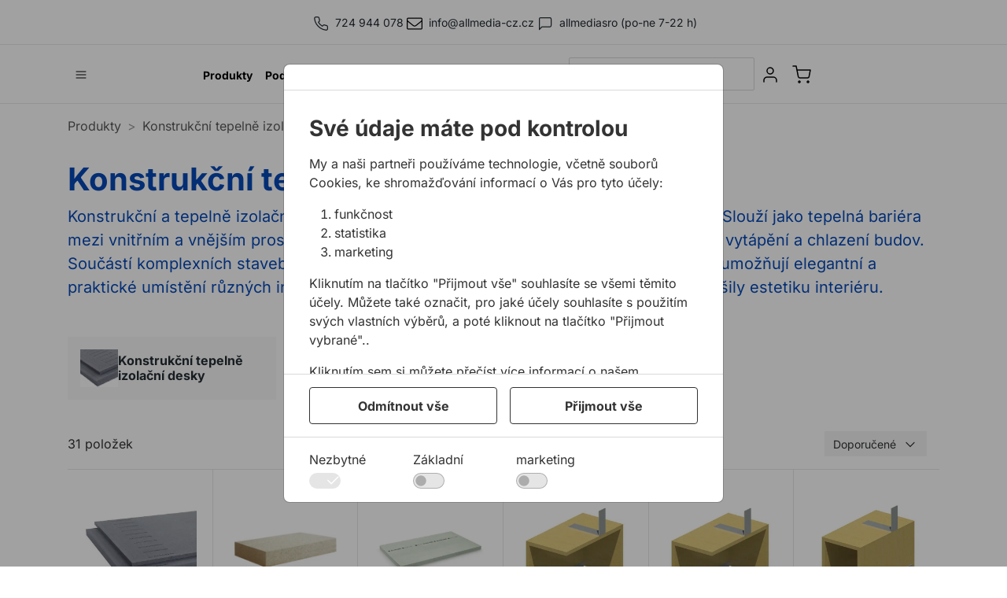

--- FILE ---
content_type: text/html; charset=utf-8
request_url: https://www.allmedia-cz.cz/produkty/konstrukcni-tepelne-izolacni-desky
body_size: 29307
content:




<!doctype html>
<html lang="cs">
<head>
	<!-- v1.17.0 -->
	
	<meta charset="utf-8">
	<meta name="viewport" content="height=device-height, width=device-width, initial-scale=1.0">
	<link rel="shortcut icon" href="/Files/Images/Loga/favicon_0033A0_ffffff.png">
	<link rel="apple-touch-icon" href="/Files/Images/Loga/favicon_0033A0_ffffff.png">


	<base href="https://www.allmedia-cz.cz/">
<meta name="description" content="Vyberte si konstrukčn&#237; tepelněizolačn&#237; desky na allmedia-cz.cz. Jsou vynikaj&#237;c&#237;mi alternativami vůči dřevu s v&#253;born&#253;mi tepelněizolačn&#237;mi vlastnostmi a jsou př&#225;telsk&#233; k životn&#237;mu prostřed&#237;, protože jsou vyrobeny z PET a PUR recykl&#225;tu. Zvolte si profesion&#225;ln&#237; produkty na  allmedia-cz.cz.">
<meta name="keywords" content="produkty, stavebn&#237; chemie, kotevn&#237; a připevňovac&#237; technika, n&#225;řad&#237; a n&#225;stroje, p&#225;sky a f&#243;lie, konstrukčn&#237; a tepelněizolačn&#237; desky, spojovac&#237; materi&#225;l, elektrick&#233; n&#225;řad&#237;, měř&#237;c&#237; technika, mont&#225;žn&#237; syst&#233;my pro okna, dveře a fas&#225;dy, značkovac&#237; spreje, doplňky pro v&#253;robu a mont&#225;ž oken, dveř&#237; a fas&#225;d a polymermalty, brusn&#233; a řezn&#233; kotouče, vrt&#225;ky a sek&#225;če">
<meta name="og:type" content="website">
<meta name="twitter:site" content="@">
<meta name="og:title" content="Konstrukčn&#237; tepelněizolačn&#237; desky | ALLMEDIA-CZ.CZ">
<link rel="canonical" href="https://www.allmedia-cz.cz/produkty/konstrukcni-tepelne-izolacni-desky">
<meta name="og:site_name" content="ALLMEDIA">
<meta name="og:description" content="Vyberte si konstrukčn&#237; tepelněizolačn&#237; desky na allmedia-cz.cz. Jsou vynikaj&#237;c&#237;mi alternativami vůči dřevu s v&#253;born&#253;mi tepelněizolačn&#237;mi vlastnostmi a jsou př&#225;telsk&#233; k životn&#237;mu prostřed&#237;, protože jsou vyrobeny z PET a PUR recykl&#225;tu. Zvolte si profesion&#225;ln&#237; produkty na  allmedia-cz.cz.">


					<link rel="alternate" hreflang="sk-sk" href="https://www.allmedia.sk/produkty/konstrukcne-tepelnoizolacne-dosky">


	<title>Konstrukční tepelněizolační desky | ALLMEDIA-CZ.CZ</title>
	
	<link href="/Files/Templates/Designs/Swift/Assets/css/styles.css?639047765320000000" rel="stylesheet" media="all" type="text/css">
	
	<link href="/Files/Templates/Designs/Swift/_parsed/Swift_css/Swift_styles_30.min.css?639011361108470000" rel="stylesheet" media="all" type="text/css" data-last-modified-content="12.12.2025 11:35:10">
	<script src="/Files/Templates/Designs/Swift/Assets/js/aos.js?638975215350000000" defer></script>
	<script src="/Files/Templates/Designs/Swift/Assets/js/scripts.js?638975215350000000" defer></script>

	<script type="module">
		AOS.init({ offset: 0, duration: 400, delay: 100, easing: 'ease-in-out', mirror: true, disable: window.matchMedia('(prefers-reduced-motion: reduce)') });
		swift.Scroll.hideHeadersOnScroll();
		swift.Scroll.handleAlternativeTheme();
	</script>


	
	<script>
		window.dataLayer = window.dataLayer || [];
		function gtag() { dataLayer.push(arguments); }
	</script>

	
		<script>
			gtag('consent', 'default', {
				'ad_storage': 'denied',
				'ad_user_data': 'denied',
				'ad_personalization': 'denied',
				'analytics_storage': 'denied'
			});
		
			window.dataLayer.push({
				'event': 'cookie_cat_functional',
				'cookie_cat_functional': 'true'
				
			});
			</script>
		<script>
			(function (w, d, s, l, i) {
				w[l] = w[l] || []; w[l].push({
					'gtm.start':
						new Date().getTime(), event: 'gtm.js'
				}); var f = d.getElementsByTagName(s)[0],
					j = d.createElement(s), dl = l != 'dataLayer' ? '&l=' + l : ''; j.async = true; j.src =
						'https://www.googletagmanager.com/gtm.js?id=' + i + dl; f.parentNode.insertBefore(j, f);
			})(window, document, 'script', 'dataLayer', 'GTM-5D672KS');
		</script>
			<script>
				window.dataLayer.push({
				'event': 'cookie_cat_marketing',
				'cookie_cat_marketing' : 'false'
				
			});
			window.dataLayer.push({
				'event': 'cookie_cat_statistic',
				'cookie_cat_statistic' : 'false'
			});
			</script>




	



</head>



<body 
	class="brand  theme theme-cart layer-AllMedia- CZ Swift allmedia-websites" 
	id="page32616" 
	data-checkUserAddressB2C="" 
	data-checkUserAddressB2B=""
	data-cartService-pageid="33052"
	data-cartSummary-pageid="33056"
	data-allcategories-pageid="39519"
	data-profileCartAction-pageid="38198"
>
	
		<script async src="https://yottlyscript.com/script.js?tp=583209843" referrerpolicy="origin-when-cross-origin"></script>

		<header class="page-header sticky-top top-0" id="page-header-desktop">


		<div class="py-0   theme no-theme  item_swift_1columnflex" >
			<div class="container-xl">
				<div class="d-flex flex-row">
					<div class="col">
						


<div class="d-flex justify-content-center gap-3 py-3 d-xs-block">
		<div class="mb-xs-2">
			<a href="tel: 724 944 078"  style="color: #232C33;" class="fs-7 text-decoration-none fs-xs-7"><span class="image mx-1">		<div class="icon-auto text-inherit opacity-100" style="height: 20px; width: 20px;">
			<svg xmlns="http://www.w3.org/2000/svg" width="24" height="24" viewBox="0 0 24 24" fill="none" stroke="currentColor" stroke-width="1.5" stroke-linecap="round" stroke-linejoin="round" class="feather feather-phone"><path d="M22 16.92v3a2 2 0 0 1-2.18 2 19.79 19.79 0 0 1-8.63-3.07 19.5 19.5 0 0 1-6-6 19.79 19.79 0 0 1-3.07-8.67A2 2 0 0 1 4.11 2h3a2 2 0 0 1 2 1.72 12.84 12.84 0 0 0 .7 2.81 2 2 0 0 1-.45 2.11L8.09 9.91a16 16 0 0 0 6 6l1.27-1.27a2 2 0 0 1 2.11-.45 12.84 12.84 0 0 0 2.81.7A2 2 0 0 1 22 16.92z"></path></svg>
		</div>
</span>724 944 078</a>
		</div>
		<div class="mb-xs-2">
			<a href="mailto:info@allmedia-cz.cz"  style="color: #232C33;" class="fs-7 text-decoration-none fs-xs-7"><span class="image mx-1">		<div class="icon-auto text-inherit opacity-100" style="height: 20px; width: 20px;">
			<svg xmlns="http://www.w3.org/2000/svg" viewBox="0 0 512 512"><path d="M464 64H48C21.5 64 0 85.5 0 112v288c0 26.5 21.5 48 48 48h416c26.5 0 48-21.5 48-48V112c0-26.5-21.5-48-48-48zM48 96h416c8.8 0 16 7.2 16 16v41.4c-21.9 18.5-53.2 44-150.6 121.3-16.9 13.4-50.2 45.7-73.4 45.3-23.2.4-56.6-31.9-73.4-45.3C85.2 197.4 53.9 171.9 32 153.4V112c0-8.8 7.2-16 16-16zm416 320H48c-8.8 0-16-7.2-16-16V195c22.8 18.7 58.8 47.6 130.7 104.7 20.5 16.4 56.7 52.5 93.3 52.3 36.4.3 72.3-35.5 93.3-52.3 71.9-57.1 107.9-86 130.7-104.7v205c0 8.8-7.2 16-16 16z"/></svg>
		</div>
</span>info@allmedia-cz.cz</a>
		</div>
		<div class="mb-xs-2">
			<a href="http://m.me/(allmediasro)?ref=DW" target='_blank' style="color: #232C33;" class="fs-7 text-decoration-none fs-xs-7"><span class="image mx-1">		<div class="icon-auto text-inherit opacity-100" style="height: 20px; width: 20px;">
			<svg xmlns="http://www.w3.org/2000/svg" width="24" height="24" viewBox="0 0 24 24" fill="none" stroke="currentColor" stroke-width="1.5" stroke-linecap="round" stroke-linejoin="round" class="feather feather-message-square"><path d="M21 15a2 2 0 0 1-2 2H7l-4 4V5a2 2 0 0 1 2-2h14a2 2 0 0 1 2 2z"></path></svg>
		</div>
</span>allmediasro (po-ne 7-22 h)</a>
		</div>

</div>



					</div>
				</div>
			</div>
		</div>


		<div class="py-0    item_swift_1columnflex" >
			<div class="container-fluid px-0">
				<div class="d-flex flex-row">
					<div class="col">
						


<div class="" style="border-bottom: 1px solid #E8E9EA;"></div>


					</div>
				</div>
			</div>
		</div>


		<div class="py-3  theme no-theme" >
			<div class="container-xl">
				<div class="d-flex flex-row gap-3 align-items-center">
					<div class="col flex-grow-0">
						



<div class="nav-wrapper d-flex justify-content-start item_swift_offcanvasnavigation">

	<button class="btn lh-1 p-2 text-reset" type="button" data-bs-toggle="offcanvas" data-bs-target="#navigation_20554" aria-controls="navigation_20554" aria-label="Navigation open button">
						<span class="icon-3 pe-none">
							<svg xmlns="http://www.w3.org/2000/svg" width="24" height="24" viewBox="0 0 24 24" fill="none" stroke="currentColor" stroke-width="1.5" stroke-linecap="round" stroke-linejoin="round" class="feather feather-menu"><line x1="3" y1="12" x2="21" y2="12"></line><line x1="3" y1="6" x2="21" y2="6"></line><line x1="3" y1="18" x2="21" y2="18"></line></svg>
						</span>

	</button>

	
	
</div>

					</div>
					<div class="col flex-grow-0">
						


<figure class="m-0 d-flex justify-content-end item_swift_logo">
		<a href="/Default.aspx?AreaID=30" class="text-decoration-none" aria-label="Since 1990">
			<div class="icon-auto" style="width: 130px">
				<?xml version="1.0" encoding="UTF-8"?>
<svg id="Layer_1" data-name="Layer 1" xmlns="http://www.w3.org/2000/svg" viewBox="0 0 430.87 90.71">
  <defs>
    <style>
      .cls-1 {
        fill: #0548b8;
      }
    </style>
  </defs>
  <path class="cls-1" d="M359.02,3.02l-9.97,58.54h17.14l9.98-58.54h-17.14ZM313.02,15.78h5.23c2.93-.14,5.76,1.08,7.62,3.3,1.87,2.9,2.77,6.3,2.56,9.72,0,3.2-.5,6.37-1.45,9.43-.78,2.59-2.17,4.96-4.05,6.94-1.18,1.26-2.7,2.15-4.4,2.58-2.27.56-4.61.83-6.95.81h-4.14l5.59-32.79ZM309.17,61.55c5.19.15,10.38-.2,15.49-1.06,3.39-.75,6.55-2.24,9.26-4.36,3.97-3.03,7.15-6.94,9.27-11.4,2.21-4.85,3.3-10.12,3.2-15.43.48-7.32-2.25-14.51-7.51-19.77-2.42-2.33-5.37-4.07-8.62-5.08-4.24-.93-8.58-1.35-12.93-1.25h-19.98l-10.08,58.34h21.9ZM282.24,48.11l-2.38,13.42h-44.35l10.17-58.52h43.16l-2.3,12.84h-25.77l-1.45,9.18h21.63l-2.21,12.66h-21.62l-1.74,10.43h26.86ZM235.22,3.02l-10.07,58.54h-16.86l5.41-31.18c.55-3.2.99-5.43,1.37-6.96l1.48-6.07c.08-.55.35-1.6.62-3.48-.37,1.17-.62,1.88-.72,2.14l-1.47,3.92c-1.02,2.41-2.01,4.99-3.21,7.57l-15.4,34.02h-10.82l-4.2-34c-.37-3.04-.66-5.52-.75-7.39l-.26-4.37c0-.36,0-1.17-.1-2.6-.09,1.13-.24,2.27-.45,3.38l-.66,6.25c-.35,3.38-.73,5.34-.73,6.05l-.9,5.25-4.78,27.43h-13.65l10.18-58.53h24.12l3.2,25.95.27,1.78.18,1.58c.14.35.23.71.28,1.08.52-1.51,1.13-2.99,1.83-4.44l11.73-25.95h24.35ZM155.13,47.49l-2.46,14.06h-41.04L121.69,3.02h18.22l-7.59,44.47h22.81ZM107.57,47.49l-2.38,14.06h-41.14L74.13,3.02h18.22l-7.6,44.47h22.82ZM38.93,43.56l2.2,17.99h17.67L49.47,3.02h-18.88L2.83,61.55h14.93l18.14-40.88,3.03,22.89ZM408.14,43.39l2.21,18h17.68l-9.35-58.55h-18.88l-27.76,58.55h14.93l18.16-40.91,3.01,22.91ZM340.96,88.33h-9.41v-2.12l6.5-8.33h-6.17v-2.11h8.91v2.12l-6.52,8.33h6.7v2.11ZM352.34,88.33l-1.01-3.2h-4.46l-.99,3.2h-2.41l4.21-12.56h2.95l4.18,12.56h-2.47ZM349.13,77.93h-.09l-1.6,5.17h3.31l-1.62-5.17ZM358.1,88.33v-12.56h2.38v10.46h4.95v2.11h-7.33ZM370.5,88.53c-.49,0-.86-.12-1.09-.37-.23-.25-.35-.56-.35-.95v-.32c0-.38.12-.7.35-.95.23-.25.6-.38,1.09-.38s.87.13,1.1.38c.23.25.34.57.34.95v.32c0,.38-.11.7-.34.95s-.59.37-1.1.37ZM381.95,88.33v-1.93h3.46v-8.93h-.16l-2.74,3.24-1.48-1.24,3.11-3.71h3.58v10.64h2.88v1.93h-8.66ZM402.47,80.48c0,.9-.13,1.75-.41,2.55-.27.8-.62,1.53-1.05,2.2-.43.67-.92,1.26-1.45,1.78-.53.52-1.06.96-1.59,1.32h-3.2c.73-.53,1.39-1.04,1.98-1.53.59-.49,1.1-.99,1.54-1.5.44-.5.8-1.03,1.08-1.58.28-.55.49-1.14.64-1.78l-.14-.04c-.12.24-.26.48-.42.71-.16.23-.36.43-.58.6s-.49.31-.79.41c-.3.1-.65.15-1.04.15-.53,0-1.01-.09-1.46-.27-.44-.18-.83-.44-1.16-.78-.33-.34-.59-.75-.77-1.22-.19-.47-.28-1.01-.28-1.61,0-.64.11-1.22.32-1.75.22-.53.52-.98.92-1.37.4-.38.87-.68,1.43-.9.56-.22,1.19-.32,1.88-.32s1.36.12,1.93.35c.56.23,1.04.56,1.44.99.4.43.7.94.9,1.55.2.61.31,1.29.31,2.04ZM397.89,81.92c.67,0,1.19-.18,1.57-.55s.56-.89.56-1.58v-.27c0-.68-.19-1.21-.56-1.58s-.89-.55-1.57-.55-1.18.18-1.56.55-.57.89-.57,1.58v.27c0,.68.19,1.21.57,1.58s.9.55,1.56.55ZM414.71,80.48c0,.9-.13,1.75-.41,2.55-.27.8-.62,1.53-1.05,2.2s-.92,1.26-1.45,1.78c-.53.52-1.06.96-1.59,1.32h-3.2c.73-.53,1.39-1.04,1.98-1.53.59-.49,1.1-.99,1.54-1.5.44-.5.8-1.03,1.08-1.58.28-.55.49-1.14.64-1.78l-.14-.04c-.12.24-.26.48-.42.71-.16.23-.36.43-.58.6s-.49.31-.79.41c-.3.1-.65.15-1.04.15-.53,0-1.01-.09-1.46-.27-.44-.18-.83-.44-1.16-.78-.33-.34-.59-.75-.77-1.22-.19-.47-.28-1.01-.28-1.61,0-.64.11-1.22.32-1.75.22-.53.52-.98.92-1.37.4-.38.87-.68,1.43-.9.56-.22,1.19-.32,1.88-.32s1.36.12,1.93.35c.56.23,1.04.56,1.44.99.4.43.7.94.9,1.55.2.61.31,1.29.31,2.04ZM410.13,81.92c.67,0,1.19-.18,1.57-.55s.56-.89.56-1.58v-.27c0-.68-.19-1.21-.56-1.58s-.89-.55-1.57-.55-1.18.18-1.56.55-.57.89-.57,1.58v.27c0,.68.19,1.21.57,1.58s.9.55,1.56.55ZM422.43,88.55c-.8,0-1.5-.15-2.09-.44s-1.07-.72-1.46-1.27c-.38-.55-.67-1.23-.85-2.03-.19-.8-.28-1.72-.28-2.75s.09-1.93.28-2.75c.19-.81.47-1.49.85-2.04.38-.55.87-.97,1.46-1.27s1.28-.44,2.09-.44c1.6,0,2.77.57,3.54,1.71.76,1.14,1.14,2.74,1.14,4.79s-.38,3.65-1.14,4.79c-.76,1.14-1.94,1.71-3.54,1.71ZM422.43,86.55c.8,0,1.36-.3,1.68-.91.32-.61.48-1.42.48-2.46v-2.27c0-1.03-.16-1.85-.48-2.46-.32-.61-.88-.91-1.68-.91s-1.37.3-1.68.91c-.32.61-.48,1.42-.48,2.46v2.27c0,1.03.16,1.85.48,2.46.32.61.88.91,1.68.91Z"/>
</svg>
			</div>

		</a>
</figure>


					</div>
					<div class="col flex-grow-1">
						


<div class="nav-wrapper item_swift_navigation">
	


<nav class="d-none d-lg-flex py-0 flex-row justify-content-center text-center desktop">
	<ul class="nav flex-nowrap flex-row">

				<li class="Produkty nav-item dropdown">
						<a href="/produkty" class="p-2 py-xs-1 nav-link text-nowrap text-decoration-underline-hover fs-7 fw-bold  dropdown-toggle"  role="button" aria-haspopup="true" aria-expanded="false" data-bs-toggle="dropdown" data-bs-offset="0,0"  id="Navigation_Page_Desktop_32616_20553">
				<span class="align-middle">Produkty</span>

						</a>
												<ul class="dropdown-menu  theme no-theme" aria-labelledby="Navigation_Page_Desktop_32616_20553">
									<li>
											<a href="/produkty/kotevni-a-upevnovaci-technika" class="dropdown-item py-2 text-decoration-underline-hover fs-7 fw-bold "  id="Navigation_UKT_20553">Kotevní a upevňovací technika</a>
									</li>
									<li>
											<a href="/produkty/spojovaci-material" class="dropdown-item py-2 text-decoration-underline-hover fs-7 fw-bold "  id="Navigation_SM_20553">Spojovací materiál</a>
									</li>
									<li>
											<a href="/produkty/tmely-lepidla-a-pur-peny" class="dropdown-item py-2 text-decoration-underline-hover fs-7 fw-bold "  id="Navigation_TL_20553">Tmely, lepidla a PUR pěny</a>
									</li>
									<li>
											<a href="/produkty/technicke-a-znackovaci-spreje" class="dropdown-item py-2 text-decoration-underline-hover fs-7 fw-bold "  id="Navigation_GROUP230_20553">Technické a značkovací spreje</a>
									</li>
									<li>
											<a href="/produkty/pasky-a-folie" class="dropdown-item py-2 text-decoration-underline-hover fs-7 fw-bold "  id="Navigation_PF_20553">Pásky a fólie</a>
									</li>
									<li>
											<a href="/produkty/konstrukcni-tepelne-izolacni-desky" class="dropdown-item py-2 text-decoration-underline-hover fs-7 fw-bold "  aria-current='page' id="Navigation_PUR_20553">Konstrukční tepelně izolační desky</a>
									</li>
									<li>
											<a href="/produkty/montazni-systemy-pro-okna-dvere-a-fasady" class="dropdown-item py-2 text-decoration-underline-hover fs-7 fw-bold "  id="Navigation_GROUP148_20553">Montážní systémy pro okna, dveře a fasády</a>
									</li>
									<li>
											<a href="/produkty/doplnky-pro-vyrobu-a-montaz-oken-dveri-a-fasad" class="dropdown-item py-2 text-decoration-underline-hover fs-7 fw-bold "  id="Navigation_GROUP164_20553"> Doplňky pro výrobu a montáž oken, dveří a fasád</a>
									</li>
									<li>
											<a href="/produkty/specialni-malty-betony-a-natery" class="dropdown-item py-2 text-decoration-underline-hover fs-7 fw-bold "  id="Navigation_SMB_20553">Speciální malty, betony a nátěry</a>
									</li>
									<li>
											<a href="/produkty/synteticke-podlahy-polymermalty" class="dropdown-item py-2 text-decoration-underline-hover fs-7 fw-bold "  id="Navigation_SPP_20553">Syntetické podlahy, polymermalty</a>
									</li>
									<li>
											<a href="/produkty/brusne-a-rezne-kotouce" class="dropdown-item py-2 text-decoration-underline-hover fs-7 fw-bold "  id="Navigation_BRK_20553">Brusné a řezné kotouče</a>
									</li>
									<li>
											<a href="/produkty/vrtaky-a-sekace" class="dropdown-item py-2 text-decoration-underline-hover fs-7 fw-bold "  id="Navigation_VS_20553">Vrtáky a sekáče</a>
									</li>
									<li>
											<a href="/produkty/merici-technika" class="dropdown-item py-2 text-decoration-underline-hover fs-7 fw-bold "  id="Navigation_MT_20553">Měřicí technika</a>
									</li>
									<li>
											<a href="/produkty/naradi-a-nastroje" class="dropdown-item py-2 text-decoration-underline-hover fs-7 fw-bold "  id="Navigation_NN_20553">Nářadí a nástroje</a>
									</li>
									<li>
											<a href="/produkty/elektricke-naradie" class="dropdown-item py-2 text-decoration-underline-hover fs-7 fw-bold "  id="Navigation_EN_20553">Elektrické nářadíe</a>
									</li>
															</ul>
				</li>
				<li class="Podpora nav-item dropdown">
						<a href="/podpora/sluzby" class="p-2 py-xs-1 nav-link text-nowrap text-decoration-underline-hover fs-7 fw-bold  dropdown-toggle"  role="button" aria-haspopup="true" aria-expanded="false" data-bs-toggle="dropdown" data-bs-offset="0,0"  id="Navigation_Page_Desktop_32620_20553">
				<span class="align-middle">Podpora</span>

						</a>
												<ul class="dropdown-menu  theme no-theme" aria-labelledby="Navigation_Page_Desktop_32620_20553">
									<li>
											<a href="/podpora/sluzby" class="dropdown-item py-2 text-decoration-underline-hover fs-7 fw-bold "  id="Navigation_Page_32716_20553">Služby</a>
									</li>
									<li>
											<a href="/podpora/ke-stazeni/technicke-listy" class="dropdown-item py-2 text-decoration-underline-hover fs-7 fw-bold "  id="Navigation_Page_32717_20553">Ke stažení</a>
									</li>
									<li>
											<a href="/podpora/rady-a-tipy" class="dropdown-item py-2 text-decoration-underline-hover fs-7 fw-bold "  id="Navigation_Page_32719_20553">Rady a tipy</a>
									</li>
															</ul>
				</li>
				<li class="Řešení nav-item dropdown">
						<a href="/reseni" class="p-2 py-xs-1 nav-link text-nowrap text-decoration-underline-hover fs-7 fw-bold  dropdown-toggle"  role="button" aria-haspopup="true" aria-expanded="false" data-bs-toggle="dropdown" data-bs-offset="0,0"  id="Navigation_Page_Desktop_38019_20553">
				<span class="align-middle">Řešení</span>

						</a>
												<ul class="dropdown-menu  theme no-theme" aria-labelledby="Navigation_Page_Desktop_38019_20553">
									<li>
											<a href="/reseni/okna-dvere-a-fasady" class="dropdown-item py-2 text-decoration-underline-hover fs-7 fw-bold "  id="Navigation_Page_38227_20553">Okna, dveře a fasády</a>
									</li>
									<li>
											<a href="/reseni/kalkulator-podkladovych-profilu" class="dropdown-item py-2 text-decoration-underline-hover fs-7 fw-bold "  id="Navigation_Page_38199_20553">Kalkulátor podkladových profilů</a>
									</li>
															</ul>
				</li>
				<li class="O nás nav-item dropdown">
						<a href="/o-nas/kdo-jsme" class="p-2 py-xs-1 nav-link text-nowrap text-decoration-underline-hover fs-7 fw-bold  dropdown-toggle"  role="button" aria-haspopup="true" aria-expanded="false" data-bs-toggle="dropdown" data-bs-offset="0,0"  id="Navigation_Page_Desktop_32621_20553">
				<span class="align-middle">O nás</span>

						</a>
												<ul class="dropdown-menu  theme no-theme" aria-labelledby="Navigation_Page_Desktop_32621_20553">
									<li>
											<a href="/o-nas/35-let-allmedia" class="dropdown-item py-2 text-decoration-underline-hover fs-7 fw-bold "  id="Navigation_Page_38264_20553">35 let ALLMEDIA</a>
									</li>
									<li>
											<a href="/o-nas/aktuality" class="dropdown-item py-2 text-decoration-underline-hover fs-7 fw-bold "  id="Navigation_Page_32728_20553">Aktuality</a>
									</li>
									<li>
											<a href="/o-nas/partneri" class="dropdown-item py-2 text-decoration-underline-hover fs-7 fw-bold "  id="Navigation_Page_32729_20553">Partneři</a>
									</li>
									<li>
											<a href="/o-nas/reference" class="dropdown-item py-2 text-decoration-underline-hover fs-7 fw-bold "  id="Navigation_Page_32730_20553">Reference</a>
									</li>
															</ul>
				</li>
				<li class="Kontakty nav-item dropdown">
						<a href="/kontakty/spolecnost" class="p-2 py-xs-1 nav-link text-nowrap text-decoration-underline-hover fs-7 fw-bold  dropdown-toggle"  role="button" aria-haspopup="true" aria-expanded="false" data-bs-toggle="dropdown" data-bs-offset="0,0"  id="Navigation_Page_Desktop_32636_20553">
				<span class="align-middle">Kontakty</span>

						</a>
												<ul class="dropdown-menu  theme no-theme" aria-labelledby="Navigation_Page_Desktop_32636_20553">
									<li>
											<a href="/kontakty/spolecnost" class="dropdown-item py-2 text-decoration-underline-hover fs-7 fw-bold "  id="Navigation_Page_32808_20553">Společnost</a>
									</li>
									<li>
											<a href="/kontakty/kancelar" class="dropdown-item py-2 text-decoration-underline-hover fs-7 fw-bold "  id="Navigation_Page_32809_20553">Kancelář</a>
									</li>
									<li>
											<a href="/kontakty/technicka-podpora" class="dropdown-item py-2 text-decoration-underline-hover fs-7 fw-bold "  id="Navigation_Page_32810_20553">Technická podpora</a>
									</li>
									<li>
											<a href="/kontakty/zakaznicka-podpora" class="dropdown-item py-2 text-decoration-underline-hover fs-7 fw-bold "  id="Navigation_Page_38241_20553">Zákaznická podpora</a>
									</li>
									<li>
											<a href="/kontakty/servis-naradi" class="dropdown-item py-2 text-decoration-underline-hover fs-7 fw-bold "  id="Navigation_Page_32811_20553">Servis nářadí</a>
									</li>
															</ul>
				</li>
				<li class="Akce a výprodej nav-item">
						<a href="/akce-a-vyprodej" class="p-2 py-xs-1 nav-link text-nowrap text-decoration-underline-hover fs-7 fw-bold "   id="Navigation_Page_Desktop_37074_20553">
				<span class="align-middle">Akce a výprodej</span>

						</a>
									</li>
	</ul>

</nav>

<nav class="d-flex d-lg-none py-0 flex-row justify-content-center text-center mobile">
	<div class="navbar-nav flex-row">
					<a id="Navigation_Page_Mobile_32616_20553" class="nav-link py-xs-1 p-2 text-nowrap fw-bold  fs-7 " href="/produkty" title="Produkty">
				<span class="align-middle">Produkty</span>

					</a>
					<a id="Navigation_Page_Mobile_32620_20553" class="nav-link py-xs-1 p-2 text-nowrap fw-bold  fs-7 " href="/podpora/sluzby" title="Podpora">
				<span class="align-middle">Podpora</span>

					</a>
					<a id="Navigation_Page_Mobile_38019_20553" class="nav-link py-xs-1 p-2 text-nowrap fw-bold  fs-7 " href="/reseni" title="Řešení">
				<span class="align-middle">Řešení</span>

					</a>
					<a id="Navigation_Page_Mobile_32621_20553" class="nav-link py-xs-1 p-2 text-nowrap fw-bold  fs-7 " href="/o-nas/kdo-jsme" title="O nás">
				<span class="align-middle">O nás</span>

					</a>
					<a id="Navigation_Page_Mobile_32636_20553" class="nav-link py-xs-1 p-2 text-nowrap fw-bold  fs-7 " href="/kontakty/spolecnost" title="Kontakty">
				<span class="align-middle">Kontakty</span>

					</a>
					<a id="Navigation_Page_Mobile_37074_20553" class="nav-link py-xs-1 p-2 text-nowrap fw-bold  fs-7 " href="/akce-a-vyprodej" title="Akce a výprodej">
				<span class="align-middle">Akce a výprodej</span>

					</a>
	</div>

</nav>







</div>


					</div>
					<div class="col flex-grow-1">
						

<div class="d-flex align-items-center h-100 my-auto search-modal field justify-content-center item_swift_searchfield">
	<div class="js-async-fetch-placeholder" style="width: 100%">
		<div class="dropdown js-type-ahead-dropdown type-ahead-dropdown">
			<form method="get"
				  action="/Default.aspx?ID=32616"
				  data-search-results-page="33057"
				  data-product-details-page="/Default.aspx?ID=32616"
				  data-product-list-page="/Default.aspx?ID=32616"
				  data-search-layout="field"
				  class="js-suggest-form suggest-form">

				<input type="hidden" class="js-type-ahead-parameter">
				<input type="hidden" name="ID" value="32616">
				<input type="hidden" name="redirect" value="false">
				<input type="hidden" name="SearchLayout" value="field">

				<label for="searchField_20551" class="visually-hidden">Co hledáte?</label>

				<span class="position-absolute top-0 icon-2 px-3 d-flex align-items-center h-100 search-icon">
					<svg xmlns="http://www.w3.org/2000/svg" width="24" height="24" viewBox="0 0 24 24" fill="none" stroke="currentColor" stroke-width="1.5" stroke-linecap="round" stroke-linejoin="round" class="feather feather-search"><circle cx="11" cy="11" r="8"></circle><line x1="21" y1="21" x2="16.65" y2="16.65"></line></svg>
				</span>

				<input id="searchField_20551"
					   class="form-control js-type-ahead-field type-ahead-field py-2 ps-5 pe-3"
					   type="search"
					   placeholder="Co hledáte?"
					   autocomplete="off"
					   maxlength="255"
					   name="q"
					   value=""
					   data-original=""
					   onfocus="swift.Typeahead.init()">

				<button type="button"
						onclick="var f = document.getElementById('searchField_20551'); f.value = ''; f.focus();"
						class="btn h-100 icon-2 reset-search"
						aria-label="Clear search"
						style="opacity: 0; position: absolute; top: 0; right: 0; visibility: hidden;">
					<svg xmlns="http://www.w3.org/2000/svg" width="24" height="24" viewBox="0 0 24 24" fill="none" stroke="currentColor" stroke-width="1.5" stroke-linecap="round" stroke-linejoin="round" class="feather feather-x"><line x1="18" y1="6" x2="6" y2="18"></line><line x1="6" y1="6" x2="18" y2="18"></line></svg>
				</button>
			</form>
			<ul class="dropdown-menu w-100 js-type-ahead-menu type-ahead-menu"></ul>
		</div>
	</div>


</div>


					</div>
					<div class="col flex-grow-1">
						


<div class="nav-wrapper item_swift_navigation">
	


<nav class="d-none d-lg-flex py-0 flex-row justify-content-start text-start desktop">
	<ul class="nav flex-nowrap flex-row">

				<li class="Sign in  nav-item dropdown">
						<a href="/prihlasit-se" class="p-2 py-xs-1 nav-link text-nowrap text-decoration-underline-hover fs-6 fw-normal  dropdown-toggle"  role="button" aria-haspopup="true" aria-expanded="false" data-bs-toggle="dropdown" data-bs-offset="0,0"  id="Navigation_Page_Desktop_34597_20552">
				<span class="visually-hidden">Sign in</span>
			<span class="icon-3">
				<svg xmlns="http://www.w3.org/2000/svg" width="24" height="24" viewBox="0 0 24 24" fill="none" stroke="currentColor" stroke-width="1.5" stroke-linecap="round" stroke-linejoin="round" class="feather feather-user"><path d="M20 21v-2a4 4 0 0 0-4-4H8a4 4 0 0 0-4 4v2"></path><circle cx="12" cy="7" r="4"></circle></svg>
			</span>

						</a>

							<ul class="dropdown-menu  theme theme-cart" aria-labelledby="Navigation_Page_Desktop_34597_20552">
									<li>
											<a href="/prihlasit-se" class="dropdown-item py-2 text-decoration-underline-hover fs-6 fw-normal "  id="Navigation_Page_34598_20552">Přihlásit se</a>
									</li>
									<li>
											<a href="/vytvorit-ucet" class="dropdown-item py-2 text-decoration-underline-hover fs-6 fw-normal "  id="Navigation_Page_34600_20552">Vytvořit účet</a>
									</li>
															</ul>
				</li>
				<li class="Košík  nav-item">
						<a href="/kosik" class="p-2 py-xs-1 nav-link text-nowrap text-decoration-underline-hover fs-6 fw-normal "   id="Navigation_Page_Desktop_34630_20552">
			<span class="icon-3">
				<svg xmlns="http://www.w3.org/2000/svg" width="24" height="24" viewBox="0 0 24 24" fill="none" stroke="currentColor" stroke-width="1.5" stroke-linecap="round" stroke-linejoin="round" class="feather feather-shopping-cart"><circle cx="9" cy="21" r="1"></circle><circle cx="20" cy="21" r="1"></circle><path d="M1 1h4l2.68 13.39a2 2 0 0 0 2 1.61h9.72a2 2 0 0 0 2-1.61L23 6H6"></path></svg>
			</span>
				<span class="js-cart-qty mini-cart-quantity align-middle" >
					<span class="fw-bold fs-6 custom_total-order position-relative"></span>
				</span>

						</a>

				</li>
	</ul>

</nav>

<nav class="d-flex d-lg-none py-0 flex-row justify-content-start text-start mobile">
	<div class="navbar-nav flex-row">
					<a id="Navigation_Page_Mobile_34597_20552" class="nav-link py-xs-1 p-2 text-nowrap fw-normal  fs-6 " href="/prihlasit-se" title="Sign in">
				<span class="visually-hidden">Sign in</span>
			<span class="icon-3">
				<svg xmlns="http://www.w3.org/2000/svg" width="24" height="24" viewBox="0 0 24 24" fill="none" stroke="currentColor" stroke-width="1.5" stroke-linecap="round" stroke-linejoin="round" class="feather feather-user"><path d="M20 21v-2a4 4 0 0 0-4-4H8a4 4 0 0 0-4 4v2"></path><circle cx="12" cy="7" r="4"></circle></svg>
			</span>

					</a>
					<a id="Navigation_Page_Mobile_34630_20552" class="nav-link py-xs-1 p-2 text-nowrap fw-normal  fs-6 " href="/kosik" title="Košík">
			<span class="icon-3">
				<svg xmlns="http://www.w3.org/2000/svg" width="24" height="24" viewBox="0 0 24 24" fill="none" stroke="currentColor" stroke-width="1.5" stroke-linecap="round" stroke-linejoin="round" class="feather feather-shopping-cart"><circle cx="9" cy="21" r="1"></circle><circle cx="20" cy="21" r="1"></circle><path d="M1 1h4l2.68 13.39a2 2 0 0 0 2 1.61h9.72a2 2 0 0 0 2-1.61L23 6H6"></path></svg>
			</span>
				<span class="js-cart-qty mini-cart-quantity align-middle" >
					<span class="fw-bold fs-6 custom_total-order position-relative"></span>
				</span>

					</a>
	</div>

</nav>







</div>


					</div>
				</div>
			</div>
		</div>


		<div class="py-0    item_swift_1columnflex" >
			<div class="container-fluid px-0">
				<div class="d-flex flex-row">
					<div class="col">
						


<div class="" style="border-bottom: 1px solid #E8E9EA;"></div>


					</div>
				</div>
			</div>
		</div>


		</header>


	<main id="content" >
		<div data-intersect></div>


			<div class=" theme no-theme item_item_swift_productlist" >
						<div class="py-3 py-lg-3 item_swift_1columnfull" >
			<div class="container-xl">
				<div class="grid grid-1">
					<div class="g-col" data-col-size="12"  style="--bs-columns:12">
						


	<ol class="breadcrumb small mb-0 opacity-65">
                <li class="breadcrumb-item">
                    <a href="/produkty" onclick='event.preventDefault();' class="text-decoration-none" style='cursor: auto;'>
                        Produkty
                    </a>
                </li>
                <li class="breadcrumb-item">
                    <a href="/produkty/konstrukcni-tepelne-izolacni-desky"  class="text-decoration-none" >
                        Konstrukční tepelně izolační desky
                    </a>
                </li>

	</ol>



					</div>
				</div>
			</div>
		</div>


		<div class="py-0 py-lg-0 item_swift_1columnfull" >
			<div class="container-xl">
				<div class="grid grid-1">
					<div class="g-col" data-col-size="12"  style="--bs-columns:12">
						
<div class="item_swift_productcatalogapp">
	



</div>




					</div>
				</div>
			</div>
		</div>


		<div class="py-3 py-lg-3 item_swift_1columnfull" >
			<div class="container-xl">
				<div class="grid grid-1">
					<div class="g-col" data-col-size="12"  style="--bs-columns:12">
						


	<div class="h-100 p-0 theme theme-genericlist item_swift_productlistinfo">
		<div class="text-start  w-100 my-auto">
				<h1 class="h1">Konstrukční tepelně izolační desky</h1>

				<div class="fs-5">
					<p>Konstrukčn&iacute; a tepelně izolačn&iacute; desky jsou neodmyslitelnou souč&aacute;st&iacute; modern&iacute; v&yacute;stavby. Slouž&iacute; jako tepeln&aacute; bari&eacute;ra mezi vnitřn&iacute;m a vněj&scaron;&iacute;m prostřed&iacute;m, č&iacute;mž v&yacute;znamně snižuj&iacute; tepeln&eacute; ztr&aacute;ty a n&aacute;klady na vyt&aacute;pěn&iacute; a chlazen&iacute; budov. Souč&aacute;st&iacute; komplexn&iacute;ch stavebn&iacute;ch ře&scaron;en&iacute; mohou b&yacute;t tak&eacute; podom&iacute;tkov&eacute; schr&aacute;nky, kter&eacute; umožňuj&iacute; elegantn&iacute; a praktick&eacute; um&iacute;stěn&iacute; různ&yacute;ch instalačn&iacute;ch prvků př&iacute;mo do konstrukce stěny, aniž by naru&scaron;ily estetiku interi&eacute;ru.</p>

				</div>
		</div>
	</div>

					</div>
				</div>
			</div>
		</div>






		<div class="py-3 py-lg-3 item_swift_1columnfull" >
			<div class="container-xl">
				<div class="grid grid-1">
					<div class="g-col" data-col-size="12"  style="--bs-columns:12">
						




	<div class="h-100 grid gap-0  theme titles-theme">


		<div class="g-col-12 item_swift_productgroupslider">
			<div id="ProductGroupSlider_18129" class="">
				<div class="grid grid-1 grid-lg-4">
                          <div class="g-col order-first order-lg-0 bbb" data-col-size="3" style="--bs-columns:12" data-group="PUR02">
                              <a href="/produkty/konstrukcni-tepelne-izolacni-desky/konstrukcni-tepelne-izolacni-desky" class="h-100 p-3 p-md-3 theme theme-new item_swift_feature d-flex align-items-start flex-column justify-content-start gap-3">
                                  <div class="d-flex flex-row align-items-center gap-3 text-start">
                                      <div class="flex-grow-0">
                                          <img loading="lazy" src="/Admin/Public/GetImage.ashx?height=48&amp;width=48&amp;crop=0&amp;image=/Files/Images/Icons Product categories/Konštrukčné_tepelnoizolačné_dosky_48x48px_BAC.jpg&amp;Format=WebP&amp;Quality=100" alt="Konstrukční tepelně izolační desky" title="Konstrukční tepelně izolační desky" style="height: 48px; width: 48px;">
                                      </div>
                                      <div class="d-flex flex-column flex-grow-1 gap-3">
                                          <h3 class="fs-6  mw-75ch m-0">Konstrukční tepelně izolační desky</h3>
                                      </div>
                                  </div>
                                  
                              </a>
                          </div>
                          <div class="g-col order-first order-lg-0 bbb" data-col-size="3" style="--bs-columns:12" data-group="GROUP236">
                              <a href="/produkty/konstrukcni-tepelne-izolacni-desky/podomitkove-schranky" class="h-100 p-3 p-md-3 theme theme-new item_swift_feature d-flex align-items-start flex-column justify-content-start gap-3">
                                  <div class="d-flex flex-row align-items-center gap-3 text-start">
                                      <div class="flex-grow-0">
                                          <img loading="lazy" src="/Admin/Public/GetImage.ashx?height=48&amp;width=48&amp;crop=0&amp;image=/Files/Images/Icons Product categories/podomietkové_schránky_48x48px_BAC.jpg&amp;Format=WebP&amp;Quality=100" alt="Podomítkové schránky" title="Podomítkové schránky" style="height: 48px; width: 48px;">
                                      </div>
                                      <div class="d-flex flex-column flex-grow-1 gap-3">
                                          <h3 class="fs-6  mw-75ch m-0">Podomítkové schránky</h3>
                                      </div>
                                  </div>
                                  
                              </a>
                          </div>
                          <div class="g-col order-first order-lg-0 bbb" data-col-size="3" style="--bs-columns:12" data-group="GROUP281">
                              <a href="/produkty/konstrukcni-tepelne-izolacni-desky/univerzalni-podkladove-profily" class="h-100 p-3 p-md-3 theme theme-new item_swift_feature d-flex align-items-start flex-column justify-content-start gap-3">
                                  <div class="d-flex flex-row align-items-center gap-3 text-start">
                                      <div class="flex-grow-0">
                                          <img loading="lazy" src="/Admin/Public/GetImage.ashx?height=48&amp;width=48&amp;crop=0&amp;image=/Files/Images/Icons Product categories/Univerzálne podkladové profily.jpg&amp;Format=WebP&amp;Quality=100" alt="Univerzální podkladové profily" title="Univerzální podkladové profily" style="height: 48px; width: 48px;">
                                      </div>
                                      <div class="d-flex flex-column flex-grow-1 gap-3">
                                          <h3 class="fs-6  mw-75ch m-0">Univerzální podkladové profily</h3>
                                      </div>
                                  </div>
                                  
                              </a>
                          </div>
				</div>
			</div>
		</div>
	</div>




					</div>
				</div>
			</div>
		</div>




			<div class="py-3 py-lg-3 theme theme-productlist-border item_swift_1columnfull" >
				<div class="container-xl">
					<div class="grid grid-1">
						<div class="g-col" data-col-size="12"  style="--bs-columns:12">
							


		<div class=" item_swift_productlistcomponentparagraph">
					<div class="">
			<div class="d-flex flex-row gap-3 align-items-center py-2">
									<div class="col flex-grow-1" data-col-size="6">
						<div class="grid">

				<div class=" p-0 h-100 text-end sorting_choices g-col g-col-12 d-flex align-items-center justify-content-between">
					<div>31 položek</div>
					<form method="post" action="https://www.allmedia-cz.cz/produkty/konstrukcni-tepelne-izolacni-desky?GroupID=PUR&LayoutTemplate=Designs/Swift/Swift_PageClean.cshtml" data-response-target-element="content" id="FacetsForm_Desktop_11613" class="justify-content-end d-flex flex-row flex-wrap item_comm_productlistsorting align-items-center">
	<input type="hidden" name="PageSize" value="24">
			<button class="btn fs-7 " type="button" id="SortBy_desktop_11613" style="cursor: auto;">
				
			</button>
			<div class="custom__sort-trigger dropdown-toggle me-3" data-bs-toggle="dropdown" aria-expanded="false" style="height: 32px;"><span class="sorting__label me-2"></span><span class="svg-20px"><svg xmlns="http://www.w3.org/2000/svg" width="24" height="24" viewBox="0 0 24 24" fill="none" stroke="currentColor" stroke-width="1.5" stroke-linecap="round" stroke-linejoin="round" class="feather feather-chevron-down"><polyline points="6 9 12 15 18 9"></polyline></svg></span></div>
			<div class="dropdown-menu p-3 custom__sort-dropdown" aria-labelledby="SortBy_desktop_11613" style="min-width: 280px">
				<div class="d-flex flex-column gap-2">
		<div class="form-check">
			<input class="form-check-input" onchange="updateUrl(this)" type="radio" name="SortBy" value="" id="SortByRelevance_desktop_11613" checked>
			<label class="form-check-label" for="SortByRelevance_desktop_11613">
				Doporučené
			</label>
		</div>
		<div class="form-check">
			<input class="form-check-input" onchange="updateUrl(this)" type="radio" name="SortBy" value="NameForSort" id="SortByNameAZ_desktop_11613" >
			<label class="form-check-label" for="SortByNameAZ_desktop_11613">
				Název (A-Z)
			</label>
		</div>
		<div class="form-check">
			<input class="form-check-input" onchange="updateUrl(this)" type="radio" name="SortBy" value="-NameForSort" id="SortByNameZA_desktop_11613" >
			<label class="form-check-label" for="SortByNameZA_desktop_11613">
				Název (Z-A)
			</label>
		</div>
		<div class="form-check">
			<input class="form-check-input" onchange="updateUrl(this)" type="radio" name="SortBy" value="-created" id="SortByNew_desktop_11613" >
			<label class="form-check-label" for="SortByNew_desktop_11613">
				Nejnovější
			</label>
		</div>
			<div class="form-check">
				<input class="form-check-input" onchange="updateUrl(this)" type="radio" name="SortBy" value="Price" id="SortByPriceLow_desktop_11613" >
				<label class="form-check-label" for="SortByPriceLow_desktop_11613">
					Nejnižší cena
				</label>
			</div>
			<div class="form-check">
				<input class="form-check-input" onchange="updateUrl(this)" type="radio" name="SortBy" value="-Price" id="SortByPriceHigh_desktop_11613" >
				<label class="form-check-label" for="SortByPriceHigh_desktop_11613">
					Nejvyšší cena
				</label>
			</div>
		<div class="form-check">
			<input class="form-check-input" onchange="updateUrl(this)" type="radio" name="SortBy" value="-OrderCount" id="SortByMostSold_desktop_11613" >
			<label class="form-check-label" for="SortByMostSold_desktop_11613">
				Nejprodávanější
			</label>
		</div>

				</div>
			</div>

					</form>
				</div>

	</div>
					</div>
			</div>
		</div>


		<div class="">
			<div class="py-2" data-col-size="12">
				<div class="item_swift_productlistitemrepeater" >
						<div class="count-6">
				<div class="grid gap-0">
								<article class="g-col-6 g-col-lg-2  theme   d-flex flex-column position-relative product js-product " data-product-id="PIAM23145" itemscope itemtype="https://schema.org/Product">

									<a href="/produkty/konstrukcni-tepelne-izolacni-desky/konstrukcni-tepelne-izolacni-desky/konstrukcne-izolacni-deska-iso-top-wf3" class="stretched-link" onmouseover="swift.Image.swapImage(event)" onmouseout="swift.Image.swapImage(event)" >
										<span class="visually-hidden">Konstrukčně-izolační deska ISO-TOP WF3 </span>
									</a>
											<div class="">
			<div class="py-2" data-col-size="12">
				<div class="h-100 w-100  position-relative item_swift_productdefaultimage" style="min-width: 60px; max-width: 180px">
			<div class="ratio" style="--bs-aspect-ratio: 100%">
				<div class="d-flex justify-content-center align-items-center">
					<img id="ProductImage_PIAM23145"
						 srcset="/Admin/Public/GetImage.ashx?width=640&image=%2fFiles%2fImages%2fProducts%2fIne%2fPPA8752.png&format=webp 640w,
							/Admin/Public/GetImage.ashx?width=1280&image=%2fFiles%2fImages%2fProducts%2fIne%2fPPA8752.png&format=webp  1280w"
						 sizes="(min-width: 992px) 33vw, 50vw"
						 src="/Admin/Public/GetImage.ashx?width=1280&image=%2fFiles%2fImages%2fProducts%2fIne%2fPPA8752.png&format=webp"
						 						 loading="lazy"
						 decoding="async"
						 class="h-100 w-100 "
						 style="object-fit: contain; "
						 alt="Konstrukčně-izolační deska ISO-TOP WF3 "
						 itemprop="image"
						 >
				</div>
			</div>

				<div class="position-absolute top-0 left-0 p-0 fs-6">
					






				</div>




		</div>
			</div>
		</div>


		<div class="">
			<div class="py-2" data-col-size="12">
				<h2 class="h6 start m-0" itemprop="name">Konstrukčně-izolační deska ISO-TOP WF3 </h2>
			</div>
		</div>


		<div class="">
			<div class="py-2" data-col-size="12">
				<div class="mb-0-last-child   item_comm_productshortdescription" itemprop="disambiguatingDescription">Vysokopevnostní konstrukční izolační deska z vysokotlakého XPS. Voděodolná alternativa vůči dřevu s  ...</div>
			</div>
		</div>


		<div class="">
			<div class="py-2" data-col-size="12">
				<div class="  item_swift_productprice" data-product-id="PIAM23145" >
		<div class="fs-5 m-0 d-flex  gap-3 start" itemprop="offers" itemscope itemtype="https://schema.org/Offer">
			<span itemprop="priceCurrency" content="CZK" class="d-none"></span>
					<span itemprop="price" content="1742.6304" class="d-none"></span>

					<div class="d-flex flex-row align-items-center flex-xs-column gap-1 price-wrapper">
						<span class=" p-0 d-flex gal-1 align-items-center" style="min-height: 30px;">
							<span class="text-price fw-bold d-flex gap-1 align-items-center lh-1">
									<span class="me-1 fw-normal lh-1">od</span> 
			
									<div class="">1815,24 Kč</div>	
							</span>
						</span>
						
					</div>

			


			<link itemprop="url" href="https://www.allmedia-cz.cz/Default.aspx?ID=32616&GroupID=PUR">



					<span itemprop="availability" class="d-none">InStock</span>
			

		</div>

				<small class="opacity-85 fst-normal">1 815,24Kč s DPH</small>

	</div>
			</div>
		</div>


		<div class="">
			<div class="py-2" data-col-size="12">
				<div class="js-stock-state start item_swift_productstock">
						<div class="custom-stock pos">Na skladě</div>


			</div>
			</div>
		</div>



								</article>
								<article class="g-col-6 g-col-lg-2  theme   d-flex flex-column position-relative product js-product " data-product-id="PIAM52810" itemscope itemtype="https://schema.org/Product">

									<a href="/produkty/konstrukcni-tepelne-izolacni-desky/konstrukcni-tepelne-izolacni-desky/konstrukcne-izolacni-deska-pur" class="stretched-link" onmouseover="swift.Image.swapImage(event)" onmouseout="swift.Image.swapImage(event)" >
										<span class="visually-hidden">Konštrukčně izolační deska PUR </span>
									</a>
											<div class="">
			<div class="py-2" data-col-size="12">
				<div class="h-100 w-100  position-relative item_swift_productdefaultimage" style="min-width: 60px; max-width: 180px">
			<div class="ratio" style="--bs-aspect-ratio: 100%">
				<div class="d-flex justify-content-center align-items-center">
					<img id="ProductImage_PIAM52810"
						 srcset="/Admin/Public/GetImage.ashx?width=640&image=%2fFiles%2fImages%2fphono+doska.jpg&format=webp 640w,
							/Admin/Public/GetImage.ashx?width=1280&image=%2fFiles%2fImages%2fphono+doska.jpg&format=webp  1280w"
						 sizes="(min-width: 992px) 33vw, 50vw"
						 src="/Admin/Public/GetImage.ashx?width=1280&image=%2fFiles%2fImages%2fphono+doska.jpg&format=webp"
						  
						 data-alternative-image="
								/Admin/Public/GetImage.ashx?width=640&image=%2fFiles%2fImages%2fProducts%2fPUR+dosky%2fPPA501_02.png&format=webp 640w,
								/Admin/Public/GetImage.ashx?width=1280&image=%2fFiles%2fImages%2fProducts%2fPUR+dosky%2fPPA501_02.png&format=webp  1280w"
						 onmouseover="swift.Image.swapImage(event)" 
						 onmouseout="swift.Image.swapImage(event)"
						   						 loading="lazy"
						 decoding="async"
						 class="h-100 w-100 "
						 style="object-fit: contain; "
						 alt="Konštrukčně izolační deska PUR "
						 itemprop="image"
						 >
				</div>
			</div>

				<div class="position-absolute top-0 left-0 p-0 fs-6">
					






				</div>




		</div>
			</div>
		</div>


		<div class="">
			<div class="py-2" data-col-size="12">
				<h2 class="h6 start m-0" itemprop="name">Konštrukčně izolační deska PUR </h2>
			</div>
		</div>


		<div class="">
			<div class="py-2" data-col-size="12">
				<div class="mb-0-last-child   item_comm_productshortdescription" itemprop="disambiguatingDescription">PUR deska je paropropustný, izolační a konstrukční materiál na bázi PUR/PIR recyklátu.
</div>
			</div>
		</div>


		<div class="">
			<div class="py-2" data-col-size="12">
				<div class="  item_swift_productprice" data-product-id="PIAM52810" >
		<div class="fs-5 m-0 d-flex  gap-3 start" itemprop="offers" itemscope itemtype="https://schema.org/Offer">
			<span itemprop="priceCurrency" content="CZK" class="d-none"></span>
					<span itemprop="price" content="3206.0728" class="d-none"></span>

					<div class="d-flex flex-row align-items-center flex-xs-column gap-1 price-wrapper">
						<span class=" p-0 d-flex gal-1 align-items-center" style="min-height: 30px;">
							<span class="text-price fw-bold d-flex gap-1 align-items-center lh-1">
									<span class="me-1 fw-normal lh-1">od</span> 
			
									<div class="">1014,58 Kč</div>	
							</span>
						</span>
						
					</div>

			


			<link itemprop="url" href="https://www.allmedia-cz.cz/Default.aspx?ID=32616&GroupID=PUR">



					<span itemprop="availability" class="d-none">InStock</span>
			

		</div>

				<small class="opacity-85 fst-normal">1 014,59Kč s DPH</small>

	</div>
			</div>
		</div>


		<div class="">
			<div class="py-2" data-col-size="12">
				<div class="js-stock-state start item_swift_productstock">
						<div class="custom-stock pos">Na skladě</div>


			</div>
			</div>
		</div>



								</article>
								<article class="g-col-6 g-col-lg-2  theme   d-flex flex-column position-relative product js-product " data-product-id="PA8750" itemscope itemtype="https://schema.org/Product">

									<a href="/produkty/konstrukcni-tepelne-izolacni-desky/konstrukcni-tepelne-izolacni-desky/konstrukcne-izolacni-deska-pet" class="stretched-link" onmouseover="swift.Image.swapImage(event)" onmouseout="swift.Image.swapImage(event)" >
										<span class="visually-hidden">Konstrukčně-izolační deska PET</span>
									</a>
											<div class="">
			<div class="py-2" data-col-size="12">
				<div class="h-100 w-100  position-relative item_swift_productdefaultimage" style="min-width: 60px; max-width: 180px">
			<div class="ratio" style="--bs-aspect-ratio: 100%">
				<div class="d-flex justify-content-center align-items-center">
					<img id="ProductImage_PA8750"
						 srcset="/Admin/Public/GetImage.ashx?width=640&image=%2fFiles%2fImages%2fProducts%2fPUR+dosky%2fPPA8750_PET_doska_01.png&format=webp 640w,
							/Admin/Public/GetImage.ashx?width=1280&image=%2fFiles%2fImages%2fProducts%2fPUR+dosky%2fPPA8750_PET_doska_01.png&format=webp  1280w"
						 sizes="(min-width: 992px) 33vw, 50vw"
						 src="/Admin/Public/GetImage.ashx?width=1280&image=%2fFiles%2fImages%2fProducts%2fPUR+dosky%2fPPA8750_PET_doska_01.png&format=webp"
						  
						 data-alternative-image="
								/Admin/Public/GetImage.ashx?width=640&image=%2fFiles%2fImages%2fProducts%2fPUR+dosky%2fPPA8750_PET_doska_02.png&format=webp 640w,
								/Admin/Public/GetImage.ashx?width=1280&image=%2fFiles%2fImages%2fProducts%2fPUR+dosky%2fPPA8750_PET_doska_02.png&format=webp  1280w"
						 onmouseover="swift.Image.swapImage(event)" 
						 onmouseout="swift.Image.swapImage(event)"
						   						 loading="lazy"
						 decoding="async"
						 class="h-100 w-100 "
						 style="object-fit: contain; "
						 alt="Konstrukčně-izolační deska PET"
						 itemprop="image"
						 >
				</div>
			</div>

				<div class="position-absolute top-0 left-0 p-0 fs-6">
					






				</div>




		</div>
			</div>
		</div>


		<div class="">
			<div class="py-2" data-col-size="12">
				<h2 class="h6 start m-0" itemprop="name">Konstrukčně-izolační deska PET</h2>
			</div>
		</div>


		<div class="">
			<div class="py-2" data-col-size="12">
				<div class="mb-0-last-child   item_comm_productshortdescription" itemprop="disambiguatingDescription">Vysokopevnostní konstrukční izolační deska z PET recyklátu. PET deska je tuhá pěna s uzavřenými buňk ...</div>
			</div>
		</div>


		<div class="">
			<div class="py-2" data-col-size="12">
				<div class="  item_swift_productprice" data-product-id="PA8750" >
		<div class="fs-5 m-0 d-flex  gap-3 start" itemprop="offers" itemscope itemtype="https://schema.org/Offer">
			<span itemprop="priceCurrency" content="CZK" class="d-none"></span>
					<span itemprop="price" content="3235.3264" class="d-none"></span>

					<div class="d-flex flex-row align-items-center flex-xs-column gap-1 price-wrapper">
						<span class=" p-0 d-flex gal-1 align-items-center" style="min-height: 30px;">
							<span class="text-price fw-bold d-flex gap-1 align-items-center lh-1">
									<span class="me-1 fw-normal lh-1">od</span> 
			
									<div class="">1085,68 Kč</div>	
							</span>
						</span>
						
					</div>

			


			<link itemprop="url" href="https://www.allmedia-cz.cz/Default.aspx?ID=32616&GroupID=PUR">



					<span itemprop="availability" class="d-none">InStock</span>
			

		</div>

				<small class="opacity-85 fst-normal">1 085,68Kč s DPH</small>

	</div>
			</div>
		</div>


		<div class="">
			<div class="py-2" data-col-size="12">
				<div class="js-stock-state start item_swift_productstock">
						<div class="custom-stock pos">Na skladě</div>


			</div>
			</div>
		</div>



								</article>
								<article class="g-col-6 g-col-lg-2  theme   d-flex flex-column position-relative product js-product " data-product-id="PIAM67371" itemscope itemtype="https://schema.org/Product">

									<a href="/produkty/konstrukcni-tepelne-izolacni-desky/podomitkove-schranky/podomitkova-schranka-allfix-l-135" class="stretched-link" onmouseover="swift.Image.swapImage(event)" onmouseout="swift.Image.swapImage(event)" >
										<span class="visually-hidden">Podomítková schránka ALLFIX L 135</span>
									</a>
											<div class="">
			<div class="py-2" data-col-size="12">
				<div class="h-100 w-100  position-relative item_swift_productdefaultimage" style="min-width: 60px; max-width: 180px">
			<div class="ratio" style="--bs-aspect-ratio: 100%">
				<div class="d-flex justify-content-center align-items-center">
					<img id="ProductImage_PIAM67371"
						 srcset="/Admin/Public/GetImage.ashx?width=640&image=%2fFiles%2fImages%2fProducts%2fPodomietkov%c3%a9+schr%c3%a1nky%2fL.JPG&format=webp 640w,
							/Admin/Public/GetImage.ashx?width=1280&image=%2fFiles%2fImages%2fProducts%2fPodomietkov%c3%a9+schr%c3%a1nky%2fL.JPG&format=webp  1280w"
						 sizes="(min-width: 992px) 33vw, 50vw"
						 src="/Admin/Public/GetImage.ashx?width=1280&image=%2fFiles%2fImages%2fProducts%2fPodomietkov%c3%a9+schr%c3%a1nky%2fL.JPG&format=webp"
						 						 loading="lazy"
						 decoding="async"
						 class="h-100 w-100 "
						 style="object-fit: contain; "
						 alt="Podomítková schránka ALLFIX L 135"
						 itemprop="image"
						 >
				</div>
			</div>

				<div class="position-absolute top-0 left-0 p-0 fs-6">
					






				</div>




		</div>
			</div>
		</div>


		<div class="">
			<div class="py-2" data-col-size="12">
				<h2 class="h6 start m-0" itemprop="name">Podomítková schránka ALLFIX L 135</h2>
			</div>
		</div>


		<div class="">
			<div class="py-2" data-col-size="12">
				<div class="mb-0-last-child   item_comm_productshortdescription" itemprop="disambiguatingDescription">Schránka L je vytvořená z PIR/PUR desky ve tvaru L, je složená z bočnic, horní desky a přední omítat ...</div>
			</div>
		</div>


		<div class="">
			<div class="py-2" data-col-size="12">
				<div class="  item_swift_productprice" data-product-id="PIAM67371" >
		<div class="fs-5 m-0 d-flex  gap-3 start" itemprop="offers" itemscope itemtype="https://schema.org/Offer">
			<span itemprop="priceCurrency" content="CZK" class="d-none"></span>
					<span itemprop="price" content="1326.06" class="d-none"></span>

					<div class="d-flex flex-row align-items-center flex-xs-column gap-1 price-wrapper">
						<span class=" p-0 d-flex gal-1 align-items-center" style="min-height: 30px;">
							<span class="text-price fw-bold d-flex gap-1 align-items-center lh-1">
									<span class="me-1 fw-normal lh-1">od</span> 
			
									<div class="">1326,06 Kč</div>	
							</span>
								<span class="mx-1 lh-1">/</span><span class="lh-1">bm</span>
						</span>
						
					</div>

			


			<link itemprop="url" href="https://www.allmedia-cz.cz/Default.aspx?ID=32616&GroupID=PUR">



					<span itemprop="availability" class="d-none">OutOfStock</span>
			

		</div>

				<small class="opacity-85 fst-normal">1 326,06Kč s DPH</small>

	</div>
			</div>
		</div>


		<div class="">
			<div class="py-2" data-col-size="12">
				<div class="js-stock-state start item_swift_productstock">
					<div class="custom-stock pos">Na skladě</div>


			</div>
			</div>
		</div>



								</article>
								<article class="g-col-6 g-col-lg-2  theme   d-flex flex-column position-relative product js-product " data-product-id="PIAM67386" itemscope itemtype="https://schema.org/Product">

									<a href="/produkty/konstrukcni-tepelne-izolacni-desky/podomitkove-schranky/podomitkova-schranka-allfix-l-145" class="stretched-link" onmouseover="swift.Image.swapImage(event)" onmouseout="swift.Image.swapImage(event)" >
										<span class="visually-hidden">Podomítková schránka ALLFIX L 145</span>
									</a>
											<div class="">
			<div class="py-2" data-col-size="12">
				<div class="h-100 w-100  position-relative item_swift_productdefaultimage" style="min-width: 60px; max-width: 180px">
			<div class="ratio" style="--bs-aspect-ratio: 100%">
				<div class="d-flex justify-content-center align-items-center">
					<img id="ProductImage_PIAM67386"
						 srcset="/Admin/Public/GetImage.ashx?width=640&image=%2fFiles%2fImages%2fProducts%2fPodomietkov%c3%a9+schr%c3%a1nky%2fL.JPG&format=webp 640w,
							/Admin/Public/GetImage.ashx?width=1280&image=%2fFiles%2fImages%2fProducts%2fPodomietkov%c3%a9+schr%c3%a1nky%2fL.JPG&format=webp  1280w"
						 sizes="(min-width: 992px) 33vw, 50vw"
						 src="/Admin/Public/GetImage.ashx?width=1280&image=%2fFiles%2fImages%2fProducts%2fPodomietkov%c3%a9+schr%c3%a1nky%2fL.JPG&format=webp"
						 						 loading="lazy"
						 decoding="async"
						 class="h-100 w-100 "
						 style="object-fit: contain; "
						 alt="Podomítková schránka ALLFIX L 145"
						 itemprop="image"
						 >
				</div>
			</div>

				<div class="position-absolute top-0 left-0 p-0 fs-6">
					






				</div>




		</div>
			</div>
		</div>


		<div class="">
			<div class="py-2" data-col-size="12">
				<h2 class="h6 start m-0" itemprop="name">Podomítková schránka ALLFIX L 145</h2>
			</div>
		</div>


		<div class="">
			<div class="py-2" data-col-size="12">
				<div class="mb-0-last-child   item_comm_productshortdescription" itemprop="disambiguatingDescription">Schránka L je vytvořená z PIR/PUR desky ve tvaru L, je složená z bočnic, horní desky a přední omítat ...</div>
			</div>
		</div>


		<div class="">
			<div class="py-2" data-col-size="12">
				<div class="  item_swift_productprice" data-product-id="PIAM67386" >
		<div class="fs-5 m-0 d-flex  gap-3 start" itemprop="offers" itemscope itemtype="https://schema.org/Offer">
			<span itemprop="priceCurrency" content="CZK" class="d-none"></span>
					<span itemprop="price" content="1326.06" class="d-none"></span>

					<div class="d-flex flex-row align-items-center flex-xs-column gap-1 price-wrapper">
						<span class=" p-0 d-flex gal-1 align-items-center" style="min-height: 30px;">
							<span class="text-price fw-bold d-flex gap-1 align-items-center lh-1">
									<span class="me-1 fw-normal lh-1">od</span> 
			
									<div class="">1326,06 Kč</div>	
							</span>
								<span class="mx-1 lh-1">/</span><span class="lh-1">bm</span>
						</span>
						
					</div>

			


			<link itemprop="url" href="https://www.allmedia-cz.cz/Default.aspx?ID=32616&GroupID=PUR">



					<span itemprop="availability" class="d-none">OutOfStock</span>
			

		</div>

				<small class="opacity-85 fst-normal">1 326,06Kč s DPH</small>

	</div>
			</div>
		</div>


		<div class="">
			<div class="py-2" data-col-size="12">
				<div class="js-stock-state start item_swift_productstock">
					<div class="custom-stock pos">Na skladě</div>


			</div>
			</div>
		</div>



								</article>
								<article class="g-col-6 g-col-lg-2  theme   d-flex flex-column position-relative product js-product " data-product-id="PIAM67401" itemscope itemtype="https://schema.org/Product">

									<a href="/produkty/konstrukcni-tepelne-izolacni-desky/podomitkove-schranky/podomitkova-schranka-allfix-u-150" class="stretched-link" onmouseover="swift.Image.swapImage(event)" onmouseout="swift.Image.swapImage(event)" >
										<span class="visually-hidden">Podomítková schránka ALLFIX U 150</span>
									</a>
											<div class="">
			<div class="py-2" data-col-size="12">
				<div class="h-100 w-100  position-relative item_swift_productdefaultimage" style="min-width: 60px; max-width: 180px">
			<div class="ratio" style="--bs-aspect-ratio: 100%">
				<div class="d-flex justify-content-center align-items-center">
					<img id="ProductImage_PIAM67401"
						 srcset="/Admin/Public/GetImage.ashx?width=640&image=%2fFiles%2fImages%2fProducts%2fPodomietkov%c3%a9+schr%c3%a1nky%2fU.JPG&format=webp 640w,
							/Admin/Public/GetImage.ashx?width=1280&image=%2fFiles%2fImages%2fProducts%2fPodomietkov%c3%a9+schr%c3%a1nky%2fU.JPG&format=webp  1280w"
						 sizes="(min-width: 992px) 33vw, 50vw"
						 src="/Admin/Public/GetImage.ashx?width=1280&image=%2fFiles%2fImages%2fProducts%2fPodomietkov%c3%a9+schr%c3%a1nky%2fU.JPG&format=webp"
						 						 loading="lazy"
						 decoding="async"
						 class="h-100 w-100 "
						 style="object-fit: contain; "
						 alt="Podomítková schránka ALLFIX U 150"
						 itemprop="image"
						 >
				</div>
			</div>

				<div class="position-absolute top-0 left-0 p-0 fs-6">
					






				</div>




		</div>
			</div>
		</div>


		<div class="">
			<div class="py-2" data-col-size="12">
				<h2 class="h6 start m-0" itemprop="name">Podomítková schránka ALLFIX U 150</h2>
			</div>
		</div>


		<div class="">
			<div class="py-2" data-col-size="12">
				<div class="mb-0-last-child   item_comm_productshortdescription" itemprop="disambiguatingDescription">Schránka U je vytvořená z PIR/PUR desky ve tvaru U, je složená z bočnic, horní desky, přední omítate ...</div>
			</div>
		</div>


		<div class="">
			<div class="py-2" data-col-size="12">
				<div class="  item_swift_productprice" data-product-id="PIAM67401" >
		<div class="fs-5 m-0 d-flex  gap-3 start" itemprop="offers" itemscope itemtype="https://schema.org/Offer">
			<span itemprop="priceCurrency" content="CZK" class="d-none"></span>
					<span itemprop="price" content="1936.75" class="d-none"></span>

					<div class="d-flex flex-row align-items-center flex-xs-column gap-1 price-wrapper">
						<span class=" p-0 d-flex gal-1 align-items-center" style="min-height: 30px;">
							<span class="text-price fw-bold d-flex gap-1 align-items-center lh-1">
									<span class="me-1 fw-normal lh-1">od</span> 
			
									<div class="">1936,75 Kč</div>	
							</span>
								<span class="mx-1 lh-1">/</span><span class="lh-1">bm</span>
						</span>
						
					</div>

			


			<link itemprop="url" href="https://www.allmedia-cz.cz/Default.aspx?ID=32616&GroupID=PUR">



					<span itemprop="availability" class="d-none">OutOfStock</span>
			

		</div>

				<small class="opacity-85 fst-normal">1 936,75Kč s DPH</small>

	</div>
			</div>
		</div>


		<div class="">
			<div class="py-2" data-col-size="12">
				<div class="js-stock-state start item_swift_productstock">
					<div class="custom-stock pos">Na skladě</div>


			</div>
			</div>
		</div>



								</article>
								<article class="g-col-6 g-col-lg-2  theme   d-flex flex-column position-relative product js-product " data-product-id="PIAM90326" itemscope itemtype="https://schema.org/Product">

									<a href="/produkty/konstrukcni-tepelne-izolacni-desky/podomitkove-schranky/podomitkova-schranka-allfix-u-155" class="stretched-link" onmouseover="swift.Image.swapImage(event)" onmouseout="swift.Image.swapImage(event)" >
										<span class="visually-hidden">Podomítková schránka ALLFIX U 155</span>
									</a>
											<div class="">
			<div class="py-2" data-col-size="12">
				<div class="h-100 w-100  position-relative item_swift_productdefaultimage" style="min-width: 60px; max-width: 180px">
			<div class="ratio" style="--bs-aspect-ratio: 100%">
				<div class="d-flex justify-content-center align-items-center">
					<img id="ProductImage_PIAM90326"
						 srcset="/Admin/Public/GetImage.ashx?width=640&image=%2fFiles%2fImages%2fProducts%2fPodomietkov%c3%a9+schr%c3%a1nky%2fU.JPG&format=webp 640w,
							/Admin/Public/GetImage.ashx?width=1280&image=%2fFiles%2fImages%2fProducts%2fPodomietkov%c3%a9+schr%c3%a1nky%2fU.JPG&format=webp  1280w"
						 sizes="(min-width: 992px) 33vw, 50vw"
						 src="/Admin/Public/GetImage.ashx?width=1280&image=%2fFiles%2fImages%2fProducts%2fPodomietkov%c3%a9+schr%c3%a1nky%2fU.JPG&format=webp"
						 						 loading="lazy"
						 decoding="async"
						 class="h-100 w-100 "
						 style="object-fit: contain; "
						 alt="Podomítková schránka ALLFIX U 155"
						 itemprop="image"
						 >
				</div>
			</div>

				<div class="position-absolute top-0 left-0 p-0 fs-6">
					






				</div>




		</div>
			</div>
		</div>


		<div class="">
			<div class="py-2" data-col-size="12">
				<h2 class="h6 start m-0" itemprop="name">Podomítková schránka ALLFIX U 155</h2>
			</div>
		</div>


		<div class="">
			<div class="py-2" data-col-size="12">
				<div class="mb-0-last-child   item_comm_productshortdescription" itemprop="disambiguatingDescription">Schránka U je vytvořená z PIR/PUR desky ve tvaru U, je složená z bočnic, horní desky, přední omítate ...</div>
			</div>
		</div>


		<div class="">
			<div class="py-2" data-col-size="12">
				<div class="  item_swift_productprice" data-product-id="PIAM90326" >
		<div class="fs-5 m-0 d-flex  gap-3 start" itemprop="offers" itemscope itemtype="https://schema.org/Offer">
			<span itemprop="priceCurrency" content="CZK" class="d-none"></span>
					<span itemprop="price" content="1936.75" class="d-none"></span>

					<div class="d-flex flex-row align-items-center flex-xs-column gap-1 price-wrapper">
						<span class=" p-0 d-flex gal-1 align-items-center" style="min-height: 30px;">
							<span class="text-price fw-bold d-flex gap-1 align-items-center lh-1">
									<span class="me-1 fw-normal lh-1">od</span> 
			
									<div class="">1936,75 Kč</div>	
							</span>
						</span>
						
					</div>

			


			<link itemprop="url" href="https://www.allmedia-cz.cz/Default.aspx?ID=32616&GroupID=PUR">



					<span itemprop="availability" class="d-none">OutOfStock</span>
			

		</div>

				<small class="opacity-85 fst-normal">1 936,75Kč s DPH</small>

	</div>
			</div>
		</div>


		<div class="">
			<div class="py-2" data-col-size="12">
				<div class="js-stock-state start item_swift_productstock">
					<div class="custom-stock pos">Na skladě</div>


			</div>
			</div>
		</div>



								</article>
								<article class="g-col-6 g-col-lg-2  theme   d-flex flex-column position-relative product js-product " data-product-id="PIAM67416" itemscope itemtype="https://schema.org/Product">

									<a href="/produkty/konstrukcni-tepelne-izolacni-desky/podomitkove-schranky/podomitkova-schranka-allfix-u-160" class="stretched-link" onmouseover="swift.Image.swapImage(event)" onmouseout="swift.Image.swapImage(event)" >
										<span class="visually-hidden">Podomítková schránka  ALLFIX U 160</span>
									</a>
											<div class="">
			<div class="py-2" data-col-size="12">
				<div class="h-100 w-100  position-relative item_swift_productdefaultimage" style="min-width: 60px; max-width: 180px">
			<div class="ratio" style="--bs-aspect-ratio: 100%">
				<div class="d-flex justify-content-center align-items-center">
					<img id="ProductImage_PIAM67416"
						 srcset="/Admin/Public/GetImage.ashx?width=640&image=%2fFiles%2fImages%2fProducts%2fPodomietkov%c3%a9+schr%c3%a1nky%2fU.JPG&format=webp 640w,
							/Admin/Public/GetImage.ashx?width=1280&image=%2fFiles%2fImages%2fProducts%2fPodomietkov%c3%a9+schr%c3%a1nky%2fU.JPG&format=webp  1280w"
						 sizes="(min-width: 992px) 33vw, 50vw"
						 src="/Admin/Public/GetImage.ashx?width=1280&image=%2fFiles%2fImages%2fProducts%2fPodomietkov%c3%a9+schr%c3%a1nky%2fU.JPG&format=webp"
						 						 loading="lazy"
						 decoding="async"
						 class="h-100 w-100 "
						 style="object-fit: contain; "
						 alt="Podomítková schránka  ALLFIX U 160"
						 itemprop="image"
						 >
				</div>
			</div>

				<div class="position-absolute top-0 left-0 p-0 fs-6">
					






				</div>




		</div>
			</div>
		</div>


		<div class="">
			<div class="py-2" data-col-size="12">
				<h2 class="h6 start m-0" itemprop="name">Podomítková schránka  ALLFIX U 160</h2>
			</div>
		</div>


		<div class="">
			<div class="py-2" data-col-size="12">
				<div class="mb-0-last-child   item_comm_productshortdescription" itemprop="disambiguatingDescription">Schránka U je vytvořená z PIR/PUR desky ve tvaru U, je složená z bočnic, horní desky, přední omítate ...</div>
			</div>
		</div>


		<div class="">
			<div class="py-2" data-col-size="12">
				<div class="  item_swift_productprice" data-product-id="PIAM67416" >
		<div class="fs-5 m-0 d-flex  gap-3 start" itemprop="offers" itemscope itemtype="https://schema.org/Offer">
			<span itemprop="priceCurrency" content="CZK" class="d-none"></span>
					<span itemprop="price" content="1936.75" class="d-none"></span>

					<div class="d-flex flex-row align-items-center flex-xs-column gap-1 price-wrapper">
						<span class=" p-0 d-flex gal-1 align-items-center" style="min-height: 30px;">
							<span class="text-price fw-bold d-flex gap-1 align-items-center lh-1">
									<span class="me-1 fw-normal lh-1">od</span> 
			
									<div class="">1936,75 Kč</div>	
							</span>
								<span class="mx-1 lh-1">/</span><span class="lh-1">bm</span>
						</span>
						
					</div>

			


			<link itemprop="url" href="https://www.allmedia-cz.cz/Default.aspx?ID=32616&GroupID=PUR">



					<span itemprop="availability" class="d-none">OutOfStock</span>
			

		</div>

				<small class="opacity-85 fst-normal">1 936,75Kč s DPH</small>

	</div>
			</div>
		</div>


		<div class="">
			<div class="py-2" data-col-size="12">
				<div class="js-stock-state start item_swift_productstock">
					<div class="custom-stock pos">Na skladě</div>


			</div>
			</div>
		</div>



								</article>
								<article class="g-col-6 g-col-lg-2  theme   d-flex flex-column position-relative product js-product " data-product-id="PIAM67431" itemscope itemtype="https://schema.org/Product">

									<a href="/produkty/konstrukcni-tepelne-izolacni-desky/podomitkove-schranky/podomitkova-schranka-allfix-u-pir20-155" class="stretched-link" onmouseover="swift.Image.swapImage(event)" onmouseout="swift.Image.swapImage(event)" >
										<span class="visually-hidden">Podomítková schránka ALLFIX U-PIR20 155</span>
									</a>
											<div class="">
			<div class="py-2" data-col-size="12">
				<div class="h-100 w-100  position-relative item_swift_productdefaultimage" style="min-width: 60px; max-width: 180px">
			<div class="ratio" style="--bs-aspect-ratio: 100%">
				<div class="d-flex justify-content-center align-items-center">
					<img id="ProductImage_PIAM67431"
						 srcset="/Admin/Public/GetImage.ashx?width=640&image=%2fFiles%2fImages%2fProducts%2fPodomietkov%c3%a9+schr%c3%a1nky%2fUPIR.JPG&format=webp 640w,
							/Admin/Public/GetImage.ashx?width=1280&image=%2fFiles%2fImages%2fProducts%2fPodomietkov%c3%a9+schr%c3%a1nky%2fUPIR.JPG&format=webp  1280w"
						 sizes="(min-width: 992px) 33vw, 50vw"
						 src="/Admin/Public/GetImage.ashx?width=1280&image=%2fFiles%2fImages%2fProducts%2fPodomietkov%c3%a9+schr%c3%a1nky%2fUPIR.JPG&format=webp"
						 						 loading="lazy"
						 decoding="async"
						 class="h-100 w-100 "
						 style="object-fit: contain; "
						 alt="Podomítková schránka ALLFIX U-PIR20 155"
						 itemprop="image"
						 >
				</div>
			</div>

				<div class="position-absolute top-0 left-0 p-0 fs-6">
					






				</div>




		</div>
			</div>
		</div>


		<div class="">
			<div class="py-2" data-col-size="12">
				<h2 class="h6 start m-0" itemprop="name">Podomítková schránka ALLFIX U-PIR20 155</h2>
			</div>
		</div>


		<div class="">
			<div class="py-2" data-col-size="12">
				<div class="mb-0-last-child   item_comm_productshortdescription" itemprop="disambiguatingDescription">Schránka U-PIR je vytvořená z PIR/PUR desky ve tvaru U, je složená z bočnic, horní desky, přední omí ...</div>
			</div>
		</div>


		<div class="">
			<div class="py-2" data-col-size="12">
				<div class="  item_swift_productprice" data-product-id="PIAM67431" >
		<div class="fs-5 m-0 d-flex  gap-3 start" itemprop="offers" itemscope itemtype="https://schema.org/Offer">
			<span itemprop="priceCurrency" content="CZK" class="d-none"></span>
					<span itemprop="price" content="1894.38" class="d-none"></span>

					<div class="d-flex flex-row align-items-center flex-xs-column gap-1 price-wrapper">
						<span class=" p-0 d-flex gal-1 align-items-center" style="min-height: 30px;">
							<span class="text-price fw-bold d-flex gap-1 align-items-center lh-1">
									<span class="me-1 fw-normal lh-1">od</span> 
			
									<div class="">1894,38 Kč</div>	
							</span>
								<span class="mx-1 lh-1">/</span><span class="lh-1">bm</span>
						</span>
						
					</div>

			


			<link itemprop="url" href="https://www.allmedia-cz.cz/Default.aspx?ID=32616&GroupID=PUR">



					<span itemprop="availability" class="d-none">OutOfStock</span>
			

		</div>

				<small class="opacity-85 fst-normal">1 894,38Kč s DPH</small>

	</div>
			</div>
		</div>


		<div class="">
			<div class="py-2" data-col-size="12">
				<div class="js-stock-state start item_swift_productstock">
					<div class="custom-stock pos">Na skladě</div>


			</div>
			</div>
		</div>



								</article>
								<article class="g-col-6 g-col-lg-2  theme   d-flex flex-column position-relative product js-product " data-product-id="PIAM90327" itemscope itemtype="https://schema.org/Product">

									<a href="/produkty/konstrukcni-tepelne-izolacni-desky/podomitkove-schranky/podomitkova-schranka-allfix-u-pir20-160" class="stretched-link" onmouseover="swift.Image.swapImage(event)" onmouseout="swift.Image.swapImage(event)" >
										<span class="visually-hidden">Podomítková schránka ALLFIX U-PIR20 160</span>
									</a>
											<div class="">
			<div class="py-2" data-col-size="12">
				<div class="h-100 w-100  position-relative item_swift_productdefaultimage" style="min-width: 60px; max-width: 180px">
			<div class="ratio" style="--bs-aspect-ratio: 100%">
				<div class="d-flex justify-content-center align-items-center">
					<img id="ProductImage_PIAM90327"
						 srcset="/Admin/Public/GetImage.ashx?width=640&image=%2fFiles%2fImages%2fProducts%2fPodomietkov%c3%a9+schr%c3%a1nky%2fUPIR.JPG&format=webp 640w,
							/Admin/Public/GetImage.ashx?width=1280&image=%2fFiles%2fImages%2fProducts%2fPodomietkov%c3%a9+schr%c3%a1nky%2fUPIR.JPG&format=webp  1280w"
						 sizes="(min-width: 992px) 33vw, 50vw"
						 src="/Admin/Public/GetImage.ashx?width=1280&image=%2fFiles%2fImages%2fProducts%2fPodomietkov%c3%a9+schr%c3%a1nky%2fUPIR.JPG&format=webp"
						 						 loading="lazy"
						 decoding="async"
						 class="h-100 w-100 "
						 style="object-fit: contain; "
						 alt="Podomítková schránka ALLFIX U-PIR20 160"
						 itemprop="image"
						 >
				</div>
			</div>

				<div class="position-absolute top-0 left-0 p-0 fs-6">
					






				</div>




		</div>
			</div>
		</div>


		<div class="">
			<div class="py-2" data-col-size="12">
				<h2 class="h6 start m-0" itemprop="name">Podomítková schránka ALLFIX U-PIR20 160</h2>
			</div>
		</div>


		<div class="">
			<div class="py-2" data-col-size="12">
				<div class="mb-0-last-child   item_comm_productshortdescription" itemprop="disambiguatingDescription">Schránka U-PIR je vytvořená z PIR/PUR desky ve tvaru U, je složená z bočnic, horní desky, přední omí ...</div>
			</div>
		</div>


		<div class="">
			<div class="py-2" data-col-size="12">
				<div class="  item_swift_productprice" data-product-id="PIAM90327" >
		<div class="fs-5 m-0 d-flex  gap-3 start" itemprop="offers" itemscope itemtype="https://schema.org/Offer">
			<span itemprop="priceCurrency" content="CZK" class="d-none"></span>
					<span itemprop="price" content="1894.38" class="d-none"></span>

					<div class="d-flex flex-row align-items-center flex-xs-column gap-1 price-wrapper">
						<span class=" p-0 d-flex gal-1 align-items-center" style="min-height: 30px;">
							<span class="text-price fw-bold d-flex gap-1 align-items-center lh-1">
									<span class="me-1 fw-normal lh-1">od</span> 
			
									<div class="">1894,38 Kč</div>	
							</span>
						</span>
						
					</div>

			


			<link itemprop="url" href="https://www.allmedia-cz.cz/Default.aspx?ID=32616&GroupID=PUR">



					<span itemprop="availability" class="d-none">OutOfStock</span>
			

		</div>

				<small class="opacity-85 fst-normal">1 894,38Kč s DPH</small>

	</div>
			</div>
		</div>


		<div class="">
			<div class="py-2" data-col-size="12">
				<div class="js-stock-state start item_swift_productstock">
					<div class="custom-stock pos">Na skladě</div>


			</div>
			</div>
		</div>



								</article>
								<article class="g-col-6 g-col-lg-2  theme   d-flex flex-column position-relative product js-product " data-product-id="PIAM90328" itemscope itemtype="https://schema.org/Product">

									<a href="/produkty/konstrukcni-tepelne-izolacni-desky/podomitkove-schranky/podomitkova-schranka-allfix-u-pir20-165" class="stretched-link" onmouseover="swift.Image.swapImage(event)" onmouseout="swift.Image.swapImage(event)" >
										<span class="visually-hidden">Podomítková schránka ALLFIX U-PIR20 165</span>
									</a>
											<div class="">
			<div class="py-2" data-col-size="12">
				<div class="h-100 w-100  position-relative item_swift_productdefaultimage" style="min-width: 60px; max-width: 180px">
			<div class="ratio" style="--bs-aspect-ratio: 100%">
				<div class="d-flex justify-content-center align-items-center">
					<img id="ProductImage_PIAM90328"
						 srcset="/Admin/Public/GetImage.ashx?width=640&image=%2fFiles%2fImages%2fProducts%2fPodomietkov%c3%a9+schr%c3%a1nky%2fUPIR.JPG&format=webp 640w,
							/Admin/Public/GetImage.ashx?width=1280&image=%2fFiles%2fImages%2fProducts%2fPodomietkov%c3%a9+schr%c3%a1nky%2fUPIR.JPG&format=webp  1280w"
						 sizes="(min-width: 992px) 33vw, 50vw"
						 src="/Admin/Public/GetImage.ashx?width=1280&image=%2fFiles%2fImages%2fProducts%2fPodomietkov%c3%a9+schr%c3%a1nky%2fUPIR.JPG&format=webp"
						 						 loading="lazy"
						 decoding="async"
						 class="h-100 w-100 "
						 style="object-fit: contain; "
						 alt="Podomítková schránka ALLFIX U-PIR20 165"
						 itemprop="image"
						 >
				</div>
			</div>

				<div class="position-absolute top-0 left-0 p-0 fs-6">
					






				</div>




		</div>
			</div>
		</div>


		<div class="">
			<div class="py-2" data-col-size="12">
				<h2 class="h6 start m-0" itemprop="name">Podomítková schránka ALLFIX U-PIR20 165</h2>
			</div>
		</div>


		<div class="">
			<div class="py-2" data-col-size="12">
				<div class="mb-0-last-child   item_comm_productshortdescription" itemprop="disambiguatingDescription">Schránka U-PIR je vytvořená z PIR/PUR desky ve tvaru U, je složená z bočnic, horní desky, přední omí ...</div>
			</div>
		</div>


		<div class="">
			<div class="py-2" data-col-size="12">
				<div class="  item_swift_productprice" data-product-id="PIAM90328" >
		<div class="fs-5 m-0 d-flex  gap-3 start" itemprop="offers" itemscope itemtype="https://schema.org/Offer">
			<span itemprop="priceCurrency" content="CZK" class="d-none"></span>
					<span itemprop="price" content="1894.38" class="d-none"></span>

					<div class="d-flex flex-row align-items-center flex-xs-column gap-1 price-wrapper">
						<span class=" p-0 d-flex gal-1 align-items-center" style="min-height: 30px;">
							<span class="text-price fw-bold d-flex gap-1 align-items-center lh-1">
									<span class="me-1 fw-normal lh-1">od</span> 
			
									<div class="">1894,38 Kč</div>	
							</span>
						</span>
						
					</div>

			


			<link itemprop="url" href="https://www.allmedia-cz.cz/Default.aspx?ID=32616&GroupID=PUR">



					<span itemprop="availability" class="d-none">OutOfStock</span>
			

		</div>

				<small class="opacity-85 fst-normal">1 894,38Kč s DPH</small>

	</div>
			</div>
		</div>


		<div class="">
			<div class="py-2" data-col-size="12">
				<div class="js-stock-state start item_swift_productstock">
					<div class="custom-stock pos">Na skladě</div>


			</div>
			</div>
		</div>



								</article>
								<article class="g-col-6 g-col-lg-2  theme   d-flex flex-column position-relative product js-product " data-product-id="PIAM90329" itemscope itemtype="https://schema.org/Product">

									<a href="/produkty/konstrukcni-tepelne-izolacni-desky/podomitkove-schranky/podomitkova-schranka-allfix-u-pir30-165" class="stretched-link" onmouseover="swift.Image.swapImage(event)" onmouseout="swift.Image.swapImage(event)" >
										<span class="visually-hidden">Podomítková schránka ALLFIX U-PIR30 165</span>
									</a>
											<div class="">
			<div class="py-2" data-col-size="12">
				<div class="h-100 w-100  position-relative item_swift_productdefaultimage" style="min-width: 60px; max-width: 180px">
			<div class="ratio" style="--bs-aspect-ratio: 100%">
				<div class="d-flex justify-content-center align-items-center">
					<img id="ProductImage_PIAM90329"
						 srcset="/Admin/Public/GetImage.ashx?width=640&image=%2fFiles%2fImages%2fProducts%2fPodomietkov%c3%a9+schr%c3%a1nky%2fUPIR.JPG&format=webp 640w,
							/Admin/Public/GetImage.ashx?width=1280&image=%2fFiles%2fImages%2fProducts%2fPodomietkov%c3%a9+schr%c3%a1nky%2fUPIR.JPG&format=webp  1280w"
						 sizes="(min-width: 992px) 33vw, 50vw"
						 src="/Admin/Public/GetImage.ashx?width=1280&image=%2fFiles%2fImages%2fProducts%2fPodomietkov%c3%a9+schr%c3%a1nky%2fUPIR.JPG&format=webp"
						 						 loading="lazy"
						 decoding="async"
						 class="h-100 w-100 "
						 style="object-fit: contain; "
						 alt="Podomítková schránka ALLFIX U-PIR30 165"
						 itemprop="image"
						 >
				</div>
			</div>

				<div class="position-absolute top-0 left-0 p-0 fs-6">
					






				</div>




		</div>
			</div>
		</div>


		<div class="">
			<div class="py-2" data-col-size="12">
				<h2 class="h6 start m-0" itemprop="name">Podomítková schránka ALLFIX U-PIR30 165</h2>
			</div>
		</div>


		<div class="">
			<div class="py-2" data-col-size="12">
				<div class="mb-0-last-child   item_comm_productshortdescription" itemprop="disambiguatingDescription">Schránka U-PIR je vytvořená z PIR/PUR desky ve tvaru U, je složená z bočnic, horní desky, přední omí ...</div>
			</div>
		</div>


		<div class="">
			<div class="py-2" data-col-size="12">
				<div class="  item_swift_productprice" data-product-id="PIAM90329" >
		<div class="fs-5 m-0 d-flex  gap-3 start" itemprop="offers" itemscope itemtype="https://schema.org/Offer">
			<span itemprop="priceCurrency" content="CZK" class="d-none"></span>
					<span itemprop="price" content="1980.37" class="d-none"></span>

					<div class="d-flex flex-row align-items-center flex-xs-column gap-1 price-wrapper">
						<span class=" p-0 d-flex gal-1 align-items-center" style="min-height: 30px;">
							<span class="text-price fw-bold d-flex gap-1 align-items-center lh-1">
									<span class="me-1 fw-normal lh-1">od</span> 
			
									<div class="">1980,37 Kč</div>	
							</span>
						</span>
						
					</div>

			


			<link itemprop="url" href="https://www.allmedia-cz.cz/Default.aspx?ID=32616&GroupID=PUR">



					<span itemprop="availability" class="d-none">OutOfStock</span>
			

		</div>

				<small class="opacity-85 fst-normal">1 980,37Kč s DPH</small>

	</div>
			</div>
		</div>


		<div class="">
			<div class="py-2" data-col-size="12">
				<div class="js-stock-state start item_swift_productstock">
					<div class="custom-stock pos">Na skladě</div>


			</div>
			</div>
		</div>



								</article>
								<article class="g-col-6 g-col-lg-2  theme   d-flex flex-column position-relative product js-product " data-product-id="PIAM90330" itemscope itemtype="https://schema.org/Product">

									<a href="/produkty/konstrukcni-tepelne-izolacni-desky/podomitkove-schranky/podomitkova-schranka-allfix-u-pir30-170" class="stretched-link" onmouseover="swift.Image.swapImage(event)" onmouseout="swift.Image.swapImage(event)" >
										<span class="visually-hidden">Podomítková schránka ALLFIX U-PIR30 170</span>
									</a>
											<div class="">
			<div class="py-2" data-col-size="12">
				<div class="h-100 w-100  position-relative item_swift_productdefaultimage" style="min-width: 60px; max-width: 180px">
			<div class="ratio" style="--bs-aspect-ratio: 100%">
				<div class="d-flex justify-content-center align-items-center">
					<img id="ProductImage_PIAM90330"
						 srcset="/Admin/Public/GetImage.ashx?width=640&image=%2fFiles%2fImages%2fProducts%2fPodomietkov%c3%a9+schr%c3%a1nky%2fUPIR.JPG&format=webp 640w,
							/Admin/Public/GetImage.ashx?width=1280&image=%2fFiles%2fImages%2fProducts%2fPodomietkov%c3%a9+schr%c3%a1nky%2fUPIR.JPG&format=webp  1280w"
						 sizes="(min-width: 992px) 33vw, 50vw"
						 src="/Admin/Public/GetImage.ashx?width=1280&image=%2fFiles%2fImages%2fProducts%2fPodomietkov%c3%a9+schr%c3%a1nky%2fUPIR.JPG&format=webp"
						 						 loading="lazy"
						 decoding="async"
						 class="h-100 w-100 "
						 style="object-fit: contain; "
						 alt="Podomítková schránka ALLFIX U-PIR30 170"
						 itemprop="image"
						 >
				</div>
			</div>

				<div class="position-absolute top-0 left-0 p-0 fs-6">
					






				</div>




		</div>
			</div>
		</div>


		<div class="">
			<div class="py-2" data-col-size="12">
				<h2 class="h6 start m-0" itemprop="name">Podomítková schránka ALLFIX U-PIR30 170</h2>
			</div>
		</div>


		<div class="">
			<div class="py-2" data-col-size="12">
				<div class="mb-0-last-child   item_comm_productshortdescription" itemprop="disambiguatingDescription">Schránka U-PIR je vytvořená z PIR/PUR desky ve tvaru U, je složená z bočnic, horní desky, přední omí ...</div>
			</div>
		</div>


		<div class="">
			<div class="py-2" data-col-size="12">
				<div class="  item_swift_productprice" data-product-id="PIAM90330" >
		<div class="fs-5 m-0 d-flex  gap-3 start" itemprop="offers" itemscope itemtype="https://schema.org/Offer">
			<span itemprop="priceCurrency" content="CZK" class="d-none"></span>
					<span itemprop="price" content="2067.61" class="d-none"></span>

					<div class="d-flex flex-row align-items-center flex-xs-column gap-1 price-wrapper">
						<span class=" p-0 d-flex gal-1 align-items-center" style="min-height: 30px;">
							<span class="text-price fw-bold d-flex gap-1 align-items-center lh-1">
									<span class="me-1 fw-normal lh-1">od</span> 
			
									<div class="">2067,61 Kč</div>	
							</span>
						</span>
						
					</div>

			


			<link itemprop="url" href="https://www.allmedia-cz.cz/Default.aspx?ID=32616&GroupID=PUR">



					<span itemprop="availability" class="d-none">OutOfStock</span>
			

		</div>

				<small class="opacity-85 fst-normal">2 067,61Kč s DPH</small>

	</div>
			</div>
		</div>


		<div class="">
			<div class="py-2" data-col-size="12">
				<div class="js-stock-state start item_swift_productstock">
					<div class="custom-stock pos">Na skladě</div>


			</div>
			</div>
		</div>



								</article>
								<article class="g-col-6 g-col-lg-2  theme   d-flex flex-column position-relative product js-product " data-product-id="PIAM90331" itemscope itemtype="https://schema.org/Product">

									<a href="/produkty/konstrukcni-tepelne-izolacni-desky/podomitkove-schranky/podomitkova-schranka-allfix-u-pir30-175" class="stretched-link" onmouseover="swift.Image.swapImage(event)" onmouseout="swift.Image.swapImage(event)" >
										<span class="visually-hidden">Podomítková schránka ALLFIX U-PIR30 175</span>
									</a>
											<div class="">
			<div class="py-2" data-col-size="12">
				<div class="h-100 w-100  position-relative item_swift_productdefaultimage" style="min-width: 60px; max-width: 180px">
			<div class="ratio" style="--bs-aspect-ratio: 100%">
				<div class="d-flex justify-content-center align-items-center">
					<img id="ProductImage_PIAM90331"
						 srcset="/Admin/Public/GetImage.ashx?width=640&image=%2fFiles%2fImages%2fProducts%2fPodomietkov%c3%a9+schr%c3%a1nky%2fUPIR.JPG&format=webp 640w,
							/Admin/Public/GetImage.ashx?width=1280&image=%2fFiles%2fImages%2fProducts%2fPodomietkov%c3%a9+schr%c3%a1nky%2fUPIR.JPG&format=webp  1280w"
						 sizes="(min-width: 992px) 33vw, 50vw"
						 src="/Admin/Public/GetImage.ashx?width=1280&image=%2fFiles%2fImages%2fProducts%2fPodomietkov%c3%a9+schr%c3%a1nky%2fUPIR.JPG&format=webp"
						 						 loading="lazy"
						 decoding="async"
						 class="h-100 w-100 "
						 style="object-fit: contain; "
						 alt="Podomítková schránka ALLFIX U-PIR30 175"
						 itemprop="image"
						 >
				</div>
			</div>

				<div class="position-absolute top-0 left-0 p-0 fs-6">
					






				</div>




		</div>
			</div>
		</div>


		<div class="">
			<div class="py-2" data-col-size="12">
				<h2 class="h6 start m-0" itemprop="name">Podomítková schránka ALLFIX U-PIR30 175</h2>
			</div>
		</div>


		<div class="">
			<div class="py-2" data-col-size="12">
				<div class="mb-0-last-child   item_comm_productshortdescription" itemprop="disambiguatingDescription">Schránka U-PIR je vytvořená z PIR/PUR desky ve tvaru U, je složená z bočnic, horní desky, přední omí ...</div>
			</div>
		</div>


		<div class="">
			<div class="py-2" data-col-size="12">
				<div class="  item_swift_productprice" data-product-id="PIAM90331" >
		<div class="fs-5 m-0 d-flex  gap-3 start" itemprop="offers" itemscope itemtype="https://schema.org/Offer">
			<span itemprop="priceCurrency" content="CZK" class="d-none"></span>
					<span itemprop="price" content="2067.61" class="d-none"></span>

					<div class="d-flex flex-row align-items-center flex-xs-column gap-1 price-wrapper">
						<span class=" p-0 d-flex gal-1 align-items-center" style="min-height: 30px;">
							<span class="text-price fw-bold d-flex gap-1 align-items-center lh-1">
									<span class="me-1 fw-normal lh-1">od</span> 
			
									<div class="">2067,61 Kč</div>	
							</span>
						</span>
						
					</div>

			


			<link itemprop="url" href="https://www.allmedia-cz.cz/Default.aspx?ID=32616&GroupID=PUR">



					<span itemprop="availability" class="d-none">OutOfStock</span>
			

		</div>

				<small class="opacity-85 fst-normal">2 067,61Kč s DPH</small>

	</div>
			</div>
		</div>


		<div class="">
			<div class="py-2" data-col-size="12">
				<div class="js-stock-state start item_swift_productstock">
					<div class="custom-stock pos">Na skladě</div>


			</div>
			</div>
		</div>



								</article>
								<article class="g-col-6 g-col-lg-2  theme   d-flex flex-column position-relative product js-product " data-product-id="PIAM90332" itemscope itemtype="https://schema.org/Product">

									<a href="/produkty/konstrukcni-tepelne-izolacni-desky/podomitkove-schranky/podomitkova-schranka-allfix-u-pir40-175" class="stretched-link" onmouseover="swift.Image.swapImage(event)" onmouseout="swift.Image.swapImage(event)" >
										<span class="visually-hidden">Podomítková schránka ALLFIX U-PIR40 175</span>
									</a>
											<div class="">
			<div class="py-2" data-col-size="12">
				<div class="h-100 w-100  position-relative item_swift_productdefaultimage" style="min-width: 60px; max-width: 180px">
			<div class="ratio" style="--bs-aspect-ratio: 100%">
				<div class="d-flex justify-content-center align-items-center">
					<img id="ProductImage_PIAM90332"
						 srcset="/Admin/Public/GetImage.ashx?width=640&image=%2fFiles%2fImages%2fProducts%2fPodomietkov%c3%a9+schr%c3%a1nky%2fUPIR.JPG&format=webp 640w,
							/Admin/Public/GetImage.ashx?width=1280&image=%2fFiles%2fImages%2fProducts%2fPodomietkov%c3%a9+schr%c3%a1nky%2fUPIR.JPG&format=webp  1280w"
						 sizes="(min-width: 992px) 33vw, 50vw"
						 src="/Admin/Public/GetImage.ashx?width=1280&image=%2fFiles%2fImages%2fProducts%2fPodomietkov%c3%a9+schr%c3%a1nky%2fUPIR.JPG&format=webp"
						 						 loading="lazy"
						 decoding="async"
						 class="h-100 w-100 "
						 style="object-fit: contain; "
						 alt="Podomítková schránka ALLFIX U-PIR40 175"
						 itemprop="image"
						 >
				</div>
			</div>

				<div class="position-absolute top-0 left-0 p-0 fs-6">
					






				</div>




		</div>
			</div>
		</div>


		<div class="">
			<div class="py-2" data-col-size="12">
				<h2 class="h6 start m-0" itemprop="name">Podomítková schránka ALLFIX U-PIR40 175</h2>
			</div>
		</div>


		<div class="">
			<div class="py-2" data-col-size="12">
				<div class="mb-0-last-child   item_comm_productshortdescription" itemprop="disambiguatingDescription">Schránka U-PIR je vytvořená z PIR/PUR desky ve tvaru U, je složená z bočnic, horní desky, přední omí ...</div>
			</div>
		</div>


		<div class="">
			<div class="py-2" data-col-size="12">
				<div class="  item_swift_productprice" data-product-id="PIAM90332" >
		<div class="fs-5 m-0 d-flex  gap-3 start" itemprop="offers" itemscope itemtype="https://schema.org/Offer">
			<span itemprop="priceCurrency" content="CZK" class="d-none"></span>
					<span itemprop="price" content="2163.58" class="d-none"></span>

					<div class="d-flex flex-row align-items-center flex-xs-column gap-1 price-wrapper">
						<span class=" p-0 d-flex gal-1 align-items-center" style="min-height: 30px;">
							<span class="text-price fw-bold d-flex gap-1 align-items-center lh-1">
									<span class="me-1 fw-normal lh-1">od</span> 
			
									<div class="">2163,58 Kč</div>	
							</span>
						</span>
						
					</div>

			


			<link itemprop="url" href="https://www.allmedia-cz.cz/Default.aspx?ID=32616&GroupID=PUR">



					<span itemprop="availability" class="d-none">OutOfStock</span>
			

		</div>

				<small class="opacity-85 fst-normal">2 163,58Kč s DPH</small>

	</div>
			</div>
		</div>


		<div class="">
			<div class="py-2" data-col-size="12">
				<div class="js-stock-state start item_swift_productstock">
					<div class="custom-stock pos">Na skladě</div>


			</div>
			</div>
		</div>



								</article>
								<article class="g-col-6 g-col-lg-2  theme   d-flex flex-column position-relative product js-product " data-product-id="PIAM90333" itemscope itemtype="https://schema.org/Product">

									<a href="/produkty/konstrukcni-tepelne-izolacni-desky/podomitkove-schranky/podomitkova-schranka-allfix-u-pir40-180" class="stretched-link" onmouseover="swift.Image.swapImage(event)" onmouseout="swift.Image.swapImage(event)" >
										<span class="visually-hidden">Podomítková schránka ALLFIX U-PIR40 180</span>
									</a>
											<div class="">
			<div class="py-2" data-col-size="12">
				<div class="h-100 w-100  position-relative item_swift_productdefaultimage" style="min-width: 60px; max-width: 180px">
			<div class="ratio" style="--bs-aspect-ratio: 100%">
				<div class="d-flex justify-content-center align-items-center">
					<img id="ProductImage_PIAM90333"
						 srcset="/Admin/Public/GetImage.ashx?width=640&image=%2fFiles%2fImages%2fProducts%2fPodomietkov%c3%a9+schr%c3%a1nky%2fUPIR.JPG&format=webp 640w,
							/Admin/Public/GetImage.ashx?width=1280&image=%2fFiles%2fImages%2fProducts%2fPodomietkov%c3%a9+schr%c3%a1nky%2fUPIR.JPG&format=webp  1280w"
						 sizes="(min-width: 992px) 33vw, 50vw"
						 src="/Admin/Public/GetImage.ashx?width=1280&image=%2fFiles%2fImages%2fProducts%2fPodomietkov%c3%a9+schr%c3%a1nky%2fUPIR.JPG&format=webp"
						 						 loading="lazy"
						 decoding="async"
						 class="h-100 w-100 "
						 style="object-fit: contain; "
						 alt="Podomítková schránka ALLFIX U-PIR40 180"
						 itemprop="image"
						 >
				</div>
			</div>

				<div class="position-absolute top-0 left-0 p-0 fs-6">
					






				</div>




		</div>
			</div>
		</div>


		<div class="">
			<div class="py-2" data-col-size="12">
				<h2 class="h6 start m-0" itemprop="name">Podomítková schránka ALLFIX U-PIR40 180</h2>
			</div>
		</div>


		<div class="">
			<div class="py-2" data-col-size="12">
				<div class="mb-0-last-child   item_comm_productshortdescription" itemprop="disambiguatingDescription">Schránka U-PIR je vytvořená z PIR/PUR desky ve tvaru U, je složená z bočnic, horní desky, přední omí ...</div>
			</div>
		</div>


		<div class="">
			<div class="py-2" data-col-size="12">
				<div class="  item_swift_productprice" data-product-id="PIAM90333" >
		<div class="fs-5 m-0 d-flex  gap-3 start" itemprop="offers" itemscope itemtype="https://schema.org/Offer">
			<span itemprop="priceCurrency" content="CZK" class="d-none"></span>
					<span itemprop="price" content="2163.58" class="d-none"></span>

					<div class="d-flex flex-row align-items-center flex-xs-column gap-1 price-wrapper">
						<span class=" p-0 d-flex gal-1 align-items-center" style="min-height: 30px;">
							<span class="text-price fw-bold d-flex gap-1 align-items-center lh-1">
									<span class="me-1 fw-normal lh-1">od</span> 
			
									<div class="">2163,58 Kč</div>	
							</span>
						</span>
						
					</div>

			


			<link itemprop="url" href="https://www.allmedia-cz.cz/Default.aspx?ID=32616&GroupID=PUR">



					<span itemprop="availability" class="d-none">OutOfStock</span>
			

		</div>

				<small class="opacity-85 fst-normal">2 163,58Kč s DPH</small>

	</div>
			</div>
		</div>


		<div class="">
			<div class="py-2" data-col-size="12">
				<div class="js-stock-state start item_swift_productstock">
					<div class="custom-stock pos">Na skladě</div>


			</div>
			</div>
		</div>



								</article>
								<article class="g-col-6 g-col-lg-2  theme   d-flex flex-column position-relative product js-product " data-product-id="PIAM90334" itemscope itemtype="https://schema.org/Product">

									<a href="/produkty/konstrukcni-tepelne-izolacni-desky/podomitkove-schranky/podomitkova-schranka-allfix-u-pir40-185" class="stretched-link" onmouseover="swift.Image.swapImage(event)" onmouseout="swift.Image.swapImage(event)" >
										<span class="visually-hidden">Podomítková schránka ALLFIX U-PIR40 185</span>
									</a>
											<div class="">
			<div class="py-2" data-col-size="12">
				<div class="h-100 w-100  position-relative item_swift_productdefaultimage" style="min-width: 60px; max-width: 180px">
			<div class="ratio" style="--bs-aspect-ratio: 100%">
				<div class="d-flex justify-content-center align-items-center">
					<img id="ProductImage_PIAM90334"
						 srcset="/Admin/Public/GetImage.ashx?width=640&image=%2fFiles%2fImages%2fProducts%2fPodomietkov%c3%a9+schr%c3%a1nky%2fUPIR.JPG&format=webp 640w,
							/Admin/Public/GetImage.ashx?width=1280&image=%2fFiles%2fImages%2fProducts%2fPodomietkov%c3%a9+schr%c3%a1nky%2fUPIR.JPG&format=webp  1280w"
						 sizes="(min-width: 992px) 33vw, 50vw"
						 src="/Admin/Public/GetImage.ashx?width=1280&image=%2fFiles%2fImages%2fProducts%2fPodomietkov%c3%a9+schr%c3%a1nky%2fUPIR.JPG&format=webp"
						 						 loading="lazy"
						 decoding="async"
						 class="h-100 w-100 "
						 style="object-fit: contain; "
						 alt="Podomítková schránka ALLFIX U-PIR40 185"
						 itemprop="image"
						 >
				</div>
			</div>

				<div class="position-absolute top-0 left-0 p-0 fs-6">
					






				</div>




		</div>
			</div>
		</div>


		<div class="">
			<div class="py-2" data-col-size="12">
				<h2 class="h6 start m-0" itemprop="name">Podomítková schránka ALLFIX U-PIR40 185</h2>
			</div>
		</div>


		<div class="">
			<div class="py-2" data-col-size="12">
				<div class="mb-0-last-child   item_comm_productshortdescription" itemprop="disambiguatingDescription">Schránka U-PIR je vytvořená z PIR/PUR desky ve tvaru U, je složená z bočnic, horní desky, přední omí ...</div>
			</div>
		</div>


		<div class="">
			<div class="py-2" data-col-size="12">
				<div class="  item_swift_productprice" data-product-id="PIAM90334" >
		<div class="fs-5 m-0 d-flex  gap-3 start" itemprop="offers" itemscope itemtype="https://schema.org/Offer">
			<span itemprop="priceCurrency" content="CZK" class="d-none"></span>
					<span itemprop="price" content="2163.58" class="d-none"></span>

					<div class="d-flex flex-row align-items-center flex-xs-column gap-1 price-wrapper">
						<span class=" p-0 d-flex gal-1 align-items-center" style="min-height: 30px;">
							<span class="text-price fw-bold d-flex gap-1 align-items-center lh-1">
									<span class="me-1 fw-normal lh-1">od</span> 
			
									<div class="">2163,58 Kč</div>	
							</span>
						</span>
						
					</div>

			


			<link itemprop="url" href="https://www.allmedia-cz.cz/Default.aspx?ID=32616&GroupID=PUR">



					<span itemprop="availability" class="d-none">OutOfStock</span>
			

		</div>

				<small class="opacity-85 fst-normal">2 163,58Kč s DPH</small>

	</div>
			</div>
		</div>


		<div class="">
			<div class="py-2" data-col-size="12">
				<div class="js-stock-state start item_swift_productstock">
					<div class="custom-stock pos">Na skladě</div>


			</div>
			</div>
		</div>



								</article>
								<article class="g-col-6 g-col-lg-2  theme   d-flex flex-column position-relative product js-product " data-product-id="PIAM90335" itemscope itemtype="https://schema.org/Product">

									<a href="/produkty/konstrukcni-tepelne-izolacni-desky/podomitkove-schranky/podomitkova-schranka-allfix-u-pir50-185" class="stretched-link" onmouseover="swift.Image.swapImage(event)" onmouseout="swift.Image.swapImage(event)" >
										<span class="visually-hidden">Podomítková schránka ALLFIX U-PIR50 185</span>
									</a>
											<div class="">
			<div class="py-2" data-col-size="12">
				<div class="h-100 w-100  position-relative item_swift_productdefaultimage" style="min-width: 60px; max-width: 180px">
			<div class="ratio" style="--bs-aspect-ratio: 100%">
				<div class="d-flex justify-content-center align-items-center">
					<img id="ProductImage_PIAM90335"
						 srcset="/Admin/Public/GetImage.ashx?width=640&image=%2fFiles%2fImages%2fProducts%2fPodomietkov%c3%a9+schr%c3%a1nky%2fUPIR.JPG&format=webp 640w,
							/Admin/Public/GetImage.ashx?width=1280&image=%2fFiles%2fImages%2fProducts%2fPodomietkov%c3%a9+schr%c3%a1nky%2fUPIR.JPG&format=webp  1280w"
						 sizes="(min-width: 992px) 33vw, 50vw"
						 src="/Admin/Public/GetImage.ashx?width=1280&image=%2fFiles%2fImages%2fProducts%2fPodomietkov%c3%a9+schr%c3%a1nky%2fUPIR.JPG&format=webp"
						 						 loading="lazy"
						 decoding="async"
						 class="h-100 w-100 "
						 style="object-fit: contain; "
						 alt="Podomítková schránka ALLFIX U-PIR50 185"
						 itemprop="image"
						 >
				</div>
			</div>

				<div class="position-absolute top-0 left-0 p-0 fs-6">
					






				</div>




		</div>
			</div>
		</div>


		<div class="">
			<div class="py-2" data-col-size="12">
				<h2 class="h6 start m-0" itemprop="name">Podomítková schránka ALLFIX U-PIR50 185</h2>
			</div>
		</div>


		<div class="">
			<div class="py-2" data-col-size="12">
				<div class="mb-0-last-child   item_comm_productshortdescription" itemprop="disambiguatingDescription">Schránka U-PIR je vytvořená z PIR/PUR desky ve tvaru U, je složená z bočnic, horní desky, přední omí ...</div>
			</div>
		</div>


		<div class="">
			<div class="py-2" data-col-size="12">
				<div class="  item_swift_productprice" data-product-id="PIAM90335" >
		<div class="fs-5 m-0 d-flex  gap-3 start" itemprop="offers" itemscope itemtype="https://schema.org/Offer">
			<span itemprop="priceCurrency" content="CZK" class="d-none"></span>
					<span itemprop="price" content="2359.25" class="d-none"></span>

					<div class="d-flex flex-row align-items-center flex-xs-column gap-1 price-wrapper">
						<span class=" p-0 d-flex gal-1 align-items-center" style="min-height: 30px;">
							<span class="text-price fw-bold d-flex gap-1 align-items-center lh-1">
									<span class="me-1 fw-normal lh-1">od</span> 
			
									<div class="">2359,25 Kč</div>	
							</span>
						</span>
						
					</div>

			


			<link itemprop="url" href="https://www.allmedia-cz.cz/Default.aspx?ID=32616&GroupID=PUR">



					<span itemprop="availability" class="d-none">OutOfStock</span>
			

		</div>

				<small class="opacity-85 fst-normal">2 359,25Kč s DPH</small>

	</div>
			</div>
		</div>


		<div class="">
			<div class="py-2" data-col-size="12">
				<div class="js-stock-state start item_swift_productstock">
					<div class="custom-stock pos">Na skladě</div>


			</div>
			</div>
		</div>



								</article>
								<article class="g-col-6 g-col-lg-2  theme   d-flex flex-column position-relative product js-product " data-product-id="PIAM90336" itemscope itemtype="https://schema.org/Product">

									<a href="/produkty/konstrukcni-tepelne-izolacni-desky/podomitkove-schranky/podomitkova-schranka-allfix-u-pir50-190" class="stretched-link" onmouseover="swift.Image.swapImage(event)" onmouseout="swift.Image.swapImage(event)" >
										<span class="visually-hidden">Podomítková schránka ALLFIX U-PIR50 190</span>
									</a>
											<div class="">
			<div class="py-2" data-col-size="12">
				<div class="h-100 w-100  position-relative item_swift_productdefaultimage" style="min-width: 60px; max-width: 180px">
			<div class="ratio" style="--bs-aspect-ratio: 100%">
				<div class="d-flex justify-content-center align-items-center">
					<img id="ProductImage_PIAM90336"
						 srcset="/Admin/Public/GetImage.ashx?width=640&image=%2fFiles%2fImages%2fProducts%2fPodomietkov%c3%a9+schr%c3%a1nky%2fUPIR.JPG&format=webp 640w,
							/Admin/Public/GetImage.ashx?width=1280&image=%2fFiles%2fImages%2fProducts%2fPodomietkov%c3%a9+schr%c3%a1nky%2fUPIR.JPG&format=webp  1280w"
						 sizes="(min-width: 992px) 33vw, 50vw"
						 src="/Admin/Public/GetImage.ashx?width=1280&image=%2fFiles%2fImages%2fProducts%2fPodomietkov%c3%a9+schr%c3%a1nky%2fUPIR.JPG&format=webp"
						 						 loading="lazy"
						 decoding="async"
						 class="h-100 w-100 "
						 style="object-fit: contain; "
						 alt="Podomítková schránka ALLFIX U-PIR50 190"
						 itemprop="image"
						 >
				</div>
			</div>

				<div class="position-absolute top-0 left-0 p-0 fs-6">
					






				</div>




		</div>
			</div>
		</div>


		<div class="">
			<div class="py-2" data-col-size="12">
				<h2 class="h6 start m-0" itemprop="name">Podomítková schránka ALLFIX U-PIR50 190</h2>
			</div>
		</div>


		<div class="">
			<div class="py-2" data-col-size="12">
				<div class="mb-0-last-child   item_comm_productshortdescription" itemprop="disambiguatingDescription">Schránka U-PIR je vytvořená z PIR/PUR desky ve tvaru U, je složená z bočnic, horní desky, přední omí ...</div>
			</div>
		</div>


		<div class="">
			<div class="py-2" data-col-size="12">
				<div class="  item_swift_productprice" data-product-id="PIAM90336" >
		<div class="fs-5 m-0 d-flex  gap-3 start" itemprop="offers" itemscope itemtype="https://schema.org/Offer">
			<span itemprop="priceCurrency" content="CZK" class="d-none"></span>
					<span itemprop="price" content="2359.25" class="d-none"></span>

					<div class="d-flex flex-row align-items-center flex-xs-column gap-1 price-wrapper">
						<span class=" p-0 d-flex gal-1 align-items-center" style="min-height: 30px;">
							<span class="text-price fw-bold d-flex gap-1 align-items-center lh-1">
									<span class="me-1 fw-normal lh-1">od</span> 
			
									<div class="">2359,25 Kč</div>	
							</span>
						</span>
						
					</div>

			


			<link itemprop="url" href="https://www.allmedia-cz.cz/Default.aspx?ID=32616&GroupID=PUR">



					<span itemprop="availability" class="d-none">OutOfStock</span>
			

		</div>

				<small class="opacity-85 fst-normal">2 359,25Kč s DPH</small>

	</div>
			</div>
		</div>


		<div class="">
			<div class="py-2" data-col-size="12">
				<div class="js-stock-state start item_swift_productstock">
					<div class="custom-stock pos">Na skladě</div>


			</div>
			</div>
		</div>



								</article>
								<article class="g-col-6 g-col-lg-2  theme   d-flex flex-column position-relative product js-product " data-product-id="PIAM90337" itemscope itemtype="https://schema.org/Product">

									<a href="/produkty/konstrukcni-tepelne-izolacni-desky/podomitkove-schranky/podomitkova-schranka-allfix-u-pir50-195" class="stretched-link" onmouseover="swift.Image.swapImage(event)" onmouseout="swift.Image.swapImage(event)" >
										<span class="visually-hidden">Podomítková schránka ALLFIX U-PIR50 195</span>
									</a>
											<div class="">
			<div class="py-2" data-col-size="12">
				<div class="h-100 w-100  position-relative item_swift_productdefaultimage" style="min-width: 60px; max-width: 180px">
			<div class="ratio" style="--bs-aspect-ratio: 100%">
				<div class="d-flex justify-content-center align-items-center">
					<img id="ProductImage_PIAM90337"
						 srcset="/Admin/Public/GetImage.ashx?width=640&image=%2fFiles%2fImages%2fProducts%2fPodomietkov%c3%a9+schr%c3%a1nky%2fUPIR.JPG&format=webp 640w,
							/Admin/Public/GetImage.ashx?width=1280&image=%2fFiles%2fImages%2fProducts%2fPodomietkov%c3%a9+schr%c3%a1nky%2fUPIR.JPG&format=webp  1280w"
						 sizes="(min-width: 992px) 33vw, 50vw"
						 src="/Admin/Public/GetImage.ashx?width=1280&image=%2fFiles%2fImages%2fProducts%2fPodomietkov%c3%a9+schr%c3%a1nky%2fUPIR.JPG&format=webp"
						 						 loading="lazy"
						 decoding="async"
						 class="h-100 w-100 "
						 style="object-fit: contain; "
						 alt="Podomítková schránka ALLFIX U-PIR50 195"
						 itemprop="image"
						 >
				</div>
			</div>

				<div class="position-absolute top-0 left-0 p-0 fs-6">
					






				</div>




		</div>
			</div>
		</div>


		<div class="">
			<div class="py-2" data-col-size="12">
				<h2 class="h6 start m-0" itemprop="name">Podomítková schránka ALLFIX U-PIR50 195</h2>
			</div>
		</div>


		<div class="">
			<div class="py-2" data-col-size="12">
				<div class="mb-0-last-child   item_comm_productshortdescription" itemprop="disambiguatingDescription">Schránka U-PIR je vytvořená z PIR/PUR desky ve tvaru U, je složená z bočnic, horní desky, přední omí ...</div>
			</div>
		</div>


		<div class="">
			<div class="py-2" data-col-size="12">
				<div class="  item_swift_productprice" data-product-id="PIAM90337" >
		<div class="fs-5 m-0 d-flex  gap-3 start" itemprop="offers" itemscope itemtype="https://schema.org/Offer">
			<span itemprop="priceCurrency" content="CZK" class="d-none"></span>
					<span itemprop="price" content="2359.25" class="d-none"></span>

					<div class="d-flex flex-row align-items-center flex-xs-column gap-1 price-wrapper">
						<span class=" p-0 d-flex gal-1 align-items-center" style="min-height: 30px;">
							<span class="text-price fw-bold d-flex gap-1 align-items-center lh-1">
									<span class="me-1 fw-normal lh-1">od</span> 
			
									<div class="">2359,25 Kč</div>	
							</span>
						</span>
						
					</div>

			


			<link itemprop="url" href="https://www.allmedia-cz.cz/Default.aspx?ID=32616&GroupID=PUR">



					<span itemprop="availability" class="d-none">OutOfStock</span>
			

		</div>

				<small class="opacity-85 fst-normal">2 359,25Kč s DPH</small>

	</div>
			</div>
		</div>


		<div class="">
			<div class="py-2" data-col-size="12">
				<div class="js-stock-state start item_swift_productstock">
					<div class="custom-stock pos">Na skladě</div>


			</div>
			</div>
		</div>



								</article>
								<article class="g-col-6 g-col-lg-2  theme   d-flex flex-column position-relative product js-product " data-product-id="PIAM90338" itemscope itemtype="https://schema.org/Product">

									<a href="/produkty/konstrukcni-tepelne-izolacni-desky/podomitkove-schranky/podomitkova-schranka-allfix-u-pir60-195" class="stretched-link" onmouseover="swift.Image.swapImage(event)" onmouseout="swift.Image.swapImage(event)" >
										<span class="visually-hidden">Podomítková schránka ALLFIX U-PIR60 195</span>
									</a>
											<div class="">
			<div class="py-2" data-col-size="12">
				<div class="h-100 w-100  position-relative item_swift_productdefaultimage" style="min-width: 60px; max-width: 180px">
			<div class="ratio" style="--bs-aspect-ratio: 100%">
				<div class="d-flex justify-content-center align-items-center">
					<img id="ProductImage_PIAM90338"
						 srcset="/Admin/Public/GetImage.ashx?width=640&image=%2fFiles%2fImages%2fProducts%2fPodomietkov%c3%a9+schr%c3%a1nky%2fUPIR.JPG&format=webp 640w,
							/Admin/Public/GetImage.ashx?width=1280&image=%2fFiles%2fImages%2fProducts%2fPodomietkov%c3%a9+schr%c3%a1nky%2fUPIR.JPG&format=webp  1280w"
						 sizes="(min-width: 992px) 33vw, 50vw"
						 src="/Admin/Public/GetImage.ashx?width=1280&image=%2fFiles%2fImages%2fProducts%2fPodomietkov%c3%a9+schr%c3%a1nky%2fUPIR.JPG&format=webp"
						 						 loading="lazy"
						 decoding="async"
						 class="h-100 w-100 "
						 style="object-fit: contain; "
						 alt="Podomítková schránka ALLFIX U-PIR60 195"
						 itemprop="image"
						 >
				</div>
			</div>

				<div class="position-absolute top-0 left-0 p-0 fs-6">
					






				</div>




		</div>
			</div>
		</div>


		<div class="">
			<div class="py-2" data-col-size="12">
				<h2 class="h6 start m-0" itemprop="name">Podomítková schránka ALLFIX U-PIR60 195</h2>
			</div>
		</div>


		<div class="">
			<div class="py-2" data-col-size="12">
				<div class="mb-0-last-child   item_comm_productshortdescription" itemprop="disambiguatingDescription">Schránka U-PIR je vytvořená z PIR/PUR desky ve tvaru U, je složená z bočnic, horní desky, přední omí ...</div>
			</div>
		</div>


		<div class="">
			<div class="py-2" data-col-size="12">
				<div class="  item_swift_productprice" data-product-id="PIAM90338" >
		<div class="fs-5 m-0 d-flex  gap-3 start" itemprop="offers" itemscope itemtype="https://schema.org/Offer">
			<span itemprop="priceCurrency" content="CZK" class="d-none"></span>
					<span itemprop="price" content="2456.46" class="d-none"></span>

					<div class="d-flex flex-row align-items-center flex-xs-column gap-1 price-wrapper">
						<span class=" p-0 d-flex gal-1 align-items-center" style="min-height: 30px;">
							<span class="text-price fw-bold d-flex gap-1 align-items-center lh-1">
									<span class="me-1 fw-normal lh-1">od</span> 
			
									<div class="">2456,46 Kč</div>	
							</span>
						</span>
						
					</div>

			


			<link itemprop="url" href="https://www.allmedia-cz.cz/Default.aspx?ID=32616&GroupID=PUR">



					<span itemprop="availability" class="d-none">OutOfStock</span>
			

		</div>

				<small class="opacity-85 fst-normal">2 456,46Kč s DPH</small>

	</div>
			</div>
		</div>


		<div class="">
			<div class="py-2" data-col-size="12">
				<div class="js-stock-state start item_swift_productstock">
					<div class="custom-stock pos">Na skladě</div>


			</div>
			</div>
		</div>



								</article>
								<article class="g-col-6 g-col-lg-2  theme   d-flex flex-column position-relative product js-product " data-product-id="PIAM67446" itemscope itemtype="https://schema.org/Product">

									<a href="/produkty/konstrukcni-tepelne-izolacni-desky/podomitkove-schranky/podomitkova-schranka-allfix-u-pir60-200" class="stretched-link" onmouseover="swift.Image.swapImage(event)" onmouseout="swift.Image.swapImage(event)" >
										<span class="visually-hidden">Podomítková schránka ALLFIX U-PIR60 200</span>
									</a>
											<div class="">
			<div class="py-2" data-col-size="12">
				<div class="h-100 w-100  position-relative item_swift_productdefaultimage" style="min-width: 60px; max-width: 180px">
			<div class="ratio" style="--bs-aspect-ratio: 100%">
				<div class="d-flex justify-content-center align-items-center">
					<img id="ProductImage_PIAM67446"
						 srcset="/Admin/Public/GetImage.ashx?width=640&image=%2fFiles%2fImages%2fProducts%2fPodomietkov%c3%a9+schr%c3%a1nky%2fUPIR.JPG&format=webp 640w,
							/Admin/Public/GetImage.ashx?width=1280&image=%2fFiles%2fImages%2fProducts%2fPodomietkov%c3%a9+schr%c3%a1nky%2fUPIR.JPG&format=webp  1280w"
						 sizes="(min-width: 992px) 33vw, 50vw"
						 src="/Admin/Public/GetImage.ashx?width=1280&image=%2fFiles%2fImages%2fProducts%2fPodomietkov%c3%a9+schr%c3%a1nky%2fUPIR.JPG&format=webp"
						 						 loading="lazy"
						 decoding="async"
						 class="h-100 w-100 "
						 style="object-fit: contain; "
						 alt="Podomítková schránka ALLFIX U-PIR60 200"
						 itemprop="image"
						 >
				</div>
			</div>

				<div class="position-absolute top-0 left-0 p-0 fs-6">
					






				</div>




		</div>
			</div>
		</div>


		<div class="">
			<div class="py-2" data-col-size="12">
				<h2 class="h6 start m-0" itemprop="name">Podomítková schránka ALLFIX U-PIR60 200</h2>
			</div>
		</div>


		<div class="">
			<div class="py-2" data-col-size="12">
				<div class="mb-0-last-child   item_comm_productshortdescription" itemprop="disambiguatingDescription">Schránka U je vytvořená z PIR/PUR desky ve tvaru U, je složená z bočnic, horní desky, přední omítate ...</div>
			</div>
		</div>


		<div class="">
			<div class="py-2" data-col-size="12">
				<div class="  item_swift_productprice" data-product-id="PIAM67446" >
		<div class="fs-5 m-0 d-flex  gap-3 start" itemprop="offers" itemscope itemtype="https://schema.org/Offer">
			<span itemprop="priceCurrency" content="CZK" class="d-none"></span>
					<span itemprop="price" content="2456.46" class="d-none"></span>

					<div class="d-flex flex-row align-items-center flex-xs-column gap-1 price-wrapper">
						<span class=" p-0 d-flex gal-1 align-items-center" style="min-height: 30px;">
							<span class="text-price fw-bold d-flex gap-1 align-items-center lh-1">
									<span class="me-1 fw-normal lh-1">od</span> 
			
									<div class="">2456,46 Kč</div>	
							</span>
								<span class="mx-1 lh-1">/</span><span class="lh-1">bm</span>
						</span>
						
					</div>

			


			<link itemprop="url" href="https://www.allmedia-cz.cz/Default.aspx?ID=32616&GroupID=PUR">



					<span itemprop="availability" class="d-none">OutOfStock</span>
			

		</div>

				<small class="opacity-85 fst-normal">2 456,46Kč s DPH</small>

	</div>
			</div>
		</div>


		<div class="">
			<div class="py-2" data-col-size="12">
				<div class="js-stock-state start item_swift_productstock">
					<div class="custom-stock pos">Na skladě</div>


			</div>
			</div>
		</div>



								</article>
								<article class="g-col-6 g-col-lg-2  theme   d-flex flex-column position-relative product js-product " data-product-id="PIAM67461" itemscope itemtype="https://schema.org/Product">

									<a href="/produkty/konstrukcni-tepelne-izolacni-desky/podomitkove-schranky/podomitkova-schranka-allfix-u-pir60-205" class="stretched-link" onmouseover="swift.Image.swapImage(event)" onmouseout="swift.Image.swapImage(event)" >
										<span class="visually-hidden">Podomítková schránka ALLFIX U-PIR60 205</span>
									</a>
											<div class="">
			<div class="py-2" data-col-size="12">
				<div class="h-100 w-100  position-relative item_swift_productdefaultimage" style="min-width: 60px; max-width: 180px">
			<div class="ratio" style="--bs-aspect-ratio: 100%">
				<div class="d-flex justify-content-center align-items-center">
					<img id="ProductImage_PIAM67461"
						 srcset="/Admin/Public/GetImage.ashx?width=640&image=%2fFiles%2fImages%2fProducts%2fPodomietkov%c3%a9+schr%c3%a1nky%2fUPIR.JPG&format=webp 640w,
							/Admin/Public/GetImage.ashx?width=1280&image=%2fFiles%2fImages%2fProducts%2fPodomietkov%c3%a9+schr%c3%a1nky%2fUPIR.JPG&format=webp  1280w"
						 sizes="(min-width: 992px) 33vw, 50vw"
						 src="/Admin/Public/GetImage.ashx?width=1280&image=%2fFiles%2fImages%2fProducts%2fPodomietkov%c3%a9+schr%c3%a1nky%2fUPIR.JPG&format=webp"
						 						 loading="lazy"
						 decoding="async"
						 class="h-100 w-100 "
						 style="object-fit: contain; "
						 alt="Podomítková schránka ALLFIX U-PIR60 205"
						 itemprop="image"
						 >
				</div>
			</div>

				<div class="position-absolute top-0 left-0 p-0 fs-6">
					






				</div>




		</div>
			</div>
		</div>


		<div class="">
			<div class="py-2" data-col-size="12">
				<h2 class="h6 start m-0" itemprop="name">Podomítková schránka ALLFIX U-PIR60 205</h2>
			</div>
		</div>


		<div class="">
			<div class="py-2" data-col-size="12">
				<div class="mb-0-last-child   item_comm_productshortdescription" itemprop="disambiguatingDescription">Schránka U je vytvořená z PIR/PUR desky ve tvaru U, je složená z bočnic, horní desky, přední omítate ...</div>
			</div>
		</div>


		<div class="">
			<div class="py-2" data-col-size="12">
				<div class="  item_swift_productprice" data-product-id="PIAM67461" >
		<div class="fs-5 m-0 d-flex  gap-3 start" itemprop="offers" itemscope itemtype="https://schema.org/Offer">
			<span itemprop="priceCurrency" content="CZK" class="d-none"></span>
					<span itemprop="price" content="2456.46" class="d-none"></span>

					<div class="d-flex flex-row align-items-center flex-xs-column gap-1 price-wrapper">
						<span class=" p-0 d-flex gal-1 align-items-center" style="min-height: 30px;">
							<span class="text-price fw-bold d-flex gap-1 align-items-center lh-1">
									<span class="me-1 fw-normal lh-1">od</span> 
			
									<div class="">2456,46 Kč</div>	
							</span>
								<span class="mx-1 lh-1">/</span><span class="lh-1">bm</span>
						</span>
						
					</div>

			


			<link itemprop="url" href="https://www.allmedia-cz.cz/Default.aspx?ID=32616&GroupID=PUR">



					<span itemprop="availability" class="d-none">OutOfStock</span>
			

		</div>

				<small class="opacity-85 fst-normal">2 456,46Kč s DPH</small>

	</div>
			</div>
		</div>


		<div class="">
			<div class="py-2" data-col-size="12">
				<div class="js-stock-state start item_swift_productstock">
					<div class="custom-stock pos">Na skladě</div>


			</div>
			</div>
		</div>



								</article>
								<article class="g-col-6 g-col-lg-2  theme   d-flex flex-column position-relative product js-product " data-product-id="PIAM68793" itemscope itemtype="https://schema.org/Product">

									<a href="/produkty/konstrukcni-tepelne-izolacni-desky/podomitkove-schranky/izolacni-osteni-bocnice-x" class="stretched-link" onmouseover="swift.Image.swapImage(event)" onmouseout="swift.Image.swapImage(event)" >
										<span class="visually-hidden">Izolační ostění - bočnice X</span>
									</a>
											<div class="">
			<div class="py-2" data-col-size="12">
				<div class="h-100 w-100  position-relative item_swift_productdefaultimage" style="min-width: 60px; max-width: 180px">
			<div class="ratio" style="--bs-aspect-ratio: 100%">
				<div class="d-flex justify-content-center align-items-center">
					<img id="ProductImage_PIAM68793"
						 srcset="/Admin/Public/GetImage.ashx?width=640&image=%2fFiles%2fImages%2fProducts%2fPodomietkov%c3%a9+schr%c3%a1nky%2fKA990_01.png&format=webp 640w,
							/Admin/Public/GetImage.ashx?width=1280&image=%2fFiles%2fImages%2fProducts%2fPodomietkov%c3%a9+schr%c3%a1nky%2fKA990_01.png&format=webp  1280w"
						 sizes="(min-width: 992px) 33vw, 50vw"
						 src="/Admin/Public/GetImage.ashx?width=1280&image=%2fFiles%2fImages%2fProducts%2fPodomietkov%c3%a9+schr%c3%a1nky%2fKA990_01.png&format=webp"
						 						 loading="lazy"
						 decoding="async"
						 class="h-100 w-100 "
						 style="object-fit: contain; "
						 alt="Izolační ostění - bočnice X"
						 itemprop="image"
						 >
				</div>
			</div>

				<div class="position-absolute top-0 left-0 p-0 fs-6">
					






				</div>




		</div>
			</div>
		</div>


		<div class="">
			<div class="py-2" data-col-size="12">
				<h2 class="h6 start m-0" itemprop="name">Izolační ostění - bočnice X</h2>
			</div>
		</div>


		<div class="">
			<div class="py-2" data-col-size="12">
				<div class="mb-0-last-child   item_comm_productshortdescription" itemprop="disambiguatingDescription">Izolační ostění (bočnice) z desek XPS 30 mm nejenže poskytuje izolační funkci, ale i výrazně ulehčuj ...</div>
			</div>
		</div>


		<div class="">
			<div class="py-2" data-col-size="12">
				<div class="  item_swift_productprice" data-product-id="PIAM68793" >
		<div class="fs-5 m-0 d-flex  gap-3 start" itemprop="offers" itemscope itemtype="https://schema.org/Offer">
			<span itemprop="priceCurrency" content="CZK" class="d-none"></span>
					<span itemprop="price" content="437.12" class="d-none"></span>

					<div class="d-flex flex-row align-items-center flex-xs-column gap-1 price-wrapper">
						<span class=" p-0 d-flex gal-1 align-items-center" style="min-height: 30px;">
							<span class="text-price fw-bold d-flex gap-1 align-items-center lh-1">
									<span class="me-1 fw-normal lh-1">od</span> 
			
									<div class="">437,12 Kč</div>	
							</span>
								<span class="mx-1 lh-1">/</span><span class="lh-1">bm</span>
						</span>
						
					</div>

			


			<link itemprop="url" href="https://www.allmedia-cz.cz/Default.aspx?ID=32616&GroupID=PUR">



					<span itemprop="availability" class="d-none">OutOfStock</span>
			

		</div>

				<small class="opacity-85 fst-normal">437,12Kč s DPH</small>

	</div>
			</div>
		</div>


		<div class="">
			<div class="py-2" data-col-size="12">
				<div class="js-stock-state start item_swift_productstock">
					<div class="custom-stock pos">Na skladě</div>


			</div>
			</div>
		</div>



								</article>
				</div>
			</div>
			<div class="my-3">
				<div class="text-center">
					<div class="opacity-85 mb-3">24 z 31 produktů</div>
						<form method="get" action="/produkty/konstrukcni-tepelne-izolacni-desky" data-response-target-element="content" class="w-100">



							<input type="hidden" name="PageSize" value="54">
							<input type="hidden" name="SortBy" value="">
							<input type="hidden" name="RequestType" value="UpdateList">



							<a href="/produkty?PageSize=54&SortBy=" class="btn btn-primary" type="button" onclick="swift.ProductList.Update(event)" id="LoadMoreButton_10227">Načíst další produkty</a>
						</form>
				</div>
			</div>
			<script>
				function switchVariantProduct(id, price, imagesrc) {
					var productImageElement = document.querySelector("#ProductImage_" + id);
					var productPriceElement = document.querySelector("#ProductPrice_" + id + " .text-price");

					if (productPriceElement) {
						productPriceElement.innerText = price;
					}

					if (productImageElement) {
						productImageElement.src = imagesrc;

						var imageSrcset = productImageElement.srcset;
						imageSrcset = imageSrcset.replace(/image=.*?&/g, 'image=' + imagesrc + "&");

						productImageElement.srcset = imageSrcset;
					}
				}
			</script>

		</div>
			</div>
		</div>



		</div>

						</div>
					</div>
				</div>
			</div>



			</div>


	</main>

		<footer class="page-footer" id="page-footer-desktop">
		<div class="py-3   theme theme-new  item_swift_1columnflex" >
			<div class="container-xl">
				<div class="d-flex flex-row">
					<div class="col">
						


<div class="d-flex justify-content-center gap-3 py-3 d-xs-block">
		<div class="mb-xs-2">
			<a href="tel: 724 944 078"  style="color: #0F73EE;" class="fs-6 text-decoration-none fs-xs-7"><span class="image mx-1">		<div class="icon-auto text-inherit opacity-100" style="height: 28px; width: 28px;">
			<svg xmlns="http://www.w3.org/2000/svg" width="24" height="24" viewBox="0 0 24 24" fill="none" stroke="currentColor" stroke-width="1.5" stroke-linecap="round" stroke-linejoin="round" class="feather feather-phone"><path d="M22 16.92v3a2 2 0 0 1-2.18 2 19.79 19.79 0 0 1-8.63-3.07 19.5 19.5 0 0 1-6-6 19.79 19.79 0 0 1-3.07-8.67A2 2 0 0 1 4.11 2h3a2 2 0 0 1 2 1.72 12.84 12.84 0 0 0 .7 2.81 2 2 0 0 1-.45 2.11L8.09 9.91a16 16 0 0 0 6 6l1.27-1.27a2 2 0 0 1 2.11-.45 12.84 12.84 0 0 0 2.81.7A2 2 0 0 1 22 16.92z"></path></svg>
		</div>
</span>724 944 078</a>
		</div>
		<div class="mb-xs-2">
			<a href="mailto:info@allmedia-cz.cz"  style="color: #0F73EE;" class="fs-6 text-decoration-none fs-xs-7"><span class="image mx-1">		<div class="icon-auto text-inherit opacity-100" style="height: 28px; width: 28px;">
			<svg xmlns="http://www.w3.org/2000/svg" fill="#0F73EE" viewBox="0 0 512 512"><path d="M464 64H48C21.5 64 0 85.5 0 112v288c0 26.5 21.5 48 48 48h416c26.5 0 48-21.5 48-48V112c0-26.5-21.5-48-48-48zM48 96h416c8.8 0 16 7.2 16 16v41.4c-21.9 18.5-53.2 44-150.6 121.3-16.9 13.4-50.2 45.7-73.4 45.3-23.2.4-56.6-31.9-73.4-45.3C85.2 197.4 53.9 171.9 32 153.4V112c0-8.8 7.2-16 16-16zm416 320H48c-8.8 0-16-7.2-16-16V195c22.8 18.7 58.8 47.6 130.7 104.7 20.5 16.4 56.7 52.5 93.3 52.3 36.4.3 72.3-35.5 93.3-52.3 71.9-57.1 107.9-86 130.7-104.7v205c0 8.8-7.2 16-16 16z"/></svg>
		</div>
</span>info@allmedia-cz.cz</a>
		</div>
		<div class="mb-xs-2">
			<a href="http://m.me/(allmediasro)?ref=DW"  style="color: #0F73EE;" class="fs-6 text-decoration-none fs-xs-7"><span class="image mx-1">		<div class="icon-auto text-inherit opacity-100" style="height: 28px; width: 28px;">
			<svg xmlns="http://www.w3.org/2000/svg" width="24" height="24" viewBox="0 0 24 24" fill="none" stroke="currentColor" stroke-width="1.5" stroke-linecap="round" stroke-linejoin="round" class="feather feather-message-square"><path d="M21 15a2 2 0 0 1-2 2H7l-4 4V5a2 2 0 0 1 2-2h14a2 2 0 0 1 2 2z"></path></svg>
		</div>
</span>allmediasro (po-ne 7-22 h)</a>
		</div>

</div>



					</div>
				</div>
			</div>
		</div>


		<div class="py-0   theme theme-new  item_swift_1columnflex" >
			<div class="container-xl">
				<div class="d-flex flex-row">
					<div class="col">
						


<div class="" style="border-bottom: 1px solid #E8E9EA;"></div>


					</div>
				</div>
			</div>
		</div>


		<div class="py-5  theme theme-new" >
			<div class="container-xl">
				<div class="d-flex flex-row gap-3 align-items-start">
					<div class="col flex-grow-1">
						


<div class="nav-wrapper item_swift_navigation">
		<div class="d-flex flex-column align-items-start text-start">
			<h3 class="px-2 h6 fw-bold text-capitalize">PRODUKTY</h3>
		</div>
	


<nav class="d-none d-lg-flex py-0 flex-column align-items-start text-start desktop">
	<ul class="nav flex-nowrap flex-column">

				<li class="Konstrukční tepelněizolační desky nav-item">
						<a href="/produkty/konstrukcne-tepelnoizolacne-dosky" class="p-2 py-xs-1 nav-link text-nowrap text-decoration-underline-hover fs-6 fw-normal "   id="Navigation_Page_Desktop_33061_20564">
				<span class="align-middle">Konstrukční tepelněizolační desky</span>

						</a>
									</li>
				<li class="Kotvící a připevňovací technika nav-item">
						<a href="/produkty/kotviaca-a-pripevnovacia-technika" class="p-2 py-xs-1 nav-link text-nowrap text-decoration-underline-hover fs-6 fw-normal "   id="Navigation_Page_Desktop_33062_20564">
				<span class="align-middle">Kotvící a připevňovací technika</span>

						</a>
									</li>
				<li class="Tmely a lepidla nav-item">
						<a href="/produkty/tmely-a-lepidla" class="p-2 py-xs-1 nav-link text-nowrap text-decoration-underline-hover fs-6 fw-normal "   id="Navigation_Page_Desktop_33063_20564">
				<span class="align-middle">Tmely a lepidla</span>

						</a>
									</li>
				<li class="Pásky a fólie nav-item">
						<a href="/produkty/pasky-a-folie" class="p-2 py-xs-1 nav-link text-nowrap text-decoration-underline-hover fs-6 fw-normal "   id="Navigation_Page_Desktop_33064_20564">
				<span class="align-middle">Pásky a fólie</span>

						</a>
									</li>
	</ul>

</nav>

<nav class="d-flex d-lg-none py-0 flex-column align-items-start text-start mobile">
	<div class="navbar-nav flex-column">
					<a id="Navigation_Page_Mobile_33061_20564" class="nav-link py-xs-1 p-2 text-nowrap fw-normal  fs-6 " href="/produkty/konstrukcne-tepelnoizolacne-dosky" title="Konstrukční tepelněizolační desky">
				<span class="align-middle">Konstrukční tepelněizolační desky</span>

					</a>
					<a id="Navigation_Page_Mobile_33062_20564" class="nav-link py-xs-1 p-2 text-nowrap fw-normal  fs-6 " href="/produkty/kotviaca-a-pripevnovacia-technika" title="Kotvící a připevňovací technika">
				<span class="align-middle">Kotvící a připevňovací technika</span>

					</a>
					<a id="Navigation_Page_Mobile_33063_20564" class="nav-link py-xs-1 p-2 text-nowrap fw-normal  fs-6 " href="/produkty/tmely-a-lepidla" title="Tmely a lepidla">
				<span class="align-middle">Tmely a lepidla</span>

					</a>
					<a id="Navigation_Page_Mobile_33064_20564" class="nav-link py-xs-1 p-2 text-nowrap fw-normal  fs-6 " href="/produkty/pasky-a-folie" title="Pásky a fólie">
				<span class="align-middle">Pásky a fólie</span>

					</a>
	</div>

</nav>







</div>


					</div>
					<div class="col flex-grow-1">
						


<div class="nav-wrapper item_swift_navigation">
		<div class="d-flex flex-column align-items-start text-start">
			<h3 class="px-2 h6 fw-bold text-capitalize">PODPORA</h3>
		</div>
	


<nav class="d-none d-lg-flex py-0 flex-column align-items-start text-start desktop">
	<ul class="nav flex-nowrap flex-column">

				<li class="Služby nav-item">
						<a href="/podpora/sluzby" class="p-2 py-xs-1 nav-link text-nowrap text-decoration-underline-hover fs-6 fw-normal "   id="Navigation_Page_Desktop_32716_20565">
				<span class="align-middle">Služby</span>

						</a>
									</li>
				<li class="Ke stažení nav-item dropdown">
						<a href="/podpora/ke-stazeni/technicke-listy" class="p-2 py-xs-1 nav-link text-nowrap text-decoration-underline-hover fs-6 fw-normal  dropdown-toggle"   id="Navigation_Page_Desktop_32717_20565">
				<span class="align-middle">Ke stažení</span>

						</a>
									</li>
				<li class="Rady a tipy nav-item dropdown">
						<a href="/podpora/rady-a-tipy" class="p-2 py-xs-1 nav-link text-nowrap text-decoration-underline-hover fs-6 fw-normal  dropdown-toggle"   id="Navigation_Page_Desktop_32719_20565">
				<span class="align-middle">Rady a tipy</span>

						</a>
									</li>
	</ul>

</nav>

<nav class="d-flex d-lg-none py-0 flex-column align-items-start text-start mobile">
	<div class="navbar-nav flex-column">
					<a id="Navigation_Page_Mobile_32716_20565" class="nav-link py-xs-1 p-2 text-nowrap fw-normal  fs-6 " href="/podpora/sluzby" title="Služby">
				<span class="align-middle">Služby</span>

					</a>
					<a id="Navigation_Page_Mobile_32717_20565" class="nav-link py-xs-1 p-2 text-nowrap fw-normal  fs-6 " href="/podpora/ke-stazeni/technicke-listy" title="Ke stažení">
				<span class="align-middle">Ke stažení</span>

					</a>
					<a id="Navigation_Page_Mobile_32719_20565" class="nav-link py-xs-1 p-2 text-nowrap fw-normal  fs-6 " href="/podpora/rady-a-tipy" title="Rady a tipy">
				<span class="align-middle">Rady a tipy</span>

					</a>
	</div>

</nav>







</div>


					</div>
					<div class="col flex-grow-1">
						


<div class="nav-wrapper item_swift_navigation">
		<div class="d-flex flex-column align-items-start text-start">
			<h3 class="px-2 h6 fw-bold text-capitalize">KONTAKTY</h3>
		</div>
	


<nav class="d-none d-lg-flex py-0 flex-column align-items-start text-start desktop">
	<ul class="nav flex-nowrap flex-column">

				<li class="Společnost nav-item">
						<a href="/kontakty/spolecnost" class="p-2 py-xs-1 nav-link text-nowrap text-decoration-underline-hover fs-6 fw-normal "   id="Navigation_Page_Desktop_32808_20566">
				<span class="align-middle">Společnost</span>

						</a>
									</li>
				<li class="Kancelář nav-item">
						<a href="/kontakty/kancelar" class="p-2 py-xs-1 nav-link text-nowrap text-decoration-underline-hover fs-6 fw-normal "   id="Navigation_Page_Desktop_32809_20566">
				<span class="align-middle">Kancelář</span>

						</a>
									</li>
				<li class="Technická podpora nav-item">
						<a href="/kontakty/technicka-podpora" class="p-2 py-xs-1 nav-link text-nowrap text-decoration-underline-hover fs-6 fw-normal "   id="Navigation_Page_Desktop_32810_20566">
				<span class="align-middle">Technická podpora</span>

						</a>
									</li>
				<li class="Zákaznická podpora nav-item">
						<a href="/kontakty/zakaznicka-podpora" class="p-2 py-xs-1 nav-link text-nowrap text-decoration-underline-hover fs-6 fw-normal "   id="Navigation_Page_Desktop_38241_20566">
				<span class="align-middle">Zákaznická podpora</span>

						</a>
									</li>
				<li class="Servis nářadí nav-item">
						<a href="/kontakty/servis-naradi" class="p-2 py-xs-1 nav-link text-nowrap text-decoration-underline-hover fs-6 fw-normal "   id="Navigation_Page_Desktop_32811_20566">
				<span class="align-middle">Servis nářadí</span>

						</a>
									</li>
	</ul>

</nav>

<nav class="d-flex d-lg-none py-0 flex-column align-items-start text-start mobile">
	<div class="navbar-nav flex-column">
					<a id="Navigation_Page_Mobile_32808_20566" class="nav-link py-xs-1 p-2 text-nowrap fw-normal  fs-6 " href="/kontakty/spolecnost" title="Společnost">
				<span class="align-middle">Společnost</span>

					</a>
					<a id="Navigation_Page_Mobile_32809_20566" class="nav-link py-xs-1 p-2 text-nowrap fw-normal  fs-6 " href="/kontakty/kancelar" title="Kancelář">
				<span class="align-middle">Kancelář</span>

					</a>
					<a id="Navigation_Page_Mobile_32810_20566" class="nav-link py-xs-1 p-2 text-nowrap fw-normal  fs-6 " href="/kontakty/technicka-podpora" title="Technická podpora">
				<span class="align-middle">Technická podpora</span>

					</a>
					<a id="Navigation_Page_Mobile_38241_20566" class="nav-link py-xs-1 p-2 text-nowrap fw-normal  fs-6 " href="/kontakty/zakaznicka-podpora" title="Zákaznická podpora">
				<span class="align-middle">Zákaznická podpora</span>

					</a>
					<a id="Navigation_Page_Mobile_32811_20566" class="nav-link py-xs-1 p-2 text-nowrap fw-normal  fs-6 " href="/kontakty/servis-naradi" title="Servis nářadí">
				<span class="align-middle">Servis nářadí</span>

					</a>
	</div>

</nav>







</div>


					</div>
					<div class="col flex-grow-1">
						


<div class="nav-wrapper item_swift_navigation">
		<div class="d-flex flex-column align-items-start text-start">
			<h3 class="px-2 h6 fw-bold text-capitalize">O NÁS</h3>
		</div>
	


<nav class="d-none d-lg-flex py-0 flex-column align-items-start text-start desktop">
	<ul class="nav flex-nowrap flex-column">

				<li class="35 let ALLMEDIA nav-item">
						<a href="/o-nas/35-let-allmedia" class="p-2 py-xs-1 nav-link text-nowrap text-decoration-underline-hover fs-6 fw-normal "   id="Navigation_Page_Desktop_38264_20567">
				<span class="align-middle">35 let ALLMEDIA</span>

						</a>
									</li>
				<li class="Aktuality nav-item dropdown">
						<a href="/o-nas/aktuality" class="p-2 py-xs-1 nav-link text-nowrap text-decoration-underline-hover fs-6 fw-normal  dropdown-toggle"   id="Navigation_Page_Desktop_32728_20567">
				<span class="align-middle">Aktuality</span>

						</a>
									</li>
				<li class="Partneři nav-item">
						<a href="/o-nas/partneri" class="p-2 py-xs-1 nav-link text-nowrap text-decoration-underline-hover fs-6 fw-normal "   id="Navigation_Page_Desktop_32729_20567">
				<span class="align-middle">Partneři</span>

						</a>
									</li>
				<li class="Reference nav-item dropdown">
						<a href="/o-nas/reference" class="p-2 py-xs-1 nav-link text-nowrap text-decoration-underline-hover fs-6 fw-normal  dropdown-toggle"   id="Navigation_Page_Desktop_32730_20567">
				<span class="align-middle">Reference</span>

						</a>
									</li>
	</ul>

</nav>

<nav class="d-flex d-lg-none py-0 flex-column align-items-start text-start mobile">
	<div class="navbar-nav flex-column">
					<a id="Navigation_Page_Mobile_38264_20567" class="nav-link py-xs-1 p-2 text-nowrap fw-normal  fs-6 " href="/o-nas/35-let-allmedia" title="35 let ALLMEDIA">
				<span class="align-middle">35 let ALLMEDIA</span>

					</a>
					<a id="Navigation_Page_Mobile_32728_20567" class="nav-link py-xs-1 p-2 text-nowrap fw-normal  fs-6 " href="/o-nas/aktuality" title="Aktuality">
				<span class="align-middle">Aktuality</span>

					</a>
					<a id="Navigation_Page_Mobile_32729_20567" class="nav-link py-xs-1 p-2 text-nowrap fw-normal  fs-6 " href="/o-nas/partneri" title="Partneři">
				<span class="align-middle">Partneři</span>

					</a>
					<a id="Navigation_Page_Mobile_32730_20567" class="nav-link py-xs-1 p-2 text-nowrap fw-normal  fs-6 " href="/o-nas/reference" title="Reference">
				<span class="align-middle">Reference</span>

					</a>
	</div>

</nav>







</div>


					</div>
					<div class="col flex-grow-1">
						


<div class="nav-wrapper item_swift_navigation">
		<div class="d-flex flex-column align-items-start text-start">
			<h3 class="px-2 h6 fw-bold text-capitalize">AKO NAKUPOVAŤ</h3>
		</div>
	


<nav class="d-none d-lg-flex py-0 flex-column align-items-start text-start desktop">
	<ul class="nav flex-nowrap flex-column">

				<li class="Proč nakupovat u nás? nav-item">
						<a href="/jak-nakupovat/proc-nakupovat-u-nas" class="p-2 py-xs-1 nav-link text-nowrap text-decoration-underline-hover fs-6 fw-normal "   id="Navigation_Page_Desktop_32706_20568">
				<span class="align-middle">Proč nakupovat u nás?</span>

						</a>
									</li>
				<li class="Obchodní podmínky nav-item">
						<a href="/jak-nakupovat/obchodni-podminky" class="p-2 py-xs-1 nav-link text-nowrap text-decoration-underline-hover fs-6 fw-normal "   id="Navigation_Page_Desktop_32707_20568">
				<span class="align-middle">Obchodní podmínky</span>

						</a>
									</li>
				<li class="Zásady ochrany osobních údajů nav-item">
						<a href="/jak-nakupovat/zasady-ochrany-osobnich-udaju" class="p-2 py-xs-1 nav-link text-nowrap text-decoration-underline-hover fs-6 fw-normal "   id="Navigation_Page_Desktop_32710_20568">
				<span class="align-middle">Zásady ochrany osobních údajů</span>

						</a>
									</li>
				<li class="Zásady používání souborů cookie nav-item">
						<a href="/jak-nakupovat/zasady-pouzivani-souboru-cookie" class="p-2 py-xs-1 nav-link text-nowrap text-decoration-underline-hover fs-6 fw-normal "   id="Navigation_Page_Desktop_32711_20568">
				<span class="align-middle">Zásady používání souborů cookie</span>

						</a>
									</li>
				<li class="Prohlášení o přístupnosti nav-item">
						<a href="/jak-nakupovat/prohlaseni-o-pristupnosti" class="p-2 py-xs-1 nav-link text-nowrap text-decoration-underline-hover fs-6 fw-normal "   id="Navigation_Page_Desktop_38316_20568">
				<span class="align-middle">Prohlášení o přístupnosti</span>

						</a>
									</li>
	</ul>

</nav>

<nav class="d-flex d-lg-none py-0 flex-column align-items-start text-start mobile">
	<div class="navbar-nav flex-column">
					<a id="Navigation_Page_Mobile_32706_20568" class="nav-link py-xs-1 p-2 text-nowrap fw-normal  fs-6 " href="/jak-nakupovat/proc-nakupovat-u-nas" title="Proč nakupovat u nás?">
				<span class="align-middle">Proč nakupovat u nás?</span>

					</a>
					<a id="Navigation_Page_Mobile_32707_20568" class="nav-link py-xs-1 p-2 text-nowrap fw-normal  fs-6 " href="/jak-nakupovat/obchodni-podminky" title="Obchodní podmínky">
				<span class="align-middle">Obchodní podmínky</span>

					</a>
					<a id="Navigation_Page_Mobile_32710_20568" class="nav-link py-xs-1 p-2 text-nowrap fw-normal  fs-6 " href="/jak-nakupovat/zasady-ochrany-osobnich-udaju" title="Zásady ochrany osobních údajů">
				<span class="align-middle">Zásady ochrany osobních údajů</span>

					</a>
					<a id="Navigation_Page_Mobile_32711_20568" class="nav-link py-xs-1 p-2 text-nowrap fw-normal  fs-6 " href="/jak-nakupovat/zasady-pouzivani-souboru-cookie" title="Zásady používání souborů cookie">
				<span class="align-middle">Zásady používání souborů cookie</span>

					</a>
					<a id="Navigation_Page_Mobile_38316_20568" class="nav-link py-xs-1 p-2 text-nowrap fw-normal  fs-6 " href="/jak-nakupovat/prohlaseni-o-pristupnosti" title="Prohlášení o přístupnosti">
				<span class="align-middle">Prohlášení o přístupnosti</span>

					</a>
	</div>

</nav>







</div>


					</div>
				</div>
			</div>
		</div>


		<div class="py-0   theme theme-new  item_swift_1columnflex" >
			<div class="container-xl">
				<div class="d-flex flex-row">
					<div class="col">
						

<div class="h-100 d-flex position-relative align-items-start justify-content-center  item_swift_textadvanced">
	<div class="d-inline-flex flex-column text-center        ">


<h2 class="h4 text-inherit opacity-100">ALLMEDIA Newsletter</h2>
<h2 class="fs-6 text-inherit opacity-100">Získejte přehled o našich akcích, novinkách a výprodejích</h2>

			</div>
</div>




					</div>
				</div>
			</div>
		</div>


		<div class="py-0   theme theme-new  item_swift_1columnflex" >
			<div class="container-xl">
				<div class="d-flex flex-row">
					<div class="col">
						


<div class="container-xl h-100  theme theme-new px-4 pt-0 pb-3 item_swift_app rounded-7">
  <div class="row d-flex flex-row justify-content-center align-content-center rounded-7">    
	<div class="col-12 col-md-6 align-items-center align-self-center ps-4">
		
<form method="post" action="/Admin/Public/404.aspx" enctype="multipart/form-data" class="" id="dw-form-17" onsubmit="s=function(e){e.elements['FormCH1_h'].value='ab4b06b9259dd807756baa6a664063f0';e.elements['_sys_to_email'].value='';e.setAttribute('action', '/Default.aspx?ID=33050&PID=20570');return true};return s(this);">    <div class="item-inner mt-3 d-flex w-100 gap-2">
        <input type="hidden" name="FormPID" value="20570" />
<input type="hidden" name="FormID" value="17" />
<input type="hidden" name="cmd" value="save" />
<input type="hidden" name="_sys_to_email" value="mrsmith@dynamicweb.com" autocomplete="off" />
<input type="hidden" name="FormCH1_h" value="" autocomplete="off" />
<input type="hidden" name="FormCH1_f" value="08cce7fe474030f7a754bfa91bed1bd8" autocomplete="off" />
<input type="hidden" name="FormCH1_s" value="78e2e9ad333b0bc12fc3440cb0d510f5" autocomplete="off" />
<input type="hidden" name="FormCH1_i" value="165bc56820eac10875fbecc5939251df" autocomplete="off" />
<input type="hidden" name="ab4b06b9259dd807756baa6a664063f0ts" value="LxRPtO0sZutn3TxUeLoSzZNFt+BC2MBy" style="display:none!important" autocomplete="off" />
<input type="text" name="ab4b06b9259dd807756baa6a664063f0description" value="" style="display:none!important" autocomplete="off" />
<input type="text" name="ab4b06b9259dd807756baa6a664063f0email" value="mrssmith@dynamicweb.com" style="display:none!important" autocomplete="off" />

			
		<input type="hidden" id="ProductNumber" name="ProductNumber" value='KA990' />	
		<input type="hidden" id="ProductName" name="ProductName" value='Izolační ostění - bočnice X' />

					<div class="w-100 flex-grow-1 ">
                        <input id="Email" class="form-control bg-white color-dark font-normal fs-7 field-newsletter" type="email" name="Email" placeholder="Zadejte Váš e-mail" value='' required="required"  />
                        
                    </div>
                    <button class="btn btn-primary flex-grow-0 " type="submit" onclick="Buttons.LockButton(event)" id="Subscribe"  style="width: 100px;">Odeslat</button>
    </div>
</form>

	</div>
  </div>
</div>






					</div>
				</div>
			</div>
		</div>


		<div class="py-0   theme theme-new  item_swift_1columnflex" >
			<div class="container-xl">
				<div class="d-flex flex-row">
					<div class="col">
						


<div class="d-flex justify-content-center gap-3 py-3 comm-footer-logos flex-wrap">
    <div>
		<a href="https://www.facebook.com/allmediasro/?locale=sk_SK" class="fs-8 text-decoration-none "><span class="image mx-1"> <img src="/Admin/Public/GetImage.ashx?image=/Files/Icons/facebook_footer.png&width=50"></span></a>
    </div>
    <div>
		<a href="https://www.instagram.com/allmediasro/" class="fs-8 text-decoration-none "><span class="image mx-1"> <img src="/Admin/Public/GetImage.ashx?image=/Files/Icons/instagram_footer.png&width=50"></span></a>
    </div>
    <div>
		<a href="https://www.youtube.com/user/Allmediaspolsro" class="fs-8 text-decoration-none "><span class="image mx-1"> <img src="/Admin/Public/GetImage.ashx?image=/Files/Icons/youtube_footer.png&width=50"></span></a>
    </div>
    <div>
		<a href="https://www.linkedin.com/company/allmedia-s-r-o" class="fs-8 text-decoration-none "><span class="image mx-1"> <img src="/Admin/Public/GetImage.ashx?image=/Files/Icons/linkedin_footer.png&width=50"></span></a>
    </div>
    <div>
		<a href="https://www.visa.sk/" class="fs-8 text-decoration-none "><span class="image mx-1"> <img src="/Admin/Public/GetImage.ashx?image=/Files/Icons/visa_footer.png&width=50"></span></a>
    </div>
    <div>
		<a href="https://www.mojmastercard.sk/" class="fs-8 text-decoration-none "><span class="image mx-1"> <img src="/Admin/Public/GetImage.ashx?image=/Files/Icons/maestro_footer.png&width=50"></span></a>
    </div>
    <div>
		<a href="https://www.mojmastercard.sk/" class="fs-8 text-decoration-none "><span class="image mx-1"> <img src="/Admin/Public/GetImage.ashx?image=/Files/Icons/mastercard_footer.png&width=50"></span></a>
    </div>

</div>

					</div>
				</div>
			</div>
		</div>


		<div class="py-3   theme theme-new  item_swift_1columnflex" >
			<div class="container-xl">
				<div class="d-flex flex-row">
					<div class="col">
						


<figure class="m-0 d-flex justify-content-center item_swift_logo">
		<a href="/Default.aspx?AreaID=30" class="text-decoration-none" aria-label="Footer logo">
			<picture class="mx-auto d-block">
				<img src="/Files/Images/Loga/logo_footer.png" alt="Footer logo" style="width: 150px">
			</picture>

		</a>
</figure>


					</div>
				</div>
			</div>
		</div>


		<div class="py-0   theme theme-new  item_swift_1columnflex" >
			<div class="container-xl">
				<div class="d-flex flex-row">
					<div class="col">
						

<div class="h-100 d-flex position-relative align-items-start justify-content-center  item_swift_textadvanced">
	<div class="d-inline-flex flex-column text-center        ">


<h2 class="h6 text-inherit opacity-100">© 2023 ALLMEDIA, spol. s r.o. Všechna práva vyhrazena.</h2>

<div class="fs-6 text-inherit opacity-100 mb-lg-4 mb-3 mb-0-last-child mt-3"><p><u><a href="/jak-nakupovat/zasady-ochrany-osobnich-udaju" target="_blank">Zpracov&aacute;n&iacute; a ochrana osobn&iacute;ch &uacute;dajů</a></u> &bull; <u><a href="/jak-nakupovat/obchodni-podminky" target="_blank">Obchodn&iacute; podm&iacute;nky</a></u></p>
</div>
			</div>
</div>




					</div>
				</div>
			</div>
		</div>


		</footer>

	
	<nav class="offcanvas offcanvas-start " tabindex="-1" id="navigation_20554" aria-label="Navigace" style="visibility: visible;">
		<div class="offcanvas-header py-1 px-0 position-relative">

			<button type="button" class="btn btn-link" data-bs-dismiss="offcanvas" aria-label="Navigation close button">
						<span class="icon-3 pe-none">
							<svg xmlns="http://www.w3.org/2000/svg" width="24" height="24" viewBox="0 0 24 24" fill="none" stroke="currentColor" stroke-width="1.5" stroke-linecap="round" stroke-linejoin="round" class="feather feather-x"><line x1="18" y1="6" x2="6" y2="18"></line><line x1="6" y1="6" x2="18" y2="18"></line></svg>
						</span>

			</button>

		</div>
		<div class="offcanvas-body p-0 position-relative overflow-hidden">

			<div class="offcanvas-navigation h-100 d-none overflow-y-auto overflow-x-hidden" role="navigation">
				


<div class="nav first-nav flex-column h-auto w-100 left-0 top-0 offcanvas-navigation">
		<div class="nav-item d-flex align-items-center w-100 py-1 Kotevní a upevňovací technika">
					<a class="nav-link position-relative d-flex align-items-center gap-2 flex-grow-1 fw-bold"  href="/produkty/kotevni-a-upevnovaci-technika" id="UKT">
						<span class="flex-grow-1">
							Kotevní a upevňovací technika
						</span>
					</a>
						<label class="nav-link position-relative" role="button" aria-label="Unfold Kotevní a upevňovací technika" for="nav_20554_UKT">
		<span class="icon-3">
			<svg xmlns="http://www.w3.org/2000/svg" width="24" height="24" viewBox="0 0 24 24" fill="none" stroke="currentColor" stroke-width="1.5" stroke-linecap="round" stroke-linejoin="round" class="feather feather-arrow-right"><line x1="5" y1="12" x2="19" y2="12"></line><polyline points="12 5 19 12 12 19"></polyline></svg>
		</span>

						</label>					
					<input type="checkbox" class="visually-hidden sub-nav-check" id="nav_20554_UKT" >
					<div class="nav sub-nav position-absolute h-100 opacity-0 pe-none invisible w-100 left-0 top-0">
						<div class="h-100 w-100 overflow-y-auto overflow-x-hidden">
							<div class="nav-header position-relative py-1">
								<label class="nav-link position-relative d-flex align-items-center gap-2 flex-grow-1 fw-bold" role="button" aria-label="Go back to Kotevní a upevňovací technika" for="nav_20554_UKT">
		<span class="icon-3">
			<svg xmlns="http://www.w3.org/2000/svg" width="24" height="24" viewBox="0 0 24 24" fill="none" stroke="currentColor" stroke-width="1.5" stroke-linecap="round" stroke-linejoin="round" class="feather feather-arrow-left"><line x1="19" y1="12" x2="5" y2="12"></line><polyline points="12 19 5 12 12 5"></polyline></svg>
		</span>

									<span class="flex-grow-1">Kotevní a upevňovací technika</span>
								</label>
							</div>
		<div class="nav-item d-flex align-items-center w-100 py-1 Mechanické kotvy">
					<a class="nav-link position-relative d-flex align-items-center gap-2 flex-grow-1 fw-bold"  href="/produkty/kotevni-a-upevnovaci-technika/mechanicke-kotvy" id="UKT04">
						<span class="flex-grow-1">
							Mechanické kotvy
						</span>
					</a>
		</div>
		<div class="nav-item d-flex align-items-center w-100 py-1 Chemické kotvy">
					<a class="nav-link position-relative d-flex align-items-center gap-2 flex-grow-1 fw-bold"  href="/produkty/kotevni-a-upevnovaci-technika/chemicke-kotvy" id="UKT05">
						<span class="flex-grow-1">
							Chemické kotvy
						</span>
					</a>
		</div>
		<div class="nav-item d-flex align-items-center w-100 py-1 Šrouby do betonu">
					<a class="nav-link position-relative d-flex align-items-center gap-2 flex-grow-1 fw-bold"  href="/produkty/kotevni-a-upevnovaci-technika/srouby-do-betonu" id="GROUP153">
						<span class="flex-grow-1">
							Šrouby do betonu
						</span>
					</a>
		</div>
		<div class="nav-item d-flex align-items-center w-100 py-1 Hmoždinky">
					<a class="nav-link position-relative d-flex align-items-center gap-2 flex-grow-1 fw-bold"  href="/produkty/kotevni-a-upevnovaci-technika/hmozdinky" id="UKT02">
						<span class="flex-grow-1">
							Hmoždinky
						</span>
					</a>
		</div>
		<div class="nav-item d-flex align-items-center w-100 py-1 Hmoždinky se šrouby">
					<a class="nav-link position-relative d-flex align-items-center gap-2 flex-grow-1 fw-bold"  href="/produkty/kotevni-a-upevnovaci-technika/hmozdinky-se-srouby" id="GROUP152">
						<span class="flex-grow-1">
							Hmoždinky se šrouby
						</span>
					</a>
		</div>
		<div class="nav-item d-flex align-items-center w-100 py-1 Kovové hmoždinky">
					<a class="nav-link position-relative d-flex align-items-center gap-2 flex-grow-1 fw-bold"  href="/produkty/kotevni-a-upevnovaci-technika/kovove-hmozdinky" id="GROUP151">
						<span class="flex-grow-1">
							Kovové hmoždinky
						</span>
					</a>
		</div>
		<div class="nav-item d-flex align-items-center w-100 py-1 Ocelové hřebíky">
					<a class="nav-link position-relative d-flex align-items-center gap-2 flex-grow-1 fw-bold"  href="/produkty/kotevni-a-upevnovaci-technika/ocelove-hrebiky" id="UKT03">
						<span class="flex-grow-1">
							Ocelové hřebíky
						</span>
					</a>
		</div>
		<div class="nav-item d-flex align-items-center w-100 py-1 Pistole a příslušenství pro chemické kotvy">
					<a class="nav-link position-relative d-flex align-items-center gap-2 flex-grow-1 fw-bold"  href="/produkty/kotevni-a-upevnovaci-technika/pistole-a-prislusenstvi-pro-chemicke-kotvy" id="GROUP233">
						<span class="flex-grow-1">
							Pistole a příslušenství pro chemické kotvy
						</span>
					</a>
		</div>


						</div>
					</div>
		</div>
		<div class="nav-item d-flex align-items-center w-100 py-1 Spojovací materiál">
					<a class="nav-link position-relative d-flex align-items-center gap-2 flex-grow-1 fw-bold"  href="/produkty/spojovaci-material" id="SM">
						<span class="flex-grow-1">
							Spojovací materiál
						</span>
					</a>
						<label class="nav-link position-relative" role="button" aria-label="Unfold Spojovací materiál" for="nav_20554_SM">
		<span class="icon-3">
			<svg xmlns="http://www.w3.org/2000/svg" width="24" height="24" viewBox="0 0 24 24" fill="none" stroke="currentColor" stroke-width="1.5" stroke-linecap="round" stroke-linejoin="round" class="feather feather-arrow-right"><line x1="5" y1="12" x2="19" y2="12"></line><polyline points="12 5 19 12 12 19"></polyline></svg>
		</span>

						</label>					
					<input type="checkbox" class="visually-hidden sub-nav-check" id="nav_20554_SM" >
					<div class="nav sub-nav position-absolute h-100 opacity-0 pe-none invisible w-100 left-0 top-0">
						<div class="h-100 w-100 overflow-y-auto overflow-x-hidden">
							<div class="nav-header position-relative py-1">
								<label class="nav-link position-relative d-flex align-items-center gap-2 flex-grow-1 fw-bold" role="button" aria-label="Go back to Spojovací materiál" for="nav_20554_SM">
		<span class="icon-3">
			<svg xmlns="http://www.w3.org/2000/svg" width="24" height="24" viewBox="0 0 24 24" fill="none" stroke="currentColor" stroke-width="1.5" stroke-linecap="round" stroke-linejoin="round" class="feather feather-arrow-left"><line x1="19" y1="12" x2="5" y2="12"></line><polyline points="12 19 5 12 12 5"></polyline></svg>
		</span>

									<span class="flex-grow-1">Spojovací materiál</span>
								</label>
							</div>
		<div class="nav-item d-flex align-items-center w-100 py-1 Šrouby">
					<a class="nav-link position-relative d-flex align-items-center gap-2 flex-grow-1 fw-bold"  href="/produkty/spojovaci-material/srouby" id="SM02">
						<span class="flex-grow-1">
							Šrouby
						</span>
					</a>
		</div>
		<div class="nav-item d-flex align-items-center w-100 py-1 Matice">
					<a class="nav-link position-relative d-flex align-items-center gap-2 flex-grow-1 fw-bold"  href="/produkty/spojovaci-material/matice" id="GROUP222">
						<span class="flex-grow-1">
							Matice
						</span>
					</a>
		</div>
		<div class="nav-item d-flex align-items-center w-100 py-1 Podložky">
					<a class="nav-link position-relative d-flex align-items-center gap-2 flex-grow-1 fw-bold"  href="/produkty/spojovaci-material/podlozky" id="GROUP223">
						<span class="flex-grow-1">
							Podložky
						</span>
					</a>
		</div>
		<div class="nav-item d-flex align-items-center w-100 py-1 Nýty">
					<a class="nav-link position-relative d-flex align-items-center gap-2 flex-grow-1 fw-bold"  href="/produkty/spojovaci-material/nyty" id="SM03">
						<span class="flex-grow-1">
							Nýty
						</span>
					</a>
		</div>
		<div class="nav-item d-flex align-items-center w-100 py-1 Závitové tyče">
					<a class="nav-link position-relative d-flex align-items-center gap-2 flex-grow-1 fw-bold"  href="/produkty/spojovaci-material/zavitove-tyce" id="SM01">
						<span class="flex-grow-1">
							Závitové tyče
						</span>
					</a>
		</div>
		<div class="nav-item d-flex align-items-center w-100 py-1 Háky a oka">
					<a class="nav-link position-relative d-flex align-items-center gap-2 flex-grow-1 fw-bold"  href="/produkty/spojovaci-material/haky-a-oka" id="GROUP221">
						<span class="flex-grow-1">
							Háky a oka
						</span>
					</a>
		</div>


						</div>
					</div>
		</div>
		<div class="nav-item d-flex align-items-center w-100 py-1 Tmely, lepidla a PUR pěny">
					<a class="nav-link position-relative d-flex align-items-center gap-2 flex-grow-1 fw-bold"  href="/produkty/tmely-lepidla-a-pur-peny" id="TL">
						<span class="flex-grow-1">
							Tmely, lepidla a PUR pěny
						</span>
					</a>
						<label class="nav-link position-relative" role="button" aria-label="Unfold Tmely, lepidla a PUR pěny" for="nav_20554_TL">
		<span class="icon-3">
			<svg xmlns="http://www.w3.org/2000/svg" width="24" height="24" viewBox="0 0 24 24" fill="none" stroke="currentColor" stroke-width="1.5" stroke-linecap="round" stroke-linejoin="round" class="feather feather-arrow-right"><line x1="5" y1="12" x2="19" y2="12"></line><polyline points="12 5 19 12 12 19"></polyline></svg>
		</span>

						</label>					
					<input type="checkbox" class="visually-hidden sub-nav-check" id="nav_20554_TL" >
					<div class="nav sub-nav position-absolute h-100 opacity-0 pe-none invisible w-100 left-0 top-0">
						<div class="h-100 w-100 overflow-y-auto overflow-x-hidden">
							<div class="nav-header position-relative py-1">
								<label class="nav-link position-relative d-flex align-items-center gap-2 flex-grow-1 fw-bold" role="button" aria-label="Go back to Tmely, lepidla a PUR pěny" for="nav_20554_TL">
		<span class="icon-3">
			<svg xmlns="http://www.w3.org/2000/svg" width="24" height="24" viewBox="0 0 24 24" fill="none" stroke="currentColor" stroke-width="1.5" stroke-linecap="round" stroke-linejoin="round" class="feather feather-arrow-left"><line x1="19" y1="12" x2="5" y2="12"></line><polyline points="12 19 5 12 12 5"></polyline></svg>
		</span>

									<span class="flex-grow-1">Tmely, lepidla a PUR pěny</span>
								</label>
							</div>
		<div class="nav-item d-flex align-items-center w-100 py-1 Montážní polyuretanové pěny">
					<a class="nav-link position-relative d-flex align-items-center gap-2 flex-grow-1 fw-bold"  href="/produkty/tmely-lepidla-a-pur-peny/montazni-polyuretanove-peny" id="TL01">
						<span class="flex-grow-1">
							Montážní polyuretanové pěny
						</span>
					</a>
		</div>
		<div class="nav-item d-flex align-items-center w-100 py-1 Silikonové tmely a lepidla">
					<a class="nav-link position-relative d-flex align-items-center gap-2 flex-grow-1 fw-bold"  href="/produkty/tmely-lepidla-a-pur-peny/silikonove-tmely-a-lepidla" id="TL04">
						<span class="flex-grow-1">
							Silikonové tmely a lepidla
						</span>
					</a>
		</div>
		<div class="nav-item d-flex align-items-center w-100 py-1 Akrylátové tmely a lepidla">
					<a class="nav-link position-relative d-flex align-items-center gap-2 flex-grow-1 fw-bold"  href="/produkty/tmely-lepidla-a-pur-peny/akrylatove-tmely-a-lepidla" id="TL07">
						<span class="flex-grow-1">
							Akrylátové tmely a lepidla
						</span>
					</a>
		</div>
		<div class="nav-item d-flex align-items-center w-100 py-1 Polyuretanové tmely a lepidla">
					<a class="nav-link position-relative d-flex align-items-center gap-2 flex-grow-1 fw-bold"  href="/produkty/tmely-lepidla-a-pur-peny/polyuretanove-tmely-a-lepidla" id="TL06">
						<span class="flex-grow-1">
							Polyuretanové tmely a lepidla
						</span>
					</a>
		</div>
		<div class="nav-item d-flex align-items-center w-100 py-1 Hybridní a těsnicí tmely a lepidla">
					<a class="nav-link position-relative d-flex align-items-center gap-2 flex-grow-1 fw-bold"  href="/produkty/tmely-lepidla-a-pur-peny/hybridni-a-tesnici-tmely-a-lepidla" id="TL08">
						<span class="flex-grow-1">
							Hybridní a těsnicí tmely a lepidla
						</span>
					</a>
		</div>
		<div class="nav-item d-flex align-items-center w-100 py-1  Penetrační nátěry, čističe a jiné">
					<a class="nav-link position-relative d-flex align-items-center gap-2 flex-grow-1 fw-bold"  href="/produkty/tmely-lepidla-a-pur-peny/penetracni-natery-cistice-a-jine" id="GROUP163">
						<span class="flex-grow-1">
							 Penetrační nátěry, čističe a jiné
						</span>
					</a>
		</div>
		<div class="nav-item d-flex align-items-center w-100 py-1 Ostatní chemické produkty">
					<a class="nav-link position-relative d-flex align-items-center gap-2 flex-grow-1 fw-bold"  href="/produkty/tmely-lepidla-a-pur-peny/ostatni-chemicke-produkty" id="TL05">
						<span class="flex-grow-1">
							Ostatní chemické produkty
						</span>
					</a>
		</div>
		<div class="nav-item d-flex align-items-center w-100 py-1 Aplikační pistole a příslušenství">
					<a class="nav-link position-relative d-flex align-items-center gap-2 flex-grow-1 fw-bold"  href="/produkty/tmely-lepidla-a-pur-peny/aplikacni-pistole-a-prislusenstvi" id="TL02">
						<span class="flex-grow-1">
							Aplikační pistole a příslušenství
						</span>
					</a>
		</div>


						</div>
					</div>
		</div>
		<div class="nav-item d-flex align-items-center w-100 py-1 Technické a značkovací spreje">
					<a class="nav-link position-relative d-flex align-items-center gap-2 flex-grow-1 fw-bold"  href="/produkty/technicke-a-znackovaci-spreje" id="GROUP230">
						<span class="flex-grow-1">
							Technické a značkovací spreje
						</span>
					</a>
						<label class="nav-link position-relative" role="button" aria-label="Unfold Technické a značkovací spreje" for="nav_20554_GROUP230">
		<span class="icon-3">
			<svg xmlns="http://www.w3.org/2000/svg" width="24" height="24" viewBox="0 0 24 24" fill="none" stroke="currentColor" stroke-width="1.5" stroke-linecap="round" stroke-linejoin="round" class="feather feather-arrow-right"><line x1="5" y1="12" x2="19" y2="12"></line><polyline points="12 5 19 12 12 19"></polyline></svg>
		</span>

						</label>					
					<input type="checkbox" class="visually-hidden sub-nav-check" id="nav_20554_GROUP230" >
					<div class="nav sub-nav position-absolute h-100 opacity-0 pe-none invisible w-100 left-0 top-0">
						<div class="h-100 w-100 overflow-y-auto overflow-x-hidden">
							<div class="nav-header position-relative py-1">
								<label class="nav-link position-relative d-flex align-items-center gap-2 flex-grow-1 fw-bold" role="button" aria-label="Go back to Technické a značkovací spreje" for="nav_20554_GROUP230">
		<span class="icon-3">
			<svg xmlns="http://www.w3.org/2000/svg" width="24" height="24" viewBox="0 0 24 24" fill="none" stroke="currentColor" stroke-width="1.5" stroke-linecap="round" stroke-linejoin="round" class="feather feather-arrow-left"><line x1="19" y1="12" x2="5" y2="12"></line><polyline points="12 19 5 12 12 5"></polyline></svg>
		</span>

									<span class="flex-grow-1">Technické a značkovací spreje</span>
								</label>
							</div>
		<div class="nav-item d-flex align-items-center w-100 py-1 Technické spreje">
					<a class="nav-link position-relative d-flex align-items-center gap-2 flex-grow-1 fw-bold"  href="/produkty/technicke-a-znackovaci-spreje/technicke-spreje" id="GROUP231">
						<span class="flex-grow-1">
							Technické spreje
						</span>
					</a>
		</div>
		<div class="nav-item d-flex align-items-center w-100 py-1 Značkovací spreje">
					<a class="nav-link position-relative d-flex align-items-center gap-2 flex-grow-1 fw-bold"  href="/produkty/technicke-a-znackovaci-spreje/znackovaci-spreje" id="GROUP232">
						<span class="flex-grow-1">
							Značkovací spreje
						</span>
					</a>
		</div>


						</div>
					</div>
		</div>
		<div class="nav-item d-flex align-items-center w-100 py-1 Pásky a fólie">
					<a class="nav-link position-relative d-flex align-items-center gap-2 flex-grow-1 fw-bold"  href="/produkty/pasky-a-folie" id="PF">
						<span class="flex-grow-1">
							Pásky a fólie
						</span>
					</a>
						<label class="nav-link position-relative" role="button" aria-label="Unfold Pásky a fólie" for="nav_20554_PF">
		<span class="icon-3">
			<svg xmlns="http://www.w3.org/2000/svg" width="24" height="24" viewBox="0 0 24 24" fill="none" stroke="currentColor" stroke-width="1.5" stroke-linecap="round" stroke-linejoin="round" class="feather feather-arrow-right"><line x1="5" y1="12" x2="19" y2="12"></line><polyline points="12 5 19 12 12 19"></polyline></svg>
		</span>

						</label>					
					<input type="checkbox" class="visually-hidden sub-nav-check" id="nav_20554_PF" >
					<div class="nav sub-nav position-absolute h-100 opacity-0 pe-none invisible w-100 left-0 top-0">
						<div class="h-100 w-100 overflow-y-auto overflow-x-hidden">
							<div class="nav-header position-relative py-1">
								<label class="nav-link position-relative d-flex align-items-center gap-2 flex-grow-1 fw-bold" role="button" aria-label="Go back to Pásky a fólie" for="nav_20554_PF">
		<span class="icon-3">
			<svg xmlns="http://www.w3.org/2000/svg" width="24" height="24" viewBox="0 0 24 24" fill="none" stroke="currentColor" stroke-width="1.5" stroke-linecap="round" stroke-linejoin="round" class="feather feather-arrow-left"><line x1="19" y1="12" x2="5" y2="12"></line><polyline points="12 19 5 12 12 5"></polyline></svg>
		</span>

									<span class="flex-grow-1">Pásky a fólie</span>
								</label>
							</div>
		<div class="nav-item d-flex align-items-center w-100 py-1 Okenní a fasádní pásky">
					<a class="nav-link position-relative d-flex align-items-center gap-2 flex-grow-1 fw-bold"  href="/produkty/pasky-a-folie/okenni-a-fasadni-pasky" id="PF01">
						<span class="flex-grow-1">
							Okenní a fasádní pásky
						</span>
					</a>
		</div>
		<div class="nav-item d-flex align-items-center w-100 py-1 Expanzní a tepelně izolačné pásky">
					<a class="nav-link position-relative d-flex align-items-center gap-2 flex-grow-1 fw-bold"  href="/produkty/pasky-a-folie/expanzni-a-tepelne-izolacne-pasky" id="PF06">
						<span class="flex-grow-1">
							Expanzní a tepelně izolačné pásky
						</span>
					</a>
		</div>
		<div class="nav-item d-flex align-items-center w-100 py-1 Fasádní, střešní a parotěsné fólie">
					<a class="nav-link position-relative d-flex align-items-center gap-2 flex-grow-1 fw-bold"  href="/produkty/pasky-a-folie/fasadni-stresni-a-parotesne-folie" id="MM">
						<span class="flex-grow-1">
							Fasádní, střešní a parotěsné fólie
						</span>
					</a>
						<label class="nav-link position-relative" role="button" aria-label="Unfold Fasádní, střešní a parotěsné fólie" for="nav_20554_MM">
		<span class="icon-3">
			<svg xmlns="http://www.w3.org/2000/svg" width="24" height="24" viewBox="0 0 24 24" fill="none" stroke="currentColor" stroke-width="1.5" stroke-linecap="round" stroke-linejoin="round" class="feather feather-arrow-right"><line x1="5" y1="12" x2="19" y2="12"></line><polyline points="12 5 19 12 12 19"></polyline></svg>
		</span>

						</label>					
					<input type="checkbox" class="visually-hidden sub-nav-check" id="nav_20554_MM" >
					<div class="nav sub-nav position-absolute h-100 opacity-0 pe-none invisible w-100 left-0 top-0">
						<div class="h-100 w-100 overflow-y-auto overflow-x-hidden">
							<div class="nav-header position-relative py-1">
								<label class="nav-link position-relative d-flex align-items-center gap-2 flex-grow-1 fw-bold" role="button" aria-label="Go back to Fasádní, střešní a parotěsné fólie" for="nav_20554_MM">
		<span class="icon-3">
			<svg xmlns="http://www.w3.org/2000/svg" width="24" height="24" viewBox="0 0 24 24" fill="none" stroke="currentColor" stroke-width="1.5" stroke-linecap="round" stroke-linejoin="round" class="feather feather-arrow-left"><line x1="19" y1="12" x2="5" y2="12"></line><polyline points="12 19 5 12 12 5"></polyline></svg>
		</span>

									<span class="flex-grow-1">Fasádní, střešní a parotěsné fólie</span>
								</label>
							</div>
		<div class="nav-item d-flex align-items-center w-100 py-1 Fasádní fólie a příslušenství">
					<a class="nav-link position-relative d-flex align-items-center gap-2 flex-grow-1 fw-bold"  href="/produkty/pasky-a-folie/fasadni-stresni-a-parotesne-folie/fasadni-folie-a-prislusenstvi" id="MM02">
						<span class="flex-grow-1">
							Fasádní fólie a příslušenství
						</span>
					</a>
		</div>
		<div class="nav-item d-flex align-items-center w-100 py-1 Střešní fólie a příslušenství">
					<a class="nav-link position-relative d-flex align-items-center gap-2 flex-grow-1 fw-bold"  href="/produkty/pasky-a-folie/fasadni-stresni-a-parotesne-folie/stresni-folie-a-prislusenstvi" id="MM01">
						<span class="flex-grow-1">
							Střešní fólie a příslušenství
						</span>
					</a>
		</div>
		<div class="nav-item d-flex align-items-center w-100 py-1 Parotěsné fólie a příslušenství">
					<a class="nav-link position-relative d-flex align-items-center gap-2 flex-grow-1 fw-bold"  href="/produkty/pasky-a-folie/fasadni-stresni-a-parotesne-folie/parotesne-folie-a-prislusenstvi" id="MM03">
						<span class="flex-grow-1">
							Parotěsné fólie a příslušenství
						</span>
					</a>
		</div>
		<div class="nav-item d-flex align-items-center w-100 py-1 Těsnicí manžety">
					<a class="nav-link position-relative d-flex align-items-center gap-2 flex-grow-1 fw-bold"  href="/produkty/pasky-a-folie/fasadni-stresni-a-parotesne-folie/tesnici-manzety" id="MM04">
						<span class="flex-grow-1">
							Těsnicí manžety
						</span>
					</a>
		</div>


						</div>
					</div>
		</div>
		<div class="nav-item d-flex align-items-center w-100 py-1 Těsnicí a lepicí pásky ">
					<a class="nav-link position-relative d-flex align-items-center gap-2 flex-grow-1 fw-bold"  href="/produkty/pasky-a-folie/tesnici-a-lepici-pasky" id="PF03">
						<span class="flex-grow-1">
							Těsnicí a lepicí pásky 
						</span>
					</a>
		</div>
		<div class="nav-item d-flex align-items-center w-100 py-1 Oboustranné lepicí pásky">
					<a class="nav-link position-relative d-flex align-items-center gap-2 flex-grow-1 fw-bold"  href="/produkty/pasky-a-folie/oboustranne-lepici-pasky" id="PF04">
						<span class="flex-grow-1">
							Oboustranné lepicí pásky
						</span>
					</a>
		</div>
		<div class="nav-item d-flex align-items-center w-100 py-1 Ochranné pásky a fólie">
					<a class="nav-link position-relative d-flex align-items-center gap-2 flex-grow-1 fw-bold"  href="/produkty/pasky-a-folie/ochranne-pasky-a-folie" id="PF05">
						<span class="flex-grow-1">
							Ochranné pásky a fólie
						</span>
					</a>
		</div>
		<div class="nav-item d-flex align-items-center w-100 py-1 Akustické panely, obrazy a desky">
					<a class="nav-link position-relative d-flex align-items-center gap-2 flex-grow-1 fw-bold"  href="/produkty/pasky-a-folie/akusticke-panely-obrazy-a-desky" id="AU">
						<span class="flex-grow-1">
							Akustické panely, obrazy a desky
						</span>
					</a>
		</div>


						</div>
					</div>
		</div>
		<div class="nav-item d-flex align-items-center w-100 py-1 Konstrukční tepelně izolační desky">
					<a class="nav-link position-relative d-flex align-items-center gap-2 flex-grow-1 active fw-bold in-path fw-bold" aria-current='page' href="/produkty/konstrukcni-tepelne-izolacni-desky" id="PUR">
						<span class="flex-grow-1">
							Konstrukční tepelně izolační desky
						</span>
					</a>
						<label class="nav-link position-relative" role="button" aria-label="Unfold Konstrukční tepelně izolační desky" for="nav_20554_PUR">
		<span class="icon-3">
			<svg xmlns="http://www.w3.org/2000/svg" width="24" height="24" viewBox="0 0 24 24" fill="none" stroke="currentColor" stroke-width="1.5" stroke-linecap="round" stroke-linejoin="round" class="feather feather-arrow-right"><line x1="5" y1="12" x2="19" y2="12"></line><polyline points="12 5 19 12 12 19"></polyline></svg>
		</span>

						</label>					
					<input type="checkbox" class="visually-hidden sub-nav-check" id="nav_20554_PUR" checked>
					<div class="nav sub-nav position-absolute h-100 opacity-0 pe-none invisible w-100 left-0 top-0">
						<div class="h-100 w-100 overflow-y-auto overflow-x-hidden">
							<div class="nav-header position-relative py-1">
								<label class="nav-link position-relative d-flex align-items-center gap-2 flex-grow-1 fw-bold" role="button" aria-label="Go back to Konstrukční tepelně izolační desky" for="nav_20554_PUR">
		<span class="icon-3">
			<svg xmlns="http://www.w3.org/2000/svg" width="24" height="24" viewBox="0 0 24 24" fill="none" stroke="currentColor" stroke-width="1.5" stroke-linecap="round" stroke-linejoin="round" class="feather feather-arrow-left"><line x1="19" y1="12" x2="5" y2="12"></line><polyline points="12 19 5 12 12 5"></polyline></svg>
		</span>

									<span class="flex-grow-1">Konstrukční tepelně izolační desky</span>
								</label>
							</div>
		<div class="nav-item d-flex align-items-center w-100 py-1 Konstrukční tepelně izolační desky">
					<a class="nav-link position-relative d-flex align-items-center gap-2 flex-grow-1 fw-bold"  href="/produkty/konstrukcni-tepelne-izolacni-desky/konstrukcni-tepelne-izolacni-desky" id="PUR02">
						<span class="flex-grow-1">
							Konstrukční tepelně izolační desky
						</span>
					</a>
		</div>
		<div class="nav-item d-flex align-items-center w-100 py-1 Podomítkové schránky">
					<a class="nav-link position-relative d-flex align-items-center gap-2 flex-grow-1 fw-bold"  href="/produkty/konstrukcni-tepelne-izolacni-desky/podomitkove-schranky" id="GROUP236">
						<span class="flex-grow-1">
							Podomítkové schránky
						</span>
					</a>
		</div>
		<div class="nav-item d-flex align-items-center w-100 py-1 Univerzální podkladové profily">
					<a class="nav-link position-relative d-flex align-items-center gap-2 flex-grow-1 fw-bold"  href="/produkty/konstrukcni-tepelne-izolacni-desky/univerzalni-podkladove-profily" id="GROUP281">
						<span class="flex-grow-1">
							Univerzální podkladové profily
						</span>
					</a>
		</div>


						</div>
					</div>
		</div>
		<div class="nav-item d-flex align-items-center w-100 py-1 Montážní systémy pro okna, dveře a fasády">
					<a class="nav-link position-relative d-flex align-items-center gap-2 flex-grow-1 fw-bold"  href="/produkty/montazni-systemy-pro-okna-dvere-a-fasady" id="GROUP148">
						<span class="flex-grow-1">
							Montážní systémy pro okna, dveře a fasády
						</span>
					</a>
						<label class="nav-link position-relative" role="button" aria-label="Unfold Montážní systémy pro okna, dveře a fasády" for="nav_20554_GROUP148">
		<span class="icon-3">
			<svg xmlns="http://www.w3.org/2000/svg" width="24" height="24" viewBox="0 0 24 24" fill="none" stroke="currentColor" stroke-width="1.5" stroke-linecap="round" stroke-linejoin="round" class="feather feather-arrow-right"><line x1="5" y1="12" x2="19" y2="12"></line><polyline points="12 5 19 12 12 19"></polyline></svg>
		</span>

						</label>					
					<input type="checkbox" class="visually-hidden sub-nav-check" id="nav_20554_GROUP148" >
					<div class="nav sub-nav position-absolute h-100 opacity-0 pe-none invisible w-100 left-0 top-0">
						<div class="h-100 w-100 overflow-y-auto overflow-x-hidden">
							<div class="nav-header position-relative py-1">
								<label class="nav-link position-relative d-flex align-items-center gap-2 flex-grow-1 fw-bold" role="button" aria-label="Go back to Montážní systémy pro okna, dveře a fasády" for="nav_20554_GROUP148">
		<span class="icon-3">
			<svg xmlns="http://www.w3.org/2000/svg" width="24" height="24" viewBox="0 0 24 24" fill="none" stroke="currentColor" stroke-width="1.5" stroke-linecap="round" stroke-linejoin="round" class="feather feather-arrow-left"><line x1="19" y1="12" x2="5" y2="12"></line><polyline points="12 19 5 12 12 5"></polyline></svg>
		</span>

									<span class="flex-grow-1">Montážní systémy pro okna, dveře a fasády</span>
								</label>
							</div>
		<div class="nav-item d-flex align-items-center w-100 py-1 Profily pro předsazenou montáž oken a fasád">
					<a class="nav-link position-relative d-flex align-items-center gap-2 flex-grow-1 fw-bold"  href="/produkty/montazni-systemy-pro-okna-dvere-a-fasady/profily-pro-predsazenou-montaz-oken-a-fasad" id="PUR03">
						<span class="flex-grow-1">
							Profily pro předsazenou montáž oken a fasád
						</span>
					</a>
		</div>
		<div class="nav-item d-flex align-items-center w-100 py-1 Kotvicí konzoly a úhelníky">
					<a class="nav-link position-relative d-flex align-items-center gap-2 flex-grow-1 fw-bold"  href="/produkty/montazni-systemy-pro-okna-dvere-a-fasady/kotvici-konzoly-a-uhelniky" id="UKT01">
						<span class="flex-grow-1">
							Kotvicí konzoly a úhelníky
						</span>
					</a>
		</div>
		<div class="nav-item d-flex align-items-center w-100 py-1 Konzoly pro odvětrávanou fasádu">
					<a class="nav-link position-relative d-flex align-items-center gap-2 flex-grow-1 fw-bold"  href="/produkty/montazni-systemy-pro-okna-dvere-a-fasady/konzoly-pro-odvetravanou-fasadu" id="UKT06">
						<span class="flex-grow-1">
							Konzoly pro odvětrávanou fasádu
						</span>
					</a>
		</div>


						</div>
					</div>
		</div>
		<div class="nav-item d-flex align-items-center w-100 py-1  Doplňky pro výrobu a montáž oken, dveří a fasád">
					<a class="nav-link position-relative d-flex align-items-center gap-2 flex-grow-1 fw-bold"  href="/produkty/doplnky-pro-vyrobu-a-montaz-oken-dveri-a-fasad" id="GROUP164">
						<span class="flex-grow-1">
							 Doplňky pro výrobu a montáž oken, dveří a fasád
						</span>
					</a>
		</div>
		<div class="nav-item d-flex align-items-center w-100 py-1 Speciální malty, betony a nátěry">
					<a class="nav-link position-relative d-flex align-items-center gap-2 flex-grow-1 fw-bold"  href="/produkty/specialni-malty-betony-a-natery" id="SMB">
						<span class="flex-grow-1">
							Speciální malty, betony a nátěry
						</span>
					</a>
						<label class="nav-link position-relative" role="button" aria-label="Unfold Speciální malty, betony a nátěry" for="nav_20554_SMB">
		<span class="icon-3">
			<svg xmlns="http://www.w3.org/2000/svg" width="24" height="24" viewBox="0 0 24 24" fill="none" stroke="currentColor" stroke-width="1.5" stroke-linecap="round" stroke-linejoin="round" class="feather feather-arrow-right"><line x1="5" y1="12" x2="19" y2="12"></line><polyline points="12 5 19 12 12 19"></polyline></svg>
		</span>

						</label>					
					<input type="checkbox" class="visually-hidden sub-nav-check" id="nav_20554_SMB" >
					<div class="nav sub-nav position-absolute h-100 opacity-0 pe-none invisible w-100 left-0 top-0">
						<div class="h-100 w-100 overflow-y-auto overflow-x-hidden">
							<div class="nav-header position-relative py-1">
								<label class="nav-link position-relative d-flex align-items-center gap-2 flex-grow-1 fw-bold" role="button" aria-label="Go back to Speciální malty, betony a nátěry" for="nav_20554_SMB">
		<span class="icon-3">
			<svg xmlns="http://www.w3.org/2000/svg" width="24" height="24" viewBox="0 0 24 24" fill="none" stroke="currentColor" stroke-width="1.5" stroke-linecap="round" stroke-linejoin="round" class="feather feather-arrow-left"><line x1="19" y1="12" x2="5" y2="12"></line><polyline points="12 19 5 12 12 5"></polyline></svg>
		</span>

									<span class="flex-grow-1">Speciální malty, betony a nátěry</span>
								</label>
							</div>
		<div class="nav-item d-flex align-items-center w-100 py-1 Zálivkové hmoty">
					<a class="nav-link position-relative d-flex align-items-center gap-2 flex-grow-1 fw-bold"  href="/produkty/specialni-malty-betony-a-natery/zalivkove-hmoty" id="SMB01">
						<span class="flex-grow-1">
							Zálivkové hmoty
						</span>
					</a>
		</div>
		<div class="nav-item d-flex align-items-center w-100 py-1 Sanační hmoty">
					<a class="nav-link position-relative d-flex align-items-center gap-2 flex-grow-1 fw-bold"  href="/produkty/specialni-malty-betony-a-natery/sanacni-hmoty" id="SMB02">
						<span class="flex-grow-1">
							Sanační hmoty
						</span>
					</a>
		</div>
		<div class="nav-item d-flex align-items-center w-100 py-1 Hmoty na ochranu betonů">
					<a class="nav-link position-relative d-flex align-items-center gap-2 flex-grow-1 fw-bold"  href="/produkty/specialni-malty-betony-a-natery/hmoty-na-ochranu-betonu" id="SMB03">
						<span class="flex-grow-1">
							Hmoty na ochranu betonů
						</span>
					</a>
		</div>
		<div class="nav-item d-flex align-items-center w-100 py-1 Průmyslové podlahy">
					<a class="nav-link position-relative d-flex align-items-center gap-2 flex-grow-1 fw-bold"  href="/produkty/specialni-malty-betony-a-natery/prumyslove-podlahy" id="SMB04">
						<span class="flex-grow-1">
							Průmyslové podlahy
						</span>
					</a>
		</div>
		<div class="nav-item d-flex align-items-center w-100 py-1 Stavební produkty">
					<a class="nav-link position-relative d-flex align-items-center gap-2 flex-grow-1 fw-bold"  href="/produkty/specialni-malty-betony-a-natery/stavebni-produkty" id="SMB06">
						<span class="flex-grow-1">
							Stavební produkty
						</span>
					</a>
		</div>
		<div class="nav-item d-flex align-items-center w-100 py-1 Reaktivní pryskyřice">
					<a class="nav-link position-relative d-flex align-items-center gap-2 flex-grow-1 fw-bold"  href="/produkty/specialni-malty-betony-a-natery/reaktivni-pryskyrice" id="SMB05">
						<span class="flex-grow-1">
							Reaktivní pryskyřice
						</span>
					</a>
		</div>
		<div class="nav-item d-flex align-items-center w-100 py-1 Příslušenství k maltám, betonem a nátěrem">
					<a class="nav-link position-relative d-flex align-items-center gap-2 flex-grow-1 fw-bold"  href="/produkty/specialni-malty-betony-a-natery/prislusenstvi-k-maltam-betonem-a-naterem" id="GROUP150">
						<span class="flex-grow-1">
							Příslušenství k maltám, betonem a nátěrem
						</span>
					</a>
		</div>


						</div>
					</div>
		</div>
		<div class="nav-item d-flex align-items-center w-100 py-1 Syntetické podlahy, polymermalty">
					<a class="nav-link position-relative d-flex align-items-center gap-2 flex-grow-1 fw-bold"  href="/produkty/synteticke-podlahy-polymermalty" id="SPP">
						<span class="flex-grow-1">
							Syntetické podlahy, polymermalty
						</span>
					</a>
						<label class="nav-link position-relative" role="button" aria-label="Unfold Syntetické podlahy, polymermalty" for="nav_20554_SPP">
		<span class="icon-3">
			<svg xmlns="http://www.w3.org/2000/svg" width="24" height="24" viewBox="0 0 24 24" fill="none" stroke="currentColor" stroke-width="1.5" stroke-linecap="round" stroke-linejoin="round" class="feather feather-arrow-right"><line x1="5" y1="12" x2="19" y2="12"></line><polyline points="12 5 19 12 12 19"></polyline></svg>
		</span>

						</label>					
					<input type="checkbox" class="visually-hidden sub-nav-check" id="nav_20554_SPP" >
					<div class="nav sub-nav position-absolute h-100 opacity-0 pe-none invisible w-100 left-0 top-0">
						<div class="h-100 w-100 overflow-y-auto overflow-x-hidden">
							<div class="nav-header position-relative py-1">
								<label class="nav-link position-relative d-flex align-items-center gap-2 flex-grow-1 fw-bold" role="button" aria-label="Go back to Syntetické podlahy, polymermalty" for="nav_20554_SPP">
		<span class="icon-3">
			<svg xmlns="http://www.w3.org/2000/svg" width="24" height="24" viewBox="0 0 24 24" fill="none" stroke="currentColor" stroke-width="1.5" stroke-linecap="round" stroke-linejoin="round" class="feather feather-arrow-left"><line x1="19" y1="12" x2="5" y2="12"></line><polyline points="12 19 5 12 12 5"></polyline></svg>
		</span>

									<span class="flex-grow-1">Syntetické podlahy, polymermalty</span>
								</label>
							</div>
		<div class="nav-item d-flex align-items-center w-100 py-1 Epoxidové hmoty">
					<a class="nav-link position-relative d-flex align-items-center gap-2 flex-grow-1 fw-bold"  href="/produkty/synteticke-podlahy-polymermalty/epoxidove-hmoty" id="SPP02">
						<span class="flex-grow-1">
							Epoxidové hmoty
						</span>
					</a>
						<label class="nav-link position-relative" role="button" aria-label="Unfold Epoxidové hmoty" for="nav_20554_SPP02">
		<span class="icon-3">
			<svg xmlns="http://www.w3.org/2000/svg" width="24" height="24" viewBox="0 0 24 24" fill="none" stroke="currentColor" stroke-width="1.5" stroke-linecap="round" stroke-linejoin="round" class="feather feather-arrow-right"><line x1="5" y1="12" x2="19" y2="12"></line><polyline points="12 5 19 12 12 19"></polyline></svg>
		</span>

						</label>					
					<input type="checkbox" class="visually-hidden sub-nav-check" id="nav_20554_SPP02" >
					<div class="nav sub-nav position-absolute h-100 opacity-0 pe-none invisible w-100 left-0 top-0">
						<div class="h-100 w-100 overflow-y-auto overflow-x-hidden">
							<div class="nav-header position-relative py-1">
								<label class="nav-link position-relative d-flex align-items-center gap-2 flex-grow-1 fw-bold" role="button" aria-label="Go back to Epoxidové hmoty" for="nav_20554_SPP02">
		<span class="icon-3">
			<svg xmlns="http://www.w3.org/2000/svg" width="24" height="24" viewBox="0 0 24 24" fill="none" stroke="currentColor" stroke-width="1.5" stroke-linecap="round" stroke-linejoin="round" class="feather feather-arrow-left"><line x1="19" y1="12" x2="5" y2="12"></line><polyline points="12 19 5 12 12 5"></polyline></svg>
		</span>

									<span class="flex-grow-1">Epoxidové hmoty</span>
								</label>
							</div>
		<div class="nav-item d-flex align-items-center w-100 py-1 Podkladové nátěry pro epoxidové podlahy">
					<a class="nav-link position-relative d-flex align-items-center gap-2 flex-grow-1 fw-bold"  href="/produkty/synteticke-podlahy-polymermalty/epoxidove-hmoty/podkladove-natery-pro-epoxidove-podlahy" id="EXP01">
						<span class="flex-grow-1">
							Podkladové nátěry pro epoxidové podlahy
						</span>
					</a>
		</div>
		<div class="nav-item d-flex align-items-center w-100 py-1 Nátěrové epoxidové podlahy">
					<a class="nav-link position-relative d-flex align-items-center gap-2 flex-grow-1 fw-bold"  href="/produkty/synteticke-podlahy-polymermalty/epoxidove-hmoty/naterove-epoxidove-podlahy" id="EXP03">
						<span class="flex-grow-1">
							Nátěrové epoxidové podlahy
						</span>
					</a>
		</div>
		<div class="nav-item d-flex align-items-center w-100 py-1 Samonivelační epoxidové podlahy">
					<a class="nav-link position-relative d-flex align-items-center gap-2 flex-grow-1 fw-bold"  href="/produkty/synteticke-podlahy-polymermalty/epoxidove-hmoty/samonivelacni-epoxidove-podlahy" id="EXP02">
						<span class="flex-grow-1">
							Samonivelační epoxidové podlahy
						</span>
					</a>
		</div>
		<div class="nav-item d-flex align-items-center w-100 py-1 Příslušenství pro epoxidové hmoty">
					<a class="nav-link position-relative d-flex align-items-center gap-2 flex-grow-1 fw-bold"  href="/produkty/synteticke-podlahy-polymermalty/epoxidove-hmoty/prislusenstvi-pro-epoxidove-hmoty" id="GROUP155">
						<span class="flex-grow-1">
							Příslušenství pro epoxidové hmoty
						</span>
					</a>
		</div>


						</div>
					</div>
		</div>
		<div class="nav-item d-flex align-items-center w-100 py-1 Polyuretanové hmoty">
					<a class="nav-link position-relative d-flex align-items-center gap-2 flex-grow-1 fw-bold"  href="/produkty/synteticke-podlahy-polymermalty/polyuretanove-hmoty" id="SPP01">
						<span class="flex-grow-1">
							Polyuretanové hmoty
						</span>
					</a>
						<label class="nav-link position-relative" role="button" aria-label="Unfold Polyuretanové hmoty" for="nav_20554_SPP01">
		<span class="icon-3">
			<svg xmlns="http://www.w3.org/2000/svg" width="24" height="24" viewBox="0 0 24 24" fill="none" stroke="currentColor" stroke-width="1.5" stroke-linecap="round" stroke-linejoin="round" class="feather feather-arrow-right"><line x1="5" y1="12" x2="19" y2="12"></line><polyline points="12 5 19 12 12 19"></polyline></svg>
		</span>

						</label>					
					<input type="checkbox" class="visually-hidden sub-nav-check" id="nav_20554_SPP01" >
					<div class="nav sub-nav position-absolute h-100 opacity-0 pe-none invisible w-100 left-0 top-0">
						<div class="h-100 w-100 overflow-y-auto overflow-x-hidden">
							<div class="nav-header position-relative py-1">
								<label class="nav-link position-relative d-flex align-items-center gap-2 flex-grow-1 fw-bold" role="button" aria-label="Go back to Polyuretanové hmoty" for="nav_20554_SPP01">
		<span class="icon-3">
			<svg xmlns="http://www.w3.org/2000/svg" width="24" height="24" viewBox="0 0 24 24" fill="none" stroke="currentColor" stroke-width="1.5" stroke-linecap="round" stroke-linejoin="round" class="feather feather-arrow-left"><line x1="19" y1="12" x2="5" y2="12"></line><polyline points="12 19 5 12 12 5"></polyline></svg>
		</span>

									<span class="flex-grow-1">Polyuretanové hmoty</span>
								</label>
							</div>
		<div class="nav-item d-flex align-items-center w-100 py-1 Podkladové nátěry pro polyuretanové podlahy">
					<a class="nav-link position-relative d-flex align-items-center gap-2 flex-grow-1 fw-bold"  href="/produkty/synteticke-podlahy-polymermalty/polyuretanove-hmoty/podkladove-natery-pro-polyuretanove-podlahy" id="PLP02">
						<span class="flex-grow-1">
							Podkladové nátěry pro polyuretanové podlahy
						</span>
					</a>
		</div>
		<div class="nav-item d-flex align-items-center w-100 py-1 Nátěrové polyuretanové podlahy">
					<a class="nav-link position-relative d-flex align-items-center gap-2 flex-grow-1 fw-bold"  href="/produkty/synteticke-podlahy-polymermalty/polyuretanove-hmoty/naterove-polyuretanove-podlahy" id="PLP01">
						<span class="flex-grow-1">
							Nátěrové polyuretanové podlahy
						</span>
					</a>
		</div>
		<div class="nav-item d-flex align-items-center w-100 py-1 Samonivelační polyuretanové podlahy">
					<a class="nav-link position-relative d-flex align-items-center gap-2 flex-grow-1 fw-bold"  href="/produkty/synteticke-podlahy-polymermalty/polyuretanove-hmoty/samonivelacni-polyuretanove-podlahy" id="PLP03">
						<span class="flex-grow-1">
							Samonivelační polyuretanové podlahy
						</span>
					</a>
		</div>
		<div class="nav-item d-flex align-items-center w-100 py-1 Příslušenství pro polyuretanové hmoty">
					<a class="nav-link position-relative d-flex align-items-center gap-2 flex-grow-1 fw-bold"  href="/produkty/synteticke-podlahy-polymermalty/polyuretanove-hmoty/prislusenstvi-pro-polyuretanove-hmoty" id="GROUP156">
						<span class="flex-grow-1">
							Příslušenství pro polyuretanové hmoty
						</span>
					</a>
		</div>


						</div>
					</div>
		</div>
		<div class="nav-item d-flex align-items-center w-100 py-1 Polymermalty a polymerbetony">
					<a class="nav-link position-relative d-flex align-items-center gap-2 flex-grow-1 fw-bold"  href="/produkty/synteticke-podlahy-polymermalty/polymermalty-a-polymerbetony" id="SPP03">
						<span class="flex-grow-1">
							Polymermalty a polymerbetony
						</span>
					</a>
						<label class="nav-link position-relative" role="button" aria-label="Unfold Polymermalty a polymerbetony" for="nav_20554_SPP03">
		<span class="icon-3">
			<svg xmlns="http://www.w3.org/2000/svg" width="24" height="24" viewBox="0 0 24 24" fill="none" stroke="currentColor" stroke-width="1.5" stroke-linecap="round" stroke-linejoin="round" class="feather feather-arrow-right"><line x1="5" y1="12" x2="19" y2="12"></line><polyline points="12 5 19 12 12 19"></polyline></svg>
		</span>

						</label>					
					<input type="checkbox" class="visually-hidden sub-nav-check" id="nav_20554_SPP03" >
					<div class="nav sub-nav position-absolute h-100 opacity-0 pe-none invisible w-100 left-0 top-0">
						<div class="h-100 w-100 overflow-y-auto overflow-x-hidden">
							<div class="nav-header position-relative py-1">
								<label class="nav-link position-relative d-flex align-items-center gap-2 flex-grow-1 fw-bold" role="button" aria-label="Go back to Polymermalty a polymerbetony" for="nav_20554_SPP03">
		<span class="icon-3">
			<svg xmlns="http://www.w3.org/2000/svg" width="24" height="24" viewBox="0 0 24 24" fill="none" stroke="currentColor" stroke-width="1.5" stroke-linecap="round" stroke-linejoin="round" class="feather feather-arrow-left"><line x1="19" y1="12" x2="5" y2="12"></line><polyline points="12 19 5 12 12 5"></polyline></svg>
		</span>

									<span class="flex-grow-1">Polymermalty a polymerbetony</span>
								</label>
							</div>
		<div class="nav-item d-flex align-items-center w-100 py-1 Zálivkové malty">
					<a class="nav-link position-relative d-flex align-items-center gap-2 flex-grow-1 fw-bold"  href="/produkty/synteticke-podlahy-polymermalty/polymermalty-a-polymerbetony/zalivkove-malty" id="PMP03">
						<span class="flex-grow-1">
							Zálivkové malty
						</span>
					</a>
		</div>
		<div class="nav-item d-flex align-items-center w-100 py-1 Sanační a spárovací malty">
					<a class="nav-link position-relative d-flex align-items-center gap-2 flex-grow-1 fw-bold"  href="/produkty/synteticke-podlahy-polymermalty/polymermalty-a-polymerbetony/sanacni-a-sparovaci-malty" id="PMP02">
						<span class="flex-grow-1">
							Sanační a spárovací malty
						</span>
					</a>
		</div>
		<div class="nav-item d-flex align-items-center w-100 py-1 Spojiva pro kamenné koberce">
					<a class="nav-link position-relative d-flex align-items-center gap-2 flex-grow-1 fw-bold"  href="/produkty/synteticke-podlahy-polymermalty/polymermalty-a-polymerbetony/spojiva-pro-kamenne-koberce" id="PMP01">
						<span class="flex-grow-1">
							Spojiva pro kamenné koberce
						</span>
					</a>
		</div>
		<div class="nav-item d-flex align-items-center w-100 py-1 Sojiva pro drenážní betony">
					<a class="nav-link position-relative d-flex align-items-center gap-2 flex-grow-1 fw-bold"  href="/produkty/synteticke-podlahy-polymermalty/polymermalty-a-polymerbetony/sojiva-pro-drenazni-betony" id="PMP04">
						<span class="flex-grow-1">
							Sojiva pro drenážní betony
						</span>
					</a>
		</div>
		<div class="nav-item d-flex align-items-center w-100 py-1 Tmely a lepidla">
					<a class="nav-link position-relative d-flex align-items-center gap-2 flex-grow-1 fw-bold"  href="/produkty/synteticke-podlahy-polymermalty/polymermalty-a-polymerbetony/tmely-a-lepidla" id="GROUP229">
						<span class="flex-grow-1">
							Tmely a lepidla
						</span>
					</a>
		</div>


						</div>
					</div>
		</div>
		<div class="nav-item d-flex align-items-center w-100 py-1 Mostní pečetící nátěr">
					<a class="nav-link position-relative d-flex align-items-center gap-2 flex-grow-1 fw-bold"  href="/produkty/synteticke-podlahy-polymermalty/mostni-pecetici-nater" id="GROUP154">
						<span class="flex-grow-1">
							Mostní pečetící nátěr
						</span>
					</a>
		</div>
		<div class="nav-item d-flex align-items-center w-100 py-1 Příslušenství pro syntetické podlahy a polymermalty">
					<a class="nav-link position-relative d-flex align-items-center gap-2 flex-grow-1 fw-bold"  href="/produkty/synteticke-podlahy-polymermalty/prislusenstvi-pro-synteticke-podlahy-a-polymermalty" id="GROUP157">
						<span class="flex-grow-1">
							Příslušenství pro syntetické podlahy a polymermalty
						</span>
					</a>
		</div>


						</div>
					</div>
		</div>
		<div class="nav-item d-flex align-items-center w-100 py-1 Brusné a řezné kotouče">
					<a class="nav-link position-relative d-flex align-items-center gap-2 flex-grow-1 fw-bold"  href="/produkty/brusne-a-rezne-kotouce" id="BRK">
						<span class="flex-grow-1">
							Brusné a řezné kotouče
						</span>
					</a>
						<label class="nav-link position-relative" role="button" aria-label="Unfold Brusné a řezné kotouče" for="nav_20554_BRK">
		<span class="icon-3">
			<svg xmlns="http://www.w3.org/2000/svg" width="24" height="24" viewBox="0 0 24 24" fill="none" stroke="currentColor" stroke-width="1.5" stroke-linecap="round" stroke-linejoin="round" class="feather feather-arrow-right"><line x1="5" y1="12" x2="19" y2="12"></line><polyline points="12 5 19 12 12 19"></polyline></svg>
		</span>

						</label>					
					<input type="checkbox" class="visually-hidden sub-nav-check" id="nav_20554_BRK" >
					<div class="nav sub-nav position-absolute h-100 opacity-0 pe-none invisible w-100 left-0 top-0">
						<div class="h-100 w-100 overflow-y-auto overflow-x-hidden">
							<div class="nav-header position-relative py-1">
								<label class="nav-link position-relative d-flex align-items-center gap-2 flex-grow-1 fw-bold" role="button" aria-label="Go back to Brusné a řezné kotouče" for="nav_20554_BRK">
		<span class="icon-3">
			<svg xmlns="http://www.w3.org/2000/svg" width="24" height="24" viewBox="0 0 24 24" fill="none" stroke="currentColor" stroke-width="1.5" stroke-linecap="round" stroke-linejoin="round" class="feather feather-arrow-left"><line x1="19" y1="12" x2="5" y2="12"></line><polyline points="12 19 5 12 12 5"></polyline></svg>
		</span>

									<span class="flex-grow-1">Brusné a řezné kotouče</span>
								</label>
							</div>
		<div class="nav-item d-flex align-items-center w-100 py-1 Abrazivní kotouče">
					<a class="nav-link position-relative d-flex align-items-center gap-2 flex-grow-1 fw-bold"  href="/produkty/brusne-a-rezne-kotouce/abrazivni-kotouce" id="BRK02">
						<span class="flex-grow-1">
							Abrazivní kotouče
						</span>
					</a>
		</div>
		<div class="nav-item d-flex align-items-center w-100 py-1 Diamantové kotouče">
					<a class="nav-link position-relative d-flex align-items-center gap-2 flex-grow-1 fw-bold"  href="/produkty/brusne-a-rezne-kotouce/diamantove-kotouce" id="BRK03">
						<span class="flex-grow-1">
							Diamantové kotouče
						</span>
					</a>
		</div>
		<div class="nav-item d-flex align-items-center w-100 py-1 Pilové kotouče">
					<a class="nav-link position-relative d-flex align-items-center gap-2 flex-grow-1 fw-bold"  href="/produkty/brusne-a-rezne-kotouce/pilove-kotouce" id="BRK01">
						<span class="flex-grow-1">
							Pilové kotouče
						</span>
					</a>
		</div>


						</div>
					</div>
		</div>
		<div class="nav-item d-flex align-items-center w-100 py-1 Vrtáky a sekáče">
					<a class="nav-link position-relative d-flex align-items-center gap-2 flex-grow-1 fw-bold"  href="/produkty/vrtaky-a-sekace" id="VS">
						<span class="flex-grow-1">
							Vrtáky a sekáče
						</span>
					</a>
						<label class="nav-link position-relative" role="button" aria-label="Unfold Vrtáky a sekáče" for="nav_20554_VS">
		<span class="icon-3">
			<svg xmlns="http://www.w3.org/2000/svg" width="24" height="24" viewBox="0 0 24 24" fill="none" stroke="currentColor" stroke-width="1.5" stroke-linecap="round" stroke-linejoin="round" class="feather feather-arrow-right"><line x1="5" y1="12" x2="19" y2="12"></line><polyline points="12 5 19 12 12 19"></polyline></svg>
		</span>

						</label>					
					<input type="checkbox" class="visually-hidden sub-nav-check" id="nav_20554_VS" >
					<div class="nav sub-nav position-absolute h-100 opacity-0 pe-none invisible w-100 left-0 top-0">
						<div class="h-100 w-100 overflow-y-auto overflow-x-hidden">
							<div class="nav-header position-relative py-1">
								<label class="nav-link position-relative d-flex align-items-center gap-2 flex-grow-1 fw-bold" role="button" aria-label="Go back to Vrtáky a sekáče" for="nav_20554_VS">
		<span class="icon-3">
			<svg xmlns="http://www.w3.org/2000/svg" width="24" height="24" viewBox="0 0 24 24" fill="none" stroke="currentColor" stroke-width="1.5" stroke-linecap="round" stroke-linejoin="round" class="feather feather-arrow-left"><line x1="19" y1="12" x2="5" y2="12"></line><polyline points="12 19 5 12 12 5"></polyline></svg>
		</span>

									<span class="flex-grow-1">Vrtáky a sekáče</span>
								</label>
							</div>
		<div class="nav-item d-flex align-items-center w-100 py-1 Vrtáky do betonu a zdiva">
					<a class="nav-link position-relative d-flex align-items-center gap-2 flex-grow-1 fw-bold"  href="/produkty/vrtaky-a-sekace/vrtaky-do-betonu-a-zdiva" id="VS03">
						<span class="flex-grow-1">
							Vrtáky do betonu a zdiva
						</span>
					</a>
		</div>
		<div class="nav-item d-flex align-items-center w-100 py-1 Vrtáky do kovu">
					<a class="nav-link position-relative d-flex align-items-center gap-2 flex-grow-1 fw-bold"  href="/produkty/vrtaky-a-sekace/vrtaky-do-kovu" id="VS01">
						<span class="flex-grow-1">
							Vrtáky do kovu
						</span>
					</a>
		</div>
		<div class="nav-item d-flex align-items-center w-100 py-1 Vrtáky do dřeva">
					<a class="nav-link position-relative d-flex align-items-center gap-2 flex-grow-1 fw-bold"  href="/produkty/vrtaky-a-sekace/vrtaky-do-dreva" id="VS02">
						<span class="flex-grow-1">
							Vrtáky do dřeva
						</span>
					</a>
		</div>
		<div class="nav-item d-flex align-items-center w-100 py-1 Speciální vrtáky">
					<a class="nav-link position-relative d-flex align-items-center gap-2 flex-grow-1 fw-bold"  href="/produkty/vrtaky-a-sekace/specialni-vrtaky" id="VS04">
						<span class="flex-grow-1">
							Speciální vrtáky
						</span>
					</a>
		</div>
		<div class="nav-item d-flex align-items-center w-100 py-1 Sekáče">
					<a class="nav-link position-relative d-flex align-items-center gap-2 flex-grow-1 fw-bold"  href="/produkty/vrtaky-a-sekace/sekace" id="VS06">
						<span class="flex-grow-1">
							Sekáče
						</span>
					</a>
		</div>
		<div class="nav-item d-flex align-items-center w-100 py-1 Příslušenství k vrtákům">
					<a class="nav-link position-relative d-flex align-items-center gap-2 flex-grow-1 fw-bold"  href="/produkty/vrtaky-a-sekace/prislusenstvi-k-vrtakum" id="VS05">
						<span class="flex-grow-1">
							Příslušenství k vrtákům
						</span>
					</a>
		</div>


						</div>
					</div>
		</div>
		<div class="nav-item d-flex align-items-center w-100 py-1 Měřicí technika">
					<a class="nav-link position-relative d-flex align-items-center gap-2 flex-grow-1 fw-bold"  href="/produkty/merici-technika" id="MT">
						<span class="flex-grow-1">
							Měřicí technika
						</span>
					</a>
						<label class="nav-link position-relative" role="button" aria-label="Unfold Měřicí technika" for="nav_20554_MT">
		<span class="icon-3">
			<svg xmlns="http://www.w3.org/2000/svg" width="24" height="24" viewBox="0 0 24 24" fill="none" stroke="currentColor" stroke-width="1.5" stroke-linecap="round" stroke-linejoin="round" class="feather feather-arrow-right"><line x1="5" y1="12" x2="19" y2="12"></line><polyline points="12 5 19 12 12 19"></polyline></svg>
		</span>

						</label>					
					<input type="checkbox" class="visually-hidden sub-nav-check" id="nav_20554_MT" >
					<div class="nav sub-nav position-absolute h-100 opacity-0 pe-none invisible w-100 left-0 top-0">
						<div class="h-100 w-100 overflow-y-auto overflow-x-hidden">
							<div class="nav-header position-relative py-1">
								<label class="nav-link position-relative d-flex align-items-center gap-2 flex-grow-1 fw-bold" role="button" aria-label="Go back to Měřicí technika" for="nav_20554_MT">
		<span class="icon-3">
			<svg xmlns="http://www.w3.org/2000/svg" width="24" height="24" viewBox="0 0 24 24" fill="none" stroke="currentColor" stroke-width="1.5" stroke-linecap="round" stroke-linejoin="round" class="feather feather-arrow-left"><line x1="19" y1="12" x2="5" y2="12"></line><polyline points="12 19 5 12 12 5"></polyline></svg>
		</span>

									<span class="flex-grow-1">Měřicí technika</span>
								</label>
							</div>
		<div class="nav-item d-flex align-items-center w-100 py-1 Vodováhy, pásma, metry">
					<a class="nav-link position-relative d-flex align-items-center gap-2 flex-grow-1 fw-bold"  href="/produkty/merici-technika/vodovahy-pasma-metry" id="MT01">
						<span class="flex-grow-1">
							Vodováhy, pásma, metry
						</span>
					</a>
						<label class="nav-link position-relative" role="button" aria-label="Unfold Vodováhy, pásma, metry" for="nav_20554_MT01">
		<span class="icon-3">
			<svg xmlns="http://www.w3.org/2000/svg" width="24" height="24" viewBox="0 0 24 24" fill="none" stroke="currentColor" stroke-width="1.5" stroke-linecap="round" stroke-linejoin="round" class="feather feather-arrow-right"><line x1="5" y1="12" x2="19" y2="12"></line><polyline points="12 5 19 12 12 19"></polyline></svg>
		</span>

						</label>					
					<input type="checkbox" class="visually-hidden sub-nav-check" id="nav_20554_MT01" >
					<div class="nav sub-nav position-absolute h-100 opacity-0 pe-none invisible w-100 left-0 top-0">
						<div class="h-100 w-100 overflow-y-auto overflow-x-hidden">
							<div class="nav-header position-relative py-1">
								<label class="nav-link position-relative d-flex align-items-center gap-2 flex-grow-1 fw-bold" role="button" aria-label="Go back to Vodováhy, pásma, metry" for="nav_20554_MT01">
		<span class="icon-3">
			<svg xmlns="http://www.w3.org/2000/svg" width="24" height="24" viewBox="0 0 24 24" fill="none" stroke="currentColor" stroke-width="1.5" stroke-linecap="round" stroke-linejoin="round" class="feather feather-arrow-left"><line x1="19" y1="12" x2="5" y2="12"></line><polyline points="12 19 5 12 12 5"></polyline></svg>
		</span>

									<span class="flex-grow-1">Vodováhy, pásma, metry</span>
								</label>
							</div>
		<div class="nav-item d-flex align-items-center w-100 py-1 Vodováhy">
					<a class="nav-link position-relative d-flex align-items-center gap-2 flex-grow-1 fw-bold"  href="/produkty/merici-technika/vodovahy-pasma-metry/vodovahy" id="VPM01">
						<span class="flex-grow-1">
							Vodováhy
						</span>
					</a>
		</div>
		<div class="nav-item d-flex align-items-center w-100 py-1 Metry">
					<a class="nav-link position-relative d-flex align-items-center gap-2 flex-grow-1 fw-bold"  href="/produkty/merici-technika/vodovahy-pasma-metry/metry" id="VPM03">
						<span class="flex-grow-1">
							Metry
						</span>
					</a>
		</div>
		<div class="nav-item d-flex align-items-center w-100 py-1 Měřicí pásma">
					<a class="nav-link position-relative d-flex align-items-center gap-2 flex-grow-1 fw-bold"  href="/produkty/merici-technika/vodovahy-pasma-metry/merici-pasma" id="VPM02">
						<span class="flex-grow-1">
							Měřicí pásma
						</span>
					</a>
		</div>


						</div>
					</div>
		</div>
		<div class="nav-item d-flex align-items-center w-100 py-1 Laserová technika">
					<a class="nav-link position-relative d-flex align-items-center gap-2 flex-grow-1 fw-bold"  href="/produkty/merici-technika/laserova-technika" id="MT03">
						<span class="flex-grow-1">
							Laserová technika
						</span>
					</a>
						<label class="nav-link position-relative" role="button" aria-label="Unfold Laserová technika" for="nav_20554_MT03">
		<span class="icon-3">
			<svg xmlns="http://www.w3.org/2000/svg" width="24" height="24" viewBox="0 0 24 24" fill="none" stroke="currentColor" stroke-width="1.5" stroke-linecap="round" stroke-linejoin="round" class="feather feather-arrow-right"><line x1="5" y1="12" x2="19" y2="12"></line><polyline points="12 5 19 12 12 19"></polyline></svg>
		</span>

						</label>					
					<input type="checkbox" class="visually-hidden sub-nav-check" id="nav_20554_MT03" >
					<div class="nav sub-nav position-absolute h-100 opacity-0 pe-none invisible w-100 left-0 top-0">
						<div class="h-100 w-100 overflow-y-auto overflow-x-hidden">
							<div class="nav-header position-relative py-1">
								<label class="nav-link position-relative d-flex align-items-center gap-2 flex-grow-1 fw-bold" role="button" aria-label="Go back to Laserová technika" for="nav_20554_MT03">
		<span class="icon-3">
			<svg xmlns="http://www.w3.org/2000/svg" width="24" height="24" viewBox="0 0 24 24" fill="none" stroke="currentColor" stroke-width="1.5" stroke-linecap="round" stroke-linejoin="round" class="feather feather-arrow-left"><line x1="19" y1="12" x2="5" y2="12"></line><polyline points="12 19 5 12 12 5"></polyline></svg>
		</span>

									<span class="flex-grow-1">Laserová technika</span>
								</label>
							</div>
		<div class="nav-item d-flex align-items-center w-100 py-1 Laserové dálkoměry">
					<a class="nav-link position-relative d-flex align-items-center gap-2 flex-grow-1 fw-bold"  href="/produkty/merici-technika/laserova-technika/laserove-dalkomery" id="LAT01">
						<span class="flex-grow-1">
							Laserové dálkoměry
						</span>
					</a>
		</div>
		<div class="nav-item d-flex align-items-center w-100 py-1 Křížové lasery">
					<a class="nav-link position-relative d-flex align-items-center gap-2 flex-grow-1 fw-bold"  href="/produkty/merici-technika/laserova-technika/krizove-lasery" id="LAT02">
						<span class="flex-grow-1">
							Křížové lasery
						</span>
					</a>
		</div>
		<div class="nav-item d-flex align-items-center w-100 py-1 Rotační lasery a nivelační přístroje">
					<a class="nav-link position-relative d-flex align-items-center gap-2 flex-grow-1 fw-bold"  href="/produkty/merici-technika/laserova-technika/rotacni-lasery-a-nivelacni-pristroje" id="LAT03">
						<span class="flex-grow-1">
							Rotační lasery a nivelační přístroje
						</span>
					</a>
		</div>


						</div>
					</div>
		</div>
		<div class="nav-item d-flex align-items-center w-100 py-1 Stativy a příslušenství">
					<a class="nav-link position-relative d-flex align-items-center gap-2 flex-grow-1 fw-bold"  href="/produkty/merici-technika/stativy-a-prislusenstvi" id="MT02">
						<span class="flex-grow-1">
							Stativy a příslušenství
						</span>
					</a>
		</div>
		<div class="nav-item d-flex align-items-center w-100 py-1 Elektrické zkoušečky a detektory">
					<a class="nav-link position-relative d-flex align-items-center gap-2 flex-grow-1 fw-bold"  href="/produkty/merici-technika/elektricke-zkousecky-a-detektory" id="GROUP182">
						<span class="flex-grow-1">
							Elektrické zkoušečky a detektory
						</span>
					</a>
		</div>


						</div>
					</div>
		</div>
		<div class="nav-item d-flex align-items-center w-100 py-1 Nářadí a nástroje">
					<a class="nav-link position-relative d-flex align-items-center gap-2 flex-grow-1 fw-bold"  href="/produkty/naradi-a-nastroje" id="NN">
						<span class="flex-grow-1">
							Nářadí a nástroje
						</span>
					</a>
						<label class="nav-link position-relative" role="button" aria-label="Unfold Nářadí a nástroje" for="nav_20554_NN">
		<span class="icon-3">
			<svg xmlns="http://www.w3.org/2000/svg" width="24" height="24" viewBox="0 0 24 24" fill="none" stroke="currentColor" stroke-width="1.5" stroke-linecap="round" stroke-linejoin="round" class="feather feather-arrow-right"><line x1="5" y1="12" x2="19" y2="12"></line><polyline points="12 5 19 12 12 19"></polyline></svg>
		</span>

						</label>					
					<input type="checkbox" class="visually-hidden sub-nav-check" id="nav_20554_NN" >
					<div class="nav sub-nav position-absolute h-100 opacity-0 pe-none invisible w-100 left-0 top-0">
						<div class="h-100 w-100 overflow-y-auto overflow-x-hidden">
							<div class="nav-header position-relative py-1">
								<label class="nav-link position-relative d-flex align-items-center gap-2 flex-grow-1 fw-bold" role="button" aria-label="Go back to Nářadí a nástroje" for="nav_20554_NN">
		<span class="icon-3">
			<svg xmlns="http://www.w3.org/2000/svg" width="24" height="24" viewBox="0 0 24 24" fill="none" stroke="currentColor" stroke-width="1.5" stroke-linecap="round" stroke-linejoin="round" class="feather feather-arrow-left"><line x1="19" y1="12" x2="5" y2="12"></line><polyline points="12 19 5 12 12 5"></polyline></svg>
		</span>

									<span class="flex-grow-1">Nářadí a nástroje</span>
								</label>
							</div>
		<div class="nav-item d-flex align-items-center w-100 py-1 Ruční nářadí">
					<a class="nav-link position-relative d-flex align-items-center gap-2 flex-grow-1 fw-bold"  href="/produkty/naradi-a-nastroje/rucni-naradi" id="NN04">
						<span class="flex-grow-1">
							Ruční nářadí
						</span>
					</a>
						<label class="nav-link position-relative" role="button" aria-label="Unfold Ruční nářadí" for="nav_20554_NN04">
		<span class="icon-3">
			<svg xmlns="http://www.w3.org/2000/svg" width="24" height="24" viewBox="0 0 24 24" fill="none" stroke="currentColor" stroke-width="1.5" stroke-linecap="round" stroke-linejoin="round" class="feather feather-arrow-right"><line x1="5" y1="12" x2="19" y2="12"></line><polyline points="12 5 19 12 12 19"></polyline></svg>
		</span>

						</label>					
					<input type="checkbox" class="visually-hidden sub-nav-check" id="nav_20554_NN04" >
					<div class="nav sub-nav position-absolute h-100 opacity-0 pe-none invisible w-100 left-0 top-0">
						<div class="h-100 w-100 overflow-y-auto overflow-x-hidden">
							<div class="nav-header position-relative py-1">
								<label class="nav-link position-relative d-flex align-items-center gap-2 flex-grow-1 fw-bold" role="button" aria-label="Go back to Ruční nářadí" for="nav_20554_NN04">
		<span class="icon-3">
			<svg xmlns="http://www.w3.org/2000/svg" width="24" height="24" viewBox="0 0 24 24" fill="none" stroke="currentColor" stroke-width="1.5" stroke-linecap="round" stroke-linejoin="round" class="feather feather-arrow-left"><line x1="19" y1="12" x2="5" y2="12"></line><polyline points="12 19 5 12 12 5"></polyline></svg>
		</span>

									<span class="flex-grow-1">Ruční nářadí</span>
								</label>
							</div>
		<div class="nav-item d-flex align-items-center w-100 py-1 Šroubováky a příslušenství">
					<a class="nav-link position-relative d-flex align-items-center gap-2 flex-grow-1 fw-bold"  href="/produkty/naradi-a-nastroje/rucni-naradi/sroubovaky-a-prislusenstvi" id="NR04">
						<span class="flex-grow-1">
							Šroubováky a příslušenství
						</span>
					</a>
		</div>
		<div class="nav-item d-flex align-items-center w-100 py-1 Klešte">
					<a class="nav-link position-relative d-flex align-items-center gap-2 flex-grow-1 fw-bold"  href="/produkty/naradi-a-nastroje/rucni-naradi/kleste" id="NR02">
						<span class="flex-grow-1">
							Klešte
						</span>
					</a>
		</div>
		<div class="nav-item d-flex align-items-center w-100 py-1 Kladiva, sekery a dláta">
					<a class="nav-link position-relative d-flex align-items-center gap-2 flex-grow-1 fw-bold"  href="/produkty/naradi-a-nastroje/rucni-naradi/kladiva-sekery-a-dlata" id="NR01">
						<span class="flex-grow-1">
							Kladiva, sekery a dláta
						</span>
					</a>
		</div>
		<div class="nav-item d-flex align-items-center w-100 py-1 Nože, nůžky a řezače">
					<a class="nav-link position-relative d-flex align-items-center gap-2 flex-grow-1 fw-bold"  href="/produkty/naradi-a-nastroje/rucni-naradi/noze-nuzky-a-rezace" id="NR05">
						<span class="flex-grow-1">
							Nože, nůžky a řezače
						</span>
					</a>
		</div>
		<div class="nav-item d-flex align-items-center w-100 py-1 Klíče, ráčny, gola sady">
					<a class="nav-link position-relative d-flex align-items-center gap-2 flex-grow-1 fw-bold"  href="/produkty/naradi-a-nastroje/rucni-naradi/klice-racny-gola-sady" id="NR03">
						<span class="flex-grow-1">
							Klíče, ráčny, gola sady
						</span>
					</a>
		</div>
		<div class="nav-item d-flex align-items-center w-100 py-1 Boxy na nářadí">
					<a class="nav-link position-relative d-flex align-items-center gap-2 flex-grow-1 fw-bold"  href="/produkty/naradi-a-nastroje/rucni-naradi/boxy-na-naradi" id="NR07">
						<span class="flex-grow-1">
							Boxy na nářadí
						</span>
					</a>
		</div>
		<div class="nav-item d-flex align-items-center w-100 py-1 Ruční pily">
					<a class="nav-link position-relative d-flex align-items-center gap-2 flex-grow-1 fw-bold"  href="/produkty/naradi-a-nastroje/rucni-naradi/rucni-pily" id="NR06">
						<span class="flex-grow-1">
							Ruční pily
						</span>
					</a>
		</div>


						</div>
					</div>
		</div>
		<div class="nav-item d-flex align-items-center w-100 py-1 Řemeslné nářadí">
					<a class="nav-link position-relative d-flex align-items-center gap-2 flex-grow-1 fw-bold"  href="/produkty/naradi-a-nastroje/remeslne-naradi" id="NN01">
						<span class="flex-grow-1">
							Řemeslné nářadí
						</span>
					</a>
						<label class="nav-link position-relative" role="button" aria-label="Unfold Řemeslné nářadí" for="nav_20554_NN01">
		<span class="icon-3">
			<svg xmlns="http://www.w3.org/2000/svg" width="24" height="24" viewBox="0 0 24 24" fill="none" stroke="currentColor" stroke-width="1.5" stroke-linecap="round" stroke-linejoin="round" class="feather feather-arrow-right"><line x1="5" y1="12" x2="19" y2="12"></line><polyline points="12 5 19 12 12 19"></polyline></svg>
		</span>

						</label>					
					<input type="checkbox" class="visually-hidden sub-nav-check" id="nav_20554_NN01" >
					<div class="nav sub-nav position-absolute h-100 opacity-0 pe-none invisible w-100 left-0 top-0">
						<div class="h-100 w-100 overflow-y-auto overflow-x-hidden">
							<div class="nav-header position-relative py-1">
								<label class="nav-link position-relative d-flex align-items-center gap-2 flex-grow-1 fw-bold" role="button" aria-label="Go back to Řemeslné nářadí" for="nav_20554_NN01">
		<span class="icon-3">
			<svg xmlns="http://www.w3.org/2000/svg" width="24" height="24" viewBox="0 0 24 24" fill="none" stroke="currentColor" stroke-width="1.5" stroke-linecap="round" stroke-linejoin="round" class="feather feather-arrow-left"><line x1="19" y1="12" x2="5" y2="12"></line><polyline points="12 19 5 12 12 5"></polyline></svg>
		</span>

									<span class="flex-grow-1">Řemeslné nářadí</span>
								</label>
							</div>
		<div class="nav-item d-flex align-items-center w-100 py-1 Stavební nářadí">
					<a class="nav-link position-relative d-flex align-items-center gap-2 flex-grow-1 fw-bold"  href="/produkty/naradi-a-nastroje/remeslne-naradi/stavebni-naradi" id="RN01">
						<span class="flex-grow-1">
							Stavební nářadí
						</span>
					</a>
		</div>
		<div class="nav-item d-flex align-items-center w-100 py-1 Malířské nářadí">
					<a class="nav-link position-relative d-flex align-items-center gap-2 flex-grow-1 fw-bold"  href="/produkty/naradi-a-nastroje/remeslne-naradi/malirske-naradi" id="RN02">
						<span class="flex-grow-1">
							Malířské nářadí
						</span>
					</a>
		</div>
		<div class="nav-item d-flex align-items-center w-100 py-1 Zahradní nářadí">
					<a class="nav-link position-relative d-flex align-items-center gap-2 flex-grow-1 fw-bold"  href="/produkty/naradi-a-nastroje/remeslne-naradi/zahradni-naradi" id="RN03">
						<span class="flex-grow-1">
							Zahradní nářadí
						</span>
					</a>
		</div>
		<div class="nav-item d-flex align-items-center w-100 py-1 Úhelníky a měřidla">
					<a class="nav-link position-relative d-flex align-items-center gap-2 flex-grow-1 fw-bold"  href="/produkty/naradi-a-nastroje/remeslne-naradi/uhelniky-a-meridla" id="RN04">
						<span class="flex-grow-1">
							Úhelníky a měřidla
						</span>
					</a>
		</div>
		<div class="nav-item d-flex align-items-center w-100 py-1 Žebříky">
					<a class="nav-link position-relative d-flex align-items-center gap-2 flex-grow-1 fw-bold"  href="/produkty/naradi-a-nastroje/remeslne-naradi/zebriky" id="RN05">
						<span class="flex-grow-1">
							Žebříky
						</span>
					</a>
		</div>


						</div>
					</div>
		</div>
		<div class="nav-item d-flex align-items-center w-100 py-1 Bimetalové a karbidové pily">
					<a class="nav-link position-relative d-flex align-items-center gap-2 flex-grow-1 fw-bold"  href="/produkty/naradi-a-nastroje/bimetalove-a-karbidove-pily" id="NN06">
						<span class="flex-grow-1">
							Bimetalové a karbidové pily
						</span>
					</a>
		</div>
		<div class="nav-item d-flex align-items-center w-100 py-1 Nýtovací klešte">
					<a class="nav-link position-relative d-flex align-items-center gap-2 flex-grow-1 fw-bold"  href="/produkty/naradi-a-nastroje/nytovaci-kleste" id="NN02">
						<span class="flex-grow-1">
							Nýtovací klešte
						</span>
					</a>
		</div>
		<div class="nav-item d-flex align-items-center w-100 py-1 Ochranné pracovní pomůcky">
					<a class="nav-link position-relative d-flex align-items-center gap-2 flex-grow-1 fw-bold"  href="/produkty/naradi-a-nastroje/ochranne-pracovni-pomucky" id="NN05">
						<span class="flex-grow-1">
							Ochranné pracovní pomůcky
						</span>
					</a>
		</div>
		<div class="nav-item d-flex align-items-center w-100 py-1 Elektromateriál">
					<a class="nav-link position-relative d-flex align-items-center gap-2 flex-grow-1 fw-bold"  href="/produkty/naradi-a-nastroje/elektromaterial" id="NN03">
						<span class="flex-grow-1">
							Elektromateriál
						</span>
					</a>
		</div>
		<div class="nav-item d-flex align-items-center w-100 py-1 Nastřelovací technika">
					<a class="nav-link position-relative d-flex align-items-center gap-2 flex-grow-1 fw-bold"  href="/produkty/naradi-a-nastroje/nastrelovaci-technika" id="OST">
						<span class="flex-grow-1">
							Nastřelovací technika
						</span>
					</a>
						<label class="nav-link position-relative" role="button" aria-label="Unfold Nastřelovací technika" for="nav_20554_OST">
		<span class="icon-3">
			<svg xmlns="http://www.w3.org/2000/svg" width="24" height="24" viewBox="0 0 24 24" fill="none" stroke="currentColor" stroke-width="1.5" stroke-linecap="round" stroke-linejoin="round" class="feather feather-arrow-right"><line x1="5" y1="12" x2="19" y2="12"></line><polyline points="12 5 19 12 12 19"></polyline></svg>
		</span>

						</label>					
					<input type="checkbox" class="visually-hidden sub-nav-check" id="nav_20554_OST" >
					<div class="nav sub-nav position-absolute h-100 opacity-0 pe-none invisible w-100 left-0 top-0">
						<div class="h-100 w-100 overflow-y-auto overflow-x-hidden">
							<div class="nav-header position-relative py-1">
								<label class="nav-link position-relative d-flex align-items-center gap-2 flex-grow-1 fw-bold" role="button" aria-label="Go back to Nastřelovací technika" for="nav_20554_OST">
		<span class="icon-3">
			<svg xmlns="http://www.w3.org/2000/svg" width="24" height="24" viewBox="0 0 24 24" fill="none" stroke="currentColor" stroke-width="1.5" stroke-linecap="round" stroke-linejoin="round" class="feather feather-arrow-left"><line x1="19" y1="12" x2="5" y2="12"></line><polyline points="12 19 5 12 12 5"></polyline></svg>
		</span>

									<span class="flex-grow-1">Nastřelovací technika</span>
								</label>
							</div>
		<div class="nav-item d-flex align-items-center w-100 py-1 Hřebíky a náboje">
					<a class="nav-link position-relative d-flex align-items-center gap-2 flex-grow-1 fw-bold"  href="/produkty/naradi-a-nastroje/nastrelovaci-technika/hrebiky-a-naboje" id="GROUP184">
						<span class="flex-grow-1">
							Hřebíky a náboje
						</span>
					</a>
		</div>
		<div class="nav-item d-flex align-items-center w-100 py-1 Náhradní díly">
					<a class="nav-link position-relative d-flex align-items-center gap-2 flex-grow-1 fw-bold"  href="/produkty/naradi-a-nastroje/nastrelovaci-technika/nahradni-dily" id="GROUP185">
						<span class="flex-grow-1">
							Náhradní díly
						</span>
					</a>
		</div>


						</div>
					</div>
		</div>


						</div>
					</div>
		</div>
		<div class="nav-item d-flex align-items-center w-100 py-1 Elektrické nářadíe">
					<a class="nav-link position-relative d-flex align-items-center gap-2 flex-grow-1 fw-bold"  href="/produkty/elektricke-naradie" id="EN">
						<span class="flex-grow-1">
							Elektrické nářadíe
						</span>
					</a>
						<label class="nav-link position-relative" role="button" aria-label="Unfold Elektrické nářadíe" for="nav_20554_EN">
		<span class="icon-3">
			<svg xmlns="http://www.w3.org/2000/svg" width="24" height="24" viewBox="0 0 24 24" fill="none" stroke="currentColor" stroke-width="1.5" stroke-linecap="round" stroke-linejoin="round" class="feather feather-arrow-right"><line x1="5" y1="12" x2="19" y2="12"></line><polyline points="12 5 19 12 12 19"></polyline></svg>
		</span>

						</label>					
					<input type="checkbox" class="visually-hidden sub-nav-check" id="nav_20554_EN" >
					<div class="nav sub-nav position-absolute h-100 opacity-0 pe-none invisible w-100 left-0 top-0">
						<div class="h-100 w-100 overflow-y-auto overflow-x-hidden">
							<div class="nav-header position-relative py-1">
								<label class="nav-link position-relative d-flex align-items-center gap-2 flex-grow-1 fw-bold" role="button" aria-label="Go back to Elektrické nářadíe" for="nav_20554_EN">
		<span class="icon-3">
			<svg xmlns="http://www.w3.org/2000/svg" width="24" height="24" viewBox="0 0 24 24" fill="none" stroke="currentColor" stroke-width="1.5" stroke-linecap="round" stroke-linejoin="round" class="feather feather-arrow-left"><line x1="19" y1="12" x2="5" y2="12"></line><polyline points="12 19 5 12 12 5"></polyline></svg>
		</span>

									<span class="flex-grow-1">Elektrické nářadíe</span>
								</label>
							</div>
		<div class="nav-item d-flex align-items-center w-100 py-1 Vrtání">
					<a class="nav-link position-relative d-flex align-items-center gap-2 flex-grow-1 fw-bold"  href="/produkty/elektricke-naradie/vrtani" id="EN01">
						<span class="flex-grow-1">
							Vrtání
						</span>
					</a>
						<label class="nav-link position-relative" role="button" aria-label="Unfold Vrtání" for="nav_20554_EN01">
		<span class="icon-3">
			<svg xmlns="http://www.w3.org/2000/svg" width="24" height="24" viewBox="0 0 24 24" fill="none" stroke="currentColor" stroke-width="1.5" stroke-linecap="round" stroke-linejoin="round" class="feather feather-arrow-right"><line x1="5" y1="12" x2="19" y2="12"></line><polyline points="12 5 19 12 12 19"></polyline></svg>
		</span>

						</label>					
					<input type="checkbox" class="visually-hidden sub-nav-check" id="nav_20554_EN01" >
					<div class="nav sub-nav position-absolute h-100 opacity-0 pe-none invisible w-100 left-0 top-0">
						<div class="h-100 w-100 overflow-y-auto overflow-x-hidden">
							<div class="nav-header position-relative py-1">
								<label class="nav-link position-relative d-flex align-items-center gap-2 flex-grow-1 fw-bold" role="button" aria-label="Go back to Vrtání" for="nav_20554_EN01">
		<span class="icon-3">
			<svg xmlns="http://www.w3.org/2000/svg" width="24" height="24" viewBox="0 0 24 24" fill="none" stroke="currentColor" stroke-width="1.5" stroke-linecap="round" stroke-linejoin="round" class="feather feather-arrow-left"><line x1="19" y1="12" x2="5" y2="12"></line><polyline points="12 19 5 12 12 5"></polyline></svg>
		</span>

									<span class="flex-grow-1">Vrtání</span>
								</label>
							</div>
		<div class="nav-item d-flex align-items-center w-100 py-1 Pneumatická kladiva / Aku vrtací kladiva">
					<a class="nav-link position-relative d-flex align-items-center gap-2 flex-grow-1 fw-bold"  href="/produkty/elektricke-naradie/vrtani/pneumaticka-kladiva-aku-vrtaci-kladiva" id="VR05">
						<span class="flex-grow-1">
							Pneumatická kladiva / Aku vrtací kladiva
						</span>
					</a>
		</div>
		<div class="nav-item d-flex align-items-center w-100 py-1 Příklepové vrtačky / Příklepové aku šroubováky">
					<a class="nav-link position-relative d-flex align-items-center gap-2 flex-grow-1 fw-bold"  href="/produkty/elektricke-naradie/vrtani/priklepove-vrtacky-priklepove-aku-sroubovaky" id="VR02">
						<span class="flex-grow-1">
							Příklepové vrtačky / Příklepové aku šroubováky
						</span>
					</a>
		</div>
		<div class="nav-item d-flex align-items-center w-100 py-1 Bezpříklepové vrtačky">
					<a class="nav-link position-relative d-flex align-items-center gap-2 flex-grow-1 fw-bold"  href="/produkty/elektricke-naradie/vrtani/bezpriklepove-vrtacky" id="VR03">
						<span class="flex-grow-1">
							Bezpříklepové vrtačky
						</span>
					</a>
		</div>
		<div class="nav-item d-flex align-items-center w-100 py-1 Úhlové vrtačky">
					<a class="nav-link position-relative d-flex align-items-center gap-2 flex-grow-1 fw-bold"  href="/produkty/elektricke-naradie/vrtani/uhlove-vrtacky" id="VR01">
						<span class="flex-grow-1">
							Úhlové vrtačky
						</span>
					</a>
		</div>
		<div class="nav-item d-flex align-items-center w-100 py-1 Diamantové vrtačky">
					<a class="nav-link position-relative d-flex align-items-center gap-2 flex-grow-1 fw-bold"  href="/produkty/elektricke-naradie/vrtani/diamantove-vrtacky" id="VR04">
						<span class="flex-grow-1">
							Diamantové vrtačky
						</span>
					</a>
		</div>
		<div class="nav-item d-flex align-items-center w-100 py-1 Magnetické vrtačky">
					<a class="nav-link position-relative d-flex align-items-center gap-2 flex-grow-1 fw-bold"  href="/produkty/elektricke-naradie/vrtani/magneticke-vrtacky" id="VR06">
						<span class="flex-grow-1">
							Magnetické vrtačky
						</span>
					</a>
		</div>


						</div>
					</div>
		</div>
		<div class="nav-item d-flex align-items-center w-100 py-1 Utahování">
					<a class="nav-link position-relative d-flex align-items-center gap-2 flex-grow-1 fw-bold"  href="/produkty/elektricke-naradie/utahovani" id="EN04">
						<span class="flex-grow-1">
							Utahování
						</span>
					</a>
		</div>
		<div class="nav-item d-flex align-items-center w-100 py-1 Frézování">
					<a class="nav-link position-relative d-flex align-items-center gap-2 flex-grow-1 fw-bold"  href="/produkty/elektricke-naradie/frezovani" id="EN03">
						<span class="flex-grow-1">
							Frézování
						</span>
					</a>
						<label class="nav-link position-relative" role="button" aria-label="Unfold Frézování" for="nav_20554_EN03">
		<span class="icon-3">
			<svg xmlns="http://www.w3.org/2000/svg" width="24" height="24" viewBox="0 0 24 24" fill="none" stroke="currentColor" stroke-width="1.5" stroke-linecap="round" stroke-linejoin="round" class="feather feather-arrow-right"><line x1="5" y1="12" x2="19" y2="12"></line><polyline points="12 5 19 12 12 19"></polyline></svg>
		</span>

						</label>					
					<input type="checkbox" class="visually-hidden sub-nav-check" id="nav_20554_EN03" >
					<div class="nav sub-nav position-absolute h-100 opacity-0 pe-none invisible w-100 left-0 top-0">
						<div class="h-100 w-100 overflow-y-auto overflow-x-hidden">
							<div class="nav-header position-relative py-1">
								<label class="nav-link position-relative d-flex align-items-center gap-2 flex-grow-1 fw-bold" role="button" aria-label="Go back to Frézování" for="nav_20554_EN03">
		<span class="icon-3">
			<svg xmlns="http://www.w3.org/2000/svg" width="24" height="24" viewBox="0 0 24 24" fill="none" stroke="currentColor" stroke-width="1.5" stroke-linecap="round" stroke-linejoin="round" class="feather feather-arrow-left"><line x1="19" y1="12" x2="5" y2="12"></line><polyline points="12 19 5 12 12 5"></polyline></svg>
		</span>

									<span class="flex-grow-1">Frézování</span>
								</label>
							</div>
		<div class="nav-item d-flex align-items-center w-100 py-1 Frézy na dřevo">
					<a class="nav-link position-relative d-flex align-items-center gap-2 flex-grow-1 fw-bold"  href="/produkty/elektricke-naradie/frezovani/frezy-na-drevo" id="FR03">
						<span class="flex-grow-1">
							Frézy na dřevo
						</span>
					</a>
		</div>
		<div class="nav-item d-flex align-items-center w-100 py-1 Hoblíky">
					<a class="nav-link position-relative d-flex align-items-center gap-2 flex-grow-1 fw-bold"  href="/produkty/elektricke-naradie/frezovani/hobliky" id="FR02">
						<span class="flex-grow-1">
							Hoblíky
						</span>
					</a>
		</div>
		<div class="nav-item d-flex align-items-center w-100 py-1 Drážkovací frézy">
					<a class="nav-link position-relative d-flex align-items-center gap-2 flex-grow-1 fw-bold"  href="/produkty/elektricke-naradie/frezovani/drazkovaci-frezy" id="FR01">
						<span class="flex-grow-1">
							Drážkovací frézy
						</span>
					</a>
		</div>


						</div>
					</div>
		</div>
		<div class="nav-item d-flex align-items-center w-100 py-1 Broušení">
					<a class="nav-link position-relative d-flex align-items-center gap-2 flex-grow-1 fw-bold"  href="/produkty/elektricke-naradie/brouseni" id="EN02">
						<span class="flex-grow-1">
							Broušení
						</span>
					</a>
						<label class="nav-link position-relative" role="button" aria-label="Unfold Broušení" for="nav_20554_EN02">
		<span class="icon-3">
			<svg xmlns="http://www.w3.org/2000/svg" width="24" height="24" viewBox="0 0 24 24" fill="none" stroke="currentColor" stroke-width="1.5" stroke-linecap="round" stroke-linejoin="round" class="feather feather-arrow-right"><line x1="5" y1="12" x2="19" y2="12"></line><polyline points="12 5 19 12 12 19"></polyline></svg>
		</span>

						</label>					
					<input type="checkbox" class="visually-hidden sub-nav-check" id="nav_20554_EN02" >
					<div class="nav sub-nav position-absolute h-100 opacity-0 pe-none invisible w-100 left-0 top-0">
						<div class="h-100 w-100 overflow-y-auto overflow-x-hidden">
							<div class="nav-header position-relative py-1">
								<label class="nav-link position-relative d-flex align-items-center gap-2 flex-grow-1 fw-bold" role="button" aria-label="Go back to Broušení" for="nav_20554_EN02">
		<span class="icon-3">
			<svg xmlns="http://www.w3.org/2000/svg" width="24" height="24" viewBox="0 0 24 24" fill="none" stroke="currentColor" stroke-width="1.5" stroke-linecap="round" stroke-linejoin="round" class="feather feather-arrow-left"><line x1="19" y1="12" x2="5" y2="12"></line><polyline points="12 19 5 12 12 5"></polyline></svg>
		</span>

									<span class="flex-grow-1">Broušení</span>
								</label>
							</div>
		<div class="nav-item d-flex align-items-center w-100 py-1 Úhlové brusky">
					<a class="nav-link position-relative d-flex align-items-center gap-2 flex-grow-1 fw-bold"  href="/produkty/elektricke-naradie/brouseni/uhlove-brusky" id="BR05">
						<span class="flex-grow-1">
							Úhlové brusky
						</span>
					</a>
		</div>
		<div class="nav-item d-flex align-items-center w-100 py-1 Vibrační brusky">
					<a class="nav-link position-relative d-flex align-items-center gap-2 flex-grow-1 fw-bold"  href="/produkty/elektricke-naradie/brouseni/vibracni-brusky" id="BR03">
						<span class="flex-grow-1">
							Vibrační brusky
						</span>
					</a>
		</div>
		<div class="nav-item d-flex align-items-center w-100 py-1 Přímočaré brusky">
					<a class="nav-link position-relative d-flex align-items-center gap-2 flex-grow-1 fw-bold"  href="/produkty/elektricke-naradie/brouseni/primocare-brusky" id="BR01">
						<span class="flex-grow-1">
							Přímočaré brusky
						</span>
					</a>
		</div>
		<div class="nav-item d-flex align-items-center w-100 py-1 Excentrické brusky">
					<a class="nav-link position-relative d-flex align-items-center gap-2 flex-grow-1 fw-bold"  href="/produkty/elektricke-naradie/brouseni/excentricke-brusky" id="BR04">
						<span class="flex-grow-1">
							Excentrické brusky
						</span>
					</a>
		</div>
		<div class="nav-item d-flex align-items-center w-100 py-1 Pásové brusky">
					<a class="nav-link position-relative d-flex align-items-center gap-2 flex-grow-1 fw-bold"  href="/produkty/elektricke-naradie/brouseni/pasove-brusky" id="BR02">
						<span class="flex-grow-1">
							Pásové brusky
						</span>
					</a>
		</div>
		<div class="nav-item d-flex align-items-center w-100 py-1 Delta brusky">
					<a class="nav-link position-relative d-flex align-items-center gap-2 flex-grow-1 fw-bold"  href="/produkty/elektricke-naradie/brouseni/delta-brusky" id="BR08">
						<span class="flex-grow-1">
							Delta brusky
						</span>
					</a>
		</div>
		<div class="nav-item d-flex align-items-center w-100 py-1 Diamantové brusky na beton">
					<a class="nav-link position-relative d-flex align-items-center gap-2 flex-grow-1 fw-bold"  href="/produkty/elektricke-naradie/brouseni/diamantove-brusky-na-beton" id="BR06">
						<span class="flex-grow-1">
							Diamantové brusky na beton
						</span>
					</a>
		</div>
		<div class="nav-item d-flex align-items-center w-100 py-1 Akumulátorové brusky">
					<a class="nav-link position-relative d-flex align-items-center gap-2 flex-grow-1 fw-bold"  href="/produkty/elektricke-naradie/brouseni/akumulatorove-brusky" id="BR07">
						<span class="flex-grow-1">
							Akumulátorové brusky
						</span>
					</a>
		</div>
		<div class="nav-item d-flex align-items-center w-100 py-1 Dvoukotoučové brusky">
					<a class="nav-link position-relative d-flex align-items-center gap-2 flex-grow-1 fw-bold"  href="/produkty/elektricke-naradie/brouseni/dvoukotoucove-brusky" id="BR09">
						<span class="flex-grow-1">
							Dvoukotoučové brusky
						</span>
					</a>
		</div>
		<div class="nav-item d-flex align-items-center w-100 py-1 Brusky na sádrokarton">
					<a class="nav-link position-relative d-flex align-items-center gap-2 flex-grow-1 fw-bold"  href="/produkty/elektricke-naradie/brouseni/brusky-na-sadrokarton" id="GROUP225">
						<span class="flex-grow-1">
							Brusky na sádrokarton
						</span>
					</a>
		</div>


						</div>
					</div>
		</div>
		<div class="nav-item d-flex align-items-center w-100 py-1 Řezání">
					<a class="nav-link position-relative d-flex align-items-center gap-2 flex-grow-1 fw-bold"  href="/produkty/elektricke-naradie/rezani" id="EN05">
						<span class="flex-grow-1">
							Řezání
						</span>
					</a>
						<label class="nav-link position-relative" role="button" aria-label="Unfold Řezání" for="nav_20554_EN05">
		<span class="icon-3">
			<svg xmlns="http://www.w3.org/2000/svg" width="24" height="24" viewBox="0 0 24 24" fill="none" stroke="currentColor" stroke-width="1.5" stroke-linecap="round" stroke-linejoin="round" class="feather feather-arrow-right"><line x1="5" y1="12" x2="19" y2="12"></line><polyline points="12 5 19 12 12 19"></polyline></svg>
		</span>

						</label>					
					<input type="checkbox" class="visually-hidden sub-nav-check" id="nav_20554_EN05" >
					<div class="nav sub-nav position-absolute h-100 opacity-0 pe-none invisible w-100 left-0 top-0">
						<div class="h-100 w-100 overflow-y-auto overflow-x-hidden">
							<div class="nav-header position-relative py-1">
								<label class="nav-link position-relative d-flex align-items-center gap-2 flex-grow-1 fw-bold" role="button" aria-label="Go back to Řezání" for="nav_20554_EN05">
		<span class="icon-3">
			<svg xmlns="http://www.w3.org/2000/svg" width="24" height="24" viewBox="0 0 24 24" fill="none" stroke="currentColor" stroke-width="1.5" stroke-linecap="round" stroke-linejoin="round" class="feather feather-arrow-left"><line x1="19" y1="12" x2="5" y2="12"></line><polyline points="12 19 5 12 12 5"></polyline></svg>
		</span>

									<span class="flex-grow-1">Řezání</span>
								</label>
							</div>
		<div class="nav-item d-flex align-items-center w-100 py-1 Okružní pily">
					<a class="nav-link position-relative d-flex align-items-center gap-2 flex-grow-1 fw-bold"  href="/produkty/elektricke-naradie/rezani/okruzni-pily" id="PL03">
						<span class="flex-grow-1">
							Okružní pily
						</span>
					</a>
		</div>
		<div class="nav-item d-flex align-items-center w-100 py-1 Přímočaré pily">
					<a class="nav-link position-relative d-flex align-items-center gap-2 flex-grow-1 fw-bold"  href="/produkty/elektricke-naradie/rezani/primocare-pily" id="PL01">
						<span class="flex-grow-1">
							Přímočaré pily
						</span>
					</a>
		</div>
		<div class="nav-item d-flex align-items-center w-100 py-1 Pily ocasky">
					<a class="nav-link position-relative d-flex align-items-center gap-2 flex-grow-1 fw-bold"  href="/produkty/elektricke-naradie/rezani/pily-ocasky" id="PL02">
						<span class="flex-grow-1">
							Pily ocasky
						</span>
					</a>
		</div>
		<div class="nav-item d-flex align-items-center w-100 py-1 Pokosové pily">
					<a class="nav-link position-relative d-flex align-items-center gap-2 flex-grow-1 fw-bold"  href="/produkty/elektricke-naradie/rezani/pokosove-pily" id="PL04">
						<span class="flex-grow-1">
							Pokosové pily
						</span>
					</a>
		</div>
		<div class="nav-item d-flex align-items-center w-100 py-1 Zkracovací pily">
					<a class="nav-link position-relative d-flex align-items-center gap-2 flex-grow-1 fw-bold"  href="/produkty/elektricke-naradie/rezani/zkracovaci-pily" id="PL05">
						<span class="flex-grow-1">
							Zkracovací pily
						</span>
					</a>
		</div>
		<div class="nav-item d-flex align-items-center w-100 py-1 Pily na beton">
					<a class="nav-link position-relative d-flex align-items-center gap-2 flex-grow-1 fw-bold"  href="/produkty/elektricke-naradie/rezani/pily-na-beton" id="PL07">
						<span class="flex-grow-1">
							Pily na beton
						</span>
					</a>
		</div>
		<div class="nav-item d-flex align-items-center w-100 py-1 Pily na řezání kovu">
					<a class="nav-link position-relative d-flex align-items-center gap-2 flex-grow-1 fw-bold"  href="/produkty/elektricke-naradie/rezani/pily-na-rezani-kovu" id="PL06">
						<span class="flex-grow-1">
							Pily na řezání kovu
						</span>
					</a>
		</div>
		<div class="nav-item d-flex align-items-center w-100 py-1 Oscilační a pásové pily">
					<a class="nav-link position-relative d-flex align-items-center gap-2 flex-grow-1 fw-bold"  href="/produkty/elektricke-naradie/rezani/oscilacni-a-pasove-pily" id="GROUP183">
						<span class="flex-grow-1">
							Oscilační a pásové pily
						</span>
					</a>
		</div>


						</div>
					</div>
		</div>
		<div class="nav-item d-flex align-items-center w-100 py-1 Míchání">
					<a class="nav-link position-relative d-flex align-items-center gap-2 flex-grow-1 fw-bold"  href="/produkty/elektricke-naradie/michani" id="EN07">
						<span class="flex-grow-1">
							Míchání
						</span>
					</a>
						<label class="nav-link position-relative" role="button" aria-label="Unfold Míchání" for="nav_20554_EN07">
		<span class="icon-3">
			<svg xmlns="http://www.w3.org/2000/svg" width="24" height="24" viewBox="0 0 24 24" fill="none" stroke="currentColor" stroke-width="1.5" stroke-linecap="round" stroke-linejoin="round" class="feather feather-arrow-right"><line x1="5" y1="12" x2="19" y2="12"></line><polyline points="12 5 19 12 12 19"></polyline></svg>
		</span>

						</label>					
					<input type="checkbox" class="visually-hidden sub-nav-check" id="nav_20554_EN07" >
					<div class="nav sub-nav position-absolute h-100 opacity-0 pe-none invisible w-100 left-0 top-0">
						<div class="h-100 w-100 overflow-y-auto overflow-x-hidden">
							<div class="nav-header position-relative py-1">
								<label class="nav-link position-relative d-flex align-items-center gap-2 flex-grow-1 fw-bold" role="button" aria-label="Go back to Míchání" for="nav_20554_EN07">
		<span class="icon-3">
			<svg xmlns="http://www.w3.org/2000/svg" width="24" height="24" viewBox="0 0 24 24" fill="none" stroke="currentColor" stroke-width="1.5" stroke-linecap="round" stroke-linejoin="round" class="feather feather-arrow-left"><line x1="19" y1="12" x2="5" y2="12"></line><polyline points="12 19 5 12 12 5"></polyline></svg>
		</span>

									<span class="flex-grow-1">Míchání</span>
								</label>
							</div>
		<div class="nav-item d-flex align-items-center w-100 py-1 Ruční míchadla">
					<a class="nav-link position-relative d-flex align-items-center gap-2 flex-grow-1 fw-bold"  href="/produkty/elektricke-naradie/michani/rucni-michadla" id="MS01">
						<span class="flex-grow-1">
							Ruční míchadla
						</span>
					</a>
		</div>
		<div class="nav-item d-flex align-items-center w-100 py-1 Míchací automaty">
					<a class="nav-link position-relative d-flex align-items-center gap-2 flex-grow-1 fw-bold"  href="/produkty/elektricke-naradie/michani/michaci-automaty" id="MS02">
						<span class="flex-grow-1">
							Míchací automaty
						</span>
					</a>
		</div>
		<div class="nav-item d-flex align-items-center w-100 py-1 Metly k míchadlům">
					<a class="nav-link position-relative d-flex align-items-center gap-2 flex-grow-1 fw-bold"  href="/produkty/elektricke-naradie/michani/metly-k-michadlum" id="MS03">
						<span class="flex-grow-1">
							Metly k míchadlům
						</span>
					</a>
		</div>
		<div class="nav-item d-flex align-items-center w-100 py-1 Příslušenství pro míchadla">
					<a class="nav-link position-relative d-flex align-items-center gap-2 flex-grow-1 fw-bold"  href="/produkty/elektricke-naradie/michani/prislusenstvi-pro-michadla" id="MS04">
						<span class="flex-grow-1">
							Příslušenství pro míchadla
						</span>
					</a>
		</div>


						</div>
					</div>
		</div>
		<div class="nav-item d-flex align-items-center w-100 py-1  Stříkání">
					<a class="nav-link position-relative d-flex align-items-center gap-2 flex-grow-1 fw-bold"  href="/produkty/elektricke-naradie/strikani" id="GROUP180">
						<span class="flex-grow-1">
							 Stříkání
						</span>
					</a>
						<label class="nav-link position-relative" role="button" aria-label="Unfold  Stříkání" for="nav_20554_GROUP180">
		<span class="icon-3">
			<svg xmlns="http://www.w3.org/2000/svg" width="24" height="24" viewBox="0 0 24 24" fill="none" stroke="currentColor" stroke-width="1.5" stroke-linecap="round" stroke-linejoin="round" class="feather feather-arrow-right"><line x1="5" y1="12" x2="19" y2="12"></line><polyline points="12 5 19 12 12 19"></polyline></svg>
		</span>

						</label>					
					<input type="checkbox" class="visually-hidden sub-nav-check" id="nav_20554_GROUP180" >
					<div class="nav sub-nav position-absolute h-100 opacity-0 pe-none invisible w-100 left-0 top-0">
						<div class="h-100 w-100 overflow-y-auto overflow-x-hidden">
							<div class="nav-header position-relative py-1">
								<label class="nav-link position-relative d-flex align-items-center gap-2 flex-grow-1 fw-bold" role="button" aria-label="Go back to  Stříkání" for="nav_20554_GROUP180">
		<span class="icon-3">
			<svg xmlns="http://www.w3.org/2000/svg" width="24" height="24" viewBox="0 0 24 24" fill="none" stroke="currentColor" stroke-width="1.5" stroke-linecap="round" stroke-linejoin="round" class="feather feather-arrow-left"><line x1="19" y1="12" x2="5" y2="12"></line><polyline points="12 19 5 12 12 5"></polyline></svg>
		</span>

									<span class="flex-grow-1"> Stříkání</span>
								</label>
							</div>
		<div class="nav-item d-flex align-items-center w-100 py-1 Tekutá fólie a stříkací zařízení">
					<a class="nav-link position-relative d-flex align-items-center gap-2 flex-grow-1 fw-bold"  href="/produkty/elektricke-naradie/strikani/tekuta-folie-a-strikaci-zarizeni" id="GROUP219">
						<span class="flex-grow-1">
							Tekutá fólie a stříkací zařízení
						</span>
					</a>
		</div>
		<div class="nav-item d-flex align-items-center w-100 py-1 Příslušenství pro stříkání">
					<a class="nav-link position-relative d-flex align-items-center gap-2 flex-grow-1 fw-bold"  href="/produkty/elektricke-naradie/strikani/prislusenstvi-pro-strikani" id="GROUP218">
						<span class="flex-grow-1">
							Příslušenství pro stříkání
						</span>
					</a>
		</div>


						</div>
					</div>
		</div>
		<div class="nav-item d-flex align-items-center w-100 py-1 Svařování">
					<a class="nav-link position-relative d-flex align-items-center gap-2 flex-grow-1 fw-bold"  href="/produkty/elektricke-naradie/svarovani" id="EN09">
						<span class="flex-grow-1">
							Svařování
						</span>
					</a>
		</div>
		<div class="nav-item d-flex align-items-center w-100 py-1 Vysávání">
					<a class="nav-link position-relative d-flex align-items-center gap-2 flex-grow-1 fw-bold"  href="/produkty/elektricke-naradie/vysavani" id="EN06">
						<span class="flex-grow-1">
							Vysávání
						</span>
					</a>
		</div>
		<div class="nav-item d-flex align-items-center w-100 py-1 Kompresory">
					<a class="nav-link position-relative d-flex align-items-center gap-2 flex-grow-1 fw-bold"  href="/produkty/elektricke-naradie/kompresory" id="EN12">
						<span class="flex-grow-1">
							Kompresory
						</span>
					</a>
		</div>
		<div class="nav-item d-flex align-items-center w-100 py-1 Horkovzdušné pistole">
					<a class="nav-link position-relative d-flex align-items-center gap-2 flex-grow-1 fw-bold"  href="/produkty/elektricke-naradie/horkovzdusne-pistole" id="GROUP213">
						<span class="flex-grow-1">
							Horkovzdušné pistole
						</span>
					</a>
		</div>
		<div class="nav-item d-flex align-items-center w-100 py-1 EVO systém">
					<a class="nav-link position-relative d-flex align-items-center gap-2 flex-grow-1 fw-bold"  href="/produkty/elektricke-naradie/evo-system" id="EN08">
						<span class="flex-grow-1">
							EVO systém
						</span>
					</a>
		</div>
		<div class="nav-item d-flex align-items-center w-100 py-1 DREMEL">
					<label class="nav-link position-relative d-flex align-items-center gap-2 flex-grow-1"  role="button" aria-label="Unfold DREMEL" for="nav_20554_GROUP224">
						<span class="flex-grow-1">
							DREMEL
						</span>
					</label>
		</div>
		<div class="nav-item d-flex align-items-center w-100 py-1 Vibrační desky">
					<a class="nav-link position-relative d-flex align-items-center gap-2 flex-grow-1 fw-bold"  href="/produkty/elektricke-naradie/vibracni-desky" id="GROUP214">
						<span class="flex-grow-1">
							Vibrační desky
						</span>
					</a>
		</div>
		<div class="nav-item d-flex align-items-center w-100 py-1 Příslušenství k elektrickému nářadí">
					<a class="nav-link position-relative d-flex align-items-center gap-2 flex-grow-1 fw-bold"  href="/produkty/elektricke-naradie/prislusenstvi-k-elektrickemu-naradi" id="EN11">
						<span class="flex-grow-1">
							Příslušenství k elektrickému nářadí
						</span>
					</a>
		</div>


						</div>
					</div>
		</div>

</div>








							</div>
			
		</div>
	</nav>
	



	
		<div class="modal fade" id="PreferencesModal" tabindex="-1" aria-hidden="true">
			<div class="modal-dialog modal-dialog-centered modal-sm" id="PreferencesModalContent">
				
			</div>
		</div>
	<div aria-live="polite" aria-atomic="true">
		<div class="position-fixed bottom-0 end-0 p-3" style="z-index: 11">
			<div id="favoriteNotificationToast" class="toast" role="alert" aria-live="assertive" aria-atomic="true">
				<div class="toast-header">
					<strong class="me-auto">Seznam oblíbených byl aktualizovaný</strong>
					<button type="button" class="btn-close" data-bs-dismiss="toast" aria-label="Close"></button>
				</div>
				<div class="toast-body d-flex gap-3">
					<div id="favoriteNotificationToast_Image"></div>
					<div id="favoriteNotificationToast_Text"></div>
				</div>
			</div>
		</div>
	</div>

	
	<div class="modal fade js-product" id="DynamicModal" tabindex="-1" aria-hidden="true">
		<div class="modal-dialog modal-dialog-centered modal-md">
			<div class="modal-content theme light" id="DynamicModalContent">
				
			</div>
		</div>
	</div>

	
	<div class="offcanvas offcanvas-end theme light" tabindex="-1" id="DynamicOffcanvas" style="width: 30rem">
		
	</div>


		<script>
			var _yottlyOnload = _yottlyOnload || []
			_yottlyOnload.push(function() {
				var userID = "";
				var cartLayer = dataLayer.find(function (layer) { return layer.event === 'checkout' });
				//var orderPage = cartLayer.ecommerce.purchase.actionField.revenue ? true : false;
				if (cartLayer && cartLayer.ecommerce && cartLayer.ecommerce.checkout) {
					console.log("cart found");
					diffAnalytics.cartInteraction({
						content: cartLayer.ecommerce.checkout.products.map(function(product) {
							return {
								productId: product.number,
								amount: product.quantity
							}
						})
						//onOrderPage: true
					})
				}
				//if (cartLayer && cartLayer.ecommerce && cartLayer.ecommerce.customer && cartLayer.ecommerce.customer.userid) {
					//diffAnalytics.customerLoggedIn(cartLayer.ecommerce.customer.userid)
				//}

				if(userID)
				{
					diffAnalytics.customerLoggedIn(userID);
				}

				var purchaseLayer = dataLayer.find(function(layer) {return (!!layer.ecommerce && !!layer.ecommerce.purchase)})
				if (purchaseLayer) {
					diffAnalytics.order({
						content: purchaseLayer.ecommerce.purchase.products.map(function(product) {
							return {
								productId: product.number,
								price: product.quantity * Number(product.price.replace(',', '.')),
							}
						})
						//onOrderPage: true
					})
				}
			})
        </script>





        <div class="modal fade " id="dwCookieModal">
            <div class="modal-dialog modal-dialog-centered modal-dialog-scrollable" style="max-width:560px;">
                <div class="modal-content theme light">
                    <div class="modal-header">
                        <button type="button" class="btn-close close-cookie-modal-button" data-bs-dismiss="modal" aria-label="Close">X</button>
                    </div>
                    <div style="overflow-y:auto;overflow-x:hidden">
                        <div class="p-3 p-md-4 overflow-auto" style="max-height:50vh;">
                            <div class="h3 mb-3">Své údaje máte pod kontrolou</div>
                            <p>My a naši partneři používáme technologie, včetně souborů Cookies, ke shromažďování informací o Vás pro tyto účely:</p>
                            <ol>
                                <li>funkčnost</li>
                                <li>statistika</li>
                                <li>marketing</li>
                            </ol>
                            <p>Kliknutím na tlačítko "Přijmout vše" souhlasíte se všemi těmito účely. Můžete také označit, pro jaké účely souhlasíte s použitím svých vlastních výběrů, a poté kliknout na tlačítko "Přijmout vybrané"..</p>

                                <p>Kliknutím sem si můžete přečíst více informací o našem používání souborů cookies a dalších technologií, jakož i o shromažďování a zpracování osobních údajů.:</p>


                            <a href="" class="d-block mb-3" id="CookiesReadModeAbout">Přečtěte si více o souborech Cookies</a>
                      

                                <a href="/cookie-details" class="d-block mb-3" id="CookiesDetails">Podrobnosti o souborech cookie</a>

                                <a href="/jak-nakupovat/zasady-ochrany-osobnich-udaju" class="d-block" id="CookiesPrivacyPolicy">Naše zásady ochrany osobních údajů</a>

                            


                        </div>

                        <div class="p-3 px-md-4 border-top">
                            <div class="grid grid-1 grid-sm-2 gap-3">
                                <button type="button" onclick="setOptInCookie(1)" class="btn btn-secondary" data-bs-dismiss="modal" id="dwCookieDeclineAll">Odmítnout vše</button>
                                    <button type="button" onclick="acceptCustomSetup()" class="btn btn-secondary d-none" data-bs-dismiss="modal" id="dwCookieAcceptSelected">Přijmout vybrané</button>
                                <button type="button" onclick="setOptInCookie(2)" class="btn btn-secondary" data-bs-dismiss="modal" id="dwCookieAcceptAll">Přijmout vše</button>
                            </div>
                        </div>

                            <form id="dwCookieModalCustomForm" class="12345" method="post" action="/Admin/Public/CookieOptInLevelConfig.aspx">
                                <input type="hidden" name="cmd" value="SetCookieOptInLevel">
                                <input type="hidden" name="OptInLevel" id="OptInLevel" value="1">
                                <div class="grid grid-2 grid-sm-4 gap-0 px-md-3 border-top border-1">
                                    <div class="p-3">
                                        <label class="form-check-label" for="dwCookieNecessary"><span>Nezbytné</span></label>
                                        <div class="form-check form-switch form-control-lg py-0">
                                            <input class="form-check-input opacity-100" type="checkbox" id="dwCookieNecessary" checked disabled style="background-color: rgba(0,0,0,0.1);">
                                        </div>
                                    </div>
                                        <div class="p-3 ">
                                            <label class="form-check-label" for="CookieCategory_Essential"><span>Základní</span></label>
                                            <div class="form-check form-switch form-control-lg py-0">
                                                <input class="form-check-input js-checkbox" type="checkbox" name="OptInCategory" value="Essential" id="CookieCategory_Essential" onchange="toggleAcceptSelected()" style="background-color: rgba(0,0,0,0.1);" >
                                            </div>
                                        </div>
                                        <div class="p-3 ">
                                            <label class="form-check-label" for="CookieCategory_Marketing"><span>marketing</span></label>
                                            <div class="form-check form-switch form-control-lg py-0">
                                                <input class="form-check-input js-checkbox" type="checkbox" name="OptInCategory" value="Marketing" id="CookieCategory_Marketing" onchange="toggleAcceptSelected()" style="background-color: rgba(0,0,0,0.1);" >
                                            </div>
                                        </div>
                                </div>
                            </form>
                    </div>
                </div>
            </div>
        </div>
    <script>
        async function setOptInCookie(optInLevel) {
            let response = await fetch("/admin/public/CookieOptInLevelConfig.aspx?cmd=SetCookieOptInLevel&OptInLevel=" + optInLevel + "&OptInCategory=Functional");
                
                if (optInLevel == '2') {
                    consentGrantedAll();
                    window.dataLayer.push({
                    'event': 'cookie_cat_functional',
                    'cookie_cat_functional': 'true'
                    });
                    window.dataLayer.push({
                        'event': 'cookie_cat_marketing',
                        'cookie_cat_marketing' : 'true'
                    });
                    window.dataLayer.push({
                        'event': 'cookie_cat_statistic',
                        'cookie_cat_statistic' : 'true'
                    });
                } else {
                    // Push a custom event to the Data Layer
                    window.dataLayer = window.dataLayer || [];
                    window.dataLayer.push({
                    'event': 'cookie_cat_functional',
                    'cookie_cat_functional': 'true'
                    });
                    window.dataLayer.push({
                        'event': 'cookie_cat_marketing',
                        'cookie_cat_marketing' : 'false'
                    });
                    window.dataLayer.push({
                        'event': 'cookie_cat_statistic',
                        'cookie_cat_statistic' : 'false'
                    });  
                }
                
            
            if (response.ok) {
                if (document.querySelector("#dwCookieBanner")) {
                    document.querySelector("#dwCookieBanner").classList.add("d-none");
                }
                document.location.reload();
                return false;
            } else {
                return false;
            }
        }

        async function acceptCustomSetup() {
            var form = document.querySelector("#dwCookieModalCustomForm");

            let formData = new FormData(form);
            var fetchOptions = {
                method: 'POST',
                body: formData
            };

            for (const value of formData.values()) {
                console.log(value);
                if (value == 'Marketing') {
                    //console.log('Granting marketing cookies')
                    consentGrantedMarketing();
                }
                if (value == 'Statistical') {
                    //console.log('Granting statistical cookies')
                    consentGrantedAnalyticsStorage();
                    
                }
            }
            

            let response = await fetch(form.action, fetchOptions);

            console.log('response', response);

            if (response.ok) {
                if (document.querySelector("#dwCookieBanner")) {
                    document.querySelector("#dwCookieBanner").classList.add("d-none");
                }
                document.location.reload();
                return false;
            } else {
                return false;
            }
        }


        function consentGrantedAll() {
            consentGrantedMarketing();
            consentGrantedAnalyticsStorage();
            //var cookieCategoriesElement = document.querySelector("#dwCookieModalCustomForm");
            //cookieCategoriesElement.querySelectorAll(".js-checkbox").forEach(function (field) {
                //field.checked == true;
            //});
        }

        function consentGrantedMarketing() {
            consentGrantedAdStorage();
            consentGrantedAdUserData();
            consentGrantedAdPersonalization();
            // Push a custom event to the Data Layer
            window.dataLayer = window.dataLayer || [];
            window.dataLayer.push({
                'event': 'cookie_cat_marketing',
                'ad_storage': 'granted',
                'cookie_cat_marketing' : 'true'
            });
        }

        function consentGrantedAdStorage() {
            if (!window.dataLayer) return;
            gtag('consent', 'update', {
                'ad_storage': 'granted'
            });
            
        }

        function consentGrantedAdUserData() {
            if (!window.dataLayer) return;
            gtag('consent', 'update', {
                'ad_user_data': 'granted'
            });
            
        }

        function consentGrantedAdPersonalization() {
            if (!window.dataLayer) return;
            gtag('consent', 'update', {
                'ad_personalization': 'granted'
            });
            
        }

        function consentGrantedAnalyticsStorage() {
            if (!window.dataLayer) return;
            gtag('consent', 'update', {
                'analytics_storage': 'granted'
            });
            // Push a custom event to the Data Layer
            window.dataLayer = window.dataLayer || [];
            window.dataLayer.push({
                'event': 'cookie_cat_statistic',
                'ad_storage': 'granted',
                'cookie_cat_statistic' : 'true'
            });
            
        }

        function toggleAcceptSelected() {
            var cookieCalegoriesElement = document.querySelector("#dwCookieModalCustomForm");
            var enableAcceptSelected = false;

            cookieCalegoriesElement.querySelectorAll(".js-checkbox").forEach(function (field) {
                if (field.checked == true) {
                    enableAcceptSelected = true;
                }
            });

            if (enableAcceptSelected) {
                document.querySelector("#dwCookieDeclineAll").classList.add("d-none");
                document.querySelector("#dwCookieAcceptSelected").classList.remove("d-none");
            } else {
                document.querySelector("#dwCookieDeclineAll").classList.remove("d-none");
                document.querySelector("#dwCookieAcceptSelected").classList.add("d-none");
            }
        }

        function showCookieModal() {
            var cookieModal = new bootstrap.Modal(document.querySelector('#dwCookieModal'), {
                backdrop: 'static'
            });
            
                cookieModal.show();
            
        }
        

        function renderCookieModal() {
            const modal = document.getElementById('dwCookieModal');
            if(modal !== null) {
      			const checkboxes = modal.querySelectorAll('[name="OptInCategory"]');
      			if(checkboxes.length) { checkboxes.forEach(function(checkbox) { checkbox.dispatchEvent(new Event('change')) }) }
                modal.classList.remove('d-none');
                modal.classList.add('show-close-button');
                new bootstrap.Modal(modal , { backdrop: 'static' }).show();
            }
        }
        
    </script>
    <style>
        .close-cookie-modal-button { display: none }
        .show-close-button .close-cookie-modal-button { display: block !important }
    </style>
        <script type="module">
            showCookieModal();
        </script>
</body>
</html>



<script>
	function resetSelect(button) {
		var container = button.closest('.selection-wrapper');
		if (container) {
			var selectElement = container.querySelector('select');
			if (selectElement) {
				selectElement.value = "-1";
				selectElement.dispatchEvent(new Event('change', { bubbles: true }));
			}
		}
	}	
</script>




    <div class="modal fade" id="AddtoCartModal" tabindex="-1" aria-labelledby="AddtoCartModalLabel" aria-hidden="true">
    <div class="modal-dialog modal-dialog-centered">
        <div class="modal-content p-4">
        <div class="modal-header border-0 align-items-start">
            <div class="addtocartmodal__modal-title h5" id="AddtoCartModalLabel">Přidáno do košíku</div>
            <button type="button" class="btn-close" data-bs-dismiss="modal" aria-label="Close"></button>
        </div>
        <div class="modal-body">
            <div class="grid mb-3">
                <div class="g-col-4">
                    <div class="addtocartmodal__product-image text-center"><img src="" alt="product title"/></div>
                </div>
                <div class="g-col-8">
                    <div class="addtocartmodal__product-title h5 fs-6 mb-1"></div>
                    
                </div>
            </div>
            <div class="grid grid-1">
                <div class="g-col-12 pt-3 border-top">
                    <div class="addtocartmodal__product-shipping-information custom-green"></div>
                </div>
                <div class="g-col-12 addtocart_stock-notification d-none custom-orange fw-bold d-flex align-items-center gap-2">
                   <span class="fs-5"><svg xmlns="http://www.w3.org/2000/svg" width="24" height="24" viewBox="0 0 24 24" fill="none" stroke="currentColor" stroke-width="1.5" stroke-linecap="round" stroke-linejoin="round" class="feather feather-alert-triangle"><path d="M10.29 3.86L1.82 18a2 2 0 0 0 1.71 3h16.94a2 2 0 0 0 1.71-3L13.71 3.86a2 2 0 0 0-3.42 0z"></path><line x1="12" y1="9" x2="12" y2="13"></line><line x1="12" y1="17" x2="12.01" y2="17"></line></svg></span><span class="fs-7">Toto zboží není v dostatečném množství skladem. Informujte se na naší zákaznické podpoře před zadáním objednávky.</span>
                </div>
            </div>
        </div>
        <div class="modal-footer d-flex flex-column border-0">
            <a href="/kosik" class="btn btn-primary p-2 m-0 mb-2  w-100" >Přejít do košíku</a>
            <button type="button" class="btn btn-secondary p-2 m-0  w-100" data-bs-dismiss="modal"><span class="me-2"><svg xmlns="http://www.w3.org/2000/svg" width="24" height="24" viewBox="0 0 24 24" fill="none" stroke="currentColor" stroke-width="1.5" stroke-linecap="round" stroke-linejoin="round" class="feather feather-arrow-left"><line x1="19" y1="12" x2="5" y2="12"></line><polyline points="12 19 5 12 12 5"></polyline></svg></span>Pokračovat v nákupu</button>
        </div>
        </div>
    </div>
    </div>

    <div class="modal fade" id="StepQuantityModal" tabindex="-1" aria-labelledby="StepQuantityModalLabel" aria-hidden="true">
    <div class="modal-dialog modal-dialog-centered">
        <div class="modal-content p-4">
        <div class="modal-header border-0 p-0 align-items-start">
            <button type="button" class="btn-close" data-bs-dismiss="modal" aria-label="Close"></button>
        </div>
        <div class="modal-body">
            <div class="grid mb-3">
                <div class="g-col-12">
                    <div class="stepquantitymodal__message"></div>
                </div>
            </div>
        </div>
        </div>
    </div>
    </div>

    <div class="modal fade" id="StockNotifyModal" tabindex="-1" aria-labelledby="StockNotifyModalLabel" aria-hidden="true">
        <div class="modal-dialog modal-dialog-centered">
            <div class="modal-content p-4">
            <div class="modal-header border-0 align-items-start">
                <div class="stocknotify__modal-title h5" id="StockNotifyModalLabel">Dejte mi vědět, kdy bude zboží znovu na skladě. Děkuji :-)</div>
                <button type="button" class="btn-close" data-bs-dismiss="modal" aria-label="Close"></button>
            </div>
            <div class="modal-body">
                <div class="grid mb-3">
                    <div class="g-col-12 form-stock-noty-wrapper">
                        <form name="" id="NotificationForm_" method="post" class="u-margin-auto grid__col-auto-width" action="/Default.aspx?ID=32616">
                            <input type="hidden" name="ProductID" id="ProductID" value="" />
                            <input type="hidden" name="VariantID" id="VariantID" value="" />
                            <input type="hidden" name="LanguageID" id="LanguageID" value="LANG18" />
                            <input type="hidden" name="CartCmd" id="CartCmd" value="createnotificationforthisproduct" />
                           

                            <div class="g-col-12">
                                <div class="form-floating">
                                    <input type="email" class="form-control" name="NotificationEmail" id="NotificationEmail" value="" placeholder="E-mail">
                                    <label for="EcomOrderDeliveryEmail">E-mail</label>
                                </div>
                            </div>
                            <button type="submit" value="Upozornit" class="btn btn-primary w-100 mt-2 stocknotify__send-trigger">Odeslat</button>
                        </form>
                    </div>
                    <div class="g-col-12 stock-notify-sent-success d-none">
                        <h4 class="h5 custom-green"><span class="me-1"><svg xmlns="http://www.w3.org/2000/svg" width="24" height="24" viewBox="0 0 24 24" fill="none" stroke="green" stroke-width="1.5" stroke-linecap="round" stroke-linejoin="round" class="feather feather-check-circle"><path d="M22 11.08V12a10 10 0 1 1-5.93-9.14"></path><polyline points="22 4 12 14.01 9 11.01"></polyline></svg></span>stock notify sent</h4>
                    </div>
                    <div class="g-col-12 stock-notify-sent-error d-none">
                        <h4 class="h5 custom-red" style="color: red;"><span class="me-1"><svg xmlns="http://www.w3.org/2000/svg" width="24" height="24" viewBox="0 0 24 24" fill="none" stroke="red" stroke-width="1.5" stroke-linecap="round" stroke-linejoin="round" class="feather feather-x-square"><rect x="3" y="3" width="18" height="18" rx="2" ry="2"></rect><line x1="9" y1="9" x2="15" y2="15"></line><line x1="15" y1="9" x2="9" y2="15"></line></svg></span>stock notify error</h4>
                    </div>
                </div>
            </div>
            </div>
        </div>
    </div>

    <div class="modal fade" id="MultiAddtoCartModal" tabindex="-1" aria-labelledby="MultiAddtoCartModalLabel" aria-hidden="true">
    <div class="modal-dialog modal-dialog-centered">
        <div class="modal-content p-4">
            <div class="modal-header border-0 align-items-start">
                <div class="multiaddtocartmodal__modal-title h5" id="MultiAddtoCartModalLabel">Přidáno do košíku</div>
                <button type="button" class="btn-close" data-bs-dismiss="modal" aria-label="Close"></button>
            </div>
            <div class="modal-body">
                
                <div class="modal-body_template">
                </div>
                <div class="modal-body-shipping__information custom-green">
                </div>
                <div class="addtocart_stock-notification d-none">
                    Toto zboží není v dostatečném množství skladem. Informujte se na naší zákaznické podpoře před zadáním objednávky.
                </div>
            </div>
            <div class="modal-footer d-flex flex-column border-0">
                <a href="/kosik" class="btn btn-primary p-2 m-0 mb-2  w-100" >Přejít do košíku</a>
                <button type="button" class="btn btn-secondary p-2 m-0  w-100" data-bs-dismiss="modal"><span class="me-2"><svg xmlns="http://www.w3.org/2000/svg" width="24" height="24" viewBox="0 0 24 24" fill="none" stroke="currentColor" stroke-width="1.5" stroke-linecap="round" stroke-linejoin="round" class="feather feather-arrow-left"><line x1="19" y1="12" x2="5" y2="12"></line><polyline points="12 19 5 12 12 5"></polyline></svg></span>Pokračovat v nákupu</button>
            </div>
        </div>
    </div>
    </div>

    <div class="modal fade" id="CartErrorsModal" tabindex="-1" aria-labelledby="CartErrorsModalLabel" aria-hidden="true">
    <div class="modal-dialog modal-dialog-centered">
        <div class="modal-content p-4">
        <div class="modal-header border-0 p-0 align-items-start">
            <button type="button" class="btn-close" data-bs-dismiss="modal" aria-label="Close"></button>
        </div>
        <div class="modal-body" data-select-address="Vyberte adresu doručení" data-select-payment="Vyberte způsob platby" data-select-shipping="Vyberte způsob dopravy">
            <div class="grid mb-3">
                <div class="g-col-12">
                    <div 
                        class="cartErrorsmodal__message d-flex gap-2 align-items-center" 
                        data-email-format-msg="E-mail musí být ve správném formátu"
                        data-tel-format-msg="Telefon musí být vyplněn ve správném tvaru"
                    >
                        <span><svg xmlns="http://www.w3.org/2000/svg" width="24" height="24" viewBox="0 0 24 24" fill="none" stroke="red" stroke-width="1.5" stroke-linecap="round" stroke-linejoin="round" class="feather feather-alert-triangle"><path d="M10.29 3.86L1.82 18a2 2 0 0 0 1.71 3h16.94a2 2 0 0 0 1.71-3L13.71 3.86a2 2 0 0 0-3.42 0z"></path><line x1="12" y1="9" x2="12" y2="13"></line><line x1="12" y1="17" x2="12.01" y2="17"></line></svg></span><span class="error-text">Vyplňte všechna povinná pole</span>
                    </div>
                </div>
            </div>
        </div>
        </div>
    </div>
    </div>

    <div class="modal fade" id="AddAddressB2BModal" tabindex="-1" aria-labelledby="AddAddressB2BModalLabel" aria-hidden="true">
    <div class="modal-dialog modal-dialog-centered">
        <div class="modal-content p-4">
        <div class="modal-header border-0 align-items-start">
            <div class="addaddressb2bmodal__modal-title h5" id="AddAddressB2BModalLabel"></div>
            <button type="button" class="btn-close" data-bs-dismiss="modal" aria-label="Close"></button>
        </div>
        <div class="modal-body">
            <form id="FormSendAddress">
                <div class="grid gap-3">
                    <input type="hidden" name="isShipping" id="isShipping" value="true"/>
                    <input type="hidden" id="UserManagement_Form_Email" name="email" value=""/>
                    <input type="hidden" name="id" id="id" value="">

                    <div class="g-col-12">
                        <div class="form-floating">
                            <input type="text" class="form-control" placeholder="Popis" id="description" name="description" value="" required>
                            <label for="description" class="form-label">Popis<span class="is-required">*</span></label>
                        </div>
                    </div>
                    <div class="g-col-12">
                        <div class="form-floating">
                            <input type="text" class="form-control" placeholder="Jméno a příjmení" id="name" name="name" value="" required>
                            <label for="name" class="form-label">Jméno a příjmení<span class="is-required">*</span></label>
                        </div>
                    </div>
                    <div class="g-col-12">
                        <div class="form-floating">
                            <input type="text" class="form-control" placeholder="Adresa" id="address" name="address" value="" required>
                            <label for="address" class="form-label">Adresa<span class="is-required">*</span></label>
                        </div>
                    </div>
                    <div class="g-col-12">
                        <div class="form-floating">
                            <input type="text" class="form-control" placeholder="Město / Obec" id="city" name="city" value="" required>
                            <label for="city" class="form-label">Město / Obec<span class="is-required">*</span></label>
                        </div>
                    </div>
                    <div class="g-col-12 g-col-lg-6">
                        <div class="form-floating">
                            <input type="text" class="form-control" placeholder="PSČ" id="zip" name="zip" value="" required>
                            <label for="zip" class="form-label">PSČ<span class="is-required">*</span></label>
                        </div>
                    </div>
                    <div class="g-col-12 g-col-lg-6">
                        <div class="form-floating">
                            <input type="tel" class="form-control" placeholder="Telefon" id="phone" name="phone" value="" maxlength="12" data-minlength="10" data-tel-format-msg="Telefon musí být vyplněn ve správném tvaru" required>
                            <label for="phone" class="form-label">Telefonní číslo<span class="is-required">*</span></label>
                        </div>
                    </div>
                    <div class="g-col-12">
                        <div class="form-floating">
                            <input type="hidden" name="countryCodeValue" id="countryCodeValue" value="CZ">
                            <input type="text" class="form-control" id="countryCode" value="Česká republika" placeholder="Krajina" disabled="disabled">
                            <label for="countryCode" class="form-label">Stát</label>
                        </div>
                    </div>
                    <div class="g-col-12">
                        <div class="form-check">
                            <input class="form-check-input" type="checkbox" id="isDefault" name="isDefault">
                            <label class="form-check-label" for="isDefault">
                                Nastavte tuto adresu jako svou výchozí adresu
                            </label>
                        </div>
                    </div>
                    <div class="g-col-12 text-end mt-2">
                        <button type="submit" class="btn btn-primary" id="submitAddress" data-successmessage="Adresa bola uložená" data-errormessage="Vyskytla sa chyba, skúste to znova" name="Submit">Odeslat</button>
                    </div>
                </div>
            </form>
            <div class="sendAddressSuccess custom-green d-none">Adresa bola uložená</div>
            <div class="sendAddressError custom-alert d-none">Vyskytla sa chyba, skúste to znova</div>
        </div>
        </div>
    </div>
    </div>



<!-- Modal -->

<!-- Modal -->    


<!-- Modal -->

<!-- Modal -->



--- FILE ---
content_type: text/html; charset=utf-8
request_url: https://www.allmedia-cz.cz/Default.aspx?ID=33056
body_size: 798
content:









<div class="item_swift_cartsummary  theme theme-cart">
	<div class="shipping-remaining-template d-none"><div class='d-flex align-items-center gap-3 lh-sm'><span><svg xmlns="http://www.w3.org/2000/svg" width="24" height="24" viewBox="0 0 24 24" fill="none" stroke="green" stroke-width="1.5" stroke-linecap="round" stroke-linejoin="round" class="feather feather-truck"><rect x="1" y="3" width="15" height="13"></rect><polygon points="16 8 20 8 23 11 23 16 16 16 16 8"></polygon><circle cx="5.5" cy="18.5" r="2.5"></circle><circle cx="18.5" cy="18.5" r="2.5"></circle></svg></span><span>Nakupte ještě za <strong>1000,00</strong> Kč a doručení máte <strong>zdarma</strong></span></div></div>
		<button class="toggle-order-summary btn text-reset w-100 d-block d-lg-none px-0" type="button" data-bs-toggle="collapse" data-bs-target="#CartSummary" aria-expanded="false" aria-controls="CartSummary">
			<div class="d-flex align-items-center justify-content-between">
				<span class="d-flex align-items-center">
					<span class="fs-7 lh-1"><span class="toggle-order-summary-text"></span> order summary</span>
				</span>
				<span class="icon-2 ms-2">
					<svg xmlns="http://www.w3.org/2000/svg" width="24" height="24" viewBox="0 0 24 24" fill="none" stroke="currentColor" stroke-width="1.5" stroke-linecap="round" stroke-linejoin="round" class="feather feather-chevron-down"><polyline points="6 9 12 15 18 9"></polyline></svg>
				</span>
			</div>
		</button>
		<style>
			.toggle-order-summary .toggle-order-summary-text::after {
				content: "Show";
			}
			.toggle-order-summary[aria-expanded="true"] .toggle-order-summary-text::after {
				content: "Hide";
			}
			.toggle-order-summary[ aria-expanded="true" ] svg {
				transform: rotate(-180deg);
			}
		</style>
		<div class="d-lg-block h-lg-auto collapse" id="CartSummary">
			<div class="d-flex flex-column align-items-center justify-content-center min-vh-50 text-center opacity-50">
				<span class="icon-5">
					<svg xmlns="http://www.w3.org/2000/svg" width="24" height="24" viewBox="0 0 24 24" fill="none" stroke="currentColor" stroke-width="1.5" stroke-linecap="round" stroke-linejoin="round" class="feather feather-shopping-cart"><circle cx="9" cy="21" r="1"></circle><circle cx="20" cy="21" r="1"></circle><path d="M1 1h4l2.68 13.39a2 2 0 0 0 2 1.61h9.72a2 2 0 0 0 2-1.61L23 6H6"></path></svg>
				</span>
				<span>Váš nákupní košík je prázdný</span>
				<span>Pokud chcete zobrazit souhrn košíku, přidejte produkty</span>
			</div>
		</div>
</div>





--- FILE ---
content_type: text/css
request_url: https://www.allmedia-cz.cz/Files/Templates/Designs/Swift/_parsed/Swift_css/Swift_styles_30.min.css?639011361108470000
body_size: 8615
content:
@font-face{font-family:'Inter';font-style:italic;font-weight:100;font-display:swap;src:url(/Files/Templates/Designs/Swift/Assets/fonts/inter/v20/UcCM3FwrK3iLTcvneQg7Ca725JhhKnNqk4j1ebLhAm8SrXTc2dphjQ.ttf)format('truetype');}@font-face{font-family:'Inter';font-style:italic;font-weight:200;font-display:swap;src:url(/Files/Templates/Designs/Swift/Assets/fonts/inter/v20/UcCM3FwrK3iLTcvneQg7Ca725JhhKnNqk4j1ebLhAm8SrXTcWdthjQ.ttf)format('truetype');}@font-face{font-family:'Inter';font-style:italic;font-weight:300;font-display:swap;src:url(/Files/Templates/Designs/Swift/Assets/fonts/inter/v20/UcCM3FwrK3iLTcvneQg7Ca725JhhKnNqk4j1ebLhAm8SrXTch9thjQ.ttf)format('truetype');}@font-face{font-family:'Inter';font-style:italic;font-weight:400;font-display:swap;src:url(/Files/Templates/Designs/Swift/Assets/fonts/inter/v20/UcCM3FwrK3iLTcvneQg7Ca725JhhKnNqk4j1ebLhAm8SrXTc2dthjQ.ttf)format('truetype');}@font-face{font-family:'Inter';font-style:italic;font-weight:500;font-display:swap;src:url(/Files/Templates/Designs/Swift/Assets/fonts/inter/v20/UcCM3FwrK3iLTcvneQg7Ca725JhhKnNqk4j1ebLhAm8SrXTc69thjQ.ttf)format('truetype');}@font-face{font-family:'Inter';font-style:italic;font-weight:600;font-display:swap;src:url(/Files/Templates/Designs/Swift/Assets/fonts/inter/v20/UcCM3FwrK3iLTcvneQg7Ca725JhhKnNqk4j1ebLhAm8SrXTcB9xhjQ.ttf)format('truetype');}@font-face{font-family:'Inter';font-style:italic;font-weight:700;font-display:swap;src:url(/Files/Templates/Designs/Swift/Assets/fonts/inter/v20/UcCM3FwrK3iLTcvneQg7Ca725JhhKnNqk4j1ebLhAm8SrXTcPtxhjQ.ttf)format('truetype');}@font-face{font-family:'Inter';font-style:italic;font-weight:800;font-display:swap;src:url(/Files/Templates/Designs/Swift/Assets/fonts/inter/v20/UcCM3FwrK3iLTcvneQg7Ca725JhhKnNqk4j1ebLhAm8SrXTcWdxhjQ.ttf)format('truetype');}@font-face{font-family:'Inter';font-style:italic;font-weight:900;font-display:swap;src:url(/Files/Templates/Designs/Swift/Assets/fonts/inter/v20/UcCM3FwrK3iLTcvneQg7Ca725JhhKnNqk4j1ebLhAm8SrXTccNxhjQ.ttf)format('truetype');}@font-face{font-family:'Inter';font-style:normal;font-weight:100;font-display:swap;src:url(/Files/Templates/Designs/Swift/Assets/fonts/inter/v20/UcCO3FwrK3iLTeHuS_nVMrMxCp50SjIw2boKoduKmMEVuLyeMZg.ttf)format('truetype');}@font-face{font-family:'Inter';font-style:normal;font-weight:200;font-display:swap;src:url(/Files/Templates/Designs/Swift/Assets/fonts/inter/v20/UcCO3FwrK3iLTeHuS_nVMrMxCp50SjIw2boKoduKmMEVuDyfMZg.ttf)format('truetype');}@font-face{font-family:'Inter';font-style:normal;font-weight:300;font-display:swap;src:url(/Files/Templates/Designs/Swift/Assets/fonts/inter/v20/UcCO3FwrK3iLTeHuS_nVMrMxCp50SjIw2boKoduKmMEVuOKfMZg.ttf)format('truetype');}@font-face{font-family:'Inter';font-style:normal;font-weight:400;font-display:swap;src:url(/Files/Templates/Designs/Swift/Assets/fonts/inter/v20/UcCO3FwrK3iLTeHuS_nVMrMxCp50SjIw2boKoduKmMEVuLyfMZg.ttf)format('truetype');}@font-face{font-family:'Inter';font-style:normal;font-weight:500;font-display:swap;src:url(/Files/Templates/Designs/Swift/Assets/fonts/inter/v20/UcCO3FwrK3iLTeHuS_nVMrMxCp50SjIw2boKoduKmMEVuI6fMZg.ttf)format('truetype');}@font-face{font-family:'Inter';font-style:normal;font-weight:600;font-display:swap;src:url(/Files/Templates/Designs/Swift/Assets/fonts/inter/v20/UcCO3FwrK3iLTeHuS_nVMrMxCp50SjIw2boKoduKmMEVuGKYMZg.ttf)format('truetype');}@font-face{font-family:'Inter';font-style:normal;font-weight:700;font-display:swap;src:url(/Files/Templates/Designs/Swift/Assets/fonts/inter/v20/UcCO3FwrK3iLTeHuS_nVMrMxCp50SjIw2boKoduKmMEVuFuYMZg.ttf)format('truetype');}@font-face{font-family:'Inter';font-style:normal;font-weight:800;font-display:swap;src:url(/Files/Templates/Designs/Swift/Assets/fonts/inter/v20/UcCO3FwrK3iLTeHuS_nVMrMxCp50SjIw2boKoduKmMEVuDyYMZg.ttf)format('truetype');}@font-face{font-family:'Inter';font-style:normal;font-weight:900;font-display:swap;src:url(/Files/Templates/Designs/Swift/Assets/fonts/inter/v20/UcCO3FwrK3iLTeHuS_nVMrMxCp50SjIw2boKoduKmMEVuBWYMZg.ttf)format('truetype');}.brand{--swift-header-font:'Inter';--swift-header-font-weight:700;--swift-header-font-style:normal;--swift-header-casing:inherit;--swift-header-line-height:1.2;--swift-header-letter-spacing:0em;--swift-display-font:'Inter';--swift-display-font-weight:300;--swift-display-font-style:normal;--swift-display-casing:inherit;--swift-display-line-height:1.2;--swift-display-letter-spacing:0em;--swift-body-font:'Inter';--swift-body-font-weight:normal;--swift-body-font-style:regular;--swift-body-line-height:1.5;--swift-body-letter-spacing:0em;--swift-button-primary-font-weight:bold;--swift-button-primary-casing:inherit;--swift-button-primary-shape:boxed;--swift-button-primary-padding-x:0.75rem;--swift-button-primary-padding-y:0.375rem;--swift-button-secondary-font-weight:bold;--swift-button-secondary-casing:inherit;--swift-button-secondary-shape:boxed;--swift-button-secondary-padding-x:0.75rem;--swift-button-secondary-padding-y:0.375rem;--swift-button-link-font-weight:300;--swift-button-link-casing:lowercase;--swift-debug-css-written:'22.01.202621:56:46';--swift-debug-page-changed:'24.11.202517:15:55';}.no-theme{--swift-foreground-color:#000000;--swift-foreground-color-rgb:0,0,0;--swift-background-color:#FFFFFF;--swift-background-color-rgb:255,255,255;--swift-accent-color:currentColor;--swift-accent-color-rgb:currentColor;--swift-border-color:transparent;--swift-border-color-rgb:transparent;--swift-button-primary-background-color:transparent;--swift-button-primary-background-color-rgb:transparent;--swift-button-primary-foreground-color:currentColor;--swift-button-primary-foreground-color-rgb:currentColor;--swift-button-primary-border-color:transparent;--swift-button-primary-border-color-rgb:transparent;--swift-button-primary-hover-background-color:transparent;--swift-button-primary-hover-background-color-rgb:transparent;--swift-button-primary-hover-foreground-color:currentColor;--swift-button-primary-hover-foreground-color-rgb:currentColor;--swift-button-primary-hover-border-color:transparent;--swift-button-primary-hover-border-color-rgb:transparent;--swift-button-secondary-background-color:transparent;--swift-button-secondary-background-color-rgb:transparent;--swift-button-secondary-foreground-color:currentColor;--swift-button-secondary-foreground-color-rgb:currentColor;--swift-button-secondary-border-color:transparent;--swift-button-secondary-border-color-rgb:transparent;--swift-button-secondary-hover-background-color:transparent;--swift-button-secondary-hover-background-color-rgb:transparent;--swift-button-secondary-hover-foreground-color:currentColor;--swift-button-secondary-hover-foreground-color-rgb:currentColor;--swift-button-secondary-hover-border-color:transparent;--swift-button-secondary-hover-border-color-rgb:transparent;--swift-button-link-color:currentColor;--swift-button-link-color-rgb:currentColor;--swift-button-link-hover-color:currentColor;--swift-button-link-hover-color-rgb:currentColor;}.light{--swift-foreground-color:#333333;--swift-foreground-color-rgb:51,51,51;--swift-background-color:#FFFFFF;--swift-background-color-rgb:255,255,255;--swift-accent-color:currentColor;--swift-accent-color-rgb:currentColor;--swift-border-color:transparent;--swift-border-color-rgb:transparent;--swift-button-primary-background-color:#333333;--swift-button-primary-background-color-rgb:51,51,51;--swift-button-primary-foreground-color:#FFFFFF;--swift-button-primary-foreground-color-rgb:255,255,255;--swift-button-primary-border-color:#333333;--swift-button-primary-border-color-rgb:51,51,51;--swift-button-primary-hover-background-color:hsl(0,0%,40%);--swift-button-primary-hover-background-color-rgb:hsl(0,0%,40%);--swift-button-primary-hover-foreground-color:#FFFFFF;--swift-button-primary-hover-foreground-color-rgb:255,255,255;--swift-button-primary-hover-border-color:#333333;--swift-button-primary-hover-border-color-rgb:51,51,51;--swift-button-secondary-background-color:#FFFFFF;--swift-button-secondary-background-color-rgb:255,255,255;--swift-button-secondary-foreground-color:#333333;--swift-button-secondary-foreground-color-rgb:51,51,51;--swift-button-secondary-border-color:#333333;--swift-button-secondary-border-color-rgb:51,51,51;--swift-button-secondary-hover-background-color:hsl(0,0%,85%);--swift-button-secondary-hover-background-color-rgb:hsl(0,0%,85%);--swift-button-secondary-hover-foreground-color:#333333;--swift-button-secondary-hover-foreground-color-rgb:51,51,51;--swift-button-secondary-hover-border-color:#333333;--swift-button-secondary-hover-border-color-rgb:51,51,51;--swift-button-link-color:currentColor;--swift-button-link-color-rgb:currentColor;--swift-button-link-hover-color:currentColor;--swift-button-link-hover-color-rgb:currentColor;}.dark{--swift-foreground-color:#FFFFFF;--swift-foreground-color-rgb:255,255,255;--swift-background-color:#0033A0;--swift-background-color-rgb:0,51,160;--swift-accent-color:currentColor;--swift-accent-color-rgb:currentColor;--swift-border-color:transparent;--swift-border-color-rgb:transparent;--swift-button-primary-background-color:#0033A0;--swift-button-primary-background-color-rgb:0,51,160;--swift-button-primary-foreground-color:#FFFFFF;--swift-button-primary-foreground-color-rgb:255,255,255;--swift-button-primary-border-color:#0033A0;--swift-button-primary-border-color-rgb:0,51,160;--swift-button-primary-hover-background-color:#0033A0;--swift-button-primary-hover-background-color-rgb:0,51,160;--swift-button-primary-hover-foreground-color:#FFFFFF;--swift-button-primary-hover-foreground-color-rgb:255,255,255;--swift-button-primary-hover-border-color:#0033A0;--swift-button-primary-hover-border-color-rgb:0,51,160;--swift-button-secondary-background-color:#FFFFFF;--swift-button-secondary-background-color-rgb:255,255,255;--swift-button-secondary-foreground-color:#0033A0;--swift-button-secondary-foreground-color-rgb:0,51,160;--swift-button-secondary-border-color:#0033A0;--swift-button-secondary-border-color-rgb:0,51,160;--swift-button-secondary-hover-background-color:hsl(0,0%,85%);--swift-button-secondary-hover-background-color-rgb:hsl(0,0%,85%);--swift-button-secondary-hover-foreground-color:#0033A0;--swift-button-secondary-hover-foreground-color-rgb:0,51,160;--swift-button-secondary-hover-border-color:#0033A0;--swift-button-secondary-hover-border-color-rgb:0,51,160;--swift-button-link-color:currentColor;--swift-button-link-color-rgb:currentColor;--swift-button-link-hover-color:#0033A0;--swift-button-link-hover-color-rgb:0,51,160;--swift-a11y-outline-color:#0033A0;--swift-a11y-outline-color-rgb:0,51,160;}.light-transparent{--swift-foreground-color:#262626;--swift-foreground-color-rgb:38,38,38;--swift-background-color:transparent;--swift-background-color-rgb:transparent;--swift-accent-color:currentColor;--swift-accent-color-rgb:currentColor;--swift-border-color:transparent;--swift-border-color-rgb:transparent;--swift-button-primary-background-color:transparent;--swift-button-primary-background-color-rgb:transparent;--swift-button-primary-foreground-color:currentColor;--swift-button-primary-foreground-color-rgb:currentColor;--swift-button-primary-border-color:transparent;--swift-button-primary-border-color-rgb:transparent;--swift-button-primary-hover-background-color:transparent;--swift-button-primary-hover-background-color-rgb:transparent;--swift-button-primary-hover-foreground-color:currentColor;--swift-button-primary-hover-foreground-color-rgb:currentColor;--swift-button-primary-hover-border-color:transparent;--swift-button-primary-hover-border-color-rgb:transparent;--swift-button-secondary-background-color:transparent;--swift-button-secondary-background-color-rgb:transparent;--swift-button-secondary-foreground-color:currentColor;--swift-button-secondary-foreground-color-rgb:currentColor;--swift-button-secondary-border-color:transparent;--swift-button-secondary-border-color-rgb:transparent;--swift-button-secondary-hover-background-color:transparent;--swift-button-secondary-hover-background-color-rgb:transparent;--swift-button-secondary-hover-foreground-color:currentColor;--swift-button-secondary-hover-foreground-color-rgb:currentColor;--swift-button-secondary-hover-border-color:transparent;--swift-button-secondary-hover-border-color-rgb:transparent;--swift-button-link-color:currentColor;--swift-button-link-color-rgb:currentColor;--swift-button-link-hover-color:currentColor;--swift-button-link-hover-color-rgb:currentColor;}.dark-transparent{--swift-foreground-color:#FFFFFF;--swift-foreground-color-rgb:255,255,255;--swift-background-color:transparent;--swift-background-color-rgb:transparent;--swift-accent-color:currentColor;--swift-accent-color-rgb:currentColor;--swift-border-color:transparent;--swift-border-color-rgb:transparent;--swift-button-primary-background-color:transparent;--swift-button-primary-background-color-rgb:transparent;--swift-button-primary-foreground-color:#FFFFFF;--swift-button-primary-foreground-color-rgb:255,255,255;--swift-button-primary-border-color:transparent;--swift-button-primary-border-color-rgb:transparent;--swift-button-primary-hover-background-color:transparent;--swift-button-primary-hover-background-color-rgb:transparent;--swift-button-primary-hover-foreground-color:#FFFFFF;--swift-button-primary-hover-foreground-color-rgb:255,255,255;--swift-button-primary-hover-border-color:transparent;--swift-button-primary-hover-border-color-rgb:transparent;--swift-button-secondary-background-color:transparent;--swift-button-secondary-background-color-rgb:transparent;--swift-button-secondary-foreground-color:#FFFFFF;--swift-button-secondary-foreground-color-rgb:255,255,255;--swift-button-secondary-border-color:transparent;--swift-button-secondary-border-color-rgb:transparent;--swift-button-secondary-hover-background-color:transparent;--swift-button-secondary-hover-background-color-rgb:transparent;--swift-button-secondary-hover-foreground-color:#FFFFFF;--swift-button-secondary-hover-foreground-color-rgb:255,255,255;--swift-button-secondary-hover-border-color:transparent;--swift-button-secondary-hover-border-color-rgb:transparent;--swift-button-link-color:currentColor;--swift-button-link-color-rgb:currentColor;--swift-button-link-hover-color:currentColor;--swift-button-link-hover-color-rgb:currentColor;}.light-gray{--swift-foreground-color:#333333;--swift-foreground-color-rgb:51,51,51;--swift-background-color:#F0F2F3;--swift-background-color-rgb:240,242,243;--swift-accent-color:currentColor;--swift-accent-color-rgb:currentColor;--swift-border-color:transparent;--swift-border-color-rgb:transparent;--swift-button-primary-background-color:#EE6300;--swift-button-primary-background-color-rgb:238,99,0;--swift-button-primary-foreground-color:#FFFFFF;--swift-button-primary-foreground-color-rgb:255,255,255;--swift-button-primary-border-color:transparent;--swift-button-primary-border-color-rgb:transparent;--swift-button-primary-hover-background-color:hsl(24,96,100%,40%);--swift-button-primary-hover-background-color-rgb:hsl(24,96,100%,40%);--swift-button-primary-hover-foreground-color:#FFFFFF;--swift-button-primary-hover-foreground-color-rgb:255,255,255;--swift-button-primary-hover-border-color:transparent;--swift-button-primary-hover-border-color-rgb:transparent;--swift-button-secondary-background-color:#CCCCCC;--swift-button-secondary-background-color-rgb:204,204,204;--swift-button-secondary-foreground-color:#333333;--swift-button-secondary-foreground-color-rgb:51,51,51;--swift-button-secondary-border-color:transparent;--swift-button-secondary-border-color-rgb:transparent;--swift-button-secondary-hover-background-color:hsl(0,0%,85%);--swift-button-secondary-hover-background-color-rgb:hsl(0,0%,85%);--swift-button-secondary-hover-foreground-color:#333333;--swift-button-secondary-hover-foreground-color-rgb:51,51,51;--swift-button-secondary-hover-border-color:transparent;--swift-button-secondary-hover-border-color-rgb:transparent;--swift-button-link-color:currentColor;--swift-button-link-color-rgb:currentColor;--swift-button-link-hover-color:currentColor;--swift-button-link-hover-color-rgb:currentColor;--swift-a11y-outline-color:#CCCCCC;--swift-a11y-outline-color-rgb:204,204,204;}.dark-grey{--swift-foreground-color:#FFFFFF;--swift-foreground-color-rgb:255,255,255;--swift-background-color:#787878;--swift-background-color-rgb:120,120,120;--swift-accent-color:currentColor;--swift-accent-color-rgb:currentColor;--swift-border-color:transparent;--swift-border-color-rgb:transparent;--swift-button-primary-background-color:#EE6300;--swift-button-primary-background-color-rgb:238,99,0;--swift-button-primary-foreground-color:#FFFFFF;--swift-button-primary-foreground-color-rgb:255,255,255;--swift-button-primary-border-color:transparent;--swift-button-primary-border-color-rgb:transparent;--swift-button-primary-hover-background-color:hsl(24,96,100%,40%);--swift-button-primary-hover-background-color-rgb:hsl(24,96,100%,40%);--swift-button-primary-hover-foreground-color:#FFFFFF;--swift-button-primary-hover-foreground-color-rgb:255,255,255;--swift-button-primary-hover-border-color:transparent;--swift-button-primary-hover-border-color-rgb:transparent;--swift-button-secondary-background-color:#CCCCCC;--swift-button-secondary-background-color-rgb:204,204,204;--swift-button-secondary-foreground-color:#333333;--swift-button-secondary-foreground-color-rgb:51,51,51;--swift-button-secondary-border-color:transparent;--swift-button-secondary-border-color-rgb:transparent;--swift-button-secondary-hover-background-color:hsl(0,0%,85%);--swift-button-secondary-hover-background-color-rgb:hsl(0,0%,85%);--swift-button-secondary-hover-foreground-color:#333333;--swift-button-secondary-hover-foreground-color-rgb:51,51,51;--swift-button-secondary-hover-border-color:transparent;--swift-button-secondary-hover-border-color-rgb:transparent;--swift-button-link-color:currentColor;--swift-button-link-color-rgb:currentColor;--swift-button-link-hover-color:currentColor;--swift-button-link-hover-color-rgb:currentColor;--swift-a11y-outline-color:#CCCCCC;--swift-a11y-outline-color-rgb:204,204,204;}.theme-blue-and-orange{--swift-foreground-color:#FFFFFF;--swift-foreground-color-rgb:255,255,255;--swift-background-color:#0033A0;--swift-background-color-rgb:0,51,160;--swift-accent-color:currentColor;--swift-accent-color-rgb:currentColor;--swift-border-color:transparent;--swift-border-color-rgb:transparent;--swift-button-primary-background-color:#EE6300;--swift-button-primary-background-color-rgb:238,99,0;--swift-button-primary-foreground-color:#FFFFFF;--swift-button-primary-foreground-color-rgb:255,255,255;--swift-button-primary-border-color:transparent;--swift-button-primary-border-color-rgb:transparent;--swift-button-primary-hover-background-color:hsl(24,96,100%,40%);--swift-button-primary-hover-background-color-rgb:hsl(24,96,100%,40%);--swift-button-primary-hover-foreground-color:#FFFFFF;--swift-button-primary-hover-foreground-color-rgb:255,255,255;--swift-button-primary-hover-border-color:transparent;--swift-button-primary-hover-border-color-rgb:transparent;--swift-button-secondary-background-color:#D65900;--swift-button-secondary-background-color-rgb:214,89,0;--swift-button-secondary-foreground-color:#FFFFFF;--swift-button-secondary-foreground-color-rgb:255,255,255;--swift-button-secondary-border-color:transparent;--swift-button-secondary-border-color-rgb:transparent;--swift-button-secondary-hover-background-color:hsl(24,95,100%,40%);--swift-button-secondary-hover-background-color-rgb:hsl(24,95,100%,40%);--swift-button-secondary-hover-foreground-color:#FFFFFF;--swift-button-secondary-hover-foreground-color-rgb:255,255,255;--swift-button-secondary-hover-border-color:transparent;--swift-button-secondary-hover-border-color-rgb:transparent;--swift-button-link-color:currentColor;--swift-button-link-color-rgb:currentColor;--swift-button-link-hover-color:currentColor;--swift-button-link-hover-color-rgb:currentColor;--swift-a11y-outline-color:#CCCCCC;--swift-a11y-outline-color-rgb:204,204,204;}.theme-light-with-blue{--swift-foreground-color:#0033A0;--swift-foreground-color-rgb:0,51,160;--swift-background-color:#FFFFFF;--swift-background-color-rgb:255,255,255;--swift-accent-color:currentColor;--swift-accent-color-rgb:currentColor;--swift-border-color:transparent;--swift-border-color-rgb:transparent;--swift-button-primary-background-color:#EE6300;--swift-button-primary-background-color-rgb:238,99,0;--swift-button-primary-foreground-color:#FFFFFF;--swift-button-primary-foreground-color-rgb:255,255,255;--swift-button-primary-border-color:transparent;--swift-button-primary-border-color-rgb:transparent;--swift-button-primary-hover-background-color:#D65900;--swift-button-primary-hover-background-color-rgb:214,89,0;--swift-button-primary-hover-foreground-color:#FFFFFF;--swift-button-primary-hover-foreground-color-rgb:255,255,255;--swift-button-primary-hover-border-color:transparent;--swift-button-primary-hover-border-color-rgb:transparent;--swift-button-secondary-background-color:#CCCCCC;--swift-button-secondary-background-color-rgb:204,204,204;--swift-button-secondary-foreground-color:#333333;--swift-button-secondary-foreground-color-rgb:51,51,51;--swift-button-secondary-border-color:transparent;--swift-button-secondary-border-color-rgb:transparent;--swift-button-secondary-hover-background-color:hsl(0,0%,85%);--swift-button-secondary-hover-background-color-rgb:hsl(0,0%,85%);--swift-button-secondary-hover-foreground-color:#333333;--swift-button-secondary-hover-foreground-color-rgb:51,51,51;--swift-button-secondary-hover-border-color:transparent;--swift-button-secondary-hover-border-color-rgb:transparent;--swift-button-link-color:currentColor;--swift-button-link-color-rgb:currentColor;--swift-button-link-hover-color:currentColor;--swift-button-link-hover-color-rgb:currentColor;--swift-a11y-outline-color:#CCCCCC;--swift-a11y-outline-color-rgb:204,204,204;}.theme-new{--swift-foreground-color:#232C33;--swift-foreground-color-rgb:35,44,51;--swift-background-color:#F8F8F8;--swift-background-color-rgb:248,248,248;--swift-accent-color:#333333;--swift-accent-color-rgb:51,51,51;--swift-border-color:transparent;--swift-border-color-rgb:transparent;--swift-button-primary-background-color:#0F73EE;--swift-button-primary-background-color-rgb:15,115,238;--swift-button-primary-foreground-color:#FFFFFF;--swift-button-primary-foreground-color-rgb:255,255,255;--swift-button-primary-border-color:transparent;--swift-button-primary-border-color-rgb:transparent;--swift-button-primary-hover-background-color:#0F73EE;--swift-button-primary-hover-background-color-rgb:15,115,238;--swift-button-primary-hover-foreground-color:#FFFFFF;--swift-button-primary-hover-foreground-color-rgb:255,255,255;--swift-button-primary-hover-border-color:transparent;--swift-button-primary-hover-border-color-rgb:transparent;--swift-button-secondary-background-color:#CCCCCC;--swift-button-secondary-background-color-rgb:204,204,204;--swift-button-secondary-foreground-color:#333333;--swift-button-secondary-foreground-color-rgb:51,51,51;--swift-button-secondary-border-color:transparent;--swift-button-secondary-border-color-rgb:transparent;--swift-button-secondary-hover-background-color:hsl(0,0%,85%);--swift-button-secondary-hover-background-color-rgb:hsl(0,0%,85%);--swift-button-secondary-hover-foreground-color:#333333;--swift-button-secondary-hover-foreground-color-rgb:51,51,51;--swift-button-secondary-hover-border-color:transparent;--swift-button-secondary-hover-border-color-rgb:transparent;--swift-button-link-color:#0F73EE;--swift-button-link-color-rgb:15,115,238;--swift-button-link-hover-color:#0F73EE;--swift-button-link-hover-color-rgb:15,115,238;}.titles-theme{--swift-foreground-color:#0548B8;--swift-foreground-color-rgb:5,72,184;--swift-background-color:transparent;--swift-background-color-rgb:transparent;--swift-accent-color:#333333;--swift-accent-color-rgb:51,51,51;--swift-border-color:transparent;--swift-border-color-rgb:transparent;--swift-button-primary-background-color:#333333;--swift-button-primary-background-color-rgb:51,51,51;--swift-button-primary-foreground-color:#FFFFFF;--swift-button-primary-foreground-color-rgb:255,255,255;--swift-button-primary-border-color:transparent;--swift-button-primary-border-color-rgb:transparent;--swift-button-primary-hover-background-color:hsl(0,0%,40%);--swift-button-primary-hover-background-color-rgb:hsl(0,0%,40%);--swift-button-primary-hover-foreground-color:#FFFFFF;--swift-button-primary-hover-foreground-color-rgb:255,255,255;--swift-button-primary-hover-border-color:transparent;--swift-button-primary-hover-border-color-rgb:transparent;--swift-button-secondary-background-color:#CCCCCC;--swift-button-secondary-background-color-rgb:204,204,204;--swift-button-secondary-foreground-color:#333333;--swift-button-secondary-foreground-color-rgb:51,51,51;--swift-button-secondary-border-color:transparent;--swift-button-secondary-border-color-rgb:transparent;--swift-button-secondary-hover-background-color:hsl(0,0%,85%);--swift-button-secondary-hover-background-color-rgb:hsl(0,0%,85%);--swift-button-secondary-hover-foreground-color:#333333;--swift-button-secondary-hover-foreground-color-rgb:51,51,51;--swift-button-secondary-hover-border-color:transparent;--swift-button-secondary-hover-border-color-rgb:transparent;--swift-button-link-color:#333333;--swift-button-link-color-rgb:51,51,51;--swift-button-link-hover-color:hsl(0,0%,40%);--swift-button-link-hover-color-rgb:hsl(0,0%,40%);--swift-a11y-outline-color:#CCCCCC;--swift-a11y-outline-color-rgb:204,204,204;}.theme-cart{--swift-foreground-color:#333333;--swift-foreground-color-rgb:51,51,51;--swift-background-color:#FFFFFF;--swift-background-color-rgb:255,255,255;--swift-accent-color:#333333;--swift-accent-color-rgb:51,51,51;--swift-border-color:transparent;--swift-border-color-rgb:transparent;--swift-button-primary-background-color:#0F73EE;--swift-button-primary-background-color-rgb:15,115,238;--swift-button-primary-foreground-color:#FFFFFF;--swift-button-primary-foreground-color-rgb:255,255,255;--swift-button-primary-border-color:#0F73EE;--swift-button-primary-border-color-rgb:15,115,238;--swift-button-primary-hover-background-color:#0F73EE;--swift-button-primary-hover-background-color-rgb:15,115,238;--swift-button-primary-hover-foreground-color:#FFFFFF;--swift-button-primary-hover-foreground-color-rgb:255,255,255;--swift-button-primary-hover-border-color:#0F73EE;--swift-button-primary-hover-border-color-rgb:15,115,238;--swift-button-secondary-background-color:#333333;--swift-button-secondary-background-color-rgb:51,51,51;--swift-button-secondary-foreground-color:#FFFFFF;--swift-button-secondary-foreground-color-rgb:255,255,255;--swift-button-secondary-border-color:#333333;--swift-button-secondary-border-color-rgb:51,51,51;--swift-button-secondary-hover-background-color:hsl(0,0%,40%);--swift-button-secondary-hover-background-color-rgb:hsl(0,0%,40%);--swift-button-secondary-hover-foreground-color:#FFFFFF;--swift-button-secondary-hover-foreground-color-rgb:255,255,255;--swift-button-secondary-hover-border-color:#333333;--swift-button-secondary-hover-border-color-rgb:51,51,51;--swift-button-link-color:#0F73EE;--swift-button-link-color-rgb:15,115,238;--swift-button-link-hover-color:#0F73EE;--swift-button-link-hover-color-rgb:15,115,238;--swift-a11y-outline-color:#0548B8;--swift-a11y-outline-color-rgb:5,72,184;}.theme-cards{--swift-foreground-color:#333333;--swift-foreground-color-rgb:51,51,51;--swift-background-color:#F3F4F4;--swift-background-color-rgb:243,244,244;--swift-accent-color:#333333;--swift-accent-color-rgb:51,51,51;--swift-border-color:transparent;--swift-border-color-rgb:transparent;--swift-button-primary-background-color:#333333;--swift-button-primary-background-color-rgb:51,51,51;--swift-button-primary-foreground-color:#FFFFFF;--swift-button-primary-foreground-color-rgb:255,255,255;--swift-button-primary-border-color:transparent;--swift-button-primary-border-color-rgb:transparent;--swift-button-primary-hover-background-color:hsl(0,0%,40%);--swift-button-primary-hover-background-color-rgb:hsl(0,0%,40%);--swift-button-primary-hover-foreground-color:#FFFFFF;--swift-button-primary-hover-foreground-color-rgb:255,255,255;--swift-button-primary-hover-border-color:transparent;--swift-button-primary-hover-border-color-rgb:transparent;--swift-button-secondary-background-color:#CCCCCC;--swift-button-secondary-background-color-rgb:204,204,204;--swift-button-secondary-foreground-color:#333333;--swift-button-secondary-foreground-color-rgb:51,51,51;--swift-button-secondary-border-color:transparent;--swift-button-secondary-border-color-rgb:transparent;--swift-button-secondary-hover-background-color:hsl(0,0%,85%);--swift-button-secondary-hover-background-color-rgb:hsl(0,0%,85%);--swift-button-secondary-hover-foreground-color:#333333;--swift-button-secondary-hover-foreground-color-rgb:51,51,51;--swift-button-secondary-hover-border-color:transparent;--swift-button-secondary-hover-border-color-rgb:transparent;--swift-button-link-color:#333333;--swift-button-link-color-rgb:51,51,51;--swift-button-link-hover-color:hsl(0,0%,40%);--swift-button-link-hover-color-rgb:hsl(0,0%,40%);--swift-a11y-outline-color:#CCCCCC;--swift-a11y-outline-color-rgb:204,204,204;}.theme-genericlist{--swift-foreground-color:#0548B8;--swift-foreground-color-rgb:5,72,184;--swift-background-color:#FFFFFF;--swift-background-color-rgb:255,255,255;--swift-accent-color:#0548B8;--swift-accent-color-rgb:5,72,184;--swift-border-color:transparent;--swift-border-color-rgb:transparent;--swift-button-primary-background-color:#0548B8;--swift-button-primary-background-color-rgb:5,72,184;--swift-button-primary-foreground-color:#FFFFFF;--swift-button-primary-foreground-color-rgb:255,255,255;--swift-button-primary-border-color:#0548B8;--swift-button-primary-border-color-rgb:5,72,184;--swift-button-primary-hover-background-color:hsl(217,54,95%,40%);--swift-button-primary-hover-background-color-rgb:hsl(217,54,95%,40%);--swift-button-primary-hover-foreground-color:#FFFFFF;--swift-button-primary-hover-foreground-color-rgb:255,255,255;--swift-button-primary-hover-border-color:#0548B8;--swift-button-primary-hover-border-color-rgb:5,72,184;--swift-button-secondary-background-color:#333333;--swift-button-secondary-background-color-rgb:51,51,51;--swift-button-secondary-foreground-color:#FFFFFF;--swift-button-secondary-foreground-color-rgb:255,255,255;--swift-button-secondary-border-color:#333333;--swift-button-secondary-border-color-rgb:51,51,51;--swift-button-secondary-hover-background-color:hsl(0,0%,40%);--swift-button-secondary-hover-background-color-rgb:hsl(0,0%,40%);--swift-button-secondary-hover-foreground-color:#FFFFFF;--swift-button-secondary-hover-foreground-color-rgb:255,255,255;--swift-button-secondary-hover-border-color:#333333;--swift-button-secondary-hover-border-color-rgb:51,51,51;--swift-button-link-color:#333333;--swift-button-link-color-rgb:51,51,51;--swift-button-link-hover-color:hsl(0,0%,40%);--swift-button-link-hover-color-rgb:hsl(0,0%,40%);--swift-a11y-outline-color:#CCCCCC;--swift-a11y-outline-color-rgb:204,204,204;}.theme-productlist-border{--swift-foreground-color:#333333;--swift-foreground-color-rgb:51,51,51;--swift-background-color:#FFFFFF;--swift-background-color-rgb:255,255,255;--swift-accent-color:#333333;--swift-accent-color-rgb:51,51,51;--swift-border-color:transparent;--swift-border-color-rgb:transparent;--swift-button-primary-background-color:#333333;--swift-button-primary-background-color-rgb:51,51,51;--swift-button-primary-foreground-color:#FFFFFF;--swift-button-primary-foreground-color-rgb:255,255,255;--swift-button-primary-border-color:transparent;--swift-button-primary-border-color-rgb:transparent;--swift-button-primary-hover-background-color:hsl(0,0%,40%);--swift-button-primary-hover-background-color-rgb:hsl(0,0%,40%);--swift-button-primary-hover-foreground-color:#FFFFFF;--swift-button-primary-hover-foreground-color-rgb:255,255,255;--swift-button-primary-hover-border-color:transparent;--swift-button-primary-hover-border-color-rgb:transparent;--swift-button-secondary-background-color:#CCCCCC;--swift-button-secondary-background-color-rgb:204,204,204;--swift-button-secondary-foreground-color:#333333;--swift-button-secondary-foreground-color-rgb:51,51,51;--swift-button-secondary-border-color:transparent;--swift-button-secondary-border-color-rgb:transparent;--swift-button-secondary-hover-background-color:hsl(0,0%,85%);--swift-button-secondary-hover-background-color-rgb:hsl(0,0%,85%);--swift-button-secondary-hover-foreground-color:#333333;--swift-button-secondary-hover-foreground-color-rgb:51,51,51;--swift-button-secondary-hover-border-color:transparent;--swift-button-secondary-hover-border-color-rgb:transparent;--swift-button-link-color:#333333;--swift-button-link-color-rgb:51,51,51;--swift-button-link-hover-color:hsl(0,0%,40%);--swift-button-link-hover-color-rgb:hsl(0,0%,40%);--swift-a11y-outline-color:#CCCCCC;--swift-a11y-outline-color-rgb:204,204,204;}.theme-slider{--swift-foreground-color:#FFFFFF;--swift-foreground-color-rgb:255,255,255;--swift-background-color:#FFFFFF;--swift-background-color-rgb:255,255,255;--swift-accent-color:#FFFFFF;--swift-accent-color-rgb:255,255,255;--swift-border-color:transparent;--swift-border-color-rgb:transparent;--swift-button-primary-background-color:#FFFFFF;--swift-button-primary-background-color-rgb:255,255,255;--swift-button-primary-foreground-color:#0F73EE;--swift-button-primary-foreground-color-rgb:15,115,238;--swift-button-primary-border-color:#FFFFFF;--swift-button-primary-border-color-rgb:255,255,255;--swift-button-primary-hover-background-color:hsl(0,0%,85%);--swift-button-primary-hover-background-color-rgb:hsl(0,0%,85%);--swift-button-primary-hover-foreground-color:#0F73EE;--swift-button-primary-hover-foreground-color-rgb:15,115,238;--swift-button-primary-hover-border-color:#FFFFFF;--swift-button-primary-hover-border-color-rgb:255,255,255;--swift-button-secondary-background-color:#0F73EE;--swift-button-secondary-background-color-rgb:15,115,238;--swift-button-secondary-foreground-color:#FFFFFF;--swift-button-secondary-foreground-color-rgb:255,255,255;--swift-button-secondary-border-color:#0F73EE;--swift-button-secondary-border-color-rgb:15,115,238;--swift-button-secondary-hover-background-color:hsl(213,09,88%,40%);--swift-button-secondary-hover-background-color-rgb:hsl(213,09,88%,40%);--swift-button-secondary-hover-foreground-color:#FFFFFF;--swift-button-secondary-hover-foreground-color-rgb:255,255,255;--swift-button-secondary-hover-border-color:#0F73EE;--swift-button-secondary-hover-border-color-rgb:15,115,238;--swift-button-link-color:#333333;--swift-button-link-color-rgb:51,51,51;--swift-button-link-hover-color:hsl(0,0%,40%);--swift-button-link-hover-color-rgb:hsl(0,0%,40%);--swift-a11y-outline-color:#CCCCCC;--swift-a11y-outline-color-rgb:204,204,204;}.theme-slider-overlay{--swift-foreground-color:#FFFFFF;--swift-foreground-color-rgb:255,255,255;--swift-background-color:transparent;--swift-background-color-rgb:transparent;--swift-accent-color:#FFFFFF;--swift-accent-color-rgb:255,255,255;--swift-border-color:transparent;--swift-border-color-rgb:transparent;--swift-button-primary-background-color:#FFFFFF;--swift-button-primary-background-color-rgb:255,255,255;--swift-button-primary-foreground-color:#0033A0;--swift-button-primary-foreground-color-rgb:0,51,160;--swift-button-primary-border-color:#FFFFFF;--swift-button-primary-border-color-rgb:255,255,255;--swift-button-primary-hover-background-color:hsl(0,0%,85%);--swift-button-primary-hover-background-color-rgb:hsl(0,0%,85%);--swift-button-primary-hover-foreground-color:#0033A0;--swift-button-primary-hover-foreground-color-rgb:0,51,160;--swift-button-primary-hover-border-color:#FFFFFF;--swift-button-primary-hover-border-color-rgb:255,255,255;--swift-button-secondary-background-color:#0033A0;--swift-button-secondary-background-color-rgb:0,51,160;--swift-button-secondary-foreground-color:#FFFFFF;--swift-button-secondary-foreground-color-rgb:255,255,255;--swift-button-secondary-border-color:#0033A0;--swift-button-secondary-border-color-rgb:0,51,160;--swift-button-secondary-hover-background-color:hsl(220,88,100%,40%);--swift-button-secondary-hover-background-color-rgb:hsl(220,88,100%,40%);--swift-button-secondary-hover-foreground-color:#FFFFFF;--swift-button-secondary-hover-foreground-color-rgb:255,255,255;--swift-button-secondary-hover-border-color:#0033A0;--swift-button-secondary-hover-border-color-rgb:0,51,160;--swift-button-link-color:#FFFFFF;--swift-button-link-color-rgb:255,255,255;--swift-button-link-hover-color:hsl(0,0%,85%);--swift-button-link-hover-color-rgb:hsl(0,0%,85%);}.theme-discount-banner{--swift-foreground-color:#07A330;--swift-foreground-color-rgb:7,163,48;--swift-background-color:#E6F6EA;--swift-background-color-rgb:230,246,234;--swift-accent-color:#07A330;--swift-accent-color-rgb:7,163,48;--swift-border-color:transparent;--swift-border-color-rgb:transparent;--swift-button-primary-background-color:#333333;--swift-button-primary-background-color-rgb:51,51,51;--swift-button-primary-foreground-color:#FFFFFF;--swift-button-primary-foreground-color-rgb:255,255,255;--swift-button-primary-border-color:transparent;--swift-button-primary-border-color-rgb:transparent;--swift-button-primary-hover-background-color:hsl(0,0%,40%);--swift-button-primary-hover-background-color-rgb:hsl(0,0%,40%);--swift-button-primary-hover-foreground-color:#FFFFFF;--swift-button-primary-hover-foreground-color-rgb:255,255,255;--swift-button-primary-hover-border-color:transparent;--swift-button-primary-hover-border-color-rgb:transparent;--swift-button-secondary-background-color:#CCCCCC;--swift-button-secondary-background-color-rgb:204,204,204;--swift-button-secondary-foreground-color:#333333;--swift-button-secondary-foreground-color-rgb:51,51,51;--swift-button-secondary-border-color:transparent;--swift-button-secondary-border-color-rgb:transparent;--swift-button-secondary-hover-background-color:hsl(0,0%,85%);--swift-button-secondary-hover-background-color-rgb:hsl(0,0%,85%);--swift-button-secondary-hover-foreground-color:#333333;--swift-button-secondary-hover-foreground-color-rgb:51,51,51;--swift-button-secondary-hover-border-color:transparent;--swift-button-secondary-hover-border-color-rgb:transparent;--swift-button-link-color:#07A330;--swift-button-link-color-rgb:7,163,48;--swift-button-link-hover-color:hsl(135,77,92%,40%);--swift-button-link-hover-color-rgb:hsl(135,77,92%,40%);}.theme-selected-facets{--swift-foreground-color:#0F73EE;--swift-foreground-color-rgb:15,115,238;--swift-background-color:transparent;--swift-background-color-rgb:transparent;--swift-accent-color:currentColor;--swift-accent-color-rgb:currentColor;--swift-border-color:transparent;--swift-border-color-rgb:transparent;--swift-button-primary-background-color:#E6F1FE;--swift-button-primary-background-color-rgb:230,241,254;--swift-button-primary-foreground-color:#0F73EE;--swift-button-primary-foreground-color-rgb:15,115,238;--swift-button-primary-border-color:transparent;--swift-button-primary-border-color-rgb:transparent;--swift-button-primary-hover-background-color:#0F73EE;--swift-button-primary-hover-background-color-rgb:15,115,238;--swift-button-primary-hover-foreground-color:#FFFFFF;--swift-button-primary-hover-foreground-color-rgb:255,255,255;--swift-button-primary-hover-border-color:transparent;--swift-button-primary-hover-border-color-rgb:transparent;--swift-button-secondary-background-color:#E6F1FE;--swift-button-secondary-background-color-rgb:230,241,254;--swift-button-secondary-foreground-color:#0F73EE;--swift-button-secondary-foreground-color-rgb:15,115,238;--swift-button-secondary-border-color:transparent;--swift-button-secondary-border-color-rgb:transparent;--swift-button-secondary-hover-background-color:#0F73EE;--swift-button-secondary-hover-background-color-rgb:15,115,238;--swift-button-secondary-hover-foreground-color:#FFFFFF;--swift-button-secondary-hover-foreground-color-rgb:255,255,255;--swift-button-secondary-hover-border-color:transparent;--swift-button-secondary-hover-border-color-rgb:transparent;--swift-button-link-color:#0F73EE;--swift-button-link-color-rgb:15,115,238;--swift-button-link-hover-color:#0F73EE;--swift-button-link-hover-color-rgb:15,115,238;}.theme-textandimage-bg-gray{--swift-foreground-color:#232C33;--swift-foreground-color-rgb:35,44,51;--swift-background-color:#F8F8F8;--swift-background-color-rgb:248,248,248;--swift-accent-color:#333333;--swift-accent-color-rgb:51,51,51;--swift-border-color:transparent;--swift-border-color-rgb:transparent;--swift-button-primary-background-color:#0F73EE;--swift-button-primary-background-color-rgb:15,115,238;--swift-button-primary-foreground-color:#FFFFFF;--swift-button-primary-foreground-color-rgb:255,255,255;--swift-button-primary-border-color:transparent;--swift-button-primary-border-color-rgb:transparent;--swift-button-primary-hover-background-color:#0F73EE;--swift-button-primary-hover-background-color-rgb:15,115,238;--swift-button-primary-hover-foreground-color:#FFFFFF;--swift-button-primary-hover-foreground-color-rgb:255,255,255;--swift-button-primary-hover-border-color:transparent;--swift-button-primary-hover-border-color-rgb:transparent;--swift-button-secondary-background-color:#CCCCCC;--swift-button-secondary-background-color-rgb:204,204,204;--swift-button-secondary-foreground-color:#333333;--swift-button-secondary-foreground-color-rgb:51,51,51;--swift-button-secondary-border-color:transparent;--swift-button-secondary-border-color-rgb:transparent;--swift-button-secondary-hover-background-color:hsl(0,0%,85%);--swift-button-secondary-hover-background-color-rgb:hsl(0,0%,85%);--swift-button-secondary-hover-foreground-color:#333333;--swift-button-secondary-hover-foreground-color-rgb:51,51,51;--swift-button-secondary-hover-border-color:transparent;--swift-button-secondary-hover-border-color-rgb:transparent;--swift-button-link-color:#0F73EE;--swift-button-link-color-rgb:15,115,238;--swift-button-link-hover-color:hsl(213,09,88%,40%);--swift-button-link-hover-color-rgb:hsl(213,09,88%,40%);}.theme-texttruncate3rows{--swift-foreground-color:#232C33;--swift-foreground-color-rgb:35,44,51;--swift-background-color:#FFFFFF;--swift-background-color-rgb:255,255,255;--swift-accent-color:#0F73EE;--swift-accent-color-rgb:15,115,238;--swift-border-color:transparent;--swift-border-color-rgb:transparent;--swift-button-primary-background-color:transparent;--swift-button-primary-background-color-rgb:transparent;--swift-button-primary-foreground-color:currentColor;--swift-button-primary-foreground-color-rgb:currentColor;--swift-button-primary-border-color:transparent;--swift-button-primary-border-color-rgb:transparent;--swift-button-primary-hover-background-color:transparent;--swift-button-primary-hover-background-color-rgb:transparent;--swift-button-primary-hover-foreground-color:currentColor;--swift-button-primary-hover-foreground-color-rgb:currentColor;--swift-button-primary-hover-border-color:transparent;--swift-button-primary-hover-border-color-rgb:transparent;--swift-button-secondary-background-color:transparent;--swift-button-secondary-background-color-rgb:transparent;--swift-button-secondary-foreground-color:currentColor;--swift-button-secondary-foreground-color-rgb:currentColor;--swift-button-secondary-border-color:transparent;--swift-button-secondary-border-color-rgb:transparent;--swift-button-secondary-hover-background-color:transparent;--swift-button-secondary-hover-background-color-rgb:transparent;--swift-button-secondary-hover-foreground-color:currentColor;--swift-button-secondary-hover-foreground-color-rgb:currentColor;--swift-button-secondary-hover-border-color:transparent;--swift-button-secondary-hover-border-color-rgb:transparent;--swift-button-link-color:#0F73EE;--swift-button-link-color-rgb:15,115,238;--swift-button-link-hover-color:#0F73EE;--swift-button-link-hover-color-rgb:15,115,238;}.theme-signin{--swift-foreground-color:#333333;--swift-foreground-color-rgb:51,51,51;--swift-background-color:#FFFFFF;--swift-background-color-rgb:255,255,255;--swift-accent-color:#333333;--swift-accent-color-rgb:51,51,51;--swift-border-color:transparent;--swift-border-color-rgb:transparent;--swift-button-primary-background-color:#0F73EE;--swift-button-primary-background-color-rgb:15,115,238;--swift-button-primary-foreground-color:#FFFFFF;--swift-button-primary-foreground-color-rgb:255,255,255;--swift-button-primary-border-color:#0F73EE;--swift-button-primary-border-color-rgb:15,115,238;--swift-button-primary-hover-background-color:#0548B8;--swift-button-primary-hover-background-color-rgb:5,72,184;--swift-button-primary-hover-foreground-color:#FFFFFF;--swift-button-primary-hover-foreground-color-rgb:255,255,255;--swift-button-primary-hover-border-color:#0548B8;--swift-button-primary-hover-border-color-rgb:5,72,184;--swift-button-secondary-background-color:#F3F4F4;--swift-button-secondary-background-color-rgb:243,244,244;--swift-button-secondary-foreground-color:#0F73EE;--swift-button-secondary-foreground-color-rgb:15,115,238;--swift-button-secondary-border-color:#D3D4D6;--swift-button-secondary-border-color-rgb:211,212,214;--swift-button-secondary-hover-background-color:#F3F4F4;--swift-button-secondary-hover-background-color-rgb:243,244,244;--swift-button-secondary-hover-foreground-color:#0F73EE;--swift-button-secondary-hover-foreground-color-rgb:15,115,238;--swift-button-secondary-hover-border-color:#D3D4D6;--swift-button-secondary-hover-border-color-rgb:211,212,214;--swift-button-link-color:#0F73EE;--swift-button-link-color-rgb:15,115,238;--swift-button-link-hover-color:#0F73EE;--swift-button-link-hover-color-rgb:15,115,238;--swift-a11y-outline-color:#0548B8;--swift-a11y-outline-color-rgb:5,72,184;}.theme-bluetitleaccent{--swift-foreground-color:#333333;--swift-foreground-color-rgb:51,51,51;--swift-background-color:#FFFFFF;--swift-background-color-rgb:255,255,255;--swift-accent-color:#0548B8;--swift-accent-color-rgb:5,72,184;--swift-border-color:transparent;--swift-border-color-rgb:transparent;--swift-button-primary-background-color:#333333;--swift-button-primary-background-color-rgb:51,51,51;--swift-button-primary-foreground-color:#FFFFFF;--swift-button-primary-foreground-color-rgb:255,255,255;--swift-button-primary-border-color:transparent;--swift-button-primary-border-color-rgb:transparent;--swift-button-primary-hover-background-color:hsl(0,0%,40%);--swift-button-primary-hover-background-color-rgb:hsl(0,0%,40%);--swift-button-primary-hover-foreground-color:#FFFFFF;--swift-button-primary-hover-foreground-color-rgb:255,255,255;--swift-button-primary-hover-border-color:transparent;--swift-button-primary-hover-border-color-rgb:transparent;--swift-button-secondary-background-color:#CCCCCC;--swift-button-secondary-background-color-rgb:204,204,204;--swift-button-secondary-foreground-color:#333333;--swift-button-secondary-foreground-color-rgb:51,51,51;--swift-button-secondary-border-color:transparent;--swift-button-secondary-border-color-rgb:transparent;--swift-button-secondary-hover-background-color:hsl(0,0%,85%);--swift-button-secondary-hover-background-color-rgb:hsl(0,0%,85%);--swift-button-secondary-hover-foreground-color:#333333;--swift-button-secondary-hover-foreground-color-rgb:51,51,51;--swift-button-secondary-hover-border-color:transparent;--swift-button-secondary-hover-border-color-rgb:transparent;--swift-button-link-color:#333333;--swift-button-link-color-rgb:51,51,51;--swift-button-link-hover-color:hsl(0,0%,40%);--swift-button-link-hover-color-rgb:hsl(0,0%,40%);--swift-a11y-outline-color:#CCCCCC;--swift-a11y-outline-color-rgb:204,204,204;}.theme-textorange{--swift-foreground-color:#EE6300;--swift-foreground-color-rgb:238,99,0;--swift-background-color:#FFFFFF;--swift-background-color-rgb:255,255,255;--swift-accent-color:#EE6300;--swift-accent-color-rgb:238,99,0;--swift-border-color:transparent;--swift-border-color-rgb:transparent;--swift-button-primary-background-color:#0033A0;--swift-button-primary-background-color-rgb:0,51,160;--swift-button-primary-foreground-color:#FFFFFF;--swift-button-primary-foreground-color-rgb:255,255,255;--swift-button-primary-border-color:#0033A0;--swift-button-primary-border-color-rgb:0,51,160;--swift-button-primary-hover-background-color:#0033A0;--swift-button-primary-hover-background-color-rgb:0,51,160;--swift-button-primary-hover-foreground-color:#FFFFFF;--swift-button-primary-hover-foreground-color-rgb:255,255,255;--swift-button-primary-hover-border-color:#0033A0;--swift-button-primary-hover-border-color-rgb:0,51,160;--swift-button-secondary-background-color:#FFFFFF;--swift-button-secondary-background-color-rgb:255,255,255;--swift-button-secondary-foreground-color:#0033A0;--swift-button-secondary-foreground-color-rgb:0,51,160;--swift-button-secondary-border-color:#0033A0;--swift-button-secondary-border-color-rgb:0,51,160;--swift-button-secondary-hover-background-color:hsl(0,0%,85%);--swift-button-secondary-hover-background-color-rgb:hsl(0,0%,85%);--swift-button-secondary-hover-foreground-color:#0033A0;--swift-button-secondary-hover-foreground-color-rgb:0,51,160;--swift-button-secondary-hover-border-color:#0033A0;--swift-button-secondary-hover-border-color-rgb:0,51,160;--swift-button-link-color:#EE6300;--swift-button-link-color-rgb:238,99,0;--swift-button-link-hover-color:hsl(24,96,100%,40%);--swift-button-link-hover-color-rgb:hsl(24,96,100%,40%);}.theme-column-direction{--swift-foreground-color:#333333;--swift-foreground-color-rgb:51,51,51;--swift-background-color:#FFFFFF;--swift-background-color-rgb:255,255,255;--swift-accent-color:#333333;--swift-accent-color-rgb:51,51,51;--swift-border-color:transparent;--swift-border-color-rgb:transparent;--swift-button-primary-background-color:#333333;--swift-button-primary-background-color-rgb:51,51,51;--swift-button-primary-foreground-color:#FFFFFF;--swift-button-primary-foreground-color-rgb:255,255,255;--swift-button-primary-border-color:transparent;--swift-button-primary-border-color-rgb:transparent;--swift-button-primary-hover-background-color:hsl(0,0%,40%);--swift-button-primary-hover-background-color-rgb:hsl(0,0%,40%);--swift-button-primary-hover-foreground-color:#FFFFFF;--swift-button-primary-hover-foreground-color-rgb:255,255,255;--swift-button-primary-hover-border-color:transparent;--swift-button-primary-hover-border-color-rgb:transparent;--swift-button-secondary-background-color:#CCCCCC;--swift-button-secondary-background-color-rgb:204,204,204;--swift-button-secondary-foreground-color:#333333;--swift-button-secondary-foreground-color-rgb:51,51,51;--swift-button-secondary-border-color:transparent;--swift-button-secondary-border-color-rgb:transparent;--swift-button-secondary-hover-background-color:hsl(0,0%,85%);--swift-button-secondary-hover-background-color-rgb:hsl(0,0%,85%);--swift-button-secondary-hover-foreground-color:#333333;--swift-button-secondary-hover-foreground-color-rgb:51,51,51;--swift-button-secondary-hover-border-color:transparent;--swift-button-secondary-hover-border-color-rgb:transparent;--swift-button-link-color:#333333;--swift-button-link-color-rgb:51,51,51;--swift-button-link-hover-color:hsl(0,0%,40%);--swift-button-link-hover-color-rgb:hsl(0,0%,40%);--swift-a11y-outline-color:#CCCCCC;--swift-a11y-outline-color-rgb:204,204,204;}.theme-genericlist2{--swift-foreground-color:#333333;--swift-foreground-color-rgb:51,51,51;--swift-background-color:#FFFFFF;--swift-background-color-rgb:255,255,255;--swift-accent-color:#0548C8;--swift-accent-color-rgb:5,72,200;--swift-border-color:transparent;--swift-border-color-rgb:transparent;--swift-button-primary-background-color:#0F73EE;--swift-button-primary-background-color-rgb:15,115,238;--swift-button-primary-foreground-color:#FFFFFF;--swift-button-primary-foreground-color-rgb:255,255,255;--swift-button-primary-border-color:#0F73EE;--swift-button-primary-border-color-rgb:15,115,238;--swift-button-primary-hover-background-color:hsl(213,09,88%,40%);--swift-button-primary-hover-background-color-rgb:hsl(213,09,88%,40%);--swift-button-primary-hover-foreground-color:#0F73EE;--swift-button-primary-hover-foreground-color-rgb:15,115,238;--swift-button-primary-hover-border-color:#0F73EE;--swift-button-primary-hover-border-color-rgb:15,115,238;--swift-button-secondary-background-color:#333333;--swift-button-secondary-background-color-rgb:51,51,51;--swift-button-secondary-foreground-color:#FFFFFF;--swift-button-secondary-foreground-color-rgb:255,255,255;--swift-button-secondary-border-color:#333333;--swift-button-secondary-border-color-rgb:51,51,51;--swift-button-secondary-hover-background-color:hsl(0,0%,40%);--swift-button-secondary-hover-background-color-rgb:hsl(0,0%,40%);--swift-button-secondary-hover-foreground-color:#FFFFFF;--swift-button-secondary-hover-foreground-color-rgb:255,255,255;--swift-button-secondary-hover-border-color:#333333;--swift-button-secondary-hover-border-color-rgb:51,51,51;--swift-button-link-color:#333333;--swift-button-link-color-rgb:51,51,51;--swift-button-link-hover-color:hsl(0,0%,40%);--swift-button-link-hover-color-rgb:hsl(0,0%,40%);--swift-a11y-outline-color:#CCCCCC;--swift-a11y-outline-color-rgb:204,204,204;}.theme-sidebarnavigationcz{--swift-foreground-color:#333333;--swift-foreground-color-rgb:51,51,51;--swift-background-color:#FFFFFF;--swift-background-color-rgb:255,255,255;--swift-accent-color:#0F73EE;--swift-accent-color-rgb:15,115,238;--swift-border-color:transparent;--swift-border-color-rgb:transparent;--swift-button-primary-background-color:#333333;--swift-button-primary-background-color-rgb:51,51,51;--swift-button-primary-foreground-color:#FFFFFF;--swift-button-primary-foreground-color-rgb:255,255,255;--swift-button-primary-border-color:transparent;--swift-button-primary-border-color-rgb:transparent;--swift-button-primary-hover-background-color:hsl(0,0%,40%);--swift-button-primary-hover-background-color-rgb:hsl(0,0%,40%);--swift-button-primary-hover-foreground-color:#FFFFFF;--swift-button-primary-hover-foreground-color-rgb:255,255,255;--swift-button-primary-hover-border-color:transparent;--swift-button-primary-hover-border-color-rgb:transparent;--swift-button-secondary-background-color:#CCCCCC;--swift-button-secondary-background-color-rgb:204,204,204;--swift-button-secondary-foreground-color:#333333;--swift-button-secondary-foreground-color-rgb:51,51,51;--swift-button-secondary-border-color:transparent;--swift-button-secondary-border-color-rgb:transparent;--swift-button-secondary-hover-background-color:hsl(0,0%,85%);--swift-button-secondary-hover-background-color-rgb:hsl(0,0%,85%);--swift-button-secondary-hover-foreground-color:#333333;--swift-button-secondary-hover-foreground-color-rgb:51,51,51;--swift-button-secondary-hover-border-color:transparent;--swift-button-secondary-hover-border-color-rgb:transparent;--swift-button-link-color:#333333;--swift-button-link-color-rgb:51,51,51;--swift-button-link-hover-color:hsl(0,0%,40%);--swift-button-link-hover-color-rgb:hsl(0,0%,40%);--swift-a11y-outline-color:#CCCCCC;--swift-a11y-outline-color-rgb:204,204,204;}.bestchoice::before{content:"NÁŠ TIP";}.bestchoice{--swift-foreground-color:#FFFFFF;--swift-foreground-color-rgb:255,255,255;--swift-background-color:#D4AF37;--swift-background-color-rgb:212,175,55;--swift-border-color:#D4AF37;--swift-border-color-rgb:212,175,55;}.liquidation::before{content:"VÝPRODEJ";}.liquidation{--swift-foreground-color:#C42FC2;--swift-foreground-color-rgb:196,47,194;--swift-background-color:#FFFFFF;--swift-background-color-rgb:255,255,255;--swift-border-color:#C42FC2;--swift-border-color-rgb:196,47,194;}.sales::before{content:"AKCE";}.sales{--swift-foreground-color:#00BA31;--swift-foreground-color-rgb:0,186,49;--swift-background-color:#FFFFFF;--swift-background-color-rgb:255,255,255;--swift-border-color:#00BA31;--swift-border-color-rgb:0,186,49;}.novinka::before{content:"NOVINKA";}.novinka{--swift-foreground-color:#2667FF;--swift-foreground-color-rgb:38,103,255;--swift-background-color:#FFFFFF;--swift-background-color-rgb:255,255,255;--swift-border-color:#2667FF;--swift-border-color-rgb:38,103,255;}.top-product::before{content:"TOP PRODUKT";}.top-product{--swift-foreground-color:#E97A2E;--swift-foreground-color-rgb:233,122,46;--swift-background-color:#FFFFFF;--swift-background-color-rgb:255,255,255;--swift-border-color:#E97A2E;--swift-border-color-rgb:233,122,46;}.made-to-order::before{content:"NA POPTÁVKU";}.made-to-order{--swift-foreground-color:#DC1F1F;--swift-foreground-color-rgb:220,31,31;--swift-background-color:#FFFFFF;--swift-background-color-rgb:255,255,255;--swift-border-color:#DC1F1F;--swift-border-color-rgb:220,31,31;}.onsalesoon::before{content:"BRZY V PRODEJI";}.onsalesoon{--swift-foreground-color:#945EFF;--swift-foreground-color-rgb:148,94,255;--swift-background-color:#FFFFFF;--swift-background-color-rgb:255,255,255;--swift-border-color:#945EFF;--swift-border-color-rgb:148,94,255;}

--- FILE ---
content_type: application/javascript
request_url: https://www.allmedia-cz.cz/Files/Templates/Designs/Swift/Assets/js/scripts.js?638975215350000000
body_size: 99825
content:
/*! For license information please see scripts.js.LICENSE.txt */
!function(e){var t={};function n(r){if(t[r])return t[r].exports;var o=t[r]={i:r,l:!1,exports:{}};return e[r].call(o.exports,o,o.exports,n),o.l=!0,o.exports}n.m=e,n.c=t,n.d=function(e,t,r){n.o(e,t)||Object.defineProperty(e,t,{enumerable:!0,get:r})},n.r=function(e){"undefined"!=typeof Symbol&&Symbol.toStringTag&&Object.defineProperty(e,Symbol.toStringTag,{value:"Module"}),Object.defineProperty(e,"__esModule",{value:!0})},n.t=function(e,t){if(1&t&&(e=n(e)),8&t)return e;if(4&t&&"object"==typeof e&&e&&e.__esModule)return e;var r=Object.create(null);if(n.r(r),Object.defineProperty(r,"default",{enumerable:!0,value:e}),2&t&&"string"!=typeof e)for(var o in e)n.d(r,o,function(t){return e[t]}.bind(null,o));return r},n.n=function(e){var t=e&&e.__esModule?function(){return e.default}:function(){return e};return n.d(t,"a",t),t},n.o=function(e,t){return Object.prototype.hasOwnProperty.call(e,t)},n.p="",n(n.s=18)}([function(e,t,n){"use strict";(function(e){var r=n(6);const{toString:o}=Object.prototype,{getPrototypeOf:i}=Object,a=(s=Object.create(null),e=>{const t=o.call(e);return s[t]||(s[t]=t.slice(8,-1).toLowerCase())});var s;const c=e=>(e=e.toLowerCase(),t=>a(t)===e),l=e=>t=>typeof t===e,{isArray:u}=Array,d=l("undefined");const f=c("ArrayBuffer");const p=l("string"),h=l("function"),m=l("number"),g=e=>null!==e&&"object"==typeof e,v=e=>{if("object"!==a(e))return!1;const t=i(e);return!(null!==t&&t!==Object.prototype&&null!==Object.getPrototypeOf(t)||Symbol.toStringTag in e||Symbol.iterator in e)},y=c("Date"),b=c("File"),_=c("Blob"),w=c("FileList"),E=c("URLSearchParams");function A(e,t,{allOwnKeys:n=!1}={}){if(null==e)return;let r,o;if("object"!=typeof e&&(e=[e]),u(e))for(r=0,o=e.length;r<o;r++)t.call(null,e[r],r,e);else{const o=n?Object.getOwnPropertyNames(e):Object.keys(e),i=o.length;let a;for(r=0;r<i;r++)a=o[r],t.call(null,e[a],a,e)}}function S(e,t){t=t.toLowerCase();const n=Object.keys(e);let r,o=n.length;for(;o-- >0;)if(r=n[o],t===r.toLowerCase())return r;return null}const T="undefined"!=typeof globalThis?globalThis:"undefined"!=typeof self?self:"undefined"!=typeof window?window:e,L=e=>!d(e)&&e!==T;const x=(O="undefined"!=typeof Uint8Array&&i(Uint8Array),e=>O&&e instanceof O);var O;const k=c("HTMLFormElement"),C=(({hasOwnProperty:e})=>(t,n)=>e.call(t,n))(Object.prototype),P=c("RegExp"),I=(e,t)=>{const n=Object.getOwnPropertyDescriptors(e),r={};A(n,((n,o)=>{let i;!1!==(i=t(n,o,e))&&(r[o]=i||n)})),Object.defineProperties(e,r)},q="abcdefghijklmnopqrstuvwxyz",M="0123456789",D={DIGIT:M,ALPHA:q,ALPHA_DIGIT:q+q.toUpperCase()+M};const N=c("AsyncFunction");t.a={isArray:u,isArrayBuffer:f,isBuffer:function(e){return null!==e&&!d(e)&&null!==e.constructor&&!d(e.constructor)&&h(e.constructor.isBuffer)&&e.constructor.isBuffer(e)},isFormData:e=>{let t;return e&&("function"==typeof FormData&&e instanceof FormData||h(e.append)&&("formdata"===(t=a(e))||"object"===t&&h(e.toString)&&"[object FormData]"===e.toString()))},isArrayBufferView:function(e){let t;return t="undefined"!=typeof ArrayBuffer&&ArrayBuffer.isView?ArrayBuffer.isView(e):e&&e.buffer&&f(e.buffer),t},isString:p,isNumber:m,isBoolean:e=>!0===e||!1===e,isObject:g,isPlainObject:v,isUndefined:d,isDate:y,isFile:b,isBlob:_,isRegExp:P,isFunction:h,isStream:e=>g(e)&&h(e.pipe),isURLSearchParams:E,isTypedArray:x,isFileList:w,forEach:A,merge:function e(){const{caseless:t}=L(this)&&this||{},n={},r=(r,o)=>{const i=t&&S(n,o)||o;v(n[i])&&v(r)?n[i]=e(n[i],r):v(r)?n[i]=e({},r):u(r)?n[i]=r.slice():n[i]=r};for(let e=0,t=arguments.length;e<t;e++)arguments[e]&&A(arguments[e],r);return n},extend:(e,t,n,{allOwnKeys:o}={})=>(A(t,((t,o)=>{n&&h(t)?e[o]=Object(r.a)(t,n):e[o]=t}),{allOwnKeys:o}),e),trim:e=>e.trim?e.trim():e.replace(/^[\s\uFEFF\xA0]+|[\s\uFEFF\xA0]+$/g,""),stripBOM:e=>(65279===e.charCodeAt(0)&&(e=e.slice(1)),e),inherits:(e,t,n,r)=>{e.prototype=Object.create(t.prototype,r),e.prototype.constructor=e,Object.defineProperty(e,"super",{value:t.prototype}),n&&Object.assign(e.prototype,n)},toFlatObject:(e,t,n,r)=>{let o,a,s;const c={};if(t=t||{},null==e)return t;do{for(o=Object.getOwnPropertyNames(e),a=o.length;a-- >0;)s=o[a],r&&!r(s,e,t)||c[s]||(t[s]=e[s],c[s]=!0);e=!1!==n&&i(e)}while(e&&(!n||n(e,t))&&e!==Object.prototype);return t},kindOf:a,kindOfTest:c,endsWith:(e,t,n)=>{e=String(e),(void 0===n||n>e.length)&&(n=e.length),n-=t.length;const r=e.indexOf(t,n);return-1!==r&&r===n},toArray:e=>{if(!e)return null;if(u(e))return e;let t=e.length;if(!m(t))return null;const n=new Array(t);for(;t-- >0;)n[t]=e[t];return n},forEachEntry:(e,t)=>{const n=(e&&e[Symbol.iterator]).call(e);let r;for(;(r=n.next())&&!r.done;){const n=r.value;t.call(e,n[0],n[1])}},matchAll:(e,t)=>{let n;const r=[];for(;null!==(n=e.exec(t));)r.push(n);return r},isHTMLForm:k,hasOwnProperty:C,hasOwnProp:C,reduceDescriptors:I,freezeMethods:e=>{I(e,((t,n)=>{if(h(e)&&-1!==["arguments","caller","callee"].indexOf(n))return!1;const r=e[n];h(r)&&(t.enumerable=!1,"writable"in t?t.writable=!1:t.set||(t.set=()=>{throw Error("Can not rewrite read-only method '"+n+"'")}))}))},toObjectSet:(e,t)=>{const n={},r=e=>{e.forEach((e=>{n[e]=!0}))};return u(e)?r(e):r(String(e).split(t)),n},toCamelCase:e=>e.toLowerCase().replace(/[-_\s]([a-z\d])(\w*)/g,(function(e,t,n){return t.toUpperCase()+n})),noop:()=>{},toFiniteNumber:(e,t)=>(e=+e,Number.isFinite(e)?e:t),findKey:S,global:T,isContextDefined:L,ALPHABET:D,generateString:(e=16,t=D.ALPHA_DIGIT)=>{let n="";const{length:r}=t;for(;e--;)n+=t[Math.random()*r|0];return n},isSpecCompliantForm:function(e){return!!(e&&h(e.append)&&"FormData"===e[Symbol.toStringTag]&&e[Symbol.iterator])},toJSONObject:e=>{const t=new Array(10),n=(e,r)=>{if(g(e)){if(t.indexOf(e)>=0)return;if(!("toJSON"in e)){t[r]=e;const o=u(e)?[]:{};return A(e,((e,t)=>{const i=n(e,r+1);!d(i)&&(o[t]=i)})),t[r]=void 0,o}}return e};return n(e,0)},isAsyncFn:N,isThenable:e=>e&&(g(e)||h(e))&&h(e.then)&&h(e.catch)}}).call(this,n(5))},function(e,t,n){"use strict";var r=n(0);function o(e,t,n,r,o){Error.call(this),Error.captureStackTrace?Error.captureStackTrace(this,this.constructor):this.stack=(new Error).stack,this.message=e,this.name="AxiosError",t&&(this.code=t),n&&(this.config=n),r&&(this.request=r),o&&(this.response=o)}r.a.inherits(o,Error,{toJSON:function(){return{message:this.message,name:this.name,description:this.description,number:this.number,fileName:this.fileName,lineNumber:this.lineNumber,columnNumber:this.columnNumber,stack:this.stack,config:r.a.toJSONObject(this.config),code:this.code,status:this.response&&this.response.status?this.response.status:null}}});const i=o.prototype,a={};["ERR_BAD_OPTION_VALUE","ERR_BAD_OPTION","ECONNABORTED","ETIMEDOUT","ERR_NETWORK","ERR_FR_TOO_MANY_REDIRECTS","ERR_DEPRECATED","ERR_BAD_RESPONSE","ERR_BAD_REQUEST","ERR_CANCELED","ERR_NOT_SUPPORT","ERR_INVALID_URL"].forEach((e=>{a[e]={value:e}})),Object.defineProperties(o,a),Object.defineProperty(i,"isAxiosError",{value:!0}),o.from=(e,t,n,a,s,c)=>{const l=Object.create(i);return r.a.toFlatObject(e,l,(function(e){return e!==Error.prototype}),(e=>"isAxiosError"!==e)),o.call(l,e.message,t,n,a,s),l.cause=e,l.name=e.name,c&&Object.assign(l,c),l},t.a=o},function(e,t,n){"use strict";(function(e){var r=n(0),o=n(1),i=n(7);function a(e){return r.a.isPlainObject(e)||r.a.isArray(e)}function s(e){return r.a.endsWith(e,"[]")?e.slice(0,-2):e}function c(e,t,n){return e?e.concat(t).map((function(e,t){return e=s(e),!n&&t?"["+e+"]":e})).join(n?".":""):t}const l=r.a.toFlatObject(r.a,{},null,(function(e){return/^is[A-Z]/.test(e)}));t.a=function(t,n,u){if(!r.a.isObject(t))throw new TypeError("target must be an object");n=n||new(i.a||FormData);const d=(u=r.a.toFlatObject(u,{metaTokens:!0,dots:!1,indexes:!1},!1,(function(e,t){return!r.a.isUndefined(t[e])}))).metaTokens,f=u.visitor||v,p=u.dots,h=u.indexes,m=(u.Blob||"undefined"!=typeof Blob&&Blob)&&r.a.isSpecCompliantForm(n);if(!r.a.isFunction(f))throw new TypeError("visitor must be a function");function g(t){if(null===t)return"";if(r.a.isDate(t))return t.toISOString();if(!m&&r.a.isBlob(t))throw new o.a("Blob is not supported. Use a Buffer instead.");return r.a.isArrayBuffer(t)||r.a.isTypedArray(t)?m&&"function"==typeof Blob?new Blob([t]):e.from(t):t}function v(e,t,o){let i=e;if(e&&!o&&"object"==typeof e)if(r.a.endsWith(t,"{}"))t=d?t:t.slice(0,-2),e=JSON.stringify(e);else if(r.a.isArray(e)&&function(e){return r.a.isArray(e)&&!e.some(a)}(e)||(r.a.isFileList(e)||r.a.endsWith(t,"[]"))&&(i=r.a.toArray(e)))return t=s(t),i.forEach((function(e,o){!r.a.isUndefined(e)&&null!==e&&n.append(!0===h?c([t],o,p):null===h?t:t+"[]",g(e))})),!1;return!!a(e)||(n.append(c(o,t,p),g(e)),!1)}const y=[],b=Object.assign(l,{defaultVisitor:v,convertValue:g,isVisitable:a});if(!r.a.isObject(t))throw new TypeError("data must be an object");return function e(t,o){if(!r.a.isUndefined(t)){if(-1!==y.indexOf(t))throw Error("Circular reference detected in "+o.join("."));y.push(t),r.a.forEach(t,(function(t,i){!0===(!(r.a.isUndefined(t)||null===t)&&f.call(n,t,r.a.isString(i)?i.trim():i,o,b))&&e(t,o?o.concat(i):[i])})),y.pop()}}(t),n}}).call(this,n(12).Buffer)},,function(e,t,n){(function(t,n){e.exports=function(e){function t(r){if(n[r])return n[r].exports;var o=n[r]={i:r,l:!1,exports:{}};return e[r].call(o.exports,o,o.exports,t),o.l=!0,o.exports}var n={};return t.m=e,t.c=n,t.d=function(e,n,r){t.o(e,n)||Object.defineProperty(e,n,{configurable:!1,enumerable:!0,get:r})},t.n=function(e){var n=e&&e.__esModule?function(){return e.default}:function(){return e};return t.d(n,"a",n),n},t.o=function(e,t){return Object.prototype.hasOwnProperty.call(e,t)},t.p="",t(t.s=8)}([function(e,t,n){"use strict";Object.defineProperty(t,"__esModule",{value:!0});var r="swal-button";t.CLASS_NAMES={MODAL:"swal-modal",OVERLAY:"swal-overlay",SHOW_MODAL:"swal-overlay--show-modal",MODAL_TITLE:"swal-title",MODAL_TEXT:"swal-text",ICON:"swal-icon",ICON_CUSTOM:"swal-icon--custom",CONTENT:"swal-content",FOOTER:"swal-footer",BUTTON_CONTAINER:"swal-button-container",BUTTON:r,CONFIRM_BUTTON:r+"--confirm",CANCEL_BUTTON:r+"--cancel",DANGER_BUTTON:r+"--danger",BUTTON_LOADING:r+"--loading",BUTTON_LOADER:r+"__loader"},t.default=t.CLASS_NAMES},function(e,t,n){"use strict";Object.defineProperty(t,"__esModule",{value:!0}),t.getNode=function(e){var t="."+e;return document.querySelector(t)},t.stringToNode=function(e){var t=document.createElement("div");return t.innerHTML=e.trim(),t.firstChild},t.insertAfter=function(e,t){var n=t.nextSibling;t.parentNode.insertBefore(e,n)},t.removeNode=function(e){e.parentElement.removeChild(e)},t.throwErr=function(e){throw"SweetAlert: "+(e=e.replace(/ +(?= )/g,"")).trim()},t.isPlainObject=function(e){if("[object Object]"!==Object.prototype.toString.call(e))return!1;var t=Object.getPrototypeOf(e);return null===t||t===Object.prototype},t.ordinalSuffixOf=function(e){var t=e%10,n=e%100;return 1===t&&11!==n?e+"st":2===t&&12!==n?e+"nd":3===t&&13!==n?e+"rd":e+"th"}},function(e,t,n){"use strict";function r(e){for(var n in e)t.hasOwnProperty(n)||(t[n]=e[n])}Object.defineProperty(t,"__esModule",{value:!0}),r(n(25));var o=n(26);t.overlayMarkup=o.default,r(n(27)),r(n(28)),r(n(29));var i=n(0),a=i.default.MODAL_TITLE,s=i.default.MODAL_TEXT,c=i.default.ICON,l=i.default.FOOTER;t.iconMarkup='\n  <div class="'+c+'"></div>',t.titleMarkup='\n  <div class="'+a+'"></div>\n',t.textMarkup='\n  <div class="'+s+'"></div>',t.footerMarkup='\n  <div class="'+l+'"></div>\n'},function(e,t,n){"use strict";Object.defineProperty(t,"__esModule",{value:!0});var r=n(1);t.CONFIRM_KEY="confirm",t.CANCEL_KEY="cancel";var o={visible:!0,text:null,value:null,className:"",closeModal:!0},i=Object.assign({},o,{visible:!1,text:"Cancel",value:null}),a=Object.assign({},o,{text:"OK",value:!0});t.defaultButtonList={cancel:i,confirm:a};var s=function(e){switch(e){case t.CONFIRM_KEY:return a;case t.CANCEL_KEY:return i;default:var n=e.charAt(0).toUpperCase()+e.slice(1);return Object.assign({},o,{text:n,value:e})}},c=function(e,t){var n=s(e);return!0===t?Object.assign({},n,{visible:!0}):"string"==typeof t?Object.assign({},n,{visible:!0,text:t}):r.isPlainObject(t)?Object.assign({visible:!0},n,t):Object.assign({},n,{visible:!1})},l=function(e){for(var t={},n=0,r=Object.keys(e);n<r.length;n++){var o=r[n],a=e[o],s=c(o,a);t[o]=s}return t.cancel||(t.cancel=i),t},u=function(e){var n={};switch(e.length){case 1:n[t.CANCEL_KEY]=Object.assign({},i,{visible:!1});break;case 2:n[t.CANCEL_KEY]=c(t.CANCEL_KEY,e[0]),n[t.CONFIRM_KEY]=c(t.CONFIRM_KEY,e[1]);break;default:r.throwErr("Invalid number of 'buttons' in array ("+e.length+").\n      If you want more than 2 buttons, you need to use an object!")}return n};t.getButtonListOpts=function(e){var n=t.defaultButtonList;return"string"==typeof e?n[t.CONFIRM_KEY]=c(t.CONFIRM_KEY,e):Array.isArray(e)?n=u(e):r.isPlainObject(e)?n=l(e):!0===e?n=u([!0,!0]):!1===e?n=u([!1,!1]):void 0===e&&(n=t.defaultButtonList),n}},function(e,t,n){"use strict";Object.defineProperty(t,"__esModule",{value:!0});var r=n(1),o=n(2),i=n(0),a=i.default.MODAL,s=i.default.OVERLAY,c=n(30),l=n(31),u=n(32),d=n(33);t.injectElIntoModal=function(e){var t=r.getNode(a),n=r.stringToNode(e);return t.appendChild(n),n};var f=function(e){e.className=a,e.textContent=""},p=function(e,t){f(e);var n=t.className;n&&e.classList.add(n)};t.initModalContent=function(e){var t=r.getNode(a);p(t,e),c.default(e.icon),l.initTitle(e.title),l.initText(e.text),d.default(e.content),u.default(e.buttons,e.dangerMode)};var h=function(){var e=r.getNode(s),t=r.stringToNode(o.modalMarkup);e.appendChild(t)};t.default=h},function(e,t,n){"use strict";Object.defineProperty(t,"__esModule",{value:!0});var r=n(3),o={isOpen:!1,promise:null,actions:{},timer:null},i=Object.assign({},o);t.resetState=function(){i=Object.assign({},o)},t.setActionValue=function(e){if("string"==typeof e)return a(r.CONFIRM_KEY,e);for(var t in e)a(t,e[t])};var a=function(e,t){i.actions[e]||(i.actions[e]={}),Object.assign(i.actions[e],{value:t})};t.setActionOptionsFor=function(e,t){var n=(void 0===t?{}:t).closeModal,r=void 0===n||n;Object.assign(i.actions[e],{closeModal:r})},t.default=i},function(e,t,n){"use strict";Object.defineProperty(t,"__esModule",{value:!0});var r=n(1),o=n(3),i=n(0),a=i.default.OVERLAY,s=i.default.SHOW_MODAL,c=i.default.BUTTON,l=i.default.BUTTON_LOADING,u=n(5);t.openModal=function(){r.getNode(a).classList.add(s),u.default.isOpen=!0};var d=function(){r.getNode(a).classList.remove(s),u.default.isOpen=!1};t.onAction=function(e){void 0===e&&(e=o.CANCEL_KEY);var t=u.default.actions[e],n=t.value;if(!1===t.closeModal){var i=c+"--"+e;r.getNode(i).classList.add(l)}else d();u.default.promise.resolve(n)},t.getState=function(){var e=Object.assign({},u.default);return delete e.promise,delete e.timer,e},t.stopLoading=function(){for(var e=document.querySelectorAll("."+c),t=0;t<e.length;t++)e[t].classList.remove(l)}},function(e,t){var n;n=function(){return this}();try{n=n||Function("return this")()||(0,eval)("this")}catch(e){"object"==typeof window&&(n=window)}e.exports=n},function(e,t,n){(function(t){e.exports=t.sweetAlert=n(9)}).call(t,n(7))},function(e,t,n){(function(t){e.exports=t.swal=n(10)}).call(t,n(7))},function(e,t,n){"undefined"!=typeof window&&n(11),n(16);var r=n(23).default;e.exports=r},function(e,t,n){var r=n(12);"string"==typeof r&&(r=[[e.i,r,""]]);var o={insertAt:"top",transform:void 0};n(14)(r,o),r.locals&&(e.exports=r.locals)},function(e,t,n){(e.exports=n(13)(void 0)).push([e.i,'.swal-icon--error{border-color:#f27474;-webkit-animation:animateErrorIcon .5s;animation:animateErrorIcon .5s}.swal-icon--error__x-mark{position:relative;display:block;-webkit-animation:animateXMark .5s;animation:animateXMark .5s}.swal-icon--error__line{position:absolute;height:5px;width:47px;background-color:#f27474;display:block;top:37px;border-radius:2px}.swal-icon--error__line--left{-webkit-transform:rotate(45deg);transform:rotate(45deg);left:17px}.swal-icon--error__line--right{-webkit-transform:rotate(-45deg);transform:rotate(-45deg);right:16px}@-webkit-keyframes animateErrorIcon{0%{-webkit-transform:rotateX(100deg);transform:rotateX(100deg);opacity:0}to{-webkit-transform:rotateX(0deg);transform:rotateX(0deg);opacity:1}}@keyframes animateErrorIcon{0%{-webkit-transform:rotateX(100deg);transform:rotateX(100deg);opacity:0}to{-webkit-transform:rotateX(0deg);transform:rotateX(0deg);opacity:1}}@-webkit-keyframes animateXMark{0%{-webkit-transform:scale(.4);transform:scale(.4);margin-top:26px;opacity:0}50%{-webkit-transform:scale(.4);transform:scale(.4);margin-top:26px;opacity:0}80%{-webkit-transform:scale(1.15);transform:scale(1.15);margin-top:-6px}to{-webkit-transform:scale(1);transform:scale(1);margin-top:0;opacity:1}}@keyframes animateXMark{0%{-webkit-transform:scale(.4);transform:scale(.4);margin-top:26px;opacity:0}50%{-webkit-transform:scale(.4);transform:scale(.4);margin-top:26px;opacity:0}80%{-webkit-transform:scale(1.15);transform:scale(1.15);margin-top:-6px}to{-webkit-transform:scale(1);transform:scale(1);margin-top:0;opacity:1}}.swal-icon--warning{border-color:#f8bb86;-webkit-animation:pulseWarning .75s infinite alternate;animation:pulseWarning .75s infinite alternate}.swal-icon--warning__body{width:5px;height:47px;top:10px;border-radius:2px;margin-left:-2px}.swal-icon--warning__body,.swal-icon--warning__dot{position:absolute;left:50%;background-color:#f8bb86}.swal-icon--warning__dot{width:7px;height:7px;border-radius:50%;margin-left:-4px;bottom:-11px}@-webkit-keyframes pulseWarning{0%{border-color:#f8d486}to{border-color:#f8bb86}}@keyframes pulseWarning{0%{border-color:#f8d486}to{border-color:#f8bb86}}.swal-icon--success{border-color:#a5dc86}.swal-icon--success:after,.swal-icon--success:before{content:"";border-radius:50%;position:absolute;width:60px;height:120px;background:#fff;-webkit-transform:rotate(45deg);transform:rotate(45deg)}.swal-icon--success:before{border-radius:120px 0 0 120px;top:-7px;left:-33px;-webkit-transform:rotate(-45deg);transform:rotate(-45deg);-webkit-transform-origin:60px 60px;transform-origin:60px 60px}.swal-icon--success:after{border-radius:0 120px 120px 0;top:-11px;left:30px;-webkit-transform:rotate(-45deg);transform:rotate(-45deg);-webkit-transform-origin:0 60px;transform-origin:0 60px;-webkit-animation:rotatePlaceholder 4.25s ease-in;animation:rotatePlaceholder 4.25s ease-in}.swal-icon--success__ring{width:80px;height:80px;border:4px solid hsla(98,55%,69%,.2);border-radius:50%;box-sizing:content-box;position:absolute;left:-4px;top:-4px;z-index:2}.swal-icon--success__hide-corners{width:5px;height:90px;background-color:#fff;padding:1px;position:absolute;left:28px;top:8px;z-index:1;-webkit-transform:rotate(-45deg);transform:rotate(-45deg)}.swal-icon--success__line{height:5px;background-color:#a5dc86;display:block;border-radius:2px;position:absolute;z-index:2}.swal-icon--success__line--tip{width:25px;left:14px;top:46px;-webkit-transform:rotate(45deg);transform:rotate(45deg);-webkit-animation:animateSuccessTip .75s;animation:animateSuccessTip .75s}.swal-icon--success__line--long{width:47px;right:8px;top:38px;-webkit-transform:rotate(-45deg);transform:rotate(-45deg);-webkit-animation:animateSuccessLong .75s;animation:animateSuccessLong .75s}@-webkit-keyframes rotatePlaceholder{0%{-webkit-transform:rotate(-45deg);transform:rotate(-45deg)}5%{-webkit-transform:rotate(-45deg);transform:rotate(-45deg)}12%{-webkit-transform:rotate(-405deg);transform:rotate(-405deg)}to{-webkit-transform:rotate(-405deg);transform:rotate(-405deg)}}@keyframes rotatePlaceholder{0%{-webkit-transform:rotate(-45deg);transform:rotate(-45deg)}5%{-webkit-transform:rotate(-45deg);transform:rotate(-45deg)}12%{-webkit-transform:rotate(-405deg);transform:rotate(-405deg)}to{-webkit-transform:rotate(-405deg);transform:rotate(-405deg)}}@-webkit-keyframes animateSuccessTip{0%{width:0;left:1px;top:19px}54%{width:0;left:1px;top:19px}70%{width:50px;left:-8px;top:37px}84%{width:17px;left:21px;top:48px}to{width:25px;left:14px;top:45px}}@keyframes animateSuccessTip{0%{width:0;left:1px;top:19px}54%{width:0;left:1px;top:19px}70%{width:50px;left:-8px;top:37px}84%{width:17px;left:21px;top:48px}to{width:25px;left:14px;top:45px}}@-webkit-keyframes animateSuccessLong{0%{width:0;right:46px;top:54px}65%{width:0;right:46px;top:54px}84%{width:55px;right:0;top:35px}to{width:47px;right:8px;top:38px}}@keyframes animateSuccessLong{0%{width:0;right:46px;top:54px}65%{width:0;right:46px;top:54px}84%{width:55px;right:0;top:35px}to{width:47px;right:8px;top:38px}}.swal-icon--info{border-color:#c9dae1}.swal-icon--info:before{width:5px;height:29px;bottom:17px;border-radius:2px;margin-left:-2px}.swal-icon--info:after,.swal-icon--info:before{content:"";position:absolute;left:50%;background-color:#c9dae1}.swal-icon--info:after{width:7px;height:7px;border-radius:50%;margin-left:-3px;top:19px}.swal-icon{width:80px;height:80px;border-width:4px;border-style:solid;border-radius:50%;padding:0;position:relative;box-sizing:content-box;margin:20px auto}.swal-icon:first-child{margin-top:32px}.swal-icon--custom{width:auto;height:auto;max-width:100%;border:none;border-radius:0}.swal-icon img{max-width:100%;max-height:100%}.swal-title{color:rgba(0,0,0,.65);font-weight:600;text-transform:none;position:relative;display:block;padding:13px 16px;font-size:27px;line-height:normal;text-align:center;margin-bottom:0}.swal-title:first-child{margin-top:26px}.swal-title:not(:first-child){padding-bottom:0}.swal-title:not(:last-child){margin-bottom:13px}.swal-text{font-size:16px;position:relative;float:none;line-height:normal;vertical-align:top;text-align:left;display:inline-block;margin:0;padding:0 10px;font-weight:400;color:rgba(0,0,0,.64);max-width:calc(100% - 20px);overflow-wrap:break-word;box-sizing:border-box}.swal-text:first-child{margin-top:45px}.swal-text:last-child{margin-bottom:45px}.swal-footer{text-align:right;padding-top:13px;margin-top:13px;padding:13px 16px;border-radius:inherit;border-top-left-radius:0;border-top-right-radius:0}.swal-button-container{margin:5px;display:inline-block;position:relative}.swal-button{background-color:#7cd1f9;color:#fff;border:none;box-shadow:none;border-radius:5px;font-weight:600;font-size:14px;padding:10px 24px;margin:0;cursor:pointer}.swal-button:not([disabled]):hover{background-color:#78cbf2}.swal-button:active{background-color:#70bce0}.swal-button:focus{outline:none;box-shadow:0 0 0 1px #fff,0 0 0 3px rgba(43,114,165,.29)}.swal-button[disabled]{opacity:.5;cursor:default}.swal-button::-moz-focus-inner{border:0}.swal-button--cancel{color:#555;background-color:#efefef}.swal-button--cancel:not([disabled]):hover{background-color:#e8e8e8}.swal-button--cancel:active{background-color:#d7d7d7}.swal-button--cancel:focus{box-shadow:0 0 0 1px #fff,0 0 0 3px rgba(116,136,150,.29)}.swal-button--danger{background-color:#e64942}.swal-button--danger:not([disabled]):hover{background-color:#df4740}.swal-button--danger:active{background-color:#cf423b}.swal-button--danger:focus{box-shadow:0 0 0 1px #fff,0 0 0 3px rgba(165,43,43,.29)}.swal-content{padding:0 20px;margin-top:20px;font-size:medium}.swal-content:last-child{margin-bottom:20px}.swal-content__input,.swal-content__textarea{-webkit-appearance:none;background-color:#fff;border:none;font-size:14px;display:block;box-sizing:border-box;width:100%;border:1px solid rgba(0,0,0,.14);padding:10px 13px;border-radius:2px;transition:border-color .2s}.swal-content__input:focus,.swal-content__textarea:focus{outline:none;border-color:#6db8ff}.swal-content__textarea{resize:vertical}.swal-button--loading{color:transparent}.swal-button--loading~.swal-button__loader{opacity:1}.swal-button__loader{position:absolute;height:auto;width:43px;z-index:2;left:50%;top:50%;-webkit-transform:translateX(-50%) translateY(-50%);transform:translateX(-50%) translateY(-50%);text-align:center;pointer-events:none;opacity:0}.swal-button__loader div{display:inline-block;float:none;vertical-align:baseline;width:9px;height:9px;padding:0;border:none;margin:2px;opacity:.4;border-radius:7px;background-color:hsla(0,0%,100%,.9);transition:background .2s;-webkit-animation:swal-loading-anim 1s infinite;animation:swal-loading-anim 1s infinite}.swal-button__loader div:nth-child(3n+2){-webkit-animation-delay:.15s;animation-delay:.15s}.swal-button__loader div:nth-child(3n+3){-webkit-animation-delay:.3s;animation-delay:.3s}@-webkit-keyframes swal-loading-anim{0%{opacity:.4}20%{opacity:.4}50%{opacity:1}to{opacity:.4}}@keyframes swal-loading-anim{0%{opacity:.4}20%{opacity:.4}50%{opacity:1}to{opacity:.4}}.swal-overlay{position:fixed;top:0;bottom:0;left:0;right:0;text-align:center;font-size:0;overflow-y:auto;background-color:rgba(0,0,0,.4);z-index:10000;pointer-events:none;opacity:0;transition:opacity .3s}.swal-overlay:before{content:" ";display:inline-block;vertical-align:middle;height:100%}.swal-overlay--show-modal{opacity:1;pointer-events:auto}.swal-overlay--show-modal .swal-modal{opacity:1;pointer-events:auto;box-sizing:border-box;-webkit-animation:showSweetAlert .3s;animation:showSweetAlert .3s;will-change:transform}.swal-modal{width:478px;opacity:0;pointer-events:none;background-color:#fff;text-align:center;border-radius:5px;position:static;margin:20px auto;display:inline-block;vertical-align:middle;-webkit-transform:scale(1);transform:scale(1);-webkit-transform-origin:50% 50%;transform-origin:50% 50%;z-index:10001;transition:opacity .2s,-webkit-transform .3s;transition:transform .3s,opacity .2s;transition:transform .3s,opacity .2s,-webkit-transform .3s}@media (max-width:500px){.swal-modal{width:calc(100% - 20px)}}@-webkit-keyframes showSweetAlert{0%{-webkit-transform:scale(1);transform:scale(1)}1%{-webkit-transform:scale(.5);transform:scale(.5)}45%{-webkit-transform:scale(1.05);transform:scale(1.05)}80%{-webkit-transform:scale(.95);transform:scale(.95)}to{-webkit-transform:scale(1);transform:scale(1)}}@keyframes showSweetAlert{0%{-webkit-transform:scale(1);transform:scale(1)}1%{-webkit-transform:scale(.5);transform:scale(.5)}45%{-webkit-transform:scale(1.05);transform:scale(1.05)}80%{-webkit-transform:scale(.95);transform:scale(.95)}to{-webkit-transform:scale(1);transform:scale(1)}}',""])},function(e,t){function n(e,t){var n=e[1]||"",o=e[3];if(!o)return n;if(t&&"function"==typeof btoa){var i=r(o);return[n].concat(o.sources.map((function(e){return"/*# sourceURL="+o.sourceRoot+e+" */"}))).concat([i]).join("\n")}return[n].join("\n")}function r(e){return"/*# sourceMappingURL=data:application/json;charset=utf-8;base64,"+btoa(unescape(encodeURIComponent(JSON.stringify(e))))+" */"}e.exports=function(e){var t=[];return t.toString=function(){return this.map((function(t){var r=n(t,e);return t[2]?"@media "+t[2]+"{"+r+"}":r})).join("")},t.i=function(e,n){"string"==typeof e&&(e=[[null,e,""]]);for(var r={},o=0;o<this.length;o++){var i=this[o][0];"number"==typeof i&&(r[i]=!0)}for(o=0;o<e.length;o++){var a=e[o];"number"==typeof a[0]&&r[a[0]]||(n&&!a[2]?a[2]=n:n&&(a[2]="("+a[2]+") and ("+n+")"),t.push(a))}},t}},function(e,t,n){function r(e,t){for(var n=0;n<e.length;n++){var r=e[n],o=h[r.id];if(o){o.refs++;for(var i=0;i<o.parts.length;i++)o.parts[i](r.parts[i]);for(;i<r.parts.length;i++)o.parts.push(u(r.parts[i],t))}else{var a=[];for(i=0;i<r.parts.length;i++)a.push(u(r.parts[i],t));h[r.id]={id:r.id,refs:1,parts:a}}}}function o(e,t){for(var n=[],r={},o=0;o<e.length;o++){var i=e[o],a=t.base?i[0]+t.base:i[0],s={css:i[1],media:i[2],sourceMap:i[3]};r[a]?r[a].parts.push(s):n.push(r[a]={id:a,parts:[s]})}return n}function i(e,t){var n=g(e.insertInto);if(!n)throw new Error("Couldn't find a style target. This probably means that the value for the 'insertInto' parameter is invalid.");var r=b[b.length-1];if("top"===e.insertAt)r?r.nextSibling?n.insertBefore(t,r.nextSibling):n.appendChild(t):n.insertBefore(t,n.firstChild),b.push(t);else{if("bottom"!==e.insertAt)throw new Error("Invalid value for parameter 'insertAt'. Must be 'top' or 'bottom'.");n.appendChild(t)}}function a(e){if(null===e.parentNode)return!1;e.parentNode.removeChild(e);var t=b.indexOf(e);t>=0&&b.splice(t,1)}function s(e){var t=document.createElement("style");return e.attrs.type="text/css",l(t,e.attrs),i(e,t),t}function c(e){var t=document.createElement("link");return e.attrs.type="text/css",e.attrs.rel="stylesheet",l(t,e.attrs),i(e,t),t}function l(e,t){Object.keys(t).forEach((function(n){e.setAttribute(n,t[n])}))}function u(e,t){var n,r,o,i;if(t.transform&&e.css){if(!(i=t.transform(e.css)))return function(){};e.css=i}if(t.singleton){var l=y++;n=v||(v=s(t)),r=d.bind(null,n,l,!1),o=d.bind(null,n,l,!0)}else e.sourceMap&&"function"==typeof URL&&"function"==typeof URL.createObjectURL&&"function"==typeof URL.revokeObjectURL&&"function"==typeof Blob&&"function"==typeof btoa?(n=c(t),r=p.bind(null,n,t),o=function(){a(n),n.href&&URL.revokeObjectURL(n.href)}):(n=s(t),r=f.bind(null,n),o=function(){a(n)});return r(e),function(t){if(t){if(t.css===e.css&&t.media===e.media&&t.sourceMap===e.sourceMap)return;r(e=t)}else o()}}function d(e,t,n,r){var o=n?"":r.css;if(e.styleSheet)e.styleSheet.cssText=w(t,o);else{var i=document.createTextNode(o),a=e.childNodes;a[t]&&e.removeChild(a[t]),a.length?e.insertBefore(i,a[t]):e.appendChild(i)}}function f(e,t){var n=t.css,r=t.media;if(r&&e.setAttribute("media",r),e.styleSheet)e.styleSheet.cssText=n;else{for(;e.firstChild;)e.removeChild(e.firstChild);e.appendChild(document.createTextNode(n))}}function p(e,t,n){var r=n.css,o=n.sourceMap,i=void 0===t.convertToAbsoluteUrls&&o;(t.convertToAbsoluteUrls||i)&&(r=_(r)),o&&(r+="\n/*# sourceMappingURL=data:application/json;base64,"+btoa(unescape(encodeURIComponent(JSON.stringify(o))))+" */");var a=new Blob([r],{type:"text/css"}),s=e.href;e.href=URL.createObjectURL(a),s&&URL.revokeObjectURL(s)}var h={},m=function(e){var t;return function(){return void 0===t&&(t=e.apply(this,arguments)),t}}((function(){return window&&document&&document.all&&!window.atob})),g=function(e){var t={};return function(n){return void 0===t[n]&&(t[n]=e.call(this,n)),t[n]}}((function(e){return document.querySelector(e)})),v=null,y=0,b=[],_=n(15);e.exports=function(e,t){if("undefined"!=typeof DEBUG&&DEBUG&&"object"!=typeof document)throw new Error("The style-loader cannot be used in a non-browser environment");(t=t||{}).attrs="object"==typeof t.attrs?t.attrs:{},t.singleton||(t.singleton=m()),t.insertInto||(t.insertInto="head"),t.insertAt||(t.insertAt="bottom");var n=o(e,t);return r(n,t),function(e){for(var i=[],a=0;a<n.length;a++){var s=n[a];(c=h[s.id]).refs--,i.push(c)}for(e&&r(o(e,t),t),a=0;a<i.length;a++){var c;if(0===(c=i[a]).refs){for(var l=0;l<c.parts.length;l++)c.parts[l]();delete h[c.id]}}}};var w=function(){var e=[];return function(t,n){return e[t]=n,e.filter(Boolean).join("\n")}}()},function(e,t){e.exports=function(e){var t="undefined"!=typeof window&&window.location;if(!t)throw new Error("fixUrls requires window.location");if(!e||"string"!=typeof e)return e;var n=t.protocol+"//"+t.host,r=n+t.pathname.replace(/\/[^\/]*$/,"/");return e.replace(/url\s*\(((?:[^)(]|\((?:[^)(]+|\([^)(]*\))*\))*)\)/gi,(function(e,t){var o,i=t.trim().replace(/^"(.*)"$/,(function(e,t){return t})).replace(/^'(.*)'$/,(function(e,t){return t}));return/^(#|data:|http:\/\/|https:\/\/|file:\/\/\/)/i.test(i)?e:(o=0===i.indexOf("//")?i:0===i.indexOf("/")?n+i:r+i.replace(/^\.\//,""),"url("+JSON.stringify(o)+")")}))}},function(e,t,n){var r=n(17);"undefined"==typeof window||window.Promise||(window.Promise=r),n(21),String.prototype.includes||(String.prototype.includes=function(e,t){"use strict";return"number"!=typeof t&&(t=0),!(t+e.length>this.length)&&-1!==this.indexOf(e,t)}),Array.prototype.includes||Object.defineProperty(Array.prototype,"includes",{value:function(e,t){if(null==this)throw new TypeError('"this" is null or not defined');var n=Object(this),r=n.length>>>0;if(0===r)return!1;for(var o=0|t,i=Math.max(o>=0?o:r-Math.abs(o),0);i<r;){if(function(e,t){return e===t||"number"==typeof e&&"number"==typeof t&&isNaN(e)&&isNaN(t)}(n[i],e))return!0;i++}return!1}}),"undefined"!=typeof window&&[Element.prototype,CharacterData.prototype,DocumentType.prototype].forEach((function(e){e.hasOwnProperty("remove")||Object.defineProperty(e,"remove",{configurable:!0,enumerable:!0,writable:!0,value:function(){this.parentNode.removeChild(this)}})}))},function(e,t,n){(function(t){!function(n){function r(){}function o(e,t){return function(){e.apply(t,arguments)}}function i(e){if("object"!=typeof this)throw new TypeError("Promises must be constructed via new");if("function"!=typeof e)throw new TypeError("not a function");this._state=0,this._handled=!1,this._value=void 0,this._deferreds=[],d(e,this)}function a(e,t){for(;3===e._state;)e=e._value;0!==e._state?(e._handled=!0,i._immediateFn((function(){var n=1===e._state?t.onFulfilled:t.onRejected;if(null!==n){var r;try{r=n(e._value)}catch(e){return void c(t.promise,e)}s(t.promise,r)}else(1===e._state?s:c)(t.promise,e._value)}))):e._deferreds.push(t)}function s(e,t){try{if(t===e)throw new TypeError("A promise cannot be resolved with itself.");if(t&&("object"==typeof t||"function"==typeof t)){var n=t.then;if(t instanceof i)return e._state=3,e._value=t,void l(e);if("function"==typeof n)return void d(o(n,t),e)}e._state=1,e._value=t,l(e)}catch(t){c(e,t)}}function c(e,t){e._state=2,e._value=t,l(e)}function l(e){2===e._state&&0===e._deferreds.length&&i._immediateFn((function(){e._handled||i._unhandledRejectionFn(e._value)}));for(var t=0,n=e._deferreds.length;t<n;t++)a(e,e._deferreds[t]);e._deferreds=null}function u(e,t,n){this.onFulfilled="function"==typeof e?e:null,this.onRejected="function"==typeof t?t:null,this.promise=n}function d(e,t){var n=!1;try{e((function(e){n||(n=!0,s(t,e))}),(function(e){n||(n=!0,c(t,e))}))}catch(e){if(n)return;n=!0,c(t,e)}}var f=setTimeout;i.prototype.catch=function(e){return this.then(null,e)},i.prototype.then=function(e,t){var n=new this.constructor(r);return a(this,new u(e,t,n)),n},i.all=function(e){var t=Array.prototype.slice.call(e);return new i((function(e,n){function r(i,a){try{if(a&&("object"==typeof a||"function"==typeof a)){var s=a.then;if("function"==typeof s)return void s.call(a,(function(e){r(i,e)}),n)}t[i]=a,0==--o&&e(t)}catch(e){n(e)}}if(0===t.length)return e([]);for(var o=t.length,i=0;i<t.length;i++)r(i,t[i])}))},i.resolve=function(e){return e&&"object"==typeof e&&e.constructor===i?e:new i((function(t){t(e)}))},i.reject=function(e){return new i((function(t,n){n(e)}))},i.race=function(e){return new i((function(t,n){for(var r=0,o=e.length;r<o;r++)e[r].then(t,n)}))},i._immediateFn="function"==typeof t&&function(e){t(e)}||function(e){f(e,0)},i._unhandledRejectionFn=function(e){"undefined"!=typeof console&&console&&console.warn("Possible Unhandled Promise Rejection:",e)},i._setImmediateFn=function(e){i._immediateFn=e},i._setUnhandledRejectionFn=function(e){i._unhandledRejectionFn=e},void 0!==e&&e.exports?e.exports=i:n.Promise||(n.Promise=i)}(this)}).call(t,n(18).setImmediate)},function(e,r,o){function i(e,t){this._id=e,this._clearFn=t}var a=Function.prototype.apply;r.setTimeout=function(){return new i(a.call(setTimeout,window,arguments),clearTimeout)},r.setInterval=function(){return new i(a.call(setInterval,window,arguments),clearInterval)},r.clearTimeout=r.clearInterval=function(e){e&&e.close()},i.prototype.unref=i.prototype.ref=function(){},i.prototype.close=function(){this._clearFn.call(window,this._id)},r.enroll=function(e,t){clearTimeout(e._idleTimeoutId),e._idleTimeout=t},r.unenroll=function(e){clearTimeout(e._idleTimeoutId),e._idleTimeout=-1},r._unrefActive=r.active=function(e){clearTimeout(e._idleTimeoutId);var t=e._idleTimeout;t>=0&&(e._idleTimeoutId=setTimeout((function(){e._onTimeout&&e._onTimeout()}),t))},o(19),r.setImmediate=t,r.clearImmediate=n},function(e,t,n){(function(e,t){!function(e,n){"use strict";function r(e){"function"!=typeof e&&(e=new Function(""+e));for(var t=new Array(arguments.length-1),n=0;n<t.length;n++)t[n]=arguments[n+1];var r={callback:e,args:t};return l[c]=r,s(c),c++}function o(e){delete l[e]}function i(e){var t=e.callback,r=e.args;switch(r.length){case 0:t();break;case 1:t(r[0]);break;case 2:t(r[0],r[1]);break;case 3:t(r[0],r[1],r[2]);break;default:t.apply(n,r)}}function a(e){if(u)setTimeout(a,0,e);else{var t=l[e];if(t){u=!0;try{i(t)}finally{o(e),u=!1}}}}if(!e.setImmediate){var s,c=1,l={},u=!1,d=e.document,f=Object.getPrototypeOf&&Object.getPrototypeOf(e);f=f&&f.setTimeout?f:e,"[object process]"==={}.toString.call(e.process)?s=function(e){t.nextTick((function(){a(e)}))}:function(){if(e.postMessage&&!e.importScripts){var t=!0,n=e.onmessage;return e.onmessage=function(){t=!1},e.postMessage("","*"),e.onmessage=n,t}}()?function(){var t="setImmediate$"+Math.random()+"$",n=function(n){n.source===e&&"string"==typeof n.data&&0===n.data.indexOf(t)&&a(+n.data.slice(t.length))};e.addEventListener?e.addEventListener("message",n,!1):e.attachEvent("onmessage",n),s=function(n){e.postMessage(t+n,"*")}}():e.MessageChannel?function(){var e=new MessageChannel;e.port1.onmessage=function(e){a(e.data)},s=function(t){e.port2.postMessage(t)}}():d&&"onreadystatechange"in d.createElement("script")?function(){var e=d.documentElement;s=function(t){var n=d.createElement("script");n.onreadystatechange=function(){a(t),n.onreadystatechange=null,e.removeChild(n),n=null},e.appendChild(n)}}():s=function(e){setTimeout(a,0,e)},f.setImmediate=r,f.clearImmediate=o}}("undefined"==typeof self?void 0===e?this:e:self)}).call(t,n(7),n(20))},function(e,t){function n(){throw new Error("setTimeout has not been defined")}function r(){throw new Error("clearTimeout has not been defined")}function o(e){if(u===setTimeout)return setTimeout(e,0);if((u===n||!u)&&setTimeout)return u=setTimeout,setTimeout(e,0);try{return u(e,0)}catch(t){try{return u.call(null,e,0)}catch(t){return u.call(this,e,0)}}}function i(e){if(d===clearTimeout)return clearTimeout(e);if((d===r||!d)&&clearTimeout)return d=clearTimeout,clearTimeout(e);try{return d(e)}catch(t){try{return d.call(null,e)}catch(t){return d.call(this,e)}}}function a(){m&&p&&(m=!1,p.length?h=p.concat(h):g=-1,h.length&&s())}function s(){if(!m){var e=o(a);m=!0;for(var t=h.length;t;){for(p=h,h=[];++g<t;)p&&p[g].run();g=-1,t=h.length}p=null,m=!1,i(e)}}function c(e,t){this.fun=e,this.array=t}function l(){}var u,d,f=e.exports={};!function(){try{u="function"==typeof setTimeout?setTimeout:n}catch(e){u=n}try{d="function"==typeof clearTimeout?clearTimeout:r}catch(e){d=r}}();var p,h=[],m=!1,g=-1;f.nextTick=function(e){var t=new Array(arguments.length-1);if(arguments.length>1)for(var n=1;n<arguments.length;n++)t[n-1]=arguments[n];h.push(new c(e,t)),1!==h.length||m||o(s)},c.prototype.run=function(){this.fun.apply(null,this.array)},f.title="browser",f.browser=!0,f.env={},f.argv=[],f.version="",f.versions={},f.on=l,f.addListener=l,f.once=l,f.off=l,f.removeListener=l,f.removeAllListeners=l,f.emit=l,f.prependListener=l,f.prependOnceListener=l,f.listeners=function(e){return[]},f.binding=function(e){throw new Error("process.binding is not supported")},f.cwd=function(){return"/"},f.chdir=function(e){throw new Error("process.chdir is not supported")},f.umask=function(){return 0}},function(e,t,n){"use strict";n(22).polyfill()},function(e,t,n){"use strict";function r(e,t){if(null==e)throw new TypeError("Cannot convert first argument to object");for(var n=Object(e),r=1;r<arguments.length;r++){var o=arguments[r];if(null!=o)for(var i=Object.keys(Object(o)),a=0,s=i.length;a<s;a++){var c=i[a],l=Object.getOwnPropertyDescriptor(o,c);void 0!==l&&l.enumerable&&(n[c]=o[c])}}return n}function o(){Object.assign||Object.defineProperty(Object,"assign",{enumerable:!1,configurable:!0,writable:!0,value:r})}e.exports={assign:r,polyfill:o}},function(e,t,n){"use strict";Object.defineProperty(t,"__esModule",{value:!0});var r=n(24),o=n(6),i=n(5),a=n(36),s=function(){for(var e=[],t=0;t<arguments.length;t++)e[t]=arguments[t];if("undefined"!=typeof window){var n=a.getOpts.apply(void 0,e);return new Promise((function(e,t){i.default.promise={resolve:e,reject:t},r.default(n),setTimeout((function(){o.openModal()}))}))}};s.close=o.onAction,s.getState=o.getState,s.setActionValue=i.setActionValue,s.stopLoading=o.stopLoading,s.setDefaults=a.setDefaults,t.default=s},function(e,t,n){"use strict";Object.defineProperty(t,"__esModule",{value:!0});var r=n(1),o=n(0).default.MODAL,i=n(4),a=n(34),s=n(35),c=n(1);t.init=function(e){r.getNode(o)||(document.body||c.throwErr("You can only use SweetAlert AFTER the DOM has loaded!"),a.default(),i.default()),i.initModalContent(e),s.default(e)},t.default=t.init},function(e,t,n){"use strict";Object.defineProperty(t,"__esModule",{value:!0});var r=n(0).default.MODAL;t.modalMarkup='\n  <div class="'+r+'" role="dialog" aria-modal="true"></div>',t.default=t.modalMarkup},function(e,t,n){"use strict";Object.defineProperty(t,"__esModule",{value:!0});var r='<div \n    class="'+n(0).default.OVERLAY+'"\n    tabIndex="-1">\n  </div>';t.default=r},function(e,t,n){"use strict";Object.defineProperty(t,"__esModule",{value:!0});var r=n(0).default.ICON;t.errorIconMarkup=function(){var e=r+"--error",t=e+"__line";return'\n    <div class="'+e+'__x-mark">\n      <span class="'+t+" "+t+'--left"></span>\n      <span class="'+t+" "+t+'--right"></span>\n    </div>\n  '},t.warningIconMarkup=function(){var e=r+"--warning";return'\n    <span class="'+e+'__body">\n      <span class="'+e+'__dot"></span>\n    </span>\n  '},t.successIconMarkup=function(){var e=r+"--success";return'\n    <span class="'+e+"__line "+e+'__line--long"></span>\n    <span class="'+e+"__line "+e+'__line--tip"></span>\n\n    <div class="'+e+'__ring"></div>\n    <div class="'+e+'__hide-corners"></div>\n  '}},function(e,t,n){"use strict";Object.defineProperty(t,"__esModule",{value:!0});var r=n(0).default.CONTENT;t.contentMarkup='\n  <div class="'+r+'">\n\n  </div>\n'},function(e,t,n){"use strict";Object.defineProperty(t,"__esModule",{value:!0});var r=n(0),o=r.default.BUTTON_CONTAINER,i=r.default.BUTTON,a=r.default.BUTTON_LOADER;t.buttonMarkup='\n  <div class="'+o+'">\n\n    <button\n      class="'+i+'"\n    ></button>\n\n    <div class="'+a+'">\n      <div></div>\n      <div></div>\n      <div></div>\n    </div>\n\n  </div>\n'},function(e,t,n){"use strict";Object.defineProperty(t,"__esModule",{value:!0});var r=n(4),o=n(2),i=n(0),a=i.default.ICON,s=i.default.ICON_CUSTOM,c=["error","warning","success","info"],l={error:o.errorIconMarkup(),warning:o.warningIconMarkup(),success:o.successIconMarkup()},u=function(e,t){var n=a+"--"+e;t.classList.add(n);var r=l[e];r&&(t.innerHTML=r)},d=function(e,t){t.classList.add(s);var n=document.createElement("img");n.src=e,t.appendChild(n)},f=function(e){if(e){var t=r.injectElIntoModal(o.iconMarkup);c.includes(e)?u(e,t):d(e,t)}};t.default=f},function(e,t,n){"use strict";Object.defineProperty(t,"__esModule",{value:!0});var r=n(2),o=n(4),i=function(e){navigator.userAgent.includes("AppleWebKit")&&(e.style.display="none",e.offsetHeight,e.style.display="")};t.initTitle=function(e){if(e){var t=o.injectElIntoModal(r.titleMarkup);t.textContent=e,i(t)}},t.initText=function(e){if(e){var t=document.createDocumentFragment();e.split("\n").forEach((function(e,n,r){t.appendChild(document.createTextNode(e)),n<r.length-1&&t.appendChild(document.createElement("br"))}));var n=o.injectElIntoModal(r.textMarkup);n.appendChild(t),i(n)}}},function(e,t,n){"use strict";Object.defineProperty(t,"__esModule",{value:!0});var r=n(1),o=n(4),i=n(0),a=i.default.BUTTON,s=i.default.DANGER_BUTTON,c=n(3),l=n(2),u=n(6),d=n(5),f=function(e,t,n){var o=t.text,i=t.value,f=t.className,p=t.closeModal,h=r.stringToNode(l.buttonMarkup),m=h.querySelector("."+a),g=a+"--"+e;m.classList.add(g),f&&(Array.isArray(f)?f:f.split(" ")).filter((function(e){return e.length>0})).forEach((function(e){m.classList.add(e)})),n&&e===c.CONFIRM_KEY&&m.classList.add(s),m.textContent=o;var v={};return v[e]=i,d.setActionValue(v),d.setActionOptionsFor(e,{closeModal:p}),m.addEventListener("click",(function(){return u.onAction(e)})),h},p=function(e,t){var n=o.injectElIntoModal(l.footerMarkup);for(var r in e){var i=e[r],a=f(r,i,t);i.visible&&n.appendChild(a)}0===n.children.length&&n.remove()};t.default=p},function(e,t,n){"use strict";Object.defineProperty(t,"__esModule",{value:!0});var r=n(3),o=n(4),i=n(2),a=n(5),s=n(6),c=n(0).default.CONTENT,l=function(e){e.addEventListener("input",(function(e){var t=e.target.value;a.setActionValue(t)})),e.addEventListener("keyup",(function(e){if("Enter"===e.key)return s.onAction(r.CONFIRM_KEY)})),setTimeout((function(){e.focus(),a.setActionValue("")}),0)},u=function(e,t,n){var r=document.createElement(t),o=c+"__"+t;for(var i in r.classList.add(o),n){var a=n[i];r[i]=a}"input"===t&&l(r),e.appendChild(r)},d=function(e){if(e){var t=o.injectElIntoModal(i.contentMarkup),n=e.element,r=e.attributes;"string"==typeof n?u(t,n,r):t.appendChild(n)}};t.default=d},function(e,t,n){"use strict";Object.defineProperty(t,"__esModule",{value:!0});var r=n(1),o=n(2),i=function(){var e=r.stringToNode(o.overlayMarkup);document.body.appendChild(e)};t.default=i},function(e,t,n){"use strict";Object.defineProperty(t,"__esModule",{value:!0});var r=n(5),o=n(6),i=n(1),a=n(3),s=n(0),c=s.default.MODAL,l=s.default.BUTTON,u=s.default.OVERLAY,d=function(e){e.preventDefault(),g()},f=function(e){e.preventDefault(),v()},p=function(e){if(r.default.isOpen&&"Escape"===e.key)return o.onAction(a.CANCEL_KEY)},h=function(e){if(r.default.isOpen&&"Tab"===e.key)return d(e)},m=function(e){if(r.default.isOpen)return"Tab"===e.key&&e.shiftKey?f(e):void 0},g=function(){var e=i.getNode(l);e&&(e.tabIndex=0,e.focus())},v=function(){var e=i.getNode(c).querySelectorAll("."+l),t=e[e.length-1];t&&t.focus()},y=function(e){e[e.length-1].addEventListener("keydown",h)},b=function(e){e[0].addEventListener("keydown",m)},_=function(){var e=i.getNode(c).querySelectorAll("."+l);e.length&&(y(e),b(e))},w=function(e){if(i.getNode(u)===e.target)return o.onAction(a.CANCEL_KEY)},E=function(e){var t=i.getNode(u);t.removeEventListener("click",w),e&&t.addEventListener("click",w)},A=function(e){r.default.timer&&clearTimeout(r.default.timer),e&&(r.default.timer=window.setTimeout((function(){return o.onAction(a.CANCEL_KEY)}),e))},S=function(e){e.closeOnEsc?document.addEventListener("keyup",p):document.removeEventListener("keyup",p),e.dangerMode?g():v(),_(),E(e.closeOnClickOutside),A(e.timer)};t.default=S},function(e,t,n){"use strict";Object.defineProperty(t,"__esModule",{value:!0});var r=n(1),o=n(3),i=n(37),a=n(38),s={title:null,text:null,icon:null,buttons:o.defaultButtonList,content:null,className:null,closeOnClickOutside:!0,closeOnEsc:!0,dangerMode:!1,timer:null},c=Object.assign({},s);t.setDefaults=function(e){c=Object.assign({},s,e)};var l=function(e){var t=e&&e.button,n=e&&e.buttons;return void 0!==t&&void 0!==n&&r.throwErr("Cannot set both 'button' and 'buttons' options!"),void 0!==t?{confirm:t}:n},u=function(e){return r.ordinalSuffixOf(e+1)},d=function(e,t){r.throwErr(u(t)+" argument ('"+e+"') is invalid")},f=function(e,t){var n=e+1,o=t[n];r.isPlainObject(o)||void 0===o||r.throwErr("Expected "+u(n)+" argument ('"+o+"') to be a plain object")},p=function(e,t){var n=e+1,o=t[n];void 0!==o&&r.throwErr("Unexpected "+u(n)+" argument ("+o+")")},h=function(e,t,n,o){var i=t instanceof Element;if("string"==typeof t){if(0===n)return{text:t};if(1===n)return{text:t,title:o[0]};if(2===n)return f(n,o),{icon:t};d(t,n)}else{if(i&&0===n)return f(n,o),{content:t};if(r.isPlainObject(t))return p(n,o),t;d(t,n)}};t.getOpts=function(){for(var e=[],t=0;t<arguments.length;t++)e[t]=arguments[t];var n={};e.forEach((function(t,r){var o=h(0,t,r,e);Object.assign(n,o)}));var r=l(n);n.buttons=o.getButtonListOpts(r),delete n.button,n.content=i.getContentOpts(n.content);var u=Object.assign({},s,c,n);return Object.keys(u).forEach((function(e){a.DEPRECATED_OPTS[e]&&a.logDeprecation(e)})),u}},function(e,t,n){"use strict";Object.defineProperty(t,"__esModule",{value:!0});var r=n(1),o={element:"input",attributes:{placeholder:""}};t.getContentOpts=function(e){var t={};return r.isPlainObject(e)?Object.assign(t,e):e instanceof Element?{element:e}:"input"===e?o:null}},function(e,t,n){"use strict";Object.defineProperty(t,"__esModule",{value:!0}),t.logDeprecation=function(e){var n=t.DEPRECATED_OPTS[e],r=n.onlyRename,o=n.replacement,i=n.subOption,a=n.link,s='SweetAlert warning: "'+e+'" option has been '+(r?"renamed":"deprecated")+".";o&&(s+=" Please use"+(i?' "'+i+'" in ':" ")+'"'+o+'" instead.');var c="https://sweetalert.js.org";s+=a?" More details: "+c+a:" More details: "+c+"/guides/#upgrading-from-1x",console.warn(s)},t.DEPRECATED_OPTS={type:{replacement:"icon",link:"/docs/#icon"},imageUrl:{replacement:"icon",link:"/docs/#icon"},customClass:{replacement:"className",onlyRename:!0,link:"/docs/#classname"},imageSize:{},showCancelButton:{replacement:"buttons",link:"/docs/#buttons"},showConfirmButton:{replacement:"button",link:"/docs/#button"},confirmButtonText:{replacement:"button",link:"/docs/#button"},confirmButtonColor:{},cancelButtonText:{replacement:"buttons",link:"/docs/#buttons"},closeOnConfirm:{replacement:"button",subOption:"closeModal",link:"/docs/#button"},closeOnCancel:{replacement:"buttons",subOption:"closeModal",link:"/docs/#buttons"},showLoaderOnConfirm:{replacement:"buttons"},animation:{},inputType:{replacement:"content",link:"/docs/#content"},inputValue:{replacement:"content",link:"/docs/#content"},inputPlaceholder:{replacement:"content",link:"/docs/#content"},html:{replacement:"content",link:"/docs/#content"},allowEscapeKey:{replacement:"closeOnEsc",onlyRename:!0,link:"/docs/#closeonesc"},allowClickOutside:{replacement:"closeOnClickOutside",onlyRename:!0,link:"/docs/#closeonclickoutside"}}}])}).call(this,n(8).setImmediate,n(8).clearImmediate)},function(e,t){var n;n=function(){return this}();try{n=n||new Function("return this")()}catch(e){"object"==typeof window&&(n=window)}e.exports=n},function(e,t,n){"use strict";function r(e,t){return function(){return e.apply(t,arguments)}}n.d(t,"a",(function(){return r}))},function(e,t,n){"use strict";t.a=null},function(e,t,n){(function(e){var r=void 0!==e&&e||"undefined"!=typeof self&&self||window,o=Function.prototype.apply;function i(e,t){this._id=e,this._clearFn=t}t.setTimeout=function(){return new i(o.call(setTimeout,r,arguments),clearTimeout)},t.setInterval=function(){return new i(o.call(setInterval,r,arguments),clearInterval)},t.clearTimeout=t.clearInterval=function(e){e&&e.close()},i.prototype.unref=i.prototype.ref=function(){},i.prototype.close=function(){this._clearFn.call(r,this._id)},t.enroll=function(e,t){clearTimeout(e._idleTimeoutId),e._idleTimeout=t},t.unenroll=function(e){clearTimeout(e._idleTimeoutId),e._idleTimeout=-1},t._unrefActive=t.active=function(e){clearTimeout(e._idleTimeoutId);var t=e._idleTimeout;t>=0&&(e._idleTimeoutId=setTimeout((function(){e._onTimeout&&e._onTimeout()}),t))},n(16),t.setImmediate="undefined"!=typeof self&&self.setImmediate||void 0!==e&&e.setImmediate||this&&this.setImmediate,t.clearImmediate="undefined"!=typeof self&&self.clearImmediate||void 0!==e&&e.clearImmediate||this&&this.clearImmediate}).call(this,n(5))},function(module,__webpack_exports__,__webpack_require__){"use strict";__webpack_require__.d(__webpack_exports__,"a",(function(){return ProductList}));const ProductList=function(){return{init:function(){document.querySelectorAll(".js-product-list").forEach((function(e){ProductList.Update(e)}))},Update:async function(e){var t=null!=e.currentTarget?e.currentTarget:e,n=t.closest("form"),r=document.querySelector("#"+n.getAttribute("data-response-target-element")),o=n.getAttribute("data-preloader");let i=new FormData(n);null!=e.currentTarget&&e.preventDefault();let a=new CustomEvent("update.swift.productlist",{cancelable:!0,detail:{formData:i,parentEvent:e}});var s=document.dispatchEvent(a),c=t.dispatchEvent(a);if(0!=s&&0!=c){if("inline"!=o)var l=setTimeout((function(){var e=document.createElement("div");e.className="preloader-overlay",e.setAttribute("id","overlay");var t=document.createElement("div");t.className="spinner-border",t.style.top=window.pageYOffset+"px",e.appendChild(t),n&&n.parentNode.insertBefore(e,n)}),200);else{null!=r&&(r.innerHTML="");l=setTimeout((function(){var e=document.createElement("div");e.className="d-flex p-4";var t=document.createElement("div");t.className="spinner-border m-auto",e.appendChild(t);var n=document.createElement("span");n.className="visually-hidden",n.innerHTML="Loading...",e.appendChild(n),null!=r&&r.appendChild(e)}),200)}const e=new URLSearchParams(i);var u=new URL(n.action),d=u.searchParams.get("ID");d&&e.set("ID",d),e.set("LayoutTemplate","Swift_PageClean.cshtml");var f=u.origin+u.pathname+"?"+e.toString();let t=await fetch(f);if(t.ok){let o="true";if(null!=n.getAttribute("data-update-url")&&(o=n.getAttribute("data-update-url")),"false"!=o){e.delete("LayoutTemplate");var p=window.location.origin+window.location.pathname+"?"+e;window.history.replaceState({},"",decodeURI(p))}ProductList.Success(t,r,l,i)}else ProductList.Error(t,r,l)}},Success:async function(response,responseTargetElement,addPreloaderTimer,formData){clearTimeout(addPreloaderTimer);let html=await response.text().then((function(e){return e})),event=new CustomEvent("updated.swift.pageupdater",{cancelable:!0,detail:{cancelable:!0,detail:{formData:formData,html:html}}});var globalDispatcher=document.dispatchEvent(event);if(0!=globalDispatcher){document.querySelector("#overlay")&&document.querySelector("#overlay").parentNode.removeChild(document.querySelector("#overlay")),responseTargetElement.innerHTML=html;for(var scripts=Array.prototype.slice.call(responseTargetElement.getElementsByTagName("script")),i=0;i<scripts.length;i++)if(""!=scripts[i].src){var tag=document.createElement("script");tag.src=scripts[i].src,document.getElementsByTagName("head")[0].appendChild(tag)}else eval(scripts[i].innerHTML);let customEvent=new CustomEvent("custom_pageupdater",{cancelable:!0,detail:{cancelable:!0,detail:{formData:formData,html:html}}});document.dispatchEvent(customEvent);var requestType=formData.get("RequestType");if(screen.width<992&&document.querySelector("#FacetsModal")&&"UpdateList"!=requestType){var facetsModal=new bootstrap.Modal(document.querySelector("#FacetsModal"),{backdrop:!1});facetsModal.show();var backdrop=document.querySelector(".modal-backdrop");backdrop&&backdrop.parentElement.removeChild(backdrop)}}},Error:function(e,t,n){clearTimeout(n),document.querySelector("#overlay")&&document.querySelector("#overlay").parentNode.removeChild(document.querySelector("#overlay"))},ResetFacets:async function(e){var t=e.currentTarget,n=t.closest("form");let r=new FormData(n),o=new CustomEvent("resetfacets.swift.productlist",{cancelable:!0,detail:{formData:r,parentEvent:e}});var i=document.dispatchEvent(o),a=t.dispatchEvent(o);0!=i&&0!=a&&(n.querySelectorAll("input[type='checkbox']").forEach((function(e){e.checked=!1})),ProductList.Update(e))}}}()},function(module,__webpack_exports__,__webpack_require__){"use strict";__webpack_require__.d(__webpack_exports__,"a",(function(){return PageUpdater}));const PageUpdater=function(){var timeout,controller=new AbortController;return{Update:async function(e,t=!1){if(t)PageUpdater.Debounce((()=>PageUpdater.Update(e,!1)),300)();else{var n=null!=e.currentTarget?e.currentTarget:e,r=n.closest("form"),o=r.getAttribute("data-preloader"),i=r.getAttribute("data-response-target-element")?"#"+r.getAttribute("data-response-target-element"):"#content";i=document.querySelector(i);var a=r.getAttribute("data-layout-template")?r.getAttribute("data-layout-template"):"Swift_PageClean.cshtml";let t=new FormData(r);t.set("LayoutTemplate",a);var s={method:"POST",body:t,signal:controller.signal};let f=new CustomEvent("update.swift.pageupdater",{cancelable:!0,detail:{formData:t,parentEvent:e}});var c=document.dispatchEvent(f),l=n.dispatchEvent(f);if(0!=c&&0!=l){var u="inline"!=o?r:i,d=setTimeout((function(){PageUpdater.AddPreloaders(o,u)}),200);let e,a=!1;e=await fetch(r.action,s).catch((function(e){a=!0})),a||(e.ok?PageUpdater.Success(e,d,t,i,n):PageUpdater.Error(e,d))}}},UpdateFromUrl:async function(e,t){var n=null!=e.currentTarget?e.currentTarget:e;t+="&LayoutTemplate="+(n.getAttribute("data-layout-template")?n.getAttribute("data-layout-template"):"Swift_PageClean.cshtml");var r=n.getAttribute("data-response-target-element")?document.querySelector("#"+n.getAttribute("data-response-target-element")):n;let o=new CustomEvent("update.swift.pageupdater",{cancelable:!0,detail:{parentEvent:e}});var i=document.dispatchEvent(o),a=n.dispatchEvent(o);if(0!=i&&0!=a){var s=setTimeout((function(){PageUpdater.AddPreloaders("inline",r)}),200);let e=await fetch(t);e.ok?PageUpdater.Success(e,s,new FormData,r,n):PageUpdater.Error(e,s)}},AddPreloaders:function(e,t,n){if("inline"!=e){var r=document.createElement("div");r.className="preloader-overlay",r.setAttribute("id","overlay");var o=document.createElement("div");o.className="preloader-overlay-icon",o.style.top=window.pageYOffset+"px",r.appendChild(o),t&&t.parentNode.insertBefore(r,t)}else{null!=t&&(t.innerHTML="");var i=document.createElement("div");i.className="w-100 h-100 d-flex justify-content-center align-items-center";var a=document.createElement("div");a.className="icon-1",i.appendChild(a);var s=document.createElement("div");s.className="spinner-border m-auto",a.appendChild(s);var c=document.createElement("span");c.className="visually-hidden",c.innerHTML="Loading...",a.appendChild(c),null!=t&&t.appendChild(i)}},Success:async function(response,addPreloaderTimer,formData,responseTargetElement,clickedButton){clearTimeout(addPreloaderTimer);let html=await response.text().then((function(e){return e})),event=new CustomEvent("updated.swift.pageupdater",{cancelable:!0,detail:{formData:formData,html:html}});var globalDispatcher=document.dispatchEvent(event),localDispatcher=clickedButton.dispatchEvent(event);if(0!=globalDispatcher&&0!=localDispatcher&&(document.querySelector("#overlay")&&document.querySelector("#overlay").parentNode.removeChild(document.querySelector("#overlay")),swift.Scroll.hideHeadersOnScroll(),swift.Scroll.handleAlternativeTheme(),null!=responseTargetElement)){responseTargetElement.innerHTML=html;for(var scripts=Array.prototype.slice.call(responseTargetElement.getElementsByTagName("script")),i=0;i<scripts.length;i++)if(""!=scripts[i].src){var tag=document.createElement("script");tag.src=scripts[i].src,document.getElementsByTagName("head")[0].appendChild(tag)}else eval(scripts[i].innerHTML);let customPageUpdatedEvent=new CustomEvent("custom_pageupdater",{cancelable:!0,detail:{formData:formData,html:html}});var globalDispatcher=document.dispatchEvent(customPageUpdatedEvent),localDispatcher=clickedButton.dispatchEvent(customPageUpdatedEvent)}},Error:function(e,t,n){clearTimeout(n),document.querySelector("#overlay")&&document.querySelector("#overlay").parentNode.removeChild(document.querySelector("#overlay"))},Debounce:function(e,t,n){return function(){controller.abort(),controller=new AbortController;var r=this,o=arguments,i=n&&!timeout;clearTimeout(timeout),timeout=setTimeout((function(){timeout=null,n||e.apply(r,o)}),t),i&&e.apply(r,o)}}}}()},function(module,__webpack_exports__,__webpack_require__){"use strict";__webpack_require__.d(__webpack_exports__,"a",(function(){return LiveProductInfo}));const LiveProductInfo=function(){return{product:"",productPrice:"",config:{productInfoFeedAttr:"data-product-info-feed",priceFormattedAttr:"data-price-formatted",contentAttr:"content",productIdAttr:"data-product-id",showIfAttr:"data-show-if",innerSliderId:"tns1-iw",loaderClass:"spinner-border"},selectors:{productInfoFeed:"[data-product-info-feed]",showIfAttr:"[data-show-if]",liveInfo:".js-live-info",loader:".spinner-border",addToCart:".js-add-to-cart-button",variantSelector:".js-variant-selector-button",price:".js-text-price",priceWithVat:".js-text-price-with-vat",priceFormatted:"[data-price-formatted]",priceProp:"[itemprop='price']",priceBeforeDiscount:".js-text-decoration-line-through",productPricesContainer:".product-prices-container",productPrices:".product-prices",productPriceTemplate:".product-prices-template",productPriceQuantity:".js-text-price-quantity",productPricePrice:".js-text-price-price",stock:".js-text-stock",expectedDelivery:".js-text-expected-delivery",stockMessages:".js-stock-state div, .js-stock-state small, .js-stock-state p",relatedProducts:"[id^='RelatedProducts']",content:"#content"},init:function(){LiveProductInfo.UpdateProductInfo();const e=document.querySelector(LiveProductInfo.selectors.relatedProducts);if(e){new MutationObserver((function(t,n){t.forEach((function(t){t.target.id===LiveProductInfo.config.innerSliderId&&(n.disconnect(),LiveProductInfo.UpdateProductInfo(e))}))})).observe(e,{childList:!0,subtree:!0})}document.addEventListener("updated.swift.pageupdater",(function(){if(document.querySelectorAll(LiveProductInfo.selectors.productInfoFeed).length){const e=document.querySelector(LiveProductInfo.selectors.content);if(e){new MutationObserver((function(e,t){t.disconnect(),LiveProductInfo.UpdateProductInfo()})).observe(e,{childList:!0})}}}))},UpdateProductInfo:function(e){const t=this,n=e?e.querySelectorAll(t.selectors.productInfoFeed):document.querySelectorAll(t.selectors.productInfoFeed),r=document.querySelectorAll(t.selectors.liveInfo);if(!n||!r.length)return;let o=[];n.forEach((function(e){const n=e.getAttribute(t.config.productInfoFeedAttr);o.includes(n)||(o.push(n),fetch(n,{method:"GET"}).then((function(e){return e.json()})).then((function(e){return t.UpdateValues(e,r)})).catch((function(e){console.error(e)})))}))},UpdateValues:function(e,t){const n=this;t.forEach((function(t){n.product=n.GetProductData(t,e);const r=n.product;if(!r)return;if(t.querySelectorAll(n.selectors.loader).forEach((function(e){e.classList.remove(n.config.loaderClass)})),null!=n.product.Price&&t.querySelectorAll(n.selectors.price)){let e=r.Price.PriceFormatted;if(null!=r.VariantInfo&&null!=r.VariantInfo.PriceMin&&null!=r.VariantInfo.PriceMax&&r.VariantInfo.PriceMin.Price!=r.VariantInfo.PriceMax.Price&&(e=r.VariantInfo.PriceMin.PriceFormatted+" - "+r.VariantInfo.PriceMax.PriceFormatted),n.UpdateValue(t.querySelectorAll(n.selectors.price),e),n.UpdateDataAttribute(t.querySelectorAll(n.selectors.priceFormatted),n.config.priceFormattedAttr,r.Price.PriceFormatted),n.UpdateDataAttribute(t.querySelectorAll(n.selectors.priceProp),n.config.contentAttr,r.Price.Price),null!=r.Price.PriceWithVat){let e=r.Price.PriceWithVatFormatted;null!=r.VariantInfo&&null!=r.VariantInfo.PriceMin&&null!=r.VariantInfo.PriceMax&&r.VariantInfo.PriceMin.PriceWithVat!=r.VariantInfo.PriceMax.PriceWithVat&&(e=r.VariantInfo.PriceMin.PriceWithVatFormatted+" - "+r.VariantInfo.PriceMax.PriceWithVatFormatted),e=function(e,t,n){const r=e.querySelector(t);if(!r)return n;const o=r.getAttribute("data-suffix");return""===o?n:n+" "+o}(t,n.selectors.priceWithVat,e),n.UpdateValue(t.querySelectorAll(n.selectors.priceWithVat),e,!0)}null!=r.PriceBeforeDiscount&&(n.UpdateValue(t.querySelectorAll(n.selectors.priceBeforeDiscount),r.PriceBeforeDiscount.PriceFormatted),n.ShowConditionalElement(t.querySelectorAll(n.selectors.priceBeforeDiscount)))}if(null!=r.Prices&&r.Prices.length>0&&priceContainer.querySelectorAll(n.selectors.productPriceQuantity)&&priceContainer.querySelectorAll(n.selectors.productPricePrice)){let e=t.querySelectorAll(n.selectors.productPricesContainer);e.forEach((function(e){let t=e.querySelector(n.selectors.productPrices),o=t.querySelector(n.selectors.productPriceTemplate);t.innerHTML="",r.Prices.forEach((function(e){n.productPrice=e;let r=o.cloneNode(!0);n.UpdateValue(r.querySelectorAll(n.selectors.productPriceQuantity),e.Quantity),n.UpdateValue(r.querySelectorAll(n.selectors.productPricePrice),e.Price.PriceFormatted),n.ShowConditionalElement(r.querySelectorAll(n.selectors.showIfAttr)),t.append(r)}))})),n.ShowConditionalElement(e)}if(null!=r.StockLevel&&t.querySelectorAll(n.selectors.stock)){let e=r.StockLevel>100?"100+":r.StockLevel;n.UpdateValue(t.querySelectorAll(n.selectors.stock),e),n.ShowConditionalElement(t.querySelectorAll(n.selectors.stockMessages))}if(null!=r.ExpectedDelivery&&t.querySelectorAll(n.selectors.expectedDelivery)&&(n.UpdateValue(t.querySelectorAll(n.selectors.expectedDelivery),r.ExpectedDelivery),n.ShowConditionalElement(t.querySelectorAll(n.selectors.expectedDelivery))),r.NeverOutOfstock||null!=r.StockLevel&&r.StockLevel>0){let e=t.querySelector(n.selectors.addToCart);null!=e&&e.removeAttribute("disabled")}let o=t.querySelector(n.selectors.variantSelector);null!=o&&o.removeAttribute("disabled")}))},GetProductData:function(e,t){const n=e.getAttribute(this.config.productIdAttr);return t.Products?t.Products.filter((function(e){return e.Id===n}))[0]:t},UpdateValue:function(e,t,n){e.forEach((function(e){e.innerHTML=t,n&&e.classList.remove("d-none")}))},UpdateDataAttribute:function(e,t,n){e.forEach((function(e){e.setAttribute(t,n)}))},ShowConditionalElement:function(containers){const self=this;containers.forEach((function(c){eval(c.getAttribute(self.config.showIfAttr))&&c.classList.remove("d-none")}))}}}()},function(e,t,n){"use strict";(function(e){var r=n(13),o=n(14),i=n(15);function a(){return c.TYPED_ARRAY_SUPPORT?2147483647:1073741823}function s(e,t){if(a()<t)throw new RangeError("Invalid typed array length");return c.TYPED_ARRAY_SUPPORT?(e=new Uint8Array(t)).__proto__=c.prototype:(null===e&&(e=new c(t)),e.length=t),e}function c(e,t,n){if(!(c.TYPED_ARRAY_SUPPORT||this instanceof c))return new c(e,t,n);if("number"==typeof e){if("string"==typeof t)throw new Error("If encoding is specified then the first argument must be a string");return d(this,e)}return l(this,e,t,n)}function l(e,t,n,r){if("number"==typeof t)throw new TypeError('"value" argument must not be a number');return"undefined"!=typeof ArrayBuffer&&t instanceof ArrayBuffer?function(e,t,n,r){if(t.byteLength,n<0||t.byteLength<n)throw new RangeError("'offset' is out of bounds");if(t.byteLength<n+(r||0))throw new RangeError("'length' is out of bounds");t=void 0===n&&void 0===r?new Uint8Array(t):void 0===r?new Uint8Array(t,n):new Uint8Array(t,n,r);c.TYPED_ARRAY_SUPPORT?(e=t).__proto__=c.prototype:e=f(e,t);return e}(e,t,n,r):"string"==typeof t?function(e,t,n){"string"==typeof n&&""!==n||(n="utf8");if(!c.isEncoding(n))throw new TypeError('"encoding" must be a valid string encoding');var r=0|h(t,n);e=s(e,r);var o=e.write(t,n);o!==r&&(e=e.slice(0,o));return e}(e,t,n):function(e,t){if(c.isBuffer(t)){var n=0|p(t.length);return 0===(e=s(e,n)).length||t.copy(e,0,0,n),e}if(t){if("undefined"!=typeof ArrayBuffer&&t.buffer instanceof ArrayBuffer||"length"in t)return"number"!=typeof t.length||(r=t.length)!=r?s(e,0):f(e,t);if("Buffer"===t.type&&i(t.data))return f(e,t.data)}var r;throw new TypeError("First argument must be a string, Buffer, ArrayBuffer, Array, or array-like object.")}(e,t)}function u(e){if("number"!=typeof e)throw new TypeError('"size" argument must be a number');if(e<0)throw new RangeError('"size" argument must not be negative')}function d(e,t){if(u(t),e=s(e,t<0?0:0|p(t)),!c.TYPED_ARRAY_SUPPORT)for(var n=0;n<t;++n)e[n]=0;return e}function f(e,t){var n=t.length<0?0:0|p(t.length);e=s(e,n);for(var r=0;r<n;r+=1)e[r]=255&t[r];return e}function p(e){if(e>=a())throw new RangeError("Attempt to allocate Buffer larger than maximum size: 0x"+a().toString(16)+" bytes");return 0|e}function h(e,t){if(c.isBuffer(e))return e.length;if("undefined"!=typeof ArrayBuffer&&"function"==typeof ArrayBuffer.isView&&(ArrayBuffer.isView(e)||e instanceof ArrayBuffer))return e.byteLength;"string"!=typeof e&&(e=""+e);var n=e.length;if(0===n)return 0;for(var r=!1;;)switch(t){case"ascii":case"latin1":case"binary":return n;case"utf8":case"utf-8":case void 0:return F(e).length;case"ucs2":case"ucs-2":case"utf16le":case"utf-16le":return 2*n;case"hex":return n>>>1;case"base64":return $(e).length;default:if(r)return F(e).length;t=(""+t).toLowerCase(),r=!0}}function m(e,t,n){var r=!1;if((void 0===t||t<0)&&(t=0),t>this.length)return"";if((void 0===n||n>this.length)&&(n=this.length),n<=0)return"";if((n>>>=0)<=(t>>>=0))return"";for(e||(e="utf8");;)switch(e){case"hex":return C(this,t,n);case"utf8":case"utf-8":return L(this,t,n);case"ascii":return O(this,t,n);case"latin1":case"binary":return k(this,t,n);case"base64":return T(this,t,n);case"ucs2":case"ucs-2":case"utf16le":case"utf-16le":return P(this,t,n);default:if(r)throw new TypeError("Unknown encoding: "+e);e=(e+"").toLowerCase(),r=!0}}function g(e,t,n){var r=e[t];e[t]=e[n],e[n]=r}function v(e,t,n,r,o){if(0===e.length)return-1;if("string"==typeof n?(r=n,n=0):n>2147483647?n=2147483647:n<-2147483648&&(n=-2147483648),n=+n,isNaN(n)&&(n=o?0:e.length-1),n<0&&(n=e.length+n),n>=e.length){if(o)return-1;n=e.length-1}else if(n<0){if(!o)return-1;n=0}if("string"==typeof t&&(t=c.from(t,r)),c.isBuffer(t))return 0===t.length?-1:y(e,t,n,r,o);if("number"==typeof t)return t&=255,c.TYPED_ARRAY_SUPPORT&&"function"==typeof Uint8Array.prototype.indexOf?o?Uint8Array.prototype.indexOf.call(e,t,n):Uint8Array.prototype.lastIndexOf.call(e,t,n):y(e,[t],n,r,o);throw new TypeError("val must be string, number or Buffer")}function y(e,t,n,r,o){var i,a=1,s=e.length,c=t.length;if(void 0!==r&&("ucs2"===(r=String(r).toLowerCase())||"ucs-2"===r||"utf16le"===r||"utf-16le"===r)){if(e.length<2||t.length<2)return-1;a=2,s/=2,c/=2,n/=2}function l(e,t){return 1===a?e[t]:e.readUInt16BE(t*a)}if(o){var u=-1;for(i=n;i<s;i++)if(l(e,i)===l(t,-1===u?0:i-u)){if(-1===u&&(u=i),i-u+1===c)return u*a}else-1!==u&&(i-=i-u),u=-1}else for(n+c>s&&(n=s-c),i=n;i>=0;i--){for(var d=!0,f=0;f<c;f++)if(l(e,i+f)!==l(t,f)){d=!1;break}if(d)return i}return-1}function b(e,t,n,r){n=Number(n)||0;var o=e.length-n;r?(r=Number(r))>o&&(r=o):r=o;var i=t.length;if(i%2!=0)throw new TypeError("Invalid hex string");r>i/2&&(r=i/2);for(var a=0;a<r;++a){var s=parseInt(t.substr(2*a,2),16);if(isNaN(s))return a;e[n+a]=s}return a}function _(e,t,n,r){return H(F(t,e.length-n),e,n,r)}function w(e,t,n,r){return H(function(e){for(var t=[],n=0;n<e.length;++n)t.push(255&e.charCodeAt(n));return t}(t),e,n,r)}function E(e,t,n,r){return w(e,t,n,r)}function A(e,t,n,r){return H($(t),e,n,r)}function S(e,t,n,r){return H(function(e,t){for(var n,r,o,i=[],a=0;a<e.length&&!((t-=2)<0);++a)r=(n=e.charCodeAt(a))>>8,o=n%256,i.push(o),i.push(r);return i}(t,e.length-n),e,n,r)}function T(e,t,n){return 0===t&&n===e.length?r.fromByteArray(e):r.fromByteArray(e.slice(t,n))}function L(e,t,n){n=Math.min(e.length,n);for(var r=[],o=t;o<n;){var i,a,s,c,l=e[o],u=null,d=l>239?4:l>223?3:l>191?2:1;if(o+d<=n)switch(d){case 1:l<128&&(u=l);break;case 2:128==(192&(i=e[o+1]))&&(c=(31&l)<<6|63&i)>127&&(u=c);break;case 3:i=e[o+1],a=e[o+2],128==(192&i)&&128==(192&a)&&(c=(15&l)<<12|(63&i)<<6|63&a)>2047&&(c<55296||c>57343)&&(u=c);break;case 4:i=e[o+1],a=e[o+2],s=e[o+3],128==(192&i)&&128==(192&a)&&128==(192&s)&&(c=(15&l)<<18|(63&i)<<12|(63&a)<<6|63&s)>65535&&c<1114112&&(u=c)}null===u?(u=65533,d=1):u>65535&&(u-=65536,r.push(u>>>10&1023|55296),u=56320|1023&u),r.push(u),o+=d}return function(e){var t=e.length;if(t<=x)return String.fromCharCode.apply(String,e);var n="",r=0;for(;r<t;)n+=String.fromCharCode.apply(String,e.slice(r,r+=x));return n}(r)}t.Buffer=c,t.SlowBuffer=function(e){+e!=e&&(e=0);return c.alloc(+e)},t.INSPECT_MAX_BYTES=50,c.TYPED_ARRAY_SUPPORT=void 0!==e.TYPED_ARRAY_SUPPORT?e.TYPED_ARRAY_SUPPORT:function(){try{var e=new Uint8Array(1);return e.__proto__={__proto__:Uint8Array.prototype,foo:function(){return 42}},42===e.foo()&&"function"==typeof e.subarray&&0===e.subarray(1,1).byteLength}catch(e){return!1}}(),t.kMaxLength=a(),c.poolSize=8192,c._augment=function(e){return e.__proto__=c.prototype,e},c.from=function(e,t,n){return l(null,e,t,n)},c.TYPED_ARRAY_SUPPORT&&(c.prototype.__proto__=Uint8Array.prototype,c.__proto__=Uint8Array,"undefined"!=typeof Symbol&&Symbol.species&&c[Symbol.species]===c&&Object.defineProperty(c,Symbol.species,{value:null,configurable:!0})),c.alloc=function(e,t,n){return function(e,t,n,r){return u(t),t<=0?s(e,t):void 0!==n?"string"==typeof r?s(e,t).fill(n,r):s(e,t).fill(n):s(e,t)}(null,e,t,n)},c.allocUnsafe=function(e){return d(null,e)},c.allocUnsafeSlow=function(e){return d(null,e)},c.isBuffer=function(e){return!(null==e||!e._isBuffer)},c.compare=function(e,t){if(!c.isBuffer(e)||!c.isBuffer(t))throw new TypeError("Arguments must be Buffers");if(e===t)return 0;for(var n=e.length,r=t.length,o=0,i=Math.min(n,r);o<i;++o)if(e[o]!==t[o]){n=e[o],r=t[o];break}return n<r?-1:r<n?1:0},c.isEncoding=function(e){switch(String(e).toLowerCase()){case"hex":case"utf8":case"utf-8":case"ascii":case"latin1":case"binary":case"base64":case"ucs2":case"ucs-2":case"utf16le":case"utf-16le":return!0;default:return!1}},c.concat=function(e,t){if(!i(e))throw new TypeError('"list" argument must be an Array of Buffers');if(0===e.length)return c.alloc(0);var n;if(void 0===t)for(t=0,n=0;n<e.length;++n)t+=e[n].length;var r=c.allocUnsafe(t),o=0;for(n=0;n<e.length;++n){var a=e[n];if(!c.isBuffer(a))throw new TypeError('"list" argument must be an Array of Buffers');a.copy(r,o),o+=a.length}return r},c.byteLength=h,c.prototype._isBuffer=!0,c.prototype.swap16=function(){var e=this.length;if(e%2!=0)throw new RangeError("Buffer size must be a multiple of 16-bits");for(var t=0;t<e;t+=2)g(this,t,t+1);return this},c.prototype.swap32=function(){var e=this.length;if(e%4!=0)throw new RangeError("Buffer size must be a multiple of 32-bits");for(var t=0;t<e;t+=4)g(this,t,t+3),g(this,t+1,t+2);return this},c.prototype.swap64=function(){var e=this.length;if(e%8!=0)throw new RangeError("Buffer size must be a multiple of 64-bits");for(var t=0;t<e;t+=8)g(this,t,t+7),g(this,t+1,t+6),g(this,t+2,t+5),g(this,t+3,t+4);return this},c.prototype.toString=function(){var e=0|this.length;return 0===e?"":0===arguments.length?L(this,0,e):m.apply(this,arguments)},c.prototype.equals=function(e){if(!c.isBuffer(e))throw new TypeError("Argument must be a Buffer");return this===e||0===c.compare(this,e)},c.prototype.inspect=function(){var e="",n=t.INSPECT_MAX_BYTES;return this.length>0&&(e=this.toString("hex",0,n).match(/.{2}/g).join(" "),this.length>n&&(e+=" ... ")),"<Buffer "+e+">"},c.prototype.compare=function(e,t,n,r,o){if(!c.isBuffer(e))throw new TypeError("Argument must be a Buffer");if(void 0===t&&(t=0),void 0===n&&(n=e?e.length:0),void 0===r&&(r=0),void 0===o&&(o=this.length),t<0||n>e.length||r<0||o>this.length)throw new RangeError("out of range index");if(r>=o&&t>=n)return 0;if(r>=o)return-1;if(t>=n)return 1;if(this===e)return 0;for(var i=(o>>>=0)-(r>>>=0),a=(n>>>=0)-(t>>>=0),s=Math.min(i,a),l=this.slice(r,o),u=e.slice(t,n),d=0;d<s;++d)if(l[d]!==u[d]){i=l[d],a=u[d];break}return i<a?-1:a<i?1:0},c.prototype.includes=function(e,t,n){return-1!==this.indexOf(e,t,n)},c.prototype.indexOf=function(e,t,n){return v(this,e,t,n,!0)},c.prototype.lastIndexOf=function(e,t,n){return v(this,e,t,n,!1)},c.prototype.write=function(e,t,n,r){if(void 0===t)r="utf8",n=this.length,t=0;else if(void 0===n&&"string"==typeof t)r=t,n=this.length,t=0;else{if(!isFinite(t))throw new Error("Buffer.write(string, encoding, offset[, length]) is no longer supported");t|=0,isFinite(n)?(n|=0,void 0===r&&(r="utf8")):(r=n,n=void 0)}var o=this.length-t;if((void 0===n||n>o)&&(n=o),e.length>0&&(n<0||t<0)||t>this.length)throw new RangeError("Attempt to write outside buffer bounds");r||(r="utf8");for(var i=!1;;)switch(r){case"hex":return b(this,e,t,n);case"utf8":case"utf-8":return _(this,e,t,n);case"ascii":return w(this,e,t,n);case"latin1":case"binary":return E(this,e,t,n);case"base64":return A(this,e,t,n);case"ucs2":case"ucs-2":case"utf16le":case"utf-16le":return S(this,e,t,n);default:if(i)throw new TypeError("Unknown encoding: "+r);r=(""+r).toLowerCase(),i=!0}},c.prototype.toJSON=function(){return{type:"Buffer",data:Array.prototype.slice.call(this._arr||this,0)}};var x=4096;function O(e,t,n){var r="";n=Math.min(e.length,n);for(var o=t;o<n;++o)r+=String.fromCharCode(127&e[o]);return r}function k(e,t,n){var r="";n=Math.min(e.length,n);for(var o=t;o<n;++o)r+=String.fromCharCode(e[o]);return r}function C(e,t,n){var r=e.length;(!t||t<0)&&(t=0),(!n||n<0||n>r)&&(n=r);for(var o="",i=t;i<n;++i)o+=U(e[i]);return o}function P(e,t,n){for(var r=e.slice(t,n),o="",i=0;i<r.length;i+=2)o+=String.fromCharCode(r[i]+256*r[i+1]);return o}function I(e,t,n){if(e%1!=0||e<0)throw new RangeError("offset is not uint");if(e+t>n)throw new RangeError("Trying to access beyond buffer length")}function q(e,t,n,r,o,i){if(!c.isBuffer(e))throw new TypeError('"buffer" argument must be a Buffer instance');if(t>o||t<i)throw new RangeError('"value" argument is out of bounds');if(n+r>e.length)throw new RangeError("Index out of range")}function M(e,t,n,r){t<0&&(t=65535+t+1);for(var o=0,i=Math.min(e.length-n,2);o<i;++o)e[n+o]=(t&255<<8*(r?o:1-o))>>>8*(r?o:1-o)}function D(e,t,n,r){t<0&&(t=4294967295+t+1);for(var o=0,i=Math.min(e.length-n,4);o<i;++o)e[n+o]=t>>>8*(r?o:3-o)&255}function N(e,t,n,r,o,i){if(n+r>e.length)throw new RangeError("Index out of range");if(n<0)throw new RangeError("Index out of range")}function j(e,t,n,r,i){return i||N(e,0,n,4),o.write(e,t,n,r,23,4),n+4}function R(e,t,n,r,i){return i||N(e,0,n,8),o.write(e,t,n,r,52,8),n+8}c.prototype.slice=function(e,t){var n,r=this.length;if((e=~~e)<0?(e+=r)<0&&(e=0):e>r&&(e=r),(t=void 0===t?r:~~t)<0?(t+=r)<0&&(t=0):t>r&&(t=r),t<e&&(t=e),c.TYPED_ARRAY_SUPPORT)(n=this.subarray(e,t)).__proto__=c.prototype;else{var o=t-e;n=new c(o,void 0);for(var i=0;i<o;++i)n[i]=this[i+e]}return n},c.prototype.readUIntLE=function(e,t,n){e|=0,t|=0,n||I(e,t,this.length);for(var r=this[e],o=1,i=0;++i<t&&(o*=256);)r+=this[e+i]*o;return r},c.prototype.readUIntBE=function(e,t,n){e|=0,t|=0,n||I(e,t,this.length);for(var r=this[e+--t],o=1;t>0&&(o*=256);)r+=this[e+--t]*o;return r},c.prototype.readUInt8=function(e,t){return t||I(e,1,this.length),this[e]},c.prototype.readUInt16LE=function(e,t){return t||I(e,2,this.length),this[e]|this[e+1]<<8},c.prototype.readUInt16BE=function(e,t){return t||I(e,2,this.length),this[e]<<8|this[e+1]},c.prototype.readUInt32LE=function(e,t){return t||I(e,4,this.length),(this[e]|this[e+1]<<8|this[e+2]<<16)+16777216*this[e+3]},c.prototype.readUInt32BE=function(e,t){return t||I(e,4,this.length),16777216*this[e]+(this[e+1]<<16|this[e+2]<<8|this[e+3])},c.prototype.readIntLE=function(e,t,n){e|=0,t|=0,n||I(e,t,this.length);for(var r=this[e],o=1,i=0;++i<t&&(o*=256);)r+=this[e+i]*o;return r>=(o*=128)&&(r-=Math.pow(2,8*t)),r},c.prototype.readIntBE=function(e,t,n){e|=0,t|=0,n||I(e,t,this.length);for(var r=t,o=1,i=this[e+--r];r>0&&(o*=256);)i+=this[e+--r]*o;return i>=(o*=128)&&(i-=Math.pow(2,8*t)),i},c.prototype.readInt8=function(e,t){return t||I(e,1,this.length),128&this[e]?-1*(255-this[e]+1):this[e]},c.prototype.readInt16LE=function(e,t){t||I(e,2,this.length);var n=this[e]|this[e+1]<<8;return 32768&n?4294901760|n:n},c.prototype.readInt16BE=function(e,t){t||I(e,2,this.length);var n=this[e+1]|this[e]<<8;return 32768&n?4294901760|n:n},c.prototype.readInt32LE=function(e,t){return t||I(e,4,this.length),this[e]|this[e+1]<<8|this[e+2]<<16|this[e+3]<<24},c.prototype.readInt32BE=function(e,t){return t||I(e,4,this.length),this[e]<<24|this[e+1]<<16|this[e+2]<<8|this[e+3]},c.prototype.readFloatLE=function(e,t){return t||I(e,4,this.length),o.read(this,e,!0,23,4)},c.prototype.readFloatBE=function(e,t){return t||I(e,4,this.length),o.read(this,e,!1,23,4)},c.prototype.readDoubleLE=function(e,t){return t||I(e,8,this.length),o.read(this,e,!0,52,8)},c.prototype.readDoubleBE=function(e,t){return t||I(e,8,this.length),o.read(this,e,!1,52,8)},c.prototype.writeUIntLE=function(e,t,n,r){(e=+e,t|=0,n|=0,r)||q(this,e,t,n,Math.pow(2,8*n)-1,0);var o=1,i=0;for(this[t]=255&e;++i<n&&(o*=256);)this[t+i]=e/o&255;return t+n},c.prototype.writeUIntBE=function(e,t,n,r){(e=+e,t|=0,n|=0,r)||q(this,e,t,n,Math.pow(2,8*n)-1,0);var o=n-1,i=1;for(this[t+o]=255&e;--o>=0&&(i*=256);)this[t+o]=e/i&255;return t+n},c.prototype.writeUInt8=function(e,t,n){return e=+e,t|=0,n||q(this,e,t,1,255,0),c.TYPED_ARRAY_SUPPORT||(e=Math.floor(e)),this[t]=255&e,t+1},c.prototype.writeUInt16LE=function(e,t,n){return e=+e,t|=0,n||q(this,e,t,2,65535,0),c.TYPED_ARRAY_SUPPORT?(this[t]=255&e,this[t+1]=e>>>8):M(this,e,t,!0),t+2},c.prototype.writeUInt16BE=function(e,t,n){return e=+e,t|=0,n||q(this,e,t,2,65535,0),c.TYPED_ARRAY_SUPPORT?(this[t]=e>>>8,this[t+1]=255&e):M(this,e,t,!1),t+2},c.prototype.writeUInt32LE=function(e,t,n){return e=+e,t|=0,n||q(this,e,t,4,4294967295,0),c.TYPED_ARRAY_SUPPORT?(this[t+3]=e>>>24,this[t+2]=e>>>16,this[t+1]=e>>>8,this[t]=255&e):D(this,e,t,!0),t+4},c.prototype.writeUInt32BE=function(e,t,n){return e=+e,t|=0,n||q(this,e,t,4,4294967295,0),c.TYPED_ARRAY_SUPPORT?(this[t]=e>>>24,this[t+1]=e>>>16,this[t+2]=e>>>8,this[t+3]=255&e):D(this,e,t,!1),t+4},c.prototype.writeIntLE=function(e,t,n,r){if(e=+e,t|=0,!r){var o=Math.pow(2,8*n-1);q(this,e,t,n,o-1,-o)}var i=0,a=1,s=0;for(this[t]=255&e;++i<n&&(a*=256);)e<0&&0===s&&0!==this[t+i-1]&&(s=1),this[t+i]=(e/a>>0)-s&255;return t+n},c.prototype.writeIntBE=function(e,t,n,r){if(e=+e,t|=0,!r){var o=Math.pow(2,8*n-1);q(this,e,t,n,o-1,-o)}var i=n-1,a=1,s=0;for(this[t+i]=255&e;--i>=0&&(a*=256);)e<0&&0===s&&0!==this[t+i+1]&&(s=1),this[t+i]=(e/a>>0)-s&255;return t+n},c.prototype.writeInt8=function(e,t,n){return e=+e,t|=0,n||q(this,e,t,1,127,-128),c.TYPED_ARRAY_SUPPORT||(e=Math.floor(e)),e<0&&(e=255+e+1),this[t]=255&e,t+1},c.prototype.writeInt16LE=function(e,t,n){return e=+e,t|=0,n||q(this,e,t,2,32767,-32768),c.TYPED_ARRAY_SUPPORT?(this[t]=255&e,this[t+1]=e>>>8):M(this,e,t,!0),t+2},c.prototype.writeInt16BE=function(e,t,n){return e=+e,t|=0,n||q(this,e,t,2,32767,-32768),c.TYPED_ARRAY_SUPPORT?(this[t]=e>>>8,this[t+1]=255&e):M(this,e,t,!1),t+2},c.prototype.writeInt32LE=function(e,t,n){return e=+e,t|=0,n||q(this,e,t,4,2147483647,-2147483648),c.TYPED_ARRAY_SUPPORT?(this[t]=255&e,this[t+1]=e>>>8,this[t+2]=e>>>16,this[t+3]=e>>>24):D(this,e,t,!0),t+4},c.prototype.writeInt32BE=function(e,t,n){return e=+e,t|=0,n||q(this,e,t,4,2147483647,-2147483648),e<0&&(e=4294967295+e+1),c.TYPED_ARRAY_SUPPORT?(this[t]=e>>>24,this[t+1]=e>>>16,this[t+2]=e>>>8,this[t+3]=255&e):D(this,e,t,!1),t+4},c.prototype.writeFloatLE=function(e,t,n){return j(this,e,t,!0,n)},c.prototype.writeFloatBE=function(e,t,n){return j(this,e,t,!1,n)},c.prototype.writeDoubleLE=function(e,t,n){return R(this,e,t,!0,n)},c.prototype.writeDoubleBE=function(e,t,n){return R(this,e,t,!1,n)},c.prototype.copy=function(e,t,n,r){if(n||(n=0),r||0===r||(r=this.length),t>=e.length&&(t=e.length),t||(t=0),r>0&&r<n&&(r=n),r===n)return 0;if(0===e.length||0===this.length)return 0;if(t<0)throw new RangeError("targetStart out of bounds");if(n<0||n>=this.length)throw new RangeError("sourceStart out of bounds");if(r<0)throw new RangeError("sourceEnd out of bounds");r>this.length&&(r=this.length),e.length-t<r-n&&(r=e.length-t+n);var o,i=r-n;if(this===e&&n<t&&t<r)for(o=i-1;o>=0;--o)e[o+t]=this[o+n];else if(i<1e3||!c.TYPED_ARRAY_SUPPORT)for(o=0;o<i;++o)e[o+t]=this[o+n];else Uint8Array.prototype.set.call(e,this.subarray(n,n+i),t);return i},c.prototype.fill=function(e,t,n,r){if("string"==typeof e){if("string"==typeof t?(r=t,t=0,n=this.length):"string"==typeof n&&(r=n,n=this.length),1===e.length){var o=e.charCodeAt(0);o<256&&(e=o)}if(void 0!==r&&"string"!=typeof r)throw new TypeError("encoding must be a string");if("string"==typeof r&&!c.isEncoding(r))throw new TypeError("Unknown encoding: "+r)}else"number"==typeof e&&(e&=255);if(t<0||this.length<t||this.length<n)throw new RangeError("Out of range index");if(n<=t)return this;var i;if(t>>>=0,n=void 0===n?this.length:n>>>0,e||(e=0),"number"==typeof e)for(i=t;i<n;++i)this[i]=e;else{var a=c.isBuffer(e)?e:F(new c(e,r).toString()),s=a.length;for(i=0;i<n-t;++i)this[i+t]=a[i%s]}return this};var B=/[^+\/0-9A-Za-z-_]/g;function U(e){return e<16?"0"+e.toString(16):e.toString(16)}function F(e,t){var n;t=t||1/0;for(var r=e.length,o=null,i=[],a=0;a<r;++a){if((n=e.charCodeAt(a))>55295&&n<57344){if(!o){if(n>56319){(t-=3)>-1&&i.push(239,191,189);continue}if(a+1===r){(t-=3)>-1&&i.push(239,191,189);continue}o=n;continue}if(n<56320){(t-=3)>-1&&i.push(239,191,189),o=n;continue}n=65536+(o-55296<<10|n-56320)}else o&&(t-=3)>-1&&i.push(239,191,189);if(o=null,n<128){if((t-=1)<0)break;i.push(n)}else if(n<2048){if((t-=2)<0)break;i.push(n>>6|192,63&n|128)}else if(n<65536){if((t-=3)<0)break;i.push(n>>12|224,n>>6&63|128,63&n|128)}else{if(!(n<1114112))throw new Error("Invalid code point");if((t-=4)<0)break;i.push(n>>18|240,n>>12&63|128,n>>6&63|128,63&n|128)}}return i}function $(e){return r.toByteArray(function(e){if((e=function(e){return e.trim?e.trim():e.replace(/^\s+|\s+$/g,"")}(e).replace(B,"")).length<2)return"";for(;e.length%4!=0;)e+="=";return e}(e))}function H(e,t,n,r){for(var o=0;o<r&&!(o+n>=t.length||o>=e.length);++o)t[o+n]=e[o];return o}}).call(this,n(5))},function(e,t,n){"use strict";t.byteLength=function(e){var t=c(e),n=t[0],r=t[1];return 3*(n+r)/4-r},t.toByteArray=function(e){var t,n,r=c(e),a=r[0],s=r[1],l=new i(function(e,t,n){return 3*(t+n)/4-n}(0,a,s)),u=0,d=s>0?a-4:a;for(n=0;n<d;n+=4)t=o[e.charCodeAt(n)]<<18|o[e.charCodeAt(n+1)]<<12|o[e.charCodeAt(n+2)]<<6|o[e.charCodeAt(n+3)],l[u++]=t>>16&255,l[u++]=t>>8&255,l[u++]=255&t;2===s&&(t=o[e.charCodeAt(n)]<<2|o[e.charCodeAt(n+1)]>>4,l[u++]=255&t);1===s&&(t=o[e.charCodeAt(n)]<<10|o[e.charCodeAt(n+1)]<<4|o[e.charCodeAt(n+2)]>>2,l[u++]=t>>8&255,l[u++]=255&t);return l},t.fromByteArray=function(e){for(var t,n=e.length,o=n%3,i=[],a=16383,s=0,c=n-o;s<c;s+=a)i.push(l(e,s,s+a>c?c:s+a));1===o?(t=e[n-1],i.push(r[t>>2]+r[t<<4&63]+"==")):2===o&&(t=(e[n-2]<<8)+e[n-1],i.push(r[t>>10]+r[t>>4&63]+r[t<<2&63]+"="));return i.join("")};for(var r=[],o=[],i="undefined"!=typeof Uint8Array?Uint8Array:Array,a="ABCDEFGHIJKLMNOPQRSTUVWXYZabcdefghijklmnopqrstuvwxyz0123456789+/",s=0;s<64;++s)r[s]=a[s],o[a.charCodeAt(s)]=s;function c(e){var t=e.length;if(t%4>0)throw new Error("Invalid string. Length must be a multiple of 4");var n=e.indexOf("=");return-1===n&&(n=t),[n,n===t?0:4-n%4]}function l(e,t,n){for(var o,i,a=[],s=t;s<n;s+=3)o=(e[s]<<16&16711680)+(e[s+1]<<8&65280)+(255&e[s+2]),a.push(r[(i=o)>>18&63]+r[i>>12&63]+r[i>>6&63]+r[63&i]);return a.join("")}o["-".charCodeAt(0)]=62,o["_".charCodeAt(0)]=63},function(e,t){t.read=function(e,t,n,r,o){var i,a,s=8*o-r-1,c=(1<<s)-1,l=c>>1,u=-7,d=n?o-1:0,f=n?-1:1,p=e[t+d];for(d+=f,i=p&(1<<-u)-1,p>>=-u,u+=s;u>0;i=256*i+e[t+d],d+=f,u-=8);for(a=i&(1<<-u)-1,i>>=-u,u+=r;u>0;a=256*a+e[t+d],d+=f,u-=8);if(0===i)i=1-l;else{if(i===c)return a?NaN:1/0*(p?-1:1);a+=Math.pow(2,r),i-=l}return(p?-1:1)*a*Math.pow(2,i-r)},t.write=function(e,t,n,r,o,i){var a,s,c,l=8*i-o-1,u=(1<<l)-1,d=u>>1,f=23===o?Math.pow(2,-24)-Math.pow(2,-77):0,p=r?0:i-1,h=r?1:-1,m=t<0||0===t&&1/t<0?1:0;for(t=Math.abs(t),isNaN(t)||t===1/0?(s=isNaN(t)?1:0,a=u):(a=Math.floor(Math.log(t)/Math.LN2),t*(c=Math.pow(2,-a))<1&&(a--,c*=2),(t+=a+d>=1?f/c:f*Math.pow(2,1-d))*c>=2&&(a++,c/=2),a+d>=u?(s=0,a=u):a+d>=1?(s=(t*c-1)*Math.pow(2,o),a+=d):(s=t*Math.pow(2,d-1)*Math.pow(2,o),a=0));o>=8;e[n+p]=255&s,p+=h,s/=256,o-=8);for(a=a<<o|s,l+=o;l>0;e[n+p]=255&a,p+=h,a/=256,l-=8);e[n+p-h]|=128*m}},function(e,t){var n={}.toString;e.exports=Array.isArray||function(e){return"[object Array]"==n.call(e)}},function(e,t,n){(function(e,t){!function(e,n){"use strict";if(!e.setImmediate){var r,o,i,a,s,c=1,l={},u=!1,d=e.document,f=Object.getPrototypeOf&&Object.getPrototypeOf(e);f=f&&f.setTimeout?f:e,"[object process]"==={}.toString.call(e.process)?r=function(e){t.nextTick((function(){h(e)}))}:!function(){if(e.postMessage&&!e.importScripts){var t=!0,n=e.onmessage;return e.onmessage=function(){t=!1},e.postMessage("","*"),e.onmessage=n,t}}()?e.MessageChannel?((i=new MessageChannel).port1.onmessage=function(e){h(e.data)},r=function(e){i.port2.postMessage(e)}):d&&"onreadystatechange"in d.createElement("script")?(o=d.documentElement,r=function(e){var t=d.createElement("script");t.onreadystatechange=function(){h(e),t.onreadystatechange=null,o.removeChild(t),t=null},o.appendChild(t)}):r=function(e){setTimeout(h,0,e)}:(a="setImmediate$"+Math.random()+"$",s=function(t){t.source===e&&"string"==typeof t.data&&0===t.data.indexOf(a)&&h(+t.data.slice(a.length))},e.addEventListener?e.addEventListener("message",s,!1):e.attachEvent("onmessage",s),r=function(t){e.postMessage(a+t,"*")}),f.setImmediate=function(e){"function"!=typeof e&&(e=new Function(""+e));for(var t=new Array(arguments.length-1),n=0;n<t.length;n++)t[n]=arguments[n+1];var o={callback:e,args:t};return l[c]=o,r(c),c++},f.clearImmediate=p}function p(e){delete l[e]}function h(e){if(u)setTimeout(h,0,e);else{var t=l[e];if(t){u=!0;try{!function(e){var t=e.callback,r=e.args;switch(r.length){case 0:t();break;case 1:t(r[0]);break;case 2:t(r[0],r[1]);break;case 3:t(r[0],r[1],r[2]);break;default:t.apply(n,r)}}(t)}finally{p(e),u=!1}}}}}("undefined"==typeof self?void 0===e?this:e:self)}).call(this,n(5),n(17))},function(e,t){var n,r,o=e.exports={};function i(){throw new Error("setTimeout has not been defined")}function a(){throw new Error("clearTimeout has not been defined")}function s(e){if(n===setTimeout)return setTimeout(e,0);if((n===i||!n)&&setTimeout)return n=setTimeout,setTimeout(e,0);try{return n(e,0)}catch(t){try{return n.call(null,e,0)}catch(t){return n.call(this,e,0)}}}!function(){try{n="function"==typeof setTimeout?setTimeout:i}catch(e){n=i}try{r="function"==typeof clearTimeout?clearTimeout:a}catch(e){r=a}}();var c,l=[],u=!1,d=-1;function f(){u&&c&&(u=!1,c.length?l=c.concat(l):d=-1,l.length&&p())}function p(){if(!u){var e=s(f);u=!0;for(var t=l.length;t;){for(c=l,l=[];++d<t;)c&&c[d].run();d=-1,t=l.length}c=null,u=!1,function(e){if(r===clearTimeout)return clearTimeout(e);if((r===a||!r)&&clearTimeout)return r=clearTimeout,clearTimeout(e);try{return r(e)}catch(t){try{return r.call(null,e)}catch(t){return r.call(this,e)}}}(e)}}function h(e,t){this.fun=e,this.array=t}function m(){}o.nextTick=function(e){var t=new Array(arguments.length-1);if(arguments.length>1)for(var n=1;n<arguments.length;n++)t[n-1]=arguments[n];l.push(new h(e,t)),1!==l.length||u||s(p)},h.prototype.run=function(){this.fun.apply(null,this.array)},o.title="browser",o.browser=!0,o.env={},o.argv=[],o.version="",o.versions={},o.on=m,o.addListener=m,o.once=m,o.off=m,o.removeListener=m,o.removeAllListeners=m,o.emit=m,o.prependListener=m,o.prependOnceListener=m,o.listeners=function(e){return[]},o.binding=function(e){throw new Error("process.binding is not supported")},o.cwd=function(){return"/"},o.chdir=function(e){throw new Error("process.chdir is not supported")},o.umask=function(){return 0}},function(e,t,n){"use strict";n.r(t),n.d(t,"swift",(function(){return $s}));var r={};n.r(r),n.d(r,"hasBrowserEnv",(function(){return b})),n.d(r,"hasStandardBrowserWebWorkerEnv",(function(){return E})),n.d(r,"hasStandardBrowserEnv",(function(){return _}));var o={};n.r(o),n.d(o,"top",(function(){return ut})),n.d(o,"bottom",(function(){return dt})),n.d(o,"right",(function(){return ft})),n.d(o,"left",(function(){return pt})),n.d(o,"auto",(function(){return ht})),n.d(o,"basePlacements",(function(){return mt})),n.d(o,"start",(function(){return gt})),n.d(o,"end",(function(){return vt})),n.d(o,"clippingParents",(function(){return yt})),n.d(o,"viewport",(function(){return bt})),n.d(o,"popper",(function(){return _t})),n.d(o,"reference",(function(){return wt})),n.d(o,"variationPlacements",(function(){return Et})),n.d(o,"placements",(function(){return At})),n.d(o,"beforeRead",(function(){return St})),n.d(o,"read",(function(){return Tt})),n.d(o,"afterRead",(function(){return Lt})),n.d(o,"beforeMain",(function(){return xt})),n.d(o,"main",(function(){return Ot})),n.d(o,"afterMain",(function(){return kt})),n.d(o,"beforeWrite",(function(){return Ct})),n.d(o,"write",(function(){return Pt})),n.d(o,"afterWrite",(function(){return It})),n.d(o,"modifierPhases",(function(){return qt})),n.d(o,"applyStyles",(function(){return Bt})),n.d(o,"arrow",(function(){return an})),n.d(o,"computeStyles",(function(){return un})),n.d(o,"eventListeners",(function(){return fn})),n.d(o,"flip",(function(){return xn})),n.d(o,"hide",(function(){return Cn})),n.d(o,"offset",(function(){return Pn})),n.d(o,"popperOffsets",(function(){return In})),n.d(o,"preventOverflow",(function(){return qn})),n.d(o,"popperGenerator",(function(){return Rn})),n.d(o,"detectOverflow",(function(){return Ln})),n.d(o,"createPopperBase",(function(){return Bn})),n.d(o,"createPopper",(function(){return Un})),n.d(o,"createPopperLite",(function(){return Fn}));var i={};n.r(i),n.d(i,"Alert",(function(){return Dr})),n.d(i,"Button",(function(){return jr})),n.d(i,"Carousel",(function(){return go})),n.d(i,"Collapse",(function(){return Co})),n.d(i,"Dropdown",(function(){return ti})),n.d(i,"Modal",(function(){return Ni})),n.d(i,"Offcanvas",(function(){return ea})),n.d(i,"Popover",(function(){return Ea})),n.d(i,"ScrollSpy",(function(){return qa})),n.d(i,"Tab",(function(){return ns})),n.d(i,"Toast",(function(){return vs})),n.d(i,"Tooltip",(function(){return ba}));var a=n(0),s=n(6),c=n(2);function l(e){const t={"!":"%21","'":"%27","(":"%28",")":"%29","~":"%7E","%20":"+","%00":"\0"};return encodeURIComponent(e).replace(/[!'()~]|%20|%00/g,(function(e){return t[e]}))}function u(e,t){this._pairs=[],e&&Object(c.a)(e,this,t)}const d=u.prototype;d.append=function(e,t){this._pairs.push([e,t])},d.toString=function(e){const t=e?function(t){return e.call(this,t,l)}:l;return this._pairs.map((function(e){return t(e[0])+"="+t(e[1])}),"").join("&")};var f=u;function p(e){return encodeURIComponent(e).replace(/%3A/gi,":").replace(/%24/g,"$").replace(/%2C/gi,",").replace(/%20/g,"+").replace(/%5B/gi,"[").replace(/%5D/gi,"]")}function h(e,t,n){if(!t)return e;const r=n&&n.encode||p,o=n&&n.serialize;let i;if(i=o?o(t,n):a.a.isURLSearchParams(t)?t.toString():new f(t,n).toString(r),i){const t=e.indexOf("#");-1!==t&&(e=e.slice(0,t)),e+=(-1===e.indexOf("?")?"?":"&")+i}return e}var m=class{constructor(){this.handlers=[]}use(e,t,n){return this.handlers.push({fulfilled:e,rejected:t,synchronous:!!n&&n.synchronous,runWhen:n?n.runWhen:null}),this.handlers.length-1}eject(e){this.handlers[e]&&(this.handlers[e]=null)}clear(){this.handlers&&(this.handlers=[])}forEach(e){a.a.forEach(this.handlers,(function(t){null!==t&&e(t)}))}},g=n(1),v={silentJSONParsing:!0,forcedJSONParsing:!0,clarifyTimeoutError:!1},y={isBrowser:!0,classes:{URLSearchParams:"undefined"!=typeof URLSearchParams?URLSearchParams:f,FormData:"undefined"!=typeof FormData?FormData:null,Blob:"undefined"!=typeof Blob?Blob:null},protocols:["http","https","file","blob","url","data"]};const b="undefined"!=typeof window&&"undefined"!=typeof document,_=(w="undefined"!=typeof navigator&&navigator.product,b&&["ReactNative","NativeScript","NS"].indexOf(w)<0);var w;const E="undefined"!=typeof WorkerGlobalScope&&self instanceof WorkerGlobalScope&&"function"==typeof self.importScripts;var A={...r,...y};var S=function(e){function t(e,n,r,o){let i=e[o++];if("__proto__"===i)return!0;const s=Number.isFinite(+i),c=o>=e.length;if(i=!i&&a.a.isArray(r)?r.length:i,c)return a.a.hasOwnProp(r,i)?r[i]=[r[i],n]:r[i]=n,!s;r[i]&&a.a.isObject(r[i])||(r[i]=[]);return t(e,n,r[i],o)&&a.a.isArray(r[i])&&(r[i]=function(e){const t={},n=Object.keys(e);let r;const o=n.length;let i;for(r=0;r<o;r++)i=n[r],t[i]=e[i];return t}(r[i])),!s}if(a.a.isFormData(e)&&a.a.isFunction(e.entries)){const n={};return a.a.forEachEntry(e,((e,r)=>{t(function(e){return a.a.matchAll(/\w+|\[(\w*)]/g,e).map((e=>"[]"===e[0]?"":e[1]||e[0]))}(e),r,n,0)})),n}return null};const T={transitional:v,adapter:["xhr","http"],transformRequest:[function(e,t){const n=t.getContentType()||"",r=n.indexOf("application/json")>-1,o=a.a.isObject(e);o&&a.a.isHTMLForm(e)&&(e=new FormData(e));if(a.a.isFormData(e))return r?JSON.stringify(S(e)):e;if(a.a.isArrayBuffer(e)||a.a.isBuffer(e)||a.a.isStream(e)||a.a.isFile(e)||a.a.isBlob(e))return e;if(a.a.isArrayBufferView(e))return e.buffer;if(a.a.isURLSearchParams(e))return t.setContentType("application/x-www-form-urlencoded;charset=utf-8",!1),e.toString();let i;if(o){if(n.indexOf("application/x-www-form-urlencoded")>-1)return function(e,t){return Object(c.a)(e,new A.classes.URLSearchParams,Object.assign({visitor:function(e,t,n,r){return A.isNode&&a.a.isBuffer(e)?(this.append(t,e.toString("base64")),!1):r.defaultVisitor.apply(this,arguments)}},t))}(e,this.formSerializer).toString();if((i=a.a.isFileList(e))||n.indexOf("multipart/form-data")>-1){const t=this.env&&this.env.FormData;return Object(c.a)(i?{"files[]":e}:e,t&&new t,this.formSerializer)}}return o||r?(t.setContentType("application/json",!1),function(e,t,n){if(a.a.isString(e))try{return(t||JSON.parse)(e),a.a.trim(e)}catch(e){if("SyntaxError"!==e.name)throw e}return(n||JSON.stringify)(e)}(e)):e}],transformResponse:[function(e){const t=this.transitional||T.transitional,n=t&&t.forcedJSONParsing,r="json"===this.responseType;if(e&&a.a.isString(e)&&(n&&!this.responseType||r)){const n=!(t&&t.silentJSONParsing)&&r;try{return JSON.parse(e)}catch(e){if(n){if("SyntaxError"===e.name)throw g.a.from(e,g.a.ERR_BAD_RESPONSE,this,null,this.response);throw e}}}return e}],timeout:0,xsrfCookieName:"XSRF-TOKEN",xsrfHeaderName:"X-XSRF-TOKEN",maxContentLength:-1,maxBodyLength:-1,env:{FormData:A.classes.FormData,Blob:A.classes.Blob},validateStatus:function(e){return e>=200&&e<300},headers:{common:{Accept:"application/json, text/plain, */*","Content-Type":void 0}}};a.a.forEach(["delete","get","head","post","put","patch"],(e=>{T.headers[e]={}}));var L=T;const x=a.a.toObjectSet(["age","authorization","content-length","content-type","etag","expires","from","host","if-modified-since","if-unmodified-since","last-modified","location","max-forwards","proxy-authorization","referer","retry-after","user-agent"]);const O=Symbol("internals");function k(e){return e&&String(e).trim().toLowerCase()}function C(e){return!1===e||null==e?e:a.a.isArray(e)?e.map(C):String(e)}function P(e,t,n,r,o){return a.a.isFunction(r)?r.call(this,t,n):(o&&(t=n),a.a.isString(t)?a.a.isString(r)?-1!==t.indexOf(r):a.a.isRegExp(r)?r.test(t):void 0:void 0)}class I{constructor(e){e&&this.set(e)}set(e,t,n){const r=this;function o(e,t,n){const o=k(t);if(!o)throw new Error("header name must be a non-empty string");const i=a.a.findKey(r,o);(!i||void 0===r[i]||!0===n||void 0===n&&!1!==r[i])&&(r[i||t]=C(e))}const i=(e,t)=>a.a.forEach(e,((e,n)=>o(e,n,t)));return a.a.isPlainObject(e)||e instanceof this.constructor?i(e,t):a.a.isString(e)&&(e=e.trim())&&!/^[-_a-zA-Z0-9^`|~,!#$%&'*+.]+$/.test(e.trim())?i((e=>{const t={};let n,r,o;return e&&e.split("\n").forEach((function(e){o=e.indexOf(":"),n=e.substring(0,o).trim().toLowerCase(),r=e.substring(o+1).trim(),!n||t[n]&&x[n]||("set-cookie"===n?t[n]?t[n].push(r):t[n]=[r]:t[n]=t[n]?t[n]+", "+r:r)})),t})(e),t):null!=e&&o(t,e,n),this}get(e,t){if(e=k(e)){const n=a.a.findKey(this,e);if(n){const e=this[n];if(!t)return e;if(!0===t)return function(e){const t=Object.create(null),n=/([^\s,;=]+)\s*(?:=\s*([^,;]+))?/g;let r;for(;r=n.exec(e);)t[r[1]]=r[2];return t}(e);if(a.a.isFunction(t))return t.call(this,e,n);if(a.a.isRegExp(t))return t.exec(e);throw new TypeError("parser must be boolean|regexp|function")}}}has(e,t){if(e=k(e)){const n=a.a.findKey(this,e);return!(!n||void 0===this[n]||t&&!P(0,this[n],n,t))}return!1}delete(e,t){const n=this;let r=!1;function o(e){if(e=k(e)){const o=a.a.findKey(n,e);!o||t&&!P(0,n[o],o,t)||(delete n[o],r=!0)}}return a.a.isArray(e)?e.forEach(o):o(e),r}clear(e){const t=Object.keys(this);let n=t.length,r=!1;for(;n--;){const o=t[n];e&&!P(0,this[o],o,e,!0)||(delete this[o],r=!0)}return r}normalize(e){const t=this,n={};return a.a.forEach(this,((r,o)=>{const i=a.a.findKey(n,o);if(i)return t[i]=C(r),void delete t[o];const s=e?function(e){return e.trim().toLowerCase().replace(/([a-z\d])(\w*)/g,((e,t,n)=>t.toUpperCase()+n))}(o):String(o).trim();s!==o&&delete t[o],t[s]=C(r),n[s]=!0})),this}concat(...e){return this.constructor.concat(this,...e)}toJSON(e){const t=Object.create(null);return a.a.forEach(this,((n,r)=>{null!=n&&!1!==n&&(t[r]=e&&a.a.isArray(n)?n.join(", "):n)})),t}[Symbol.iterator](){return Object.entries(this.toJSON())[Symbol.iterator]()}toString(){return Object.entries(this.toJSON()).map((([e,t])=>e+": "+t)).join("\n")}get[Symbol.toStringTag](){return"AxiosHeaders"}static from(e){return e instanceof this?e:new this(e)}static concat(e,...t){const n=new this(e);return t.forEach((e=>n.set(e))),n}static accessor(e){const t=(this[O]=this[O]={accessors:{}}).accessors,n=this.prototype;function r(e){const r=k(e);t[r]||(!function(e,t){const n=a.a.toCamelCase(" "+t);["get","set","has"].forEach((r=>{Object.defineProperty(e,r+n,{value:function(e,n,o){return this[r].call(this,t,e,n,o)},configurable:!0})}))}(n,e),t[r]=!0)}return a.a.isArray(e)?e.forEach(r):r(e),this}}I.accessor(["Content-Type","Content-Length","Accept","Accept-Encoding","User-Agent","Authorization"]),a.a.reduceDescriptors(I.prototype,(({value:e},t)=>{let n=t[0].toUpperCase()+t.slice(1);return{get:()=>e,set(e){this[n]=e}}})),a.a.freezeMethods(I);var q=I;function M(e,t){const n=this||L,r=t||n,o=q.from(r.headers);let i=r.data;return a.a.forEach(e,(function(e){i=e.call(n,i,o.normalize(),t?t.status:void 0)})),o.normalize(),i}function D(e){return!(!e||!e.__CANCEL__)}function N(e,t,n){g.a.call(this,null==e?"canceled":e,g.a.ERR_CANCELED,t,n),this.name="CanceledError"}a.a.inherits(N,g.a,{__CANCEL__:!0});var j=N,R=n(7);var B=A.hasStandardBrowserEnv?{write(e,t,n,r,o,i){const s=[e+"="+encodeURIComponent(t)];a.a.isNumber(n)&&s.push("expires="+new Date(n).toGMTString()),a.a.isString(r)&&s.push("path="+r),a.a.isString(o)&&s.push("domain="+o),!0===i&&s.push("secure"),document.cookie=s.join("; ")},read(e){const t=document.cookie.match(new RegExp("(^|;\\s*)("+e+")=([^;]*)"));return t?decodeURIComponent(t[3]):null},remove(e){this.write(e,"",Date.now()-864e5)}}:{write(){},read:()=>null,remove(){}};function U(e,t){return e&&!/^([a-z][a-z\d+\-.]*:)?\/\//i.test(t)?function(e,t){return t?e.replace(/\/?\/$/,"")+"/"+t.replace(/^\/+/,""):e}(e,t):t}var F=A.hasStandardBrowserEnv?function(){const e=/(msie|trident)/i.test(navigator.userAgent),t=document.createElement("a");let n;function r(n){let r=n;return e&&(t.setAttribute("href",r),r=t.href),t.setAttribute("href",r),{href:t.href,protocol:t.protocol?t.protocol.replace(/:$/,""):"",host:t.host,search:t.search?t.search.replace(/^\?/,""):"",hash:t.hash?t.hash.replace(/^#/,""):"",hostname:t.hostname,port:t.port,pathname:"/"===t.pathname.charAt(0)?t.pathname:"/"+t.pathname}}return n=r(window.location.href),function(e){const t=a.a.isString(e)?r(e):e;return t.protocol===n.protocol&&t.host===n.host}}():function(){return!0};var $=function(e,t){e=e||10;const n=new Array(e),r=new Array(e);let o,i=0,a=0;return t=void 0!==t?t:1e3,function(s){const c=Date.now(),l=r[a];o||(o=c),n[i]=s,r[i]=c;let u=a,d=0;for(;u!==i;)d+=n[u++],u%=e;if(i=(i+1)%e,i===a&&(a=(a+1)%e),c-o<t)return;const f=l&&c-l;return f?Math.round(1e3*d/f):void 0}};function H(e,t){let n=0;const r=$(50,250);return o=>{const i=o.loaded,a=o.lengthComputable?o.total:void 0,s=i-n,c=r(s);n=i;const l={loaded:i,total:a,progress:a?i/a:void 0,bytes:s,rate:c||void 0,estimated:c&&a&&i<=a?(a-i)/c:void 0,event:o};l[t?"download":"upload"]=!0,e(l)}}var V="undefined"!=typeof XMLHttpRequest&&function(e){return new Promise((function(t,n){let r=e.data;const o=q.from(e.headers).normalize();let i,s,{responseType:c,withXSRFToken:l}=e;function u(){e.cancelToken&&e.cancelToken.unsubscribe(i),e.signal&&e.signal.removeEventListener("abort",i)}if(a.a.isFormData(r))if(A.hasStandardBrowserEnv||A.hasStandardBrowserWebWorkerEnv)o.setContentType(!1);else if(!1!==(s=o.getContentType())){const[e,...t]=s?s.split(";").map((e=>e.trim())).filter(Boolean):[];o.setContentType([e||"multipart/form-data",...t].join("; "))}let d=new XMLHttpRequest;if(e.auth){const t=e.auth.username||"",n=e.auth.password?unescape(encodeURIComponent(e.auth.password)):"";o.set("Authorization","Basic "+btoa(t+":"+n))}const f=U(e.baseURL,e.url);function p(){if(!d)return;const r=q.from("getAllResponseHeaders"in d&&d.getAllResponseHeaders());!function(e,t,n){const r=n.config.validateStatus;n.status&&r&&!r(n.status)?t(new g.a("Request failed with status code "+n.status,[g.a.ERR_BAD_REQUEST,g.a.ERR_BAD_RESPONSE][Math.floor(n.status/100)-4],n.config,n.request,n)):e(n)}((function(e){t(e),u()}),(function(e){n(e),u()}),{data:c&&"text"!==c&&"json"!==c?d.response:d.responseText,status:d.status,statusText:d.statusText,headers:r,config:e,request:d}),d=null}if(d.open(e.method.toUpperCase(),h(f,e.params,e.paramsSerializer),!0),d.timeout=e.timeout,"onloadend"in d?d.onloadend=p:d.onreadystatechange=function(){d&&4===d.readyState&&(0!==d.status||d.responseURL&&0===d.responseURL.indexOf("file:"))&&setTimeout(p)},d.onabort=function(){d&&(n(new g.a("Request aborted",g.a.ECONNABORTED,e,d)),d=null)},d.onerror=function(){n(new g.a("Network Error",g.a.ERR_NETWORK,e,d)),d=null},d.ontimeout=function(){let t=e.timeout?"timeout of "+e.timeout+"ms exceeded":"timeout exceeded";const r=e.transitional||v;e.timeoutErrorMessage&&(t=e.timeoutErrorMessage),n(new g.a(t,r.clarifyTimeoutError?g.a.ETIMEDOUT:g.a.ECONNABORTED,e,d)),d=null},A.hasStandardBrowserEnv&&(l&&a.a.isFunction(l)&&(l=l(e)),l||!1!==l&&F(f))){const t=e.xsrfHeaderName&&e.xsrfCookieName&&B.read(e.xsrfCookieName);t&&o.set(e.xsrfHeaderName,t)}void 0===r&&o.setContentType(null),"setRequestHeader"in d&&a.a.forEach(o.toJSON(),(function(e,t){d.setRequestHeader(t,e)})),a.a.isUndefined(e.withCredentials)||(d.withCredentials=!!e.withCredentials),c&&"json"!==c&&(d.responseType=e.responseType),"function"==typeof e.onDownloadProgress&&d.addEventListener("progress",H(e.onDownloadProgress,!0)),"function"==typeof e.onUploadProgress&&d.upload&&d.upload.addEventListener("progress",H(e.onUploadProgress)),(e.cancelToken||e.signal)&&(i=t=>{d&&(n(!t||t.type?new j(null,e,d):t),d.abort(),d=null)},e.cancelToken&&e.cancelToken.subscribe(i),e.signal&&(e.signal.aborted?i():e.signal.addEventListener("abort",i)));const m=function(e){const t=/^([-+\w]{1,25})(:?\/\/|:)/.exec(e);return t&&t[1]||""}(f);m&&-1===A.protocols.indexOf(m)?n(new g.a("Unsupported protocol "+m+":",g.a.ERR_BAD_REQUEST,e)):d.send(r||null)}))};const z={http:R.a,xhr:V};a.a.forEach(z,((e,t)=>{if(e){try{Object.defineProperty(e,"name",{value:t})}catch(e){}Object.defineProperty(e,"adapterName",{value:t})}}));const W=e=>`- ${e}`,Y=e=>a.a.isFunction(e)||null===e||!1===e;var K=e=>{e=a.a.isArray(e)?e:[e];const{length:t}=e;let n,r;const o={};for(let i=0;i<t;i++){let t;if(n=e[i],r=n,!Y(n)&&(r=z[(t=String(n)).toLowerCase()],void 0===r))throw new g.a(`Unknown adapter '${t}'`);if(r)break;o[t||"#"+i]=r}if(!r){const e=Object.entries(o).map((([e,t])=>`adapter ${e} `+(!1===t?"is not supported by the environment":"is not available in the build")));let n=t?e.length>1?"since :\n"+e.map(W).join("\n"):" "+W(e[0]):"as no adapter specified";throw new g.a("There is no suitable adapter to dispatch the request "+n,"ERR_NOT_SUPPORT")}return r};function Q(e){if(e.cancelToken&&e.cancelToken.throwIfRequested(),e.signal&&e.signal.aborted)throw new j(null,e)}function X(e){Q(e),e.headers=q.from(e.headers),e.data=M.call(e,e.transformRequest),-1!==["post","put","patch"].indexOf(e.method)&&e.headers.setContentType("application/x-www-form-urlencoded",!1);return K(e.adapter||L.adapter)(e).then((function(t){return Q(e),t.data=M.call(e,e.transformResponse,t),t.headers=q.from(t.headers),t}),(function(t){return D(t)||(Q(e),t&&t.response&&(t.response.data=M.call(e,e.transformResponse,t.response),t.response.headers=q.from(t.response.headers))),Promise.reject(t)}))}const G=e=>e instanceof q?e.toJSON():e;function J(e,t){t=t||{};const n={};function r(e,t,n){return a.a.isPlainObject(e)&&a.a.isPlainObject(t)?a.a.merge.call({caseless:n},e,t):a.a.isPlainObject(t)?a.a.merge({},t):a.a.isArray(t)?t.slice():t}function o(e,t,n){return a.a.isUndefined(t)?a.a.isUndefined(e)?void 0:r(void 0,e,n):r(e,t,n)}function i(e,t){if(!a.a.isUndefined(t))return r(void 0,t)}function s(e,t){return a.a.isUndefined(t)?a.a.isUndefined(e)?void 0:r(void 0,e):r(void 0,t)}function c(n,o,i){return i in t?r(n,o):i in e?r(void 0,n):void 0}const l={url:i,method:i,data:i,baseURL:s,transformRequest:s,transformResponse:s,paramsSerializer:s,timeout:s,timeoutMessage:s,withCredentials:s,withXSRFToken:s,adapter:s,responseType:s,xsrfCookieName:s,xsrfHeaderName:s,onUploadProgress:s,onDownloadProgress:s,decompress:s,maxContentLength:s,maxBodyLength:s,beforeRedirect:s,transport:s,httpAgent:s,httpsAgent:s,cancelToken:s,socketPath:s,responseEncoding:s,validateStatus:c,headers:(e,t)=>o(G(e),G(t),!0)};return a.a.forEach(Object.keys(Object.assign({},e,t)),(function(r){const i=l[r]||o,s=i(e[r],t[r],r);a.a.isUndefined(s)&&i!==c||(n[r]=s)})),n}const Z="1.6.7",ee={};["object","boolean","number","function","string","symbol"].forEach(((e,t)=>{ee[e]=function(n){return typeof n===e||"a"+(t<1?"n ":" ")+e}}));const te={};ee.transitional=function(e,t,n){function r(e,t){return"[Axios v1.6.7] Transitional option '"+e+"'"+t+(n?". "+n:"")}return(n,o,i)=>{if(!1===e)throw new g.a(r(o," has been removed"+(t?" in "+t:"")),g.a.ERR_DEPRECATED);return t&&!te[o]&&(te[o]=!0,console.warn(r(o," has been deprecated since v"+t+" and will be removed in the near future"))),!e||e(n,o,i)}};var ne={assertOptions:function(e,t,n){if("object"!=typeof e)throw new g.a("options must be an object",g.a.ERR_BAD_OPTION_VALUE);const r=Object.keys(e);let o=r.length;for(;o-- >0;){const i=r[o],a=t[i];if(a){const t=e[i],n=void 0===t||a(t,i,e);if(!0!==n)throw new g.a("option "+i+" must be "+n,g.a.ERR_BAD_OPTION_VALUE)}else if(!0!==n)throw new g.a("Unknown option "+i,g.a.ERR_BAD_OPTION)}},validators:ee};const re=ne.validators;class oe{constructor(e){this.defaults=e,this.interceptors={request:new m,response:new m}}async request(e,t){try{return await this._request(e,t)}catch(e){if(e instanceof Error){let t;Error.captureStackTrace?Error.captureStackTrace(t={}):t=new Error;const n=t.stack?t.stack.replace(/^.+\n/,""):"";e.stack?n&&!String(e.stack).endsWith(n.replace(/^.+\n.+\n/,""))&&(e.stack+="\n"+n):e.stack=n}throw e}}_request(e,t){"string"==typeof e?(t=t||{}).url=e:t=e||{},t=J(this.defaults,t);const{transitional:n,paramsSerializer:r,headers:o}=t;void 0!==n&&ne.assertOptions(n,{silentJSONParsing:re.transitional(re.boolean),forcedJSONParsing:re.transitional(re.boolean),clarifyTimeoutError:re.transitional(re.boolean)},!1),null!=r&&(a.a.isFunction(r)?t.paramsSerializer={serialize:r}:ne.assertOptions(r,{encode:re.function,serialize:re.function},!0)),t.method=(t.method||this.defaults.method||"get").toLowerCase();let i=o&&a.a.merge(o.common,o[t.method]);o&&a.a.forEach(["delete","get","head","post","put","patch","common"],(e=>{delete o[e]})),t.headers=q.concat(i,o);const s=[];let c=!0;this.interceptors.request.forEach((function(e){"function"==typeof e.runWhen&&!1===e.runWhen(t)||(c=c&&e.synchronous,s.unshift(e.fulfilled,e.rejected))}));const l=[];let u;this.interceptors.response.forEach((function(e){l.push(e.fulfilled,e.rejected)}));let d,f=0;if(!c){const e=[X.bind(this),void 0];for(e.unshift.apply(e,s),e.push.apply(e,l),d=e.length,u=Promise.resolve(t);f<d;)u=u.then(e[f++],e[f++]);return u}d=s.length;let p=t;for(f=0;f<d;){const e=s[f++],t=s[f++];try{p=e(p)}catch(e){t.call(this,e);break}}try{u=X.call(this,p)}catch(e){return Promise.reject(e)}for(f=0,d=l.length;f<d;)u=u.then(l[f++],l[f++]);return u}getUri(e){return h(U((e=J(this.defaults,e)).baseURL,e.url),e.params,e.paramsSerializer)}}a.a.forEach(["delete","get","head","options"],(function(e){oe.prototype[e]=function(t,n){return this.request(J(n||{},{method:e,url:t,data:(n||{}).data}))}})),a.a.forEach(["post","put","patch"],(function(e){function t(t){return function(n,r,o){return this.request(J(o||{},{method:e,headers:t?{"Content-Type":"multipart/form-data"}:{},url:n,data:r}))}}oe.prototype[e]=t(),oe.prototype[e+"Form"]=t(!0)}));var ie=oe;class ae{constructor(e){if("function"!=typeof e)throw new TypeError("executor must be a function.");let t;this.promise=new Promise((function(e){t=e}));const n=this;this.promise.then((e=>{if(!n._listeners)return;let t=n._listeners.length;for(;t-- >0;)n._listeners[t](e);n._listeners=null})),this.promise.then=e=>{let t;const r=new Promise((e=>{n.subscribe(e),t=e})).then(e);return r.cancel=function(){n.unsubscribe(t)},r},e((function(e,r,o){n.reason||(n.reason=new j(e,r,o),t(n.reason))}))}throwIfRequested(){if(this.reason)throw this.reason}subscribe(e){this.reason?e(this.reason):this._listeners?this._listeners.push(e):this._listeners=[e]}unsubscribe(e){if(!this._listeners)return;const t=this._listeners.indexOf(e);-1!==t&&this._listeners.splice(t,1)}static source(){let e;return{token:new ae((function(t){e=t})),cancel:e}}}var se=ae;const ce={Continue:100,SwitchingProtocols:101,Processing:102,EarlyHints:103,Ok:200,Created:201,Accepted:202,NonAuthoritativeInformation:203,NoContent:204,ResetContent:205,PartialContent:206,MultiStatus:207,AlreadyReported:208,ImUsed:226,MultipleChoices:300,MovedPermanently:301,Found:302,SeeOther:303,NotModified:304,UseProxy:305,Unused:306,TemporaryRedirect:307,PermanentRedirect:308,BadRequest:400,Unauthorized:401,PaymentRequired:402,Forbidden:403,NotFound:404,MethodNotAllowed:405,NotAcceptable:406,ProxyAuthenticationRequired:407,RequestTimeout:408,Conflict:409,Gone:410,LengthRequired:411,PreconditionFailed:412,PayloadTooLarge:413,UriTooLong:414,UnsupportedMediaType:415,RangeNotSatisfiable:416,ExpectationFailed:417,ImATeapot:418,MisdirectedRequest:421,UnprocessableEntity:422,Locked:423,FailedDependency:424,TooEarly:425,UpgradeRequired:426,PreconditionRequired:428,TooManyRequests:429,RequestHeaderFieldsTooLarge:431,UnavailableForLegalReasons:451,InternalServerError:500,NotImplemented:501,BadGateway:502,ServiceUnavailable:503,GatewayTimeout:504,HttpVersionNotSupported:505,VariantAlsoNegotiates:506,InsufficientStorage:507,LoopDetected:508,NotExtended:510,NetworkAuthenticationRequired:511};Object.entries(ce).forEach((([e,t])=>{ce[t]=e}));var le=ce;const ue=function e(t){const n=new ie(t),r=Object(s.a)(ie.prototype.request,n);return a.a.extend(r,ie.prototype,n,{allOwnKeys:!0}),a.a.extend(r,n,null,{allOwnKeys:!0}),r.create=function(n){return e(J(t,n))},r}(L);ue.Axios=ie,ue.CanceledError=j,ue.CancelToken=se,ue.isCancel=D,ue.VERSION=Z,ue.toFormData=c.a,ue.AxiosError=g.a,ue.Cancel=ue.CanceledError,ue.all=function(e){return Promise.all(e)},ue.spread=function(e){return function(t){return e.apply(null,t)}},ue.isAxiosError=function(e){return a.a.isObject(e)&&!0===e.isAxiosError},ue.mergeConfig=J,ue.AxiosHeaders=q,ue.formToJSON=e=>S(a.a.isHTMLForm(e)?new FormData(e):e),ue.getAdapter=K,ue.HttpStatusCode=le,ue.default=ue;var de=ue;const fe=document.querySelector("body").getAttribute("data-cartSummary-pageid"),pe=document.querySelector("body").getAttribute("data-cartService-pageid"),he=()=>new Promise(((e,t)=>{de.get(`/Default.aspx?ID=${fe}`,{responseType:"document"}).then((t=>{const n=t.data.querySelector(".item_swift_cartsummary").outerHTML;if(document.querySelector(".mini-cart-quantity")){var r=document.querySelectorAll(".mini-cart-quantity")[0].closest(".nav-link");r.classList.add("position-relative"),r.insertAdjacentHTML("afterend",n);const o=new Promise((e=>{document.querySelector(".item_swift_cartsummary").style.display="none",e()})),i=new Promise((e=>{r.addEventListener("mouseenter",(()=>{document.querySelector(".item_swift_cartsummary").style.display="block"})),document.querySelector(".item_swift_cartsummary").addEventListener("mouseenter",(e=>{e.currentTarget.style.display="block"})),document.querySelector(".item_swift_cartsummary").addEventListener("mouseleave",(e=>{e.currentTarget.style.display="none"})),r.addEventListener("mouseleave",(e=>{const t=e.relatedTarget;document.querySelector(".item_swift_cartsummary").contains(t)||(document.querySelector(".item_swift_cartsummary").style.display="none")})),e()}));Promise.all([o,i]).then((()=>{e(t)}))}else e(t)})).catch((e=>{t(e),console.error(e)}))})),me=()=>{document.querySelector("body").addEventListener("change",(function(e){var t,n,r,o,i,a,s,c=e.composedPath().find((function(e){return void 0!==e.tagName&&e.hasAttribute("data-multiplier")}));if(c){var l=c.attributes["data-message"].value,u=c.attributes.min.value,d=c.attributes.step.value,f=c.attributes["data-maximum-available"].value,p=c.value,h=function(e,t,n,r){for(var o=[],i=parseFloat(e);i<=parseFloat(n);i+=parseFloat(t))o.push(i.toFixed(2));var a=function(e,t,n){for(var r=0;r<e.length;r++)if(1==n){if(e[r]>t)return e[r-1]||0}else if(e[r]>=t)return e[r]}(o,parseFloat(r));if(null==a)return parseFloat(n);return parseFloat(a)}(u,d,f,p);c.value=h;var m=(n=d,r=((t=p).toString().split(".")[1]||"").length,o=(n.toString().split(".")[1]||"").length,i=r>o?r:o,a=parseInt(Number(t).toFixed(i).replace(".","")),s=parseInt(Number(n).toFixed(i).replace(".","")),a%s/Math.pow(10,i)),g=l.replace("{0}",d).replace("{1}",h);0!==m&&(Te(g),Le("#StepQuantityModal"))}}))};function ge(){var e=document.querySelector("#StockNotifyModal");document.querySelector("body").addEventListener("click",(function(t){var n=t.composedPath().filter((function(e){return void 0!==e.classList&&e.classList.contains("stock__noty-trigger")}))[0];n&&function(t){var n=t.getAttribute("data-id"),r=t.getAttribute("data-variantid");""==r?e.querySelector("form").setAttribute("name",n):e.querySelector("form").setAttribute("name",r);e.querySelector("form").setAttribute("id","NotificationForm_"+r),e.querySelector('input[name="ProductID"]').setAttribute("id","NotificationProductID"+n),e.querySelector('input[name="ProductID"]').value=n,e.querySelector('input[name="LanguageID"]').setAttribute("id","NotificationLanguageID"+n),e.querySelector('input[name="CartCmd"]').setAttribute("id","CartCmd"+n),e.querySelector("label").setAttribute("for","NotificationEmail"+n),e.querySelector('input[name="VariantID"]').setAttribute("id","NotificationVariantID"+n),e.querySelector('input[name="VariantID"]').value=r,e.querySelector('input[name="NotificationEmail"]').setAttribute("id","NotificationEmail"+n);let o=document.querySelector("#StockNotifyModal form"),i=o.getAttribute("action");o.addEventListener("submit",(e=>{e.preventDefault();const t=new FormData(o);de.post(i,t).then((t=>{e.target.closest("#StockNotifyModal").querySelector(".form-stock-noty-wrapper").classList.add("d-none"),e.target.closest("#StockNotifyModal").querySelector(".stock-notify-sent-success").classList.remove("d-none")})).catch((t=>{e.target.closest("#StockNotifyModal").querySelector(".form-stock-noty-wrapper").classList.add("d-none"),e.target.closest("#StockNotifyModal").querySelector(".stock-notify-sent-success").classList.add("d-none"),e.target.closest("#StockNotifyModal").querySelector(".stock-notify-sent-error").classList.remove("d-none"),console.error(t)})),Le("#StockNotifyModal")})),new bootstrap.Modal(document.getElementById("StockNotifyModal"),{}).show(),Le("#StockNotifyModal")}(n)}))}const ve=()=>{document.querySelector("body").addEventListener("input",(function(e){var t=e.composedPath().filter((function(e){return void 0!==e.classList&&e.classList.contains("quantity-selector")}))[0];t&&function(e){let t=!!e.getAttribute("data-product-stock"),n=parseInt(e.value),r=e.nextElementSibling;t&&(n>0?r.removeAttribute("disabled"):r.setAttribute("disabled",!0))}(t)}))};function ye(){var e=document.querySelector(".custom__sort-trigger");e&&document.querySelectorAll(".custom__sort-dropdown .form-check-input").forEach((function(t){if(t.checked)var n=t.closest(".form-check").querySelector(".form-check-label").innerText;null!=n&&(e.querySelector(".sorting__label").innerText=n,document.querySelectorAll(".custom__sort-trigger br").forEach((function(e){e.remove()})))}))}const be=()=>{document.querySelectorAll(".first-nav > .nav-item > a.nav-link").forEach((function(e){e.addEventListener("click",(function(e){let t=this.closest(".nav-item"),n=t.querySelector(".sub-nav-check"),r=t.querySelector(".sub-nav");n&&r?(e.preventDefault(),e.stopPropagation(),n.checked=!n.checked):window.location.href=this.href}))}))};function _e(e){return[].slice.call(e).map((function(e){return new bootstrap.Tooltip(e)}))}function we(e,t){for(let t of e)"childList"===t.type&&t.addedNodes.forEach((e=>{if(e.nodeType===Node.ELEMENT_NODE){let t=e.querySelectorAll('[data-bs-toggle="tooltip"]');t.length>0&&_e(t)}}))}let Ee=document.querySelectorAll('[data-bs-toggle="tooltip"]');document.addEventListener("DOMContentLoaded",(function(e){new MutationObserver(we).observe(document.body,{childList:!0,subtree:!0});let t=document.querySelectorAll('[data-bs-toggle="tooltip"]');t.length>0&&_e(t),setTimeout((()=>{ye()}),1e3),he(),me(),ge(),document.querySelector("body").addEventListener("click",(function(e){if(e.composedPath().filter((function(e){return void 0!==e.classList&&e.classList.contains("multi__add-to-cart-button")}))[0]){e.preventDefault();const r=[...document.querySelectorAll(".form__add_single-product input[name=Quantity]")],o=[...document.querySelectorAll('.form__add_multi-product [name^="Quantity"]')],i=[...document.querySelectorAll(".product__detail-table .variant-item")].map((e=>({productImage:e.getAttribute("data-product-image"),productTitle:e.getAttribute("data-product-name"),productStock:e.getAttribute("data-product-stock"),productStockNotificationText:e.getAttribute("data-no-stock"),refId:e.getAttribute("data-product-refid")})));for(let e=0;e<o.length;e++){var t=r[e].id;o[e].value=r[e].value,o[e].setAttribute("data-ref-id",t),o[e].previousSibling.value=""}const a=o.filter((e=>parseInt(e.value)>0)),s=i.filter((e=>{const t=e.refId,n=Array.from(a).find((e=>e.dataset.refId===t));return!!n&&(e.inputValue=n.value,!0)}));let c=`/Default.aspx?ID=${pe}`,l=document.querySelector(".form__add_multi-product"),u=new FormData(l);var n=s.map((function(e){let t="";return parseInt(e.productStock)<=0&&(t=`<div class="multiaddtocartmodal__product-outofstock custom-orange fw-bold d-flex align-items-center gap-2"><span class="fs-5"><svg xmlns="http://www.w3.org/2000/svg" width="24" height="24" viewBox="0 0 24 24" fill="none" stroke="currentColor" stroke-width="1.5" stroke-linecap="round" stroke-linejoin="round" class="feather feather-alert-triangle"><path d="M10.29 3.86L1.82 18a2 2 0 0 0 1.71 3h16.94a2 2 0 0 0 1.71-3L13.71 3.86a2 2 0 0 0-3.42 0z"></path><line x1="12" y1="9" x2="12" y2="13"></line><line x1="12" y1="17" x2="12.01" y2="17"></line></svg></span><span class="fs-7">${e.productStockNotificationText}</span></div>`),`\n                    <div class="grid mb-3">\n                        <div class="g-col-4">\n                            <div class="multiaddtocartmodal__product-image">\n                                <img src="${e.productImage}" alt="${e.productTitle}"/>\n                            </div>\n                        </div>\n                        <div class="g-col-8">\n                            <div class="multiaddtocartmodal__product-title h5 fs-6 mb-1">${e.productTitle}</div>\n                            ${t}\n                            <div class="addtocartmodal__product-quantity fs-6 fw-bold">\n                                <span class="me-2">Množstvo:</span>${e.inputValue}\n                            </div>\n                        </div>\n                    </div>\n                `})).join("");de.post(window.location.href,u).then((e=>{fetch(c).then((e=>e.text())).then((e=>{let t=e;[...document.querySelectorAll(".mini-cart-quantity")].forEach((e=>{e.innerHTML="",e.innerHTML=t.trim()})),he().then((function(e){const t=e.data.querySelector(".shipping-remaining-template");document.querySelector("#MultiAddtoCartModal .modal-body .modal-body_template").innerHTML=n,t&&(document.querySelector("#MultiAddtoCartModal .modal-body .modal-body-shipping__information").innerHTML="",document.querySelector("#MultiAddtoCartModal .modal-body .modal-body-shipping__information").innerHTML=t.textContent)})).then((()=>{new bootstrap.Modal(document.getElementById("MultiAddtoCartModal"),{}).show(),Le("#MultiAddtoCartModal")}))})),Le("#MultiAddtoCartModal")})).catch((e=>{console.error(e)}))}})),Ae(),ve(),be()})),document.addEventListener("custom_pageupdater",(function(e){Ee.length>0&&_e(Ee),ye()})),document.addEventListener("updated.swift.pageupdater",(function(e){Ee.length>0&&_e(Ee),ye()})),document.addEventListener("updated.swift.cart",(function(e){console.log("updated cart",e),document.querySelector(".item_swift_cartsummary")&&document.querySelector(".item_swift_cartsummary").remove()}));const Ae=()=>{document.querySelector("body").addEventListener("click",(function(e){var t=e.composedPath().filter((function(e){return void 0!==e.classList&&e.classList.contains("js-add-to-cart-button")}))[0];t&&Se(t).then((()=>{new bootstrap.Modal(document.getElementById("AddtoCartModal"),{}).show()})).catch((function(e){console.error(e)}))}))},Se=e=>new Promise((async(t,n)=>{try{const o=e.getAttribute("data-product-name"),i=e.getAttribute("data-product-image"),a=e.getAttribute("data-product-stock");var r=parseInt(a)<=0;const s=async()=>{document.removeEventListener("cartUpdated",s);try{let e=await he();const n=e.data.querySelector(".shipping-remaining-template");document.querySelector(".addtocartmodal__product-title").innerText=o,document.querySelector(".addtocartmodal__product-image img").setAttribute("src",i),r?document.querySelector(".addtocart_stock-notification").classList.remove("d-none"):document.querySelector(".addtocart_stock-notification").classList.add("d-none"),n&&(document.querySelector("#AddtoCartModal .modal-body .addtocartmodal__product-shipping-information").innerHTML=n.textContent),t()}catch(e){n(e)}};document.addEventListener("cartUpdated",s)}catch(e){console.error(e),n(e)}})),Te=e=>{document.querySelector(".stepquantitymodal__message").innerText=e,new bootstrap.Modal(document.getElementById("StepQuantityModal"),{}).show()},Le=e=>{const t=document.querySelector(e);t&&t.addEventListener("hidden.bs.modal",(function(e){document.querySelector("body").querySelectorAll(".modal-backdrop.fade.show").forEach((function(e){e.remove()})),document.querySelector("body").style.overflow="auto",document.querySelector("body").style.paddingRight="0"}))},xe=e=>{if(13==e.which)return e.preventDefault(),!1;var t=String.fromCharCode(e.charCode?e.charCode:e.which);return!!/^\d$/.test(t)||(e.preventDefault(),!1)},Oe=(e,t=null)=>{let n,r;e.closest("form").querySelector("button[type='submit']").addEventListener("click",(function(o){if(t){n=document.querySelector("#SameAsBillingAddressRadio");let o=n.checked;r=o?t:e,n.checked&&qe()}else r=e;let i=[...r.querySelectorAll("input, select")];i.map((e=>e.classList.remove("invalid")));let a=i.filter((e=>!0===e.required)).filter((e=>""==e.value.replace(/\s+/g,"")));if(a.length>0){o.preventDefault(),a.map((e=>e.classList.add("invalid")));let e=a[0];return e&&e.scrollIntoView({behavior:"instant",block:"center"}),void new bootstrap.Modal(document.getElementById("CartErrorsModal"),{}).show()}let s=r.querySelectorAll("input[type='email']");for(let e of s)if(c=e.value,!/^[^\s@]+@[^\s@]+\.[^\s@]+$/.test(c)){o.preventDefault(),e.classList.add("invalid"),e.scrollIntoView({behavior:"instant",block:"center"});let t=new bootstrap.Modal(document.getElementById("CartErrorsModal"),{}),n=document.getElementById("CartErrorsModal").querySelector(".cartErrorsmodal__message").getAttribute("data-email-format-msg");return document.getElementById("CartErrorsModal").querySelector(".cartErrorsmodal__message").innerText=n,void t.show()}var c;let l=r.querySelectorAll("input[type='tel']");for(let e of l){let t=parseInt(e.getAttribute("data-minlength"));if(e.value.length<t){o.preventDefault(),e.classList.add("invalid"),e.scrollIntoView({behavior:"instant",block:"center"});let t=new bootstrap.Modal(document.getElementById("CartErrorsModal"),{}),n=document.getElementById("CartErrorsModal").querySelector(".cartErrorsmodal__message").getAttribute("data-tel-format-msg");return document.getElementById("CartErrorsModal").querySelector(".cartErrorsmodal__message").innerText=n,void t.show()}}r.querySelectorAll("input, textarea, select").forEach((e=>e.addEventListener("focusin",(e=>e.currentTarget.classList.remove("invalid"))))),Le("#CartErrorsModal")}))},ke=()=>{document.querySelector("[name='EcomCartShippingmethodID']").closest("form").querySelector("button[type='submit']").addEventListener("click",(function(e){let t=[...document.querySelectorAll("[name='EcomCartShippingmethodID']")].filter((e=>e.checked)),n=[...document.querySelectorAll("[name='EcomCartPaymethodID']")].filter((e=>e.checked)),r=new bootstrap.Modal(document.getElementById("CartErrorsModal"),{});if(t.length<1){e.preventDefault();let t=document.querySelector("#CartErrorsModal .modal-body").getAttribute("data-select-shipping");return document.querySelector("#CartErrorsModal .error-text").innerText="",document.querySelector("#CartErrorsModal .error-text").innerText=t,void r.show()}if(n.length<1){e.preventDefault();let t=document.querySelector("#CartErrorsModal .modal-body").getAttribute("data-select-payment");return document.querySelector("#CartErrorsModal .error-text").innerText="",document.querySelector("#CartErrorsModal .error-text").innerText=t,void r.show()}Le("#CartErrorsModal")}))};function Ce(e,t,n){const r=e.split("?"),o=r[0];let i=r[1]?r[1].split("&"):[],a=!1;for(let e=0;e<i.length;e++){const r=i[e].split("=");if(r[0]===t&&decodeURIComponent(r[1])===n){i.splice(e,1),a=!0;break}}if("SortBy"===t)for(let e=0;e<i.length;e++){if("SortBy"===i[e].split("=")[0]){i[e]="SortBy="+encodeURIComponent(n),a=!0;break}}return a||i.push(t+"="+encodeURIComponent(n)),o+(i.length>0?"?"+i.join("&"):"")}window.updateUrl=function(e){const t=Ce(window.location.href,e.name,e.value);window.location.href=t},window.addOrReplaceParameter=Ce;const Pe=(e,t)=>{let n;return function(){clearTimeout(n),n=setTimeout((()=>{e.apply(this,arguments)}),t)}},Ie=e=>{document.querySelectorAll(".benefit-text").forEach((t=>{t.textContent=t.getAttribute(`data-${e}`)}))},qe=()=>{var e=document.querySelector(".order__customer-info"),t=document.querySelector("#SameDeliveryAddressContainer"),n=e.querySelectorAll("input, select"),r=t.querySelectorAll("input, select");n.forEach((function(e){var t=e.name.replace(/Customer/g,"Delivery"),n=e.value;r.forEach((function(e){e.getAttribute("name")==t&&(e.value=n)}))}))};document.addEventListener("DOMContentLoaded",(e=>{const t=document.querySelector(".custom-private-btn"),n=document.querySelector(".custom-company-btn"),r=document.querySelector("#company-information");var o=document.getElementById("benefitsSidebar"),i=document.querySelector(".benefits-b2b-contact");const a=document.querySelector("#BillingType");if(r&&r.classList.add("d-none"),document.querySelector(".billing-and-shipping")&&(document.querySelector(".billing-and-shipping").querySelectorAll("input, textarea, select").forEach((e=>e.addEventListener("focusin",(e=>e.currentTarget.classList.remove("invalid"))))),setTimeout((()=>{document.querySelectorAll(".ALLM__switch-user-type button").forEach((function(e){"True"==e.getAttribute("data-active")&&e.click()})),[...document.querySelector(".billing-and-shipping").querySelectorAll("input, select")].filter((e=>","==e.value.replace(/\s+/g,""))).map((e=>e.value=""))}),1e3)),t){let e=[...document.querySelectorAll("#company-information input")];t.addEventListener("click",(function(s){s.preventDefault(),a.value=t.getAttribute("data-billing-type"),t.classList.add("btn-primary"),t.classList.remove("btn-secondary"),n.classList.add("btn-secondary"),n.classList.remove("btn-primary"),r.classList.add("d-none"),e.map((e=>{e.removeAttribute("required"),e.setAttribute("disabled",!0)})),document.querySelector(".billing_registration-wrapper")&&document.querySelector(".billing_registration-wrapper").classList.add("d-none"),document.querySelector("#billing_registration").checked=!1,document.getElementById("AccessUser_AccessUser_NewCustomerB2B")&&(document.getElementById("AccessUser_AccessUser_NewCustomerB2B").value=""),document.getElementById("NewCustomerB2B")&&(document.getElementById("NewCustomerB2B").value=""),o&&(i.classList.add("d-none"),Ie("private")),document.getElementById("CustomField_NewCustomerType")&&(document.getElementById("CustomField_NewCustomerType").value="b2c")}),!1),n.addEventListener("click",(function(s){s.preventDefault(),a.value=n.getAttribute("data-billing-type"),n.classList.add("btn-primary"),n.classList.remove("btn-secondary"),t.classList.add("btn-secondary"),t.classList.remove("btn-primary"),r.classList.remove("d-none"),e.map((e=>{e.setAttribute("required",!0),e.removeAttribute("disabled")})),document.querySelector(".billing_registration-wrapper")&&document.querySelector(".billing_registration-wrapper").classList.remove("d-none"),o&&(i.classList.remove("d-none"),Ie("company"))}))}if(document.querySelector(".billing-and-shipping")){let e=document.querySelector(".billing-and-shipping"),t=document.querySelector(".order__customer-info");Oe(e,t),document.querySelector(".billing-and-shipping").querySelectorAll("input[type='tel']").forEach((function(e){e.addEventListener("keypress",xe)})),document.querySelector("#EcomOrderCustomerZip").addEventListener("keypress",xe),document.querySelector("#EcomOrderDeliveryZip").addEventListener("keypress",xe)}if(document.querySelector(".information_user-addresses")&&(document.querySelector(".information_user-addresses").closest("form").querySelector("button[type='submit']").addEventListener("click",(function(e){const t=document.querySelectorAll(".form-check-input");if(!Array.from(t).filter((e=>"isDefault"!==e.id)).some((e=>e.checked))){e.preventDefault(),document.querySelector(".information_user-addresses .list-group").style.border="1px solid red",document.querySelector(".information_user-addresses").scrollIntoView({behavior:"instant",block:"center"});let t=document.querySelector("#CartErrorsModal .modal-body").getAttribute("data-select-address");document.querySelector("#CartErrorsModal .error-text").innerText=t,new bootstrap.Modal(document.getElementById("CartErrorsModal"),{}).show()}Le("#CartErrorsModal")})),document.querySelectorAll(".information_user-addresses .shippingb2b__addresses").forEach((function(e){e.addEventListener("click",(function(e){if(e.currentTarget.querySelector(".form-check-input")){var t=e.currentTarget.getAttribute("data-name"),n=e.currentTarget.getAttribute("data-address"),r=e.currentTarget.getAttribute("data-address2"),o=e.currentTarget.getAttribute("userEmail"),i=e.currentTarget.getAttribute("data-description"),a=e.currentTarget.getAttribute("data-phone"),s=e.currentTarget.getAttribute("data-company"),c=e.currentTarget.getAttribute("data-zip"),l=e.currentTarget.getAttribute("data-city"),u=e.currentTarget.getAttribute("data-country"),d=e.currentTarget.getAttribute("data-country-code"),f=e.currentTarget.getAttribute("data-address-id");document.querySelectorAll(".orderfields__hidden input[type=hidden]").forEach((function(e){e.value=""})),document.getElementById("EcomOrderDeliveryName").value=t,document.getElementById("EcomOrderDeliveryEmail").value=o,document.getElementById("EcomOrderDeliveryPhone").value=a,document.getElementById("EcomOrderDeliveryCompany").value=s,document.getElementById("EcomOrderDeliveryAddress").value=n,document.getElementById("EcomOrderDeliveryAddress2").value=r,document.getElementById("EcomOrderDeliveryDescription").value=i,document.getElementById("EcomOrderDeliveryZip").value=c,document.getElementById("EcomOrderDeliveryCity").value=l,document.getElementById("EcomOrderDeliveryState").value="",document.getElementById("EcomOrderDeliveryCountry").value=u,document.getElementById("EcomOrderCustomerCountryCode").value=d,document.getElementById("DeliveryAddressId").value=f}}))}))),document.querySelector("[name='EcomCartShippingmethodID']")&&ke(),document.querySelector("#EcomOrderLoyaltyPointsApplyFake")){const e=document.querySelector("#ordersubmit");document.querySelector("#EcomOrderLoyaltyPointsApplyFake").addEventListener("change",Pe((function(t){t.preventDefault();const n=parseInt(this.getAttribute("data-maxlength-points")),r=parseInt(this.value),o=this.getAttribute("data-maxlength-points-msg"),i=this.getAttribute("data-current-value");if(r>n)return Te(o),void(this.value=i);e.querySelector("#EcomOrderLoyaltyPointsApply").value=r,de.post(window.location.href,e).then((function(){location.reload()}))}),500)),document.querySelector("#remove__points")&&document.querySelector("#remove__points").addEventListener("click",(function(t){document.querySelector("#EcomOrderLoyaltyPointsApply").value="0",de.post(window.location.href,e).then((function(){location.reload()}))})),Le("#StepQuantityModal")}})),document.addEventListener("updated.swift.pageupdater",(function(e){document.querySelector("[name='EcomCartShippingmethodID']")&&setTimeout((()=>{ke()}),1e3)}));const Me=(e,t)=>{document.querySelector("#AddAddressB2BModal").querySelectorAll("input").forEach((e=>e.addEventListener("focusin",(e=>e.currentTarget.classList.remove("invalid"))))),document.querySelector("body #submitAddress").addEventListener("click",(function(n){n.preventDefault();var r={},o=document.getElementById(e).querySelectorAll("input");document.querySelector("#AddAddressB2BModal").querySelectorAll(".link-danger").forEach((e=>e.remove()));let i=!0;o.forEach((e=>{if("tel"===e.type){let t=parseInt(e.getAttribute("data-minlength")),n=e.value.length,r=e.getAttribute("data-tel-format-msg");n<t?(((e,t)=>{let n=document.createElement("p");n.classList.add("link-danger","text-start"),n.textContent=e,t.insertAdjacentElement("beforebegin",n)})(r,document.querySelector("#submitAddress")),e.classList.add("invalid"),i=!1):e.classList.remove("invalid")}"checkbox"===e.getAttribute("type")?r[e.name]=e.checked:r[e.name]=e.value}));var a=[];document.querySelectorAll("#AddAddressB2BModal input:required").forEach((function(e){a.push(e)}));let s=[...document.querySelector("#AddAddressB2BModal").querySelectorAll("input, select")].filter((e=>!0===e.required)).filter((e=>""==e.value.replace(/\s+/g,"")));if(s.length>0){s.map((e=>e.classList.add("invalid")));let e=s[0];e&&e.scrollIntoView({behavior:"instant",block:"center"}),i=!1}if(i){var c=JSON.stringify(r);de({method:"post",url:t,data:c,config:{headers:{"Content-Type":"multipart/form-data"}}}).then((function(e){document.getElementById("AddAddressB2BModal").querySelector(".sendAddressSuccess").classList.remove("d-none"),document.querySelector("#FormSendAddress").classList.add("d-none"),document.getElementById("AddAddressB2BModal").addEventListener("hidden.bs.modal",(function(e){location.reload()}))})).catch((function(e){console.log(e,"oops"),document.getElementById("AddAddressB2BModal").querySelector(".sendAddressError").classList.remove("d-none"),document.querySelector("#FormSendAddress").classList.add("d-none")}))}}))},De=()=>{de({method:"get",url:"/services/addresses.ashx"}).then((function(e){var t=JSON.parse(e.request.response);document.querySelectorAll(".editAddress").forEach((function(e){t.filter((function(t){e.getAttribute("data-addressId")==t.id&&e.addEventListener("click",(function(e){let n=e.currentTarget.getAttribute("data-modal-title");document.querySelector(".addaddressb2bmodal__modal-title").innerText=n,new bootstrap.Modal(document.getElementById("AddAddressB2BModal"),{}).show(),document.getElementById("AddAddressB2BModal").addEventListener("shown.bs.modal",(function(e){(e=>{if(""!==e)for(var t in e)e.hasOwnProperty(t)&&null!==document.getElementById(t)&&("checkbox"===document.getElementById(t).getAttribute("type")?"true"===e[t].toString()?document.getElementById(t).checked=!0:document.getElementById(t).checked=!1:document.getElementById(t).value=e[t]);else for(var t in e)e.hasOwnProperty(t)&&null!==document.getElementById(t)&&(document.getElementById(t).value=e[t])})(t),Me("FormSendAddress","/services/addresses.ashx")})),Le("AddAddressB2BModal")}))}))}))})).catch((function(e){console.log(e,"error")}))};document.addEventListener("DOMContentLoaded",(function(){if(document.querySelector(".shipping-address")&&(document.querySelector(".shipping-address").addEventListener("click",(function(e){let t=e.currentTarget.getAttribute("data-modal-title");document.querySelector(".addaddressb2bmodal__modal-title").innerText=t,new bootstrap.Modal(document.getElementById("AddAddressB2BModal"),{}).show(),document.getElementById("AddAddressB2BModal").addEventListener("shown.bs.modal",(function(e){document.querySelectorAll("#FormSendAddress .form-control").forEach((function(e){"countryCode"!=e.id&&(e.value=""),document.querySelector("#AddAddressB2BModal").querySelector("input[type='tel']").addEventListener("keypress",xe),document.querySelector("#AddAddressB2BModal").querySelector("#phone").addEventListener("keypress",xe),document.querySelector("#AddAddressB2BModal").querySelector("#zip").addEventListener("keypress",xe)})),Me("FormSendAddress","/services/addresses.ashx")}))})),De(),Le("AddAddressB2BModal")),document.querySelector("#AddressForm")){let e=document.querySelector("#AddressForm").querySelector(".form-fields");Oe(e),document.querySelector("#AddressForm").querySelector("input[type='tel']").addEventListener("keypress",xe),document.querySelector("#UserManagement_Form_Zip").addEventListener("keypress",xe)}let e=document.querySelectorAll(".consent-item");e&&e.forEach((function(e){e.addEventListener("change",(function(e){let t=e.currentTarget.getAttribute("data-consent-given"),n=e.currentTarget.getAttribute("data-consent-withdrawn"),r=e.currentTarget.checked,o=r?"True":"False";e.currentTarget.setAttribute("value",o),r?(e.currentTarget.setAttribute("checked",r),e.currentTarget.parentNode.querySelector(".form-check-label").innerText=t):(e.currentTarget.removeAttribute("checked"),e.currentTarget.parentNode.querySelector(".form-check-label").innerText=n)}))}))}));const Ne=document.querySelectorAll(".category-title-trigger"),je=document.querySelector(".load-more-articles");let Re=null,Be=document.querySelector(".referencies-headings")&&document.querySelector(".referencies-headings").getAttribute("data-referencies-page"),Ue=document.querySelector(".referencies-headings")&&+document.querySelector(".referencies-headings").getAttribute("data-initial-page-size"),Fe=!0;const $e=e=>{const t=e.target.closest(".category-title-trigger");if(t&&t.classList.contains("visible")&&Fe){const e=t.getAttribute("data-page-id");Ve(e?`${Be}&category=${e}&PageSize=${Ue}`:`${Be}&PageSize=${Ue}`)}Fe=!0,document.querySelectorAll(".category-title-trigger").forEach((e=>{e.classList.toggle("visible")})),e.stopPropagation()},He=e=>{e.target.closest(".category-title-trigger")||document.querySelectorAll(".category-title-trigger").forEach((e=>{e.classList.remove("visible")}))},Ve=async e=>{try{let t=(await de.get(e,{responseType:"document"})).data.querySelector(".referencies-articles").outerHTML;const n=document.querySelector(".referencies-articles-wrapper");n.innerHTML="",n.innerHTML=t;let r=n.querySelectorAll(".referencie-article").length,o=+document.querySelector(".referencies-articles").getAttribute("data-articles-count");je.classList.toggle("d-none",r>=o),ze()}catch(e){console.error("Error fetching articles:",e)}},ze=()=>{Re=Ue},We=()=>{Re+=Ue};let Ye;document.addEventListener("DOMContentLoaded",(()=>{Re=Ue,Ne.forEach((e=>{e.addEventListener("click",(()=>(e=>{if(!e.classList.contains("selected")){Fe=!1,Ne.forEach((e=>{e.classList.remove("selected"),e.classList.remove("custom__underline")})),e.classList.add("selected"),e.classList.add("custom__underline");const t=e.getAttribute("data-page-id");Ve(t?`${Be}&category=${t}&PageSize=${Ue}`:`${Be}&PageSize=${Ue}`)}})(e)))})),je&&je.addEventListener("click",(e=>{e.preventDefault();const t=document.querySelector(".category-title-trigger.selected").getAttribute("data-page-id");(async e=>{try{We(),e=`${e}&PageSize=${Re}`;let t=(await de.get(e,{responseType:"document"})).data.querySelector(".referencies-articles").outerHTML;const n=document.querySelector(".referencies-articles-wrapper");let r=document.querySelectorAll(".referencie-article")[document.querySelectorAll(".referencie-article").length-1];n.innerHTML="",n.innerHTML+=t;let o=n.querySelectorAll(".referencie-article").length,i=+document.querySelector(".referencies-articles").getAttribute("data-articles-count");r.scrollIntoView({behavior:"instant",block:"center"}),je.classList.toggle("d-none",o>=i)}catch(e){console.error("Error fetching more articles:",e)}})(t?`${Be}&category=${t}`:`${Be}`)})),Ne.length>0&&Ne[0].click(),window.innerWidth<500&&document.querySelector(".articles_categories-heading")&&(document.querySelector(".articles_categories-heading").addEventListener("click",$e),document.body.addEventListener("click",He));const e=document.querySelector(".articles__wrapper");if(e){const t=new URLSearchParams(window.location.search).get("PageSize");let n=e.getAttribute("data-max-items"),r=(e.querySelectorAll(".referencie-article")[0],parseInt(t)-parseInt(n));if(t&&document.querySelectorAll(".referencie-article").length>0){document.querySelectorAll(".referencie-article")[r-1].scrollIntoView({behavior:"instant",block:"center"})}}})),document.querySelector(".information_user-addresses")&&(Ye=document.querySelector(".information_user-addresses").closest("form").querySelector("button[type='submit']"));const Ke=e=>{let t=document.querySelector("body").getAttribute("data-checkUserAddressB2C"),n=document.querySelector("body").getAttribute("data-checkuseraddressb2b"),r="";(t||n)&&(t&&(r=`${t}&UserAddressId=${e}`),n&&(r=`${n}&UserAddressId=${e}`),(async e=>{try{const a=(await de.get(e)).data;for(var t=[],n=0;n<a.length;n++){var r=a[n],o=[];for(var i in r)r.hasOwnProperty(i)&&""===r[i]&&o.push(i);o.length>0&&t.push({addressId:r.AddressId,emptyFields:o})}return{result:t}}catch(e){console.log(e)}})(r).then((({result:e})=>{if(e.length<1)return void(Ye.disabled=!1);Ye.disabled=!0;const t=document.querySelector(".information_user-addresses"),{translateIncompleteaddress:n,translateEmail:r,translatePhone:o,translateAddress:i,translateCity:a,translateZip:s,translateDescription:c}=t.dataset;let l=e.map((e=>{let t=e.emptyFields.map((e=>{switch(e){case"Phone":return o||e;case"Email":return r||e;case"Address":return i||e;case"City":return a||e;case"ZipCode":return s||e;case"Address description":return c||e;default:return e}}));return`${n} ${t.join(", ")}`}));document.querySelector("#CartErrorsModal .error-text").innerText=l,new bootstrap.Modal(document.getElementById("CartErrorsModal"),{}).show()})).catch((e=>{console.error("Error fetching user address:",e)})))};document.addEventListener("DOMContentLoaded",(function(){document.querySelector(".information_user-addresses")&&(Ye.disabled=!0),document.querySelector("body").addEventListener("click",(function(e){var t=e.composedPath().filter((function(e){return void 0!==e.classList&&e.classList.contains("form-check-input")}))[0];if(t&&t.type&&"radio"===t.type.toLowerCase()){let t=e.target.value;Ke(t)}}))}));document.addEventListener("DOMContentLoaded",(function(){var e,t,n;document.getElementById("Receipt")&&(e=heureka,t=new URLSearchParams(window.location.search).get("CompletedOrderSecret"),n=e.url.replace("MyOrderSecret",t),de({method:"post",url:n,data:e.data}).then((function(e){console.log(e,"success")})).catch((function(e){console.log(e,"oops")})))}));var Qe=n(4),Xe=n.n(Qe);let Ge={Material:"",Manufacturer:"",ProductName:"",ProductNumber:"",paramProductID:"",paramVariantID:""};const Je=e=>{e.addEventListener("input",(function(){this.value=this.value.replace(/[^0-9]/g,"")}))};var Ze=document.querySelector(".profiles-fields_wrapper")&&document.querySelector(".profiles-fields_wrapper").getAttribute("data-translation-length-empty"),et=document.querySelector(".profiles-fields_wrapper")&&document.querySelector(".profiles-fields_wrapper").getAttribute("data-translation-width-empty"),tt=document.querySelector(".profiles-fields_wrapper")&&document.querySelector(".profiles-fields_wrapper").getAttribute("data-translation-numberofpieces-empty"),nt=(document.querySelector(".profiles-fields_wrapper")&&document.querySelector(".profiles-fields_wrapper").getAttribute("data-translation-invalidlength"),document.querySelector(".profiles-fields_wrapper")&&document.querySelector(".profiles-fields_wrapper").getAttribute("data-translation-warning"));document.querySelector("body").getAttribute("data-cartSummary-pageid");const rt=document.querySelector("body").getAttribute("data-cartService-pageid");const ot=()=>{const e=document.querySelector("body").getAttribute("data-profilecartaction-pageid");document.querySelectorAll(".delete_profile-orderline").forEach((t=>{t.addEventListener("click",(function(n){n.preventDefault();const r=t.getAttribute("data-unique-id");de.get(`/Default.aspx?ID=${e}&Action=del&UniqueId=${r}`).then((function(e){sessionStorage.removeItem("lastProductAdded"),location.reload()})).catch((function(e){console.error("error:",e)}))}))}))},it=e=>{const t=e.target||e,n=t.getAttribute("id"),r=t.value,o=["Material","Manufacturer","Profile","ProfileHeight"],i=o.indexOf(n),a=new URLSearchParams(window.location.search);if("-1"===r)if("ProfileHeight"===n)sessionStorage.removeItem("ProfileHeight"),sessionStorage.removeItem("paramProductID"),sessionStorage.removeItem("paramVariantID"),a.delete("ProfileHeight"),a.delete("paramProductID"),a.delete("paramVariantID");else{for(let e=i;e<o.length;e++){const t=document.querySelector(`#${o[e]}`);t&&(t.value="-1",sessionStorage.removeItem(o[e]),a.delete(o[e]))}sessionStorage.removeItem("ProductName"),sessionStorage.removeItem("ProductNumber"),sessionStorage.removeItem("paramProductID"),sessionStorage.removeItem("paramVariantID"),a.delete("ProductName"),a.delete("ProductNumber"),a.delete("paramProductID"),a.delete("paramVariantID")}else{if(sessionStorage.setItem(n,r),a.set(n,r),"Material"===n&&(Ge.Material=r),"Manufacturer"===n&&(Ge.Manufacturer=r),"Profile"===n){Ge.ProductName=r.replace(/\s+/g,"+");const e=t.options[t.selectedIndex];Ge.ProductNumber=e&&e.getAttribute("data-productNumber")||"",sessionStorage.setItem("ProductName",Ge.ProductName),sessionStorage.setItem("ProductNumber",Ge.ProductNumber),a.set("ProductName",Ge.ProductName),a.set("ProductNumber",Ge.ProductNumber)}if("ProfileHeight"===n){const e=t.options[t.selectedIndex];Ge.paramProductID=e&&e.getAttribute("data-product-id")||"",Ge.paramVariantID=e&&e.getAttribute("data-variant-id")||"",sessionStorage.setItem("paramProductID",Ge.paramProductID),sessionStorage.setItem("paramVariantID",Ge.paramVariantID),a.set("paramProductID",Ge.paramProductID),a.set("paramVariantID",Ge.paramVariantID)}}let s=`${window.location.origin}${window.location.pathname}`;[...a].length&&(s+=`?${a.toString()}`),window.location.href!==s&&(history.replaceState(null,"",s),window.location.reload()),Ge.paramProductID&&Ge.paramVariantID?document.querySelector(".profiles-fields_wrapper").classList.remove("d-none"):document.querySelector(".profiles-fields_wrapper").classList.add("d-none")},at=(e=!1)=>{const t=new URLSearchParams,n=sessionStorage.getItem("Material"),r=sessionStorage.getItem("Manufacturer"),o=sessionStorage.getItem("Profile"),i=sessionStorage.getItem("ProfileHeight"),a=sessionStorage.getItem("ProductName"),s=sessionStorage.getItem("ProductNumber"),c=sessionStorage.getItem("paramProductID"),l=sessionStorage.getItem("paramVariantID");if(n&&t.set("Material",n),r&&t.set("Manufacturer",r),o&&(t.set("Profile",o),a&&t.set("ProductName",a),s&&t.set("ProductNumber",s)),i&&(t.set("ProfileHeight",i),c&&t.set("paramProductID",c),l&&t.set("paramVariantID",l)),[...t].length){const n=`${window.location.origin}${window.location.pathname}?${t.toString()}`;window.location.href!==n&&(history.replaceState(null,"",n),e&&window.location.reload())}st()},st=()=>{["Material","Manufacturer","Profile","ProfileHeight"].forEach((e=>{const t=document.querySelector(`#${e}`);t&&sessionStorage.getItem(e)&&(t.value=sessionStorage.getItem(e))})),sessionStorage.getItem("ProductName")&&(Ge.ProductName=sessionStorage.getItem("ProductName"),Ge.ProductNumber=sessionStorage.getItem("ProductNumber"),Ge.paramProductID=sessionStorage.getItem("paramProductID"),Ge.paramVariantID=sessionStorage.getItem("paramVariantID")),Ge.paramProductID&&Ge.paramVariantID?document.querySelector(".profiles-fields_wrapper").classList.remove("d-none"):document.querySelector(".profiles-fields_wrapper").classList.add("d-none")},ct=({value:e})=>{null!==document.querySelector('[data-ref="TT65502Quantity"]')&&(document.querySelector('[data-ref="TT65502Quantity"]').value=e,document.querySelector("#AddhesiveTwoQuantity").value=e)},lt=e=>{let t=e.currentTarget,n=t.getAttribute("data-exceeds-translate"),r=t.getAttribute("data-connection-method1-translate"),o=t.getAttribute("data-connection-method2-translate"),i=t.getAttribute("data-connection-method3-translate"),a=t.getAttribute("data-confirm-method"),s=t.getAttribute("data-cancel-method"),c=document.getElementById("NoOfPieces"),l=document.querySelector('[name="addToCartProfiles"] [name="quantity"]'),u=document.getElementById("NumberOfConnectors");if(t.hasAttribute("max-length")){let e=parseInt(t.getAttribute("max-length")),d=parseInt(t.value);if(d>e){let f=Math.ceil(d/e),p=1===f?1:f-1;null!==c&&(c.value="1"),null!==l&&(l.value=f),n=n.replace("{amount}",t.getAttribute("max-length")),n=n.replace("{connectorCount}",p);const h=`\n            <div class="d-flex justify-content-center gap-4 align-items-center">\n                <div class="d-flex align-items-center gap-1">\n                    <input type="radio" id="modalOption1" name="addOption" value="nothing">\n                    <label class="cursor-pointer" for="modalOption1">${r}</label>\n                </div>\n                <div class="d-flex align-items-center gap-1">\n                    <input type="radio" id="modalOption2" name="addOption" value="connectors">\n                    <label class="cursor-pointer" for="modalOption2">${o}</label>\n                </div>\n                <div class="d-flex align-items-center gap-1">\n                    <input type="radio" id="modalOption3" name="addOption" value="adhesive">\n                    <label class="cursor-pointer" for="modalOption3">${i}</label>\n                </div>\n            </div>\n            `;Xe()({text:n,content:{element:"div",attributes:{innerHTML:h}},buttons:{confirm:{text:a,value:!0},cancel:{text:s,value:!1,visible:!0}}}).then((e=>{if(e){const e=document.querySelector('input[name="addOption"]:checked');document.querySelector(".product-custom-fields").getAttribute("data-product-height");if(e){const t=e.value;"connectors"===t?null!==u&&(document.querySelector("#ConnectorQuantity1").value=p):"adhesive"===t?(({value:e})=>{if(null!==document.querySelector('[data-ref="TT73840Quantity"]')){let t=e*document.querySelector(".profiles-fields_wrapper").querySelector("#NoOfPieces").value/1e3;document.querySelector('[data-ref="TT73840Quantity"]').value=Math.ceil(t/5),document.querySelector("#AddhesiveOneQuantity").value=Math.ceil(t/5)}})({value:document.getElementById("Length").value}):null!==u&&(u.checked=!1)}}else null!==u&&(u.checked=!1)}))}else d<e?(null!==document.getElementById("NoOfPieces")&&(document.getElementById("NoOfPieces").value=""),null!==document.getElementById("NumberOfConnectors")&&(document.getElementById("NumberOfConnectors").checked=!1)):(null!==c&&(c.value="1"),null!==u&&(u.checked=!1))}};document.addEventListener("DOMContentLoaded",(async function(){if(document.querySelector(".profiles-selects_wrapper")){he(),(()=>{document.getElementById("NumberOfConnectors");const e=document.getElementById("Length");document.body.addEventListener("click",(function(t){const n=t.composedPath().find((function(e){return void 0!==e.classList&&"NoOfPieces"===e.id}));n&&n.addEventListener("change",(function(t){let n=parseInt(t.currentTarget.value),r=parseInt(e.getAttribute("max-length")),o=parseInt(e.value);const i=document.getElementById("modalOption2").checked;if(o>r){let e=Math.ceil(o/r);if(e>1&&i){let t=e-1;document.querySelector("#ConnectorQuantity1").value=n*t}}}),{once:!0})}))})(),document.querySelector("#NoOfPieces")&&Je(document.querySelector("#NoOfPieces")),document.querySelector("#NoOfHoles")&&Je(document.querySelector("#NoOfHoles"));document.querySelector("#ToMill").setAttribute("data-product-discount1","NoMill200"),document.querySelector("#ToMill").setAttribute("data-product-discount2","NoMill201"),document.querySelector("#DrillHole").setAttribute("data-product-discount3","NoDrill160"),document.querySelector("#DrillHole").setAttribute("data-product-discount4","NoDrill161");var e=parseInt(document.querySelector("#Width").value),t=0,n=[];let r=document.getElementById("EcomOrderVoucherCode");document.querySelector("#variant")&&document.querySelector("#variant").addEventListener("change",(function(e){t=parseInt(e.target.options[e.target.selectedIndex].text.replace("mm",""))}));const o=null!=document.querySelector(".profiles-selects_wrapper")?document.querySelector(".profiles-selects_wrapper").getAttribute("data-profile-orderlines-page"):"";null!=document.querySelector(".profiles-selects_wrapper")&&document.querySelector(".profiles-selects_wrapper").getAttribute("data-profile-page");if(document.querySelector(".profiles-selects_wrapper")){let e=document.querySelector(".product-custom-fields").getAttribute("data-product-width"),t=document.querySelector(".product-custom-fields").getAttribute("data-product-length");document.querySelector("#Length").setAttribute("max-length",t),document.querySelector("#Width").value=e,["Material","Manufacturer","Profile","ProfileHeight"].forEach((e=>{const t=document.querySelector(`#${e}`);t&&t.addEventListener("change",it)})),window.location.search||at(!0),st(),(async e=>{try{const r=document.querySelector(".profiles_orderlines-wrapper");var t=document.createElement("div");t.className="profiles_preloader-overlay",t.setAttribute("id","overlay");var n=document.createElement("div");n.className="profiles_preloader-overlay-icon",n.style.top=window.pageYOffset+"px",t.appendChild(n),document.body.appendChild(t);let o=(await de.get(e,{responseType:"document"})).data.querySelector(".profiles-orderlines_service").outerHTML;document.body.removeChild(t),r.innerHTML=o,document.querySelectorAll(".delete_profile-orderline").length>0&&ot()}catch(e){console.error("Error fetching profiles orderlines:",e),document.body.removeChild(t)}})(o)}if(document.querySelector("#DrillHole")&&document.querySelector("#DrillHole").addEventListener("click",(function(o){if(""===document.getElementById("Width").value)return void Xe()({title:nt,text:et,icon:"warning",buttons:"Ok"});if(""===document.getElementById("NoOfPieces").value)return o.preventDefault(),void Xe()({title:nt,text:tt,icon:"warning",buttons:"Ok"});let i,a=o.currentTarget.checked,s=(parseInt(document.getElementById("NoOfPieces").value),o.currentTarget.getAttribute("data-product-discount3")),c=o.currentTarget.getAttribute("data-product-discount4");a?(n.includes("NoDrill160")&&(i=n.indexOf("NoDrill160")),n.includes("NoDrill161")&&(i=n.indexOf("NoDrill161")),n.splice(i,1),r.value=n):(t<160?n.push(s):e>161&&n.push(c),r.value=n)})),document.querySelector("#AddAdhesiveWithQuantityInputCheckbox")&&document.querySelector("#AddAdhesiveWithQuantityInputCheckbox").addEventListener("click",(e=>{e.currentTarget.checked?document.querySelector('[data-ref="adhesive-quantity-wrapper"]').classList.remove("d-none"):(document.querySelector('[data-ref="adhesive-quantity-wrapper"]').classList.add("d-none"),document.getElementById("AddAdhesiveWithQuantityInput").value=0,ct({value:0}))})),document.querySelector("#AddAdhesiveWithQuantityInput")&&document.querySelector("#AddAdhesiveWithQuantityInput").addEventListener("change",(e=>{ct({value:e.currentTarget.value})})),null!==document.querySelector("#Length")){document.querySelector("#Length").addEventListener("change",(e=>{e.preventDefault(),""!==e.currentTarget.value&&e.currentTarget.value>parseInt(e.currentTarget.getAttribute("max-length"))&&(lt(e),(e=>{let t=e.currentTarget.closest(".profiles-fields_wrapper").querySelector("#NoOfPieces").value,n=e.currentTarget.value*t/1e3;document.getElementById("Quantity").value=n})(e))}))}document.querySelector(".submit_profiles").addEventListener("click",(async function(e){e.preventDefault();const t=this,n=t.innerHTML;t.disabled=!0,t.innerHTML='\n                <span class="spinner-border spinner-border-sm me-2" role="status" aria-hidden="true"></span>\n                Zpracovává se...\n            ';try{if(""===document.getElementById("Length").value)return Xe()({title:nt,text:Ze,icon:"warning",buttons:"Ok"}),t.disabled=!1,void(t.innerHTML=n);let e=`/Default.aspx?ID=${rt}`,s=document.querySelector("#addToCartProfiles"),c=new FormData(s),l=document.querySelector(".form-select.Profile-select"),u=document.querySelector(".form-select.ProfileHeight-select"),d=l.options[l.selectedIndex],f=u.options[u.selectedIndex],p=d.getAttribute("data-product-id"),h=f.getAttribute("data-variant-id");const m=document.querySelector("#Material").value,g=document.querySelector(".product-custom-fields").getAttribute("data-drilling-productid"),v=document.querySelector("#ProductID4"),y=document.querySelector("#Quantity4"),b=document.querySelector("#DrillHole").checked;v.value=g,c.set("ProductID4",g);var r=parseInt(document.querySelector("#NoOfPieces").value)*parseInt(document.querySelector("#Length").value)/1e3,o=Math.ceil(r),i=r.toFixed(3);const _=b?o:0;y.value=_,c.set("Quantity4",_),c.delete("ProductName"),c.set("ProductID1",p),c.set("VariantID1",h),c.set("Quantity1",i),c.set("Material",m);var a=document.querySelector(".product-custom-fields").getAttribute("data-product-height");document.getElementById("ProfileHeightHiddenField").value=a,[...document.querySelectorAll("[data-orderline-field]")].forEach((e=>{if("DrillHole"!==e.id){let t=e.getAttribute("data-orderline-field"),n=e.value;c.set(t,n)}}));let w=b?"true":"0";c.set("EcomOrderLineFieldInput_Drill1",w);let E=parseInt(document.querySelector("#ConnectorQuantity1").value)>0?"true":"false";c.set("EcomOrderLineFieldInput_NumberOfConnectors1",E),await de.post(window.location.href,c);const A=await fetch(e),S=await A.text();[...document.querySelectorAll(".mini-cart-quantity")].forEach((e=>{e.innerHTML="",e.innerHTML=S.trim()})),await he(),location.reload()}catch(e){console.error(e)}finally{t.disabled=!1,t.innerHTML=n}}))}document.querySelectorAll(".delete_profile-orderline").length>0&&ot()}));var ut="top",dt="bottom",ft="right",pt="left",ht="auto",mt=[ut,dt,ft,pt],gt="start",vt="end",yt="clippingParents",bt="viewport",_t="popper",wt="reference",Et=mt.reduce((function(e,t){return e.concat([t+"-"+gt,t+"-"+vt])}),[]),At=[].concat(mt,[ht]).reduce((function(e,t){return e.concat([t,t+"-"+gt,t+"-"+vt])}),[]),St="beforeRead",Tt="read",Lt="afterRead",xt="beforeMain",Ot="main",kt="afterMain",Ct="beforeWrite",Pt="write",It="afterWrite",qt=[St,Tt,Lt,xt,Ot,kt,Ct,Pt,It];function Mt(e){return e?(e.nodeName||"").toLowerCase():null}function Dt(e){if(null==e)return window;if("[object Window]"!==e.toString()){var t=e.ownerDocument;return t&&t.defaultView||window}return e}function Nt(e){return e instanceof Dt(e).Element||e instanceof Element}function jt(e){return e instanceof Dt(e).HTMLElement||e instanceof HTMLElement}function Rt(e){return"undefined"!=typeof ShadowRoot&&(e instanceof Dt(e).ShadowRoot||e instanceof ShadowRoot)}var Bt={name:"applyStyles",enabled:!0,phase:"write",fn:function(e){var t=e.state;Object.keys(t.elements).forEach((function(e){var n=t.styles[e]||{},r=t.attributes[e]||{},o=t.elements[e];jt(o)&&Mt(o)&&(Object.assign(o.style,n),Object.keys(r).forEach((function(e){var t=r[e];!1===t?o.removeAttribute(e):o.setAttribute(e,!0===t?"":t)})))}))},effect:function(e){var t=e.state,n={popper:{position:t.options.strategy,left:"0",top:"0",margin:"0"},arrow:{position:"absolute"},reference:{}};return Object.assign(t.elements.popper.style,n.popper),t.styles=n,t.elements.arrow&&Object.assign(t.elements.arrow.style,n.arrow),function(){Object.keys(t.elements).forEach((function(e){var r=t.elements[e],o=t.attributes[e]||{},i=Object.keys(t.styles.hasOwnProperty(e)?t.styles[e]:n[e]).reduce((function(e,t){return e[t]="",e}),{});jt(r)&&Mt(r)&&(Object.assign(r.style,i),Object.keys(o).forEach((function(e){r.removeAttribute(e)})))}))}},requires:["computeStyles"]};function Ut(e){return e.split("-")[0]}var Ft=Math.max,$t=Math.min,Ht=Math.round;function Vt(){var e=navigator.userAgentData;return null!=e&&e.brands&&Array.isArray(e.brands)?e.brands.map((function(e){return e.brand+"/"+e.version})).join(" "):navigator.userAgent}function zt(){return!/^((?!chrome|android).)*safari/i.test(Vt())}function Wt(e,t,n){void 0===t&&(t=!1),void 0===n&&(n=!1);var r=e.getBoundingClientRect(),o=1,i=1;t&&jt(e)&&(o=e.offsetWidth>0&&Ht(r.width)/e.offsetWidth||1,i=e.offsetHeight>0&&Ht(r.height)/e.offsetHeight||1);var a=(Nt(e)?Dt(e):window).visualViewport,s=!zt()&&n,c=(r.left+(s&&a?a.offsetLeft:0))/o,l=(r.top+(s&&a?a.offsetTop:0))/i,u=r.width/o,d=r.height/i;return{width:u,height:d,top:l,right:c+u,bottom:l+d,left:c,x:c,y:l}}function Yt(e){var t=Wt(e),n=e.offsetWidth,r=e.offsetHeight;return Math.abs(t.width-n)<=1&&(n=t.width),Math.abs(t.height-r)<=1&&(r=t.height),{x:e.offsetLeft,y:e.offsetTop,width:n,height:r}}function Kt(e,t){var n=t.getRootNode&&t.getRootNode();if(e.contains(t))return!0;if(n&&Rt(n)){var r=t;do{if(r&&e.isSameNode(r))return!0;r=r.parentNode||r.host}while(r)}return!1}function Qt(e){return Dt(e).getComputedStyle(e)}function Xt(e){return["table","td","th"].indexOf(Mt(e))>=0}function Gt(e){return((Nt(e)?e.ownerDocument:e.document)||window.document).documentElement}function Jt(e){return"html"===Mt(e)?e:e.assignedSlot||e.parentNode||(Rt(e)?e.host:null)||Gt(e)}function Zt(e){return jt(e)&&"fixed"!==Qt(e).position?e.offsetParent:null}function en(e){for(var t=Dt(e),n=Zt(e);n&&Xt(n)&&"static"===Qt(n).position;)n=Zt(n);return n&&("html"===Mt(n)||"body"===Mt(n)&&"static"===Qt(n).position)?t:n||function(e){var t=/firefox/i.test(Vt());if(/Trident/i.test(Vt())&&jt(e)&&"fixed"===Qt(e).position)return null;var n=Jt(e);for(Rt(n)&&(n=n.host);jt(n)&&["html","body"].indexOf(Mt(n))<0;){var r=Qt(n);if("none"!==r.transform||"none"!==r.perspective||"paint"===r.contain||-1!==["transform","perspective"].indexOf(r.willChange)||t&&"filter"===r.willChange||t&&r.filter&&"none"!==r.filter)return n;n=n.parentNode}return null}(e)||t}function tn(e){return["top","bottom"].indexOf(e)>=0?"x":"y"}function nn(e,t,n){return Ft(e,$t(t,n))}function rn(e){return Object.assign({},{top:0,right:0,bottom:0,left:0},e)}function on(e,t){return t.reduce((function(t,n){return t[n]=e,t}),{})}var an={name:"arrow",enabled:!0,phase:"main",fn:function(e){var t,n=e.state,r=e.name,o=e.options,i=n.elements.arrow,a=n.modifiersData.popperOffsets,s=Ut(n.placement),c=tn(s),l=[pt,ft].indexOf(s)>=0?"height":"width";if(i&&a){var u=function(e,t){return rn("number"!=typeof(e="function"==typeof e?e(Object.assign({},t.rects,{placement:t.placement})):e)?e:on(e,mt))}(o.padding,n),d=Yt(i),f="y"===c?ut:pt,p="y"===c?dt:ft,h=n.rects.reference[l]+n.rects.reference[c]-a[c]-n.rects.popper[l],m=a[c]-n.rects.reference[c],g=en(i),v=g?"y"===c?g.clientHeight||0:g.clientWidth||0:0,y=h/2-m/2,b=u[f],_=v-d[l]-u[p],w=v/2-d[l]/2+y,E=nn(b,w,_),A=c;n.modifiersData[r]=((t={})[A]=E,t.centerOffset=E-w,t)}},effect:function(e){var t=e.state,n=e.options.element,r=void 0===n?"[data-popper-arrow]":n;null!=r&&("string"!=typeof r||(r=t.elements.popper.querySelector(r)))&&Kt(t.elements.popper,r)&&(t.elements.arrow=r)},requires:["popperOffsets"],requiresIfExists:["preventOverflow"]};function sn(e){return e.split("-")[1]}var cn={top:"auto",right:"auto",bottom:"auto",left:"auto"};function ln(e){var t,n=e.popper,r=e.popperRect,o=e.placement,i=e.variation,a=e.offsets,s=e.position,c=e.gpuAcceleration,l=e.adaptive,u=e.roundOffsets,d=e.isFixed,f=a.x,p=void 0===f?0:f,h=a.y,m=void 0===h?0:h,g="function"==typeof u?u({x:p,y:m}):{x:p,y:m};p=g.x,m=g.y;var v=a.hasOwnProperty("x"),y=a.hasOwnProperty("y"),b=pt,_=ut,w=window;if(l){var E=en(n),A="clientHeight",S="clientWidth";if(E===Dt(n)&&"static"!==Qt(E=Gt(n)).position&&"absolute"===s&&(A="scrollHeight",S="scrollWidth"),o===ut||(o===pt||o===ft)&&i===vt)_=dt,m-=(d&&E===w&&w.visualViewport?w.visualViewport.height:E[A])-r.height,m*=c?1:-1;if(o===pt||(o===ut||o===dt)&&i===vt)b=ft,p-=(d&&E===w&&w.visualViewport?w.visualViewport.width:E[S])-r.width,p*=c?1:-1}var T,L=Object.assign({position:s},l&&cn),x=!0===u?function(e,t){var n=e.x,r=e.y,o=t.devicePixelRatio||1;return{x:Ht(n*o)/o||0,y:Ht(r*o)/o||0}}({x:p,y:m},Dt(n)):{x:p,y:m};return p=x.x,m=x.y,c?Object.assign({},L,((T={})[_]=y?"0":"",T[b]=v?"0":"",T.transform=(w.devicePixelRatio||1)<=1?"translate("+p+"px, "+m+"px)":"translate3d("+p+"px, "+m+"px, 0)",T)):Object.assign({},L,((t={})[_]=y?m+"px":"",t[b]=v?p+"px":"",t.transform="",t))}var un={name:"computeStyles",enabled:!0,phase:"beforeWrite",fn:function(e){var t=e.state,n=e.options,r=n.gpuAcceleration,o=void 0===r||r,i=n.adaptive,a=void 0===i||i,s=n.roundOffsets,c=void 0===s||s,l={placement:Ut(t.placement),variation:sn(t.placement),popper:t.elements.popper,popperRect:t.rects.popper,gpuAcceleration:o,isFixed:"fixed"===t.options.strategy};null!=t.modifiersData.popperOffsets&&(t.styles.popper=Object.assign({},t.styles.popper,ln(Object.assign({},l,{offsets:t.modifiersData.popperOffsets,position:t.options.strategy,adaptive:a,roundOffsets:c})))),null!=t.modifiersData.arrow&&(t.styles.arrow=Object.assign({},t.styles.arrow,ln(Object.assign({},l,{offsets:t.modifiersData.arrow,position:"absolute",adaptive:!1,roundOffsets:c})))),t.attributes.popper=Object.assign({},t.attributes.popper,{"data-popper-placement":t.placement})},data:{}},dn={passive:!0};var fn={name:"eventListeners",enabled:!0,phase:"write",fn:function(){},effect:function(e){var t=e.state,n=e.instance,r=e.options,o=r.scroll,i=void 0===o||o,a=r.resize,s=void 0===a||a,c=Dt(t.elements.popper),l=[].concat(t.scrollParents.reference,t.scrollParents.popper);return i&&l.forEach((function(e){e.addEventListener("scroll",n.update,dn)})),s&&c.addEventListener("resize",n.update,dn),function(){i&&l.forEach((function(e){e.removeEventListener("scroll",n.update,dn)})),s&&c.removeEventListener("resize",n.update,dn)}},data:{}},pn={left:"right",right:"left",bottom:"top",top:"bottom"};function hn(e){return e.replace(/left|right|bottom|top/g,(function(e){return pn[e]}))}var mn={start:"end",end:"start"};function gn(e){return e.replace(/start|end/g,(function(e){return mn[e]}))}function vn(e){var t=Dt(e);return{scrollLeft:t.pageXOffset,scrollTop:t.pageYOffset}}function yn(e){return Wt(Gt(e)).left+vn(e).scrollLeft}function bn(e){var t=Qt(e),n=t.overflow,r=t.overflowX,o=t.overflowY;return/auto|scroll|overlay|hidden/.test(n+o+r)}function _n(e){return["html","body","#document"].indexOf(Mt(e))>=0?e.ownerDocument.body:jt(e)&&bn(e)?e:_n(Jt(e))}function wn(e,t){var n;void 0===t&&(t=[]);var r=_n(e),o=r===(null==(n=e.ownerDocument)?void 0:n.body),i=Dt(r),a=o?[i].concat(i.visualViewport||[],bn(r)?r:[]):r,s=t.concat(a);return o?s:s.concat(wn(Jt(a)))}function En(e){return Object.assign({},e,{left:e.x,top:e.y,right:e.x+e.width,bottom:e.y+e.height})}function An(e,t,n){return t===bt?En(function(e,t){var n=Dt(e),r=Gt(e),o=n.visualViewport,i=r.clientWidth,a=r.clientHeight,s=0,c=0;if(o){i=o.width,a=o.height;var l=zt();(l||!l&&"fixed"===t)&&(s=o.offsetLeft,c=o.offsetTop)}return{width:i,height:a,x:s+yn(e),y:c}}(e,n)):Nt(t)?function(e,t){var n=Wt(e,!1,"fixed"===t);return n.top=n.top+e.clientTop,n.left=n.left+e.clientLeft,n.bottom=n.top+e.clientHeight,n.right=n.left+e.clientWidth,n.width=e.clientWidth,n.height=e.clientHeight,n.x=n.left,n.y=n.top,n}(t,n):En(function(e){var t,n=Gt(e),r=vn(e),o=null==(t=e.ownerDocument)?void 0:t.body,i=Ft(n.scrollWidth,n.clientWidth,o?o.scrollWidth:0,o?o.clientWidth:0),a=Ft(n.scrollHeight,n.clientHeight,o?o.scrollHeight:0,o?o.clientHeight:0),s=-r.scrollLeft+yn(e),c=-r.scrollTop;return"rtl"===Qt(o||n).direction&&(s+=Ft(n.clientWidth,o?o.clientWidth:0)-i),{width:i,height:a,x:s,y:c}}(Gt(e)))}function Sn(e,t,n,r){var o="clippingParents"===t?function(e){var t=wn(Jt(e)),n=["absolute","fixed"].indexOf(Qt(e).position)>=0&&jt(e)?en(e):e;return Nt(n)?t.filter((function(e){return Nt(e)&&Kt(e,n)&&"body"!==Mt(e)})):[]}(e):[].concat(t),i=[].concat(o,[n]),a=i[0],s=i.reduce((function(t,n){var o=An(e,n,r);return t.top=Ft(o.top,t.top),t.right=$t(o.right,t.right),t.bottom=$t(o.bottom,t.bottom),t.left=Ft(o.left,t.left),t}),An(e,a,r));return s.width=s.right-s.left,s.height=s.bottom-s.top,s.x=s.left,s.y=s.top,s}function Tn(e){var t,n=e.reference,r=e.element,o=e.placement,i=o?Ut(o):null,a=o?sn(o):null,s=n.x+n.width/2-r.width/2,c=n.y+n.height/2-r.height/2;switch(i){case ut:t={x:s,y:n.y-r.height};break;case dt:t={x:s,y:n.y+n.height};break;case ft:t={x:n.x+n.width,y:c};break;case pt:t={x:n.x-r.width,y:c};break;default:t={x:n.x,y:n.y}}var l=i?tn(i):null;if(null!=l){var u="y"===l?"height":"width";switch(a){case gt:t[l]=t[l]-(n[u]/2-r[u]/2);break;case vt:t[l]=t[l]+(n[u]/2-r[u]/2)}}return t}function Ln(e,t){void 0===t&&(t={});var n=t,r=n.placement,o=void 0===r?e.placement:r,i=n.strategy,a=void 0===i?e.strategy:i,s=n.boundary,c=void 0===s?yt:s,l=n.rootBoundary,u=void 0===l?bt:l,d=n.elementContext,f=void 0===d?_t:d,p=n.altBoundary,h=void 0!==p&&p,m=n.padding,g=void 0===m?0:m,v=rn("number"!=typeof g?g:on(g,mt)),y=f===_t?wt:_t,b=e.rects.popper,_=e.elements[h?y:f],w=Sn(Nt(_)?_:_.contextElement||Gt(e.elements.popper),c,u,a),E=Wt(e.elements.reference),A=Tn({reference:E,element:b,strategy:"absolute",placement:o}),S=En(Object.assign({},b,A)),T=f===_t?S:E,L={top:w.top-T.top+v.top,bottom:T.bottom-w.bottom+v.bottom,left:w.left-T.left+v.left,right:T.right-w.right+v.right},x=e.modifiersData.offset;if(f===_t&&x){var O=x[o];Object.keys(L).forEach((function(e){var t=[ft,dt].indexOf(e)>=0?1:-1,n=[ut,dt].indexOf(e)>=0?"y":"x";L[e]+=O[n]*t}))}return L}var xn={name:"flip",enabled:!0,phase:"main",fn:function(e){var t=e.state,n=e.options,r=e.name;if(!t.modifiersData[r]._skip){for(var o=n.mainAxis,i=void 0===o||o,a=n.altAxis,s=void 0===a||a,c=n.fallbackPlacements,l=n.padding,u=n.boundary,d=n.rootBoundary,f=n.altBoundary,p=n.flipVariations,h=void 0===p||p,m=n.allowedAutoPlacements,g=t.options.placement,v=Ut(g),y=c||(v===g||!h?[hn(g)]:function(e){if(Ut(e)===ht)return[];var t=hn(e);return[gn(e),t,gn(t)]}(g)),b=[g].concat(y).reduce((function(e,n){return e.concat(Ut(n)===ht?function(e,t){void 0===t&&(t={});var n=t,r=n.placement,o=n.boundary,i=n.rootBoundary,a=n.padding,s=n.flipVariations,c=n.allowedAutoPlacements,l=void 0===c?At:c,u=sn(r),d=u?s?Et:Et.filter((function(e){return sn(e)===u})):mt,f=d.filter((function(e){return l.indexOf(e)>=0}));0===f.length&&(f=d);var p=f.reduce((function(t,n){return t[n]=Ln(e,{placement:n,boundary:o,rootBoundary:i,padding:a})[Ut(n)],t}),{});return Object.keys(p).sort((function(e,t){return p[e]-p[t]}))}(t,{placement:n,boundary:u,rootBoundary:d,padding:l,flipVariations:h,allowedAutoPlacements:m}):n)}),[]),_=t.rects.reference,w=t.rects.popper,E=new Map,A=!0,S=b[0],T=0;T<b.length;T++){var L=b[T],x=Ut(L),O=sn(L)===gt,k=[ut,dt].indexOf(x)>=0,C=k?"width":"height",P=Ln(t,{placement:L,boundary:u,rootBoundary:d,altBoundary:f,padding:l}),I=k?O?ft:pt:O?dt:ut;_[C]>w[C]&&(I=hn(I));var q=hn(I),M=[];if(i&&M.push(P[x]<=0),s&&M.push(P[I]<=0,P[q]<=0),M.every((function(e){return e}))){S=L,A=!1;break}E.set(L,M)}if(A)for(var D=function(e){var t=b.find((function(t){var n=E.get(t);if(n)return n.slice(0,e).every((function(e){return e}))}));if(t)return S=t,"break"},N=h?3:1;N>0;N--){if("break"===D(N))break}t.placement!==S&&(t.modifiersData[r]._skip=!0,t.placement=S,t.reset=!0)}},requiresIfExists:["offset"],data:{_skip:!1}};function On(e,t,n){return void 0===n&&(n={x:0,y:0}),{top:e.top-t.height-n.y,right:e.right-t.width+n.x,bottom:e.bottom-t.height+n.y,left:e.left-t.width-n.x}}function kn(e){return[ut,ft,dt,pt].some((function(t){return e[t]>=0}))}var Cn={name:"hide",enabled:!0,phase:"main",requiresIfExists:["preventOverflow"],fn:function(e){var t=e.state,n=e.name,r=t.rects.reference,o=t.rects.popper,i=t.modifiersData.preventOverflow,a=Ln(t,{elementContext:"reference"}),s=Ln(t,{altBoundary:!0}),c=On(a,r),l=On(s,o,i),u=kn(c),d=kn(l);t.modifiersData[n]={referenceClippingOffsets:c,popperEscapeOffsets:l,isReferenceHidden:u,hasPopperEscaped:d},t.attributes.popper=Object.assign({},t.attributes.popper,{"data-popper-reference-hidden":u,"data-popper-escaped":d})}};var Pn={name:"offset",enabled:!0,phase:"main",requires:["popperOffsets"],fn:function(e){var t=e.state,n=e.options,r=e.name,o=n.offset,i=void 0===o?[0,0]:o,a=At.reduce((function(e,n){return e[n]=function(e,t,n){var r=Ut(e),o=[pt,ut].indexOf(r)>=0?-1:1,i="function"==typeof n?n(Object.assign({},t,{placement:e})):n,a=i[0],s=i[1];return a=a||0,s=(s||0)*o,[pt,ft].indexOf(r)>=0?{x:s,y:a}:{x:a,y:s}}(n,t.rects,i),e}),{}),s=a[t.placement],c=s.x,l=s.y;null!=t.modifiersData.popperOffsets&&(t.modifiersData.popperOffsets.x+=c,t.modifiersData.popperOffsets.y+=l),t.modifiersData[r]=a}};var In={name:"popperOffsets",enabled:!0,phase:"read",fn:function(e){var t=e.state,n=e.name;t.modifiersData[n]=Tn({reference:t.rects.reference,element:t.rects.popper,strategy:"absolute",placement:t.placement})},data:{}};var qn={name:"preventOverflow",enabled:!0,phase:"main",fn:function(e){var t=e.state,n=e.options,r=e.name,o=n.mainAxis,i=void 0===o||o,a=n.altAxis,s=void 0!==a&&a,c=n.boundary,l=n.rootBoundary,u=n.altBoundary,d=n.padding,f=n.tether,p=void 0===f||f,h=n.tetherOffset,m=void 0===h?0:h,g=Ln(t,{boundary:c,rootBoundary:l,padding:d,altBoundary:u}),v=Ut(t.placement),y=sn(t.placement),b=!y,_=tn(v),w="x"===_?"y":"x",E=t.modifiersData.popperOffsets,A=t.rects.reference,S=t.rects.popper,T="function"==typeof m?m(Object.assign({},t.rects,{placement:t.placement})):m,L="number"==typeof T?{mainAxis:T,altAxis:T}:Object.assign({mainAxis:0,altAxis:0},T),x=t.modifiersData.offset?t.modifiersData.offset[t.placement]:null,O={x:0,y:0};if(E){if(i){var k,C="y"===_?ut:pt,P="y"===_?dt:ft,I="y"===_?"height":"width",q=E[_],M=q+g[C],D=q-g[P],N=p?-S[I]/2:0,j=y===gt?A[I]:S[I],R=y===gt?-S[I]:-A[I],B=t.elements.arrow,U=p&&B?Yt(B):{width:0,height:0},F=t.modifiersData["arrow#persistent"]?t.modifiersData["arrow#persistent"].padding:{top:0,right:0,bottom:0,left:0},$=F[C],H=F[P],V=nn(0,A[I],U[I]),z=b?A[I]/2-N-V-$-L.mainAxis:j-V-$-L.mainAxis,W=b?-A[I]/2+N+V+H+L.mainAxis:R+V+H+L.mainAxis,Y=t.elements.arrow&&en(t.elements.arrow),K=Y?"y"===_?Y.clientTop||0:Y.clientLeft||0:0,Q=null!=(k=null==x?void 0:x[_])?k:0,X=q+W-Q,G=nn(p?$t(M,q+z-Q-K):M,q,p?Ft(D,X):D);E[_]=G,O[_]=G-q}if(s){var J,Z="x"===_?ut:pt,ee="x"===_?dt:ft,te=E[w],ne="y"===w?"height":"width",re=te+g[Z],oe=te-g[ee],ie=-1!==[ut,pt].indexOf(v),ae=null!=(J=null==x?void 0:x[w])?J:0,se=ie?re:te-A[ne]-S[ne]-ae+L.altAxis,ce=ie?te+A[ne]+S[ne]-ae-L.altAxis:oe,le=p&&ie?function(e,t,n){var r=nn(e,t,n);return r>n?n:r}(se,te,ce):nn(p?se:re,te,p?ce:oe);E[w]=le,O[w]=le-te}t.modifiersData[r]=O}},requiresIfExists:["offset"]};function Mn(e,t,n){void 0===n&&(n=!1);var r,o,i=jt(t),a=jt(t)&&function(e){var t=e.getBoundingClientRect(),n=Ht(t.width)/e.offsetWidth||1,r=Ht(t.height)/e.offsetHeight||1;return 1!==n||1!==r}(t),s=Gt(t),c=Wt(e,a,n),l={scrollLeft:0,scrollTop:0},u={x:0,y:0};return(i||!i&&!n)&&(("body"!==Mt(t)||bn(s))&&(l=(r=t)!==Dt(r)&&jt(r)?{scrollLeft:(o=r).scrollLeft,scrollTop:o.scrollTop}:vn(r)),jt(t)?((u=Wt(t,!0)).x+=t.clientLeft,u.y+=t.clientTop):s&&(u.x=yn(s))),{x:c.left+l.scrollLeft-u.x,y:c.top+l.scrollTop-u.y,width:c.width,height:c.height}}function Dn(e){var t=new Map,n=new Set,r=[];function o(e){n.add(e.name),[].concat(e.requires||[],e.requiresIfExists||[]).forEach((function(e){if(!n.has(e)){var r=t.get(e);r&&o(r)}})),r.push(e)}return e.forEach((function(e){t.set(e.name,e)})),e.forEach((function(e){n.has(e.name)||o(e)})),r}var Nn={placement:"bottom",modifiers:[],strategy:"absolute"};function jn(){for(var e=arguments.length,t=new Array(e),n=0;n<e;n++)t[n]=arguments[n];return!t.some((function(e){return!(e&&"function"==typeof e.getBoundingClientRect)}))}function Rn(e){void 0===e&&(e={});var t=e,n=t.defaultModifiers,r=void 0===n?[]:n,o=t.defaultOptions,i=void 0===o?Nn:o;return function(e,t,n){void 0===n&&(n=i);var o,a,s={placement:"bottom",orderedModifiers:[],options:Object.assign({},Nn,i),modifiersData:{},elements:{reference:e,popper:t},attributes:{},styles:{}},c=[],l=!1,u={state:s,setOptions:function(n){var o="function"==typeof n?n(s.options):n;d(),s.options=Object.assign({},i,s.options,o),s.scrollParents={reference:Nt(e)?wn(e):e.contextElement?wn(e.contextElement):[],popper:wn(t)};var a,l,f=function(e){var t=Dn(e);return qt.reduce((function(e,n){return e.concat(t.filter((function(e){return e.phase===n})))}),[])}((a=[].concat(r,s.options.modifiers),l=a.reduce((function(e,t){var n=e[t.name];return e[t.name]=n?Object.assign({},n,t,{options:Object.assign({},n.options,t.options),data:Object.assign({},n.data,t.data)}):t,e}),{}),Object.keys(l).map((function(e){return l[e]}))));return s.orderedModifiers=f.filter((function(e){return e.enabled})),s.orderedModifiers.forEach((function(e){var t=e.name,n=e.options,r=void 0===n?{}:n,o=e.effect;if("function"==typeof o){var i=o({state:s,name:t,instance:u,options:r}),a=function(){};c.push(i||a)}})),u.update()},forceUpdate:function(){if(!l){var e=s.elements,t=e.reference,n=e.popper;if(jn(t,n)){s.rects={reference:Mn(t,en(n),"fixed"===s.options.strategy),popper:Yt(n)},s.reset=!1,s.placement=s.options.placement,s.orderedModifiers.forEach((function(e){return s.modifiersData[e.name]=Object.assign({},e.data)}));for(var r=0;r<s.orderedModifiers.length;r++)if(!0!==s.reset){var o=s.orderedModifiers[r],i=o.fn,a=o.options,c=void 0===a?{}:a,d=o.name;"function"==typeof i&&(s=i({state:s,options:c,name:d,instance:u})||s)}else s.reset=!1,r=-1}}},update:(o=function(){return new Promise((function(e){u.forceUpdate(),e(s)}))},function(){return a||(a=new Promise((function(e){Promise.resolve().then((function(){a=void 0,e(o())}))}))),a}),destroy:function(){d(),l=!0}};if(!jn(e,t))return u;function d(){c.forEach((function(e){return e()})),c=[]}return u.setOptions(n).then((function(e){!l&&n.onFirstUpdate&&n.onFirstUpdate(e)})),u}}var Bn=Rn(),Un=Rn({defaultModifiers:[fn,In,un,Bt,Pn,xn,qn,an,Cn]}),Fn=Rn({defaultModifiers:[fn,In,un,Bt]});const $n=new Map,Hn={set(e,t,n){$n.has(e)||$n.set(e,new Map);const r=$n.get(e);r.has(t)||0===r.size?r.set(t,n):console.error(`Bootstrap doesn't allow more than one instance per element. Bound instance: ${Array.from(r.keys())[0]}.`)},get:(e,t)=>$n.has(e)&&$n.get(e).get(t)||null,remove(e,t){if(!$n.has(e))return;const n=$n.get(e);n.delete(t),0===n.size&&$n.delete(e)}},Vn="transitionend",zn=e=>(e&&window.CSS&&window.CSS.escape&&(e=e.replace(/#([^\s"#']+)/g,((e,t)=>`#${CSS.escape(t)}`))),e),Wn=e=>{e.dispatchEvent(new Event(Vn))},Yn=e=>!(!e||"object"!=typeof e)&&(void 0!==e.jquery&&(e=e[0]),void 0!==e.nodeType),Kn=e=>Yn(e)?e.jquery?e[0]:e:"string"==typeof e&&e.length>0?document.querySelector(zn(e)):null,Qn=e=>{if(!Yn(e)||0===e.getClientRects().length)return!1;const t="visible"===getComputedStyle(e).getPropertyValue("visibility"),n=e.closest("details:not([open])");if(!n)return t;if(n!==e){const t=e.closest("summary");if(t&&t.parentNode!==n)return!1;if(null===t)return!1}return t},Xn=e=>!e||e.nodeType!==Node.ELEMENT_NODE||(!!e.classList.contains("disabled")||(void 0!==e.disabled?e.disabled:e.hasAttribute("disabled")&&"false"!==e.getAttribute("disabled"))),Gn=e=>{if(!document.documentElement.attachShadow)return null;if("function"==typeof e.getRootNode){const t=e.getRootNode();return t instanceof ShadowRoot?t:null}return e instanceof ShadowRoot?e:e.parentNode?Gn(e.parentNode):null},Jn=()=>{},Zn=e=>{e.offsetHeight},er=()=>window.jQuery&&!document.body.hasAttribute("data-bs-no-jquery")?window.jQuery:null,tr=[],nr=()=>"rtl"===document.documentElement.dir,rr=e=>{var t;t=()=>{const t=er();if(t){const n=e.NAME,r=t.fn[n];t.fn[n]=e.jQueryInterface,t.fn[n].Constructor=e,t.fn[n].noConflict=()=>(t.fn[n]=r,e.jQueryInterface)}},"loading"===document.readyState?(tr.length||document.addEventListener("DOMContentLoaded",(()=>{for(const e of tr)e()})),tr.push(t)):t()},or=(e,t=[],n=e)=>"function"==typeof e?e(...t):n,ir=(e,t,n=!0)=>{if(!n)return void or(e);const r=(e=>{if(!e)return 0;let{transitionDuration:t,transitionDelay:n}=window.getComputedStyle(e);const r=Number.parseFloat(t),o=Number.parseFloat(n);return r||o?(t=t.split(",")[0],n=n.split(",")[0],1e3*(Number.parseFloat(t)+Number.parseFloat(n))):0})(t)+5;let o=!1;const i=({target:n})=>{n===t&&(o=!0,t.removeEventListener(Vn,i),or(e))};t.addEventListener(Vn,i),setTimeout((()=>{o||Wn(t)}),r)},ar=(e,t,n,r)=>{const o=e.length;let i=e.indexOf(t);return-1===i?!n&&r?e[o-1]:e[0]:(i+=n?1:-1,r&&(i=(i+o)%o),e[Math.max(0,Math.min(i,o-1))])},sr=/[^.]*(?=\..*)\.|.*/,cr=/\..*/,lr=/::\d+$/,ur={};let dr=1;const fr={mouseenter:"mouseover",mouseleave:"mouseout"},pr=new Set(["click","dblclick","mouseup","mousedown","contextmenu","mousewheel","DOMMouseScroll","mouseover","mouseout","mousemove","selectstart","selectend","keydown","keypress","keyup","orientationchange","touchstart","touchmove","touchend","touchcancel","pointerdown","pointermove","pointerup","pointerleave","pointercancel","gesturestart","gesturechange","gestureend","focus","blur","change","reset","select","submit","focusin","focusout","load","unload","beforeunload","resize","move","DOMContentLoaded","readystatechange","error","abort","scroll"]);function hr(e,t){return t&&`${t}::${dr++}`||e.uidEvent||dr++}function mr(e){const t=hr(e);return e.uidEvent=t,ur[t]=ur[t]||{},ur[t]}function gr(e,t,n=null){return Object.values(e).find((e=>e.callable===t&&e.delegationSelector===n))}function vr(e,t,n){const r="string"==typeof t,o=r?n:t||n;let i=wr(e);return pr.has(i)||(i=e),[r,o,i]}function yr(e,t,n,r,o){if("string"!=typeof t||!e)return;let[i,a,s]=vr(t,n,r);if(t in fr){const e=e=>function(t){if(!t.relatedTarget||t.relatedTarget!==t.delegateTarget&&!t.delegateTarget.contains(t.relatedTarget))return e.call(this,t)};a=e(a)}const c=mr(e),l=c[s]||(c[s]={}),u=gr(l,a,i?n:null);if(u)return void(u.oneOff=u.oneOff&&o);const d=hr(a,t.replace(sr,"")),f=i?function(e,t,n){return function r(o){const i=e.querySelectorAll(t);for(let{target:a}=o;a&&a!==this;a=a.parentNode)for(const s of i)if(s===a)return Ar(o,{delegateTarget:a}),r.oneOff&&Er.off(e,o.type,t,n),n.apply(a,[o])}}(e,n,a):function(e,t){return function n(r){return Ar(r,{delegateTarget:e}),n.oneOff&&Er.off(e,r.type,t),t.apply(e,[r])}}(e,a);f.delegationSelector=i?n:null,f.callable=a,f.oneOff=o,f.uidEvent=d,l[d]=f,e.addEventListener(s,f,i)}function br(e,t,n,r,o){const i=gr(t[n],r,o);i&&(e.removeEventListener(n,i,Boolean(o)),delete t[n][i.uidEvent])}function _r(e,t,n,r){const o=t[n]||{};for(const[i,a]of Object.entries(o))i.includes(r)&&br(e,t,n,a.callable,a.delegationSelector)}function wr(e){return e=e.replace(cr,""),fr[e]||e}const Er={on(e,t,n,r){yr(e,t,n,r,!1)},one(e,t,n,r){yr(e,t,n,r,!0)},off(e,t,n,r){if("string"!=typeof t||!e)return;const[o,i,a]=vr(t,n,r),s=a!==t,c=mr(e),l=c[a]||{},u=t.startsWith(".");if(void 0===i){if(u)for(const n of Object.keys(c))_r(e,c,n,t.slice(1));for(const[n,r]of Object.entries(l)){const o=n.replace(lr,"");s&&!t.includes(o)||br(e,c,a,r.callable,r.delegationSelector)}}else{if(!Object.keys(l).length)return;br(e,c,a,i,o?n:null)}},trigger(e,t,n){if("string"!=typeof t||!e)return null;const r=er();let o=null,i=!0,a=!0,s=!1;t!==wr(t)&&r&&(o=r.Event(t,n),r(e).trigger(o),i=!o.isPropagationStopped(),a=!o.isImmediatePropagationStopped(),s=o.isDefaultPrevented());const c=Ar(new Event(t,{bubbles:i,cancelable:!0}),n);return s&&c.preventDefault(),a&&e.dispatchEvent(c),c.defaultPrevented&&o&&o.preventDefault(),c}};function Ar(e,t={}){for(const[n,r]of Object.entries(t))try{e[n]=r}catch(t){Object.defineProperty(e,n,{configurable:!0,get:()=>r})}return e}function Sr(e){if("true"===e)return!0;if("false"===e)return!1;if(e===Number(e).toString())return Number(e);if(""===e||"null"===e)return null;if("string"!=typeof e)return e;try{return JSON.parse(decodeURIComponent(e))}catch(t){return e}}function Tr(e){return e.replace(/[A-Z]/g,(e=>`-${e.toLowerCase()}`))}const Lr={setDataAttribute(e,t,n){e.setAttribute(`data-bs-${Tr(t)}`,n)},removeDataAttribute(e,t){e.removeAttribute(`data-bs-${Tr(t)}`)},getDataAttributes(e){if(!e)return{};const t={},n=Object.keys(e.dataset).filter((e=>e.startsWith("bs")&&!e.startsWith("bsConfig")));for(const r of n){let n=r.replace(/^bs/,"");n=n.charAt(0).toLowerCase()+n.slice(1,n.length),t[n]=Sr(e.dataset[r])}return t},getDataAttribute:(e,t)=>Sr(e.getAttribute(`data-bs-${Tr(t)}`))};class xr{static get Default(){return{}}static get DefaultType(){return{}}static get NAME(){throw new Error('You have to implement the static method "NAME", for each component!')}_getConfig(e){return e=this._mergeConfigObj(e),e=this._configAfterMerge(e),this._typeCheckConfig(e),e}_configAfterMerge(e){return e}_mergeConfigObj(e,t){const n=Yn(t)?Lr.getDataAttribute(t,"config"):{};return{...this.constructor.Default,..."object"==typeof n?n:{},...Yn(t)?Lr.getDataAttributes(t):{},..."object"==typeof e?e:{}}}_typeCheckConfig(e,t=this.constructor.DefaultType){for(const[r,o]of Object.entries(t)){const t=e[r],i=Yn(t)?"element":null==(n=t)?`${n}`:Object.prototype.toString.call(n).match(/\s([a-z]+)/i)[1].toLowerCase();if(!new RegExp(o).test(i))throw new TypeError(`${this.constructor.NAME.toUpperCase()}: Option "${r}" provided type "${i}" but expected type "${o}".`)}var n}}class Or extends xr{constructor(e,t){super(),(e=Kn(e))&&(this._element=e,this._config=this._getConfig(t),Hn.set(this._element,this.constructor.DATA_KEY,this))}dispose(){Hn.remove(this._element,this.constructor.DATA_KEY),Er.off(this._element,this.constructor.EVENT_KEY);for(const e of Object.getOwnPropertyNames(this))this[e]=null}_queueCallback(e,t,n=!0){ir(e,t,n)}_getConfig(e){return e=this._mergeConfigObj(e,this._element),e=this._configAfterMerge(e),this._typeCheckConfig(e),e}static getInstance(e){return Hn.get(Kn(e),this.DATA_KEY)}static getOrCreateInstance(e,t={}){return this.getInstance(e)||new this(e,"object"==typeof t?t:null)}static get VERSION(){return"5.3.2"}static get DATA_KEY(){return`bs.${this.NAME}`}static get EVENT_KEY(){return`.${this.DATA_KEY}`}static eventName(e){return`${e}${this.EVENT_KEY}`}}const kr=e=>{let t=e.getAttribute("data-bs-target");if(!t||"#"===t){let n=e.getAttribute("href");if(!n||!n.includes("#")&&!n.startsWith("."))return null;n.includes("#")&&!n.startsWith("#")&&(n=`#${n.split("#")[1]}`),t=n&&"#"!==n?zn(n.trim()):null}return t},Cr={find:(e,t=document.documentElement)=>[].concat(...Element.prototype.querySelectorAll.call(t,e)),findOne:(e,t=document.documentElement)=>Element.prototype.querySelector.call(t,e),children:(e,t)=>[].concat(...e.children).filter((e=>e.matches(t))),parents(e,t){const n=[];let r=e.parentNode.closest(t);for(;r;)n.push(r),r=r.parentNode.closest(t);return n},prev(e,t){let n=e.previousElementSibling;for(;n;){if(n.matches(t))return[n];n=n.previousElementSibling}return[]},next(e,t){let n=e.nextElementSibling;for(;n;){if(n.matches(t))return[n];n=n.nextElementSibling}return[]},focusableChildren(e){const t=["a","button","input","textarea","select","details","[tabindex]",'[contenteditable="true"]'].map((e=>`${e}:not([tabindex^="-"])`)).join(",");return this.find(t,e).filter((e=>!Xn(e)&&Qn(e)))},getSelectorFromElement(e){const t=kr(e);return t&&Cr.findOne(t)?t:null},getElementFromSelector(e){const t=kr(e);return t?Cr.findOne(t):null},getMultipleElementsFromSelector(e){const t=kr(e);return t?Cr.find(t):[]}},Pr=(e,t="hide")=>{const n=`click.dismiss${e.EVENT_KEY}`,r=e.NAME;Er.on(document,n,`[data-bs-dismiss="${r}"]`,(function(n){if(["A","AREA"].includes(this.tagName)&&n.preventDefault(),Xn(this))return;const o=Cr.getElementFromSelector(this)||this.closest(`.${r}`);e.getOrCreateInstance(o)[t]()}))},Ir=".bs.alert",qr=`close${Ir}`,Mr=`closed${Ir}`;class Dr extends Or{static get NAME(){return"alert"}close(){if(Er.trigger(this._element,qr).defaultPrevented)return;this._element.classList.remove("show");const e=this._element.classList.contains("fade");this._queueCallback((()=>this._destroyElement()),this._element,e)}_destroyElement(){this._element.remove(),Er.trigger(this._element,Mr),this.dispose()}static jQueryInterface(e){return this.each((function(){const t=Dr.getOrCreateInstance(this);if("string"==typeof e){if(void 0===t[e]||e.startsWith("_")||"constructor"===e)throw new TypeError(`No method named "${e}"`);t[e](this)}}))}}Pr(Dr,"close"),rr(Dr);const Nr='[data-bs-toggle="button"]';class jr extends Or{static get NAME(){return"button"}toggle(){this._element.setAttribute("aria-pressed",this._element.classList.toggle("active"))}static jQueryInterface(e){return this.each((function(){const t=jr.getOrCreateInstance(this);"toggle"===e&&t[e]()}))}}Er.on(document,"click.bs.button.data-api",Nr,(e=>{e.preventDefault();const t=e.target.closest(Nr);jr.getOrCreateInstance(t).toggle()})),rr(jr);const Rr=".bs.swipe",Br=`touchstart${Rr}`,Ur=`touchmove${Rr}`,Fr=`touchend${Rr}`,$r=`pointerdown${Rr}`,Hr=`pointerup${Rr}`,Vr={endCallback:null,leftCallback:null,rightCallback:null},zr={endCallback:"(function|null)",leftCallback:"(function|null)",rightCallback:"(function|null)"};class Wr extends xr{constructor(e,t){super(),this._element=e,e&&Wr.isSupported()&&(this._config=this._getConfig(t),this._deltaX=0,this._supportPointerEvents=Boolean(window.PointerEvent),this._initEvents())}static get Default(){return Vr}static get DefaultType(){return zr}static get NAME(){return"swipe"}dispose(){Er.off(this._element,Rr)}_start(e){this._supportPointerEvents?this._eventIsPointerPenTouch(e)&&(this._deltaX=e.clientX):this._deltaX=e.touches[0].clientX}_end(e){this._eventIsPointerPenTouch(e)&&(this._deltaX=e.clientX-this._deltaX),this._handleSwipe(),or(this._config.endCallback)}_move(e){this._deltaX=e.touches&&e.touches.length>1?0:e.touches[0].clientX-this._deltaX}_handleSwipe(){const e=Math.abs(this._deltaX);if(e<=40)return;const t=e/this._deltaX;this._deltaX=0,t&&or(t>0?this._config.rightCallback:this._config.leftCallback)}_initEvents(){this._supportPointerEvents?(Er.on(this._element,$r,(e=>this._start(e))),Er.on(this._element,Hr,(e=>this._end(e))),this._element.classList.add("pointer-event")):(Er.on(this._element,Br,(e=>this._start(e))),Er.on(this._element,Ur,(e=>this._move(e))),Er.on(this._element,Fr,(e=>this._end(e))))}_eventIsPointerPenTouch(e){return this._supportPointerEvents&&("pen"===e.pointerType||"touch"===e.pointerType)}static isSupported(){return"ontouchstart"in document.documentElement||navigator.maxTouchPoints>0}}const Yr=".bs.carousel",Kr=".data-api",Qr="next",Xr="prev",Gr="left",Jr="right",Zr=`slide${Yr}`,eo=`slid${Yr}`,to=`keydown${Yr}`,no=`mouseenter${Yr}`,ro=`mouseleave${Yr}`,oo=`dragstart${Yr}`,io=`load${Yr}${Kr}`,ao=`click${Yr}${Kr}`,so="carousel",co="active",lo=".active",uo=".carousel-item",fo=lo+uo,po={ArrowLeft:Jr,ArrowRight:Gr},ho={interval:5e3,keyboard:!0,pause:"hover",ride:!1,touch:!0,wrap:!0},mo={interval:"(number|boolean)",keyboard:"boolean",pause:"(string|boolean)",ride:"(boolean|string)",touch:"boolean",wrap:"boolean"};class go extends Or{constructor(e,t){super(e,t),this._interval=null,this._activeElement=null,this._isSliding=!1,this.touchTimeout=null,this._swipeHelper=null,this._indicatorsElement=Cr.findOne(".carousel-indicators",this._element),this._addEventListeners(),this._config.ride===so&&this.cycle()}static get Default(){return ho}static get DefaultType(){return mo}static get NAME(){return"carousel"}next(){this._slide(Qr)}nextWhenVisible(){!document.hidden&&Qn(this._element)&&this.next()}prev(){this._slide(Xr)}pause(){this._isSliding&&Wn(this._element),this._clearInterval()}cycle(){this._clearInterval(),this._updateInterval(),this._interval=setInterval((()=>this.nextWhenVisible()),this._config.interval)}_maybeEnableCycle(){this._config.ride&&(this._isSliding?Er.one(this._element,eo,(()=>this.cycle())):this.cycle())}to(e){const t=this._getItems();if(e>t.length-1||e<0)return;if(this._isSliding)return void Er.one(this._element,eo,(()=>this.to(e)));const n=this._getItemIndex(this._getActive());if(n===e)return;const r=e>n?Qr:Xr;this._slide(r,t[e])}dispose(){this._swipeHelper&&this._swipeHelper.dispose(),super.dispose()}_configAfterMerge(e){return e.defaultInterval=e.interval,e}_addEventListeners(){this._config.keyboard&&Er.on(this._element,to,(e=>this._keydown(e))),"hover"===this._config.pause&&(Er.on(this._element,no,(()=>this.pause())),Er.on(this._element,ro,(()=>this._maybeEnableCycle()))),this._config.touch&&Wr.isSupported()&&this._addTouchEventListeners()}_addTouchEventListeners(){for(const e of Cr.find(".carousel-item img",this._element))Er.on(e,oo,(e=>e.preventDefault()));const e={leftCallback:()=>this._slide(this._directionToOrder(Gr)),rightCallback:()=>this._slide(this._directionToOrder(Jr)),endCallback:()=>{"hover"===this._config.pause&&(this.pause(),this.touchTimeout&&clearTimeout(this.touchTimeout),this.touchTimeout=setTimeout((()=>this._maybeEnableCycle()),500+this._config.interval))}};this._swipeHelper=new Wr(this._element,e)}_keydown(e){if(/input|textarea/i.test(e.target.tagName))return;const t=po[e.key];t&&(e.preventDefault(),this._slide(this._directionToOrder(t)))}_getItemIndex(e){return this._getItems().indexOf(e)}_setActiveIndicatorElement(e){if(!this._indicatorsElement)return;const t=Cr.findOne(lo,this._indicatorsElement);t.classList.remove(co),t.removeAttribute("aria-current");const n=Cr.findOne(`[data-bs-slide-to="${e}"]`,this._indicatorsElement);n&&(n.classList.add(co),n.setAttribute("aria-current","true"))}_updateInterval(){const e=this._activeElement||this._getActive();if(!e)return;const t=Number.parseInt(e.getAttribute("data-bs-interval"),10);this._config.interval=t||this._config.defaultInterval}_slide(e,t=null){if(this._isSliding)return;const n=this._getActive(),r=e===Qr,o=t||ar(this._getItems(),n,r,this._config.wrap);if(o===n)return;const i=this._getItemIndex(o),a=t=>Er.trigger(this._element,t,{relatedTarget:o,direction:this._orderToDirection(e),from:this._getItemIndex(n),to:i});if(a(Zr).defaultPrevented)return;if(!n||!o)return;const s=Boolean(this._interval);this.pause(),this._isSliding=!0,this._setActiveIndicatorElement(i),this._activeElement=o;const c=r?"carousel-item-start":"carousel-item-end",l=r?"carousel-item-next":"carousel-item-prev";o.classList.add(l),Zn(o),n.classList.add(c),o.classList.add(c);this._queueCallback((()=>{o.classList.remove(c,l),o.classList.add(co),n.classList.remove(co,l,c),this._isSliding=!1,a(eo)}),n,this._isAnimated()),s&&this.cycle()}_isAnimated(){return this._element.classList.contains("slide")}_getActive(){return Cr.findOne(fo,this._element)}_getItems(){return Cr.find(uo,this._element)}_clearInterval(){this._interval&&(clearInterval(this._interval),this._interval=null)}_directionToOrder(e){return nr()?e===Gr?Xr:Qr:e===Gr?Qr:Xr}_orderToDirection(e){return nr()?e===Xr?Gr:Jr:e===Xr?Jr:Gr}static jQueryInterface(e){return this.each((function(){const t=go.getOrCreateInstance(this,e);if("number"!=typeof e){if("string"==typeof e){if(void 0===t[e]||e.startsWith("_")||"constructor"===e)throw new TypeError(`No method named "${e}"`);t[e]()}}else t.to(e)}))}}Er.on(document,ao,"[data-bs-slide], [data-bs-slide-to]",(function(e){const t=Cr.getElementFromSelector(this);if(!t||!t.classList.contains(so))return;e.preventDefault();const n=go.getOrCreateInstance(t),r=this.getAttribute("data-bs-slide-to");return r?(n.to(r),void n._maybeEnableCycle()):"next"===Lr.getDataAttribute(this,"slide")?(n.next(),void n._maybeEnableCycle()):(n.prev(),void n._maybeEnableCycle())})),Er.on(window,io,(()=>{const e=Cr.find('[data-bs-ride="carousel"]');for(const t of e)go.getOrCreateInstance(t)})),rr(go);const vo=".bs.collapse",yo=`show${vo}`,bo=`shown${vo}`,_o=`hide${vo}`,wo=`hidden${vo}`,Eo=`click${vo}.data-api`,Ao="show",So="collapse",To="collapsing",Lo=`:scope .${So} .${So}`,xo='[data-bs-toggle="collapse"]',Oo={parent:null,toggle:!0},ko={parent:"(null|element)",toggle:"boolean"};class Co extends Or{constructor(e,t){super(e,t),this._isTransitioning=!1,this._triggerArray=[];const n=Cr.find(xo);for(const e of n){const t=Cr.getSelectorFromElement(e),n=Cr.find(t).filter((e=>e===this._element));null!==t&&n.length&&this._triggerArray.push(e)}this._initializeChildren(),this._config.parent||this._addAriaAndCollapsedClass(this._triggerArray,this._isShown()),this._config.toggle&&this.toggle()}static get Default(){return Oo}static get DefaultType(){return ko}static get NAME(){return"collapse"}toggle(){this._isShown()?this.hide():this.show()}show(){if(this._isTransitioning||this._isShown())return;let e=[];if(this._config.parent&&(e=this._getFirstLevelChildren(".collapse.show, .collapse.collapsing").filter((e=>e!==this._element)).map((e=>Co.getOrCreateInstance(e,{toggle:!1})))),e.length&&e[0]._isTransitioning)return;if(Er.trigger(this._element,yo).defaultPrevented)return;for(const t of e)t.hide();const t=this._getDimension();this._element.classList.remove(So),this._element.classList.add(To),this._element.style[t]=0,this._addAriaAndCollapsedClass(this._triggerArray,!0),this._isTransitioning=!0;const n=`scroll${t[0].toUpperCase()+t.slice(1)}`;this._queueCallback((()=>{this._isTransitioning=!1,this._element.classList.remove(To),this._element.classList.add(So,Ao),this._element.style[t]="",Er.trigger(this._element,bo)}),this._element,!0),this._element.style[t]=`${this._element[n]}px`}hide(){if(this._isTransitioning||!this._isShown())return;if(Er.trigger(this._element,_o).defaultPrevented)return;const e=this._getDimension();this._element.style[e]=`${this._element.getBoundingClientRect()[e]}px`,Zn(this._element),this._element.classList.add(To),this._element.classList.remove(So,Ao);for(const e of this._triggerArray){const t=Cr.getElementFromSelector(e);t&&!this._isShown(t)&&this._addAriaAndCollapsedClass([e],!1)}this._isTransitioning=!0;this._element.style[e]="",this._queueCallback((()=>{this._isTransitioning=!1,this._element.classList.remove(To),this._element.classList.add(So),Er.trigger(this._element,wo)}),this._element,!0)}_isShown(e=this._element){return e.classList.contains(Ao)}_configAfterMerge(e){return e.toggle=Boolean(e.toggle),e.parent=Kn(e.parent),e}_getDimension(){return this._element.classList.contains("collapse-horizontal")?"width":"height"}_initializeChildren(){if(!this._config.parent)return;const e=this._getFirstLevelChildren(xo);for(const t of e){const e=Cr.getElementFromSelector(t);e&&this._addAriaAndCollapsedClass([t],this._isShown(e))}}_getFirstLevelChildren(e){const t=Cr.find(Lo,this._config.parent);return Cr.find(e,this._config.parent).filter((e=>!t.includes(e)))}_addAriaAndCollapsedClass(e,t){if(e.length)for(const n of e)n.classList.toggle("collapsed",!t),n.setAttribute("aria-expanded",t)}static jQueryInterface(e){const t={};return"string"==typeof e&&/show|hide/.test(e)&&(t.toggle=!1),this.each((function(){const n=Co.getOrCreateInstance(this,t);if("string"==typeof e){if(void 0===n[e])throw new TypeError(`No method named "${e}"`);n[e]()}}))}}Er.on(document,Eo,xo,(function(e){("A"===e.target.tagName||e.delegateTarget&&"A"===e.delegateTarget.tagName)&&e.preventDefault();for(const e of Cr.getMultipleElementsFromSelector(this))Co.getOrCreateInstance(e,{toggle:!1}).toggle()})),rr(Co);const Po="dropdown",Io=".bs.dropdown",qo=".data-api",Mo="ArrowUp",Do="ArrowDown",No=`hide${Io}`,jo=`hidden${Io}`,Ro=`show${Io}`,Bo=`shown${Io}`,Uo=`click${Io}${qo}`,Fo=`keydown${Io}${qo}`,$o=`keyup${Io}${qo}`,Ho="show",Vo='[data-bs-toggle="dropdown"]:not(.disabled):not(:disabled)',zo=`${Vo}.${Ho}`,Wo=".dropdown-menu",Yo=nr()?"top-end":"top-start",Ko=nr()?"top-start":"top-end",Qo=nr()?"bottom-end":"bottom-start",Xo=nr()?"bottom-start":"bottom-end",Go=nr()?"left-start":"right-start",Jo=nr()?"right-start":"left-start",Zo={autoClose:!0,boundary:"clippingParents",display:"dynamic",offset:[0,2],popperConfig:null,reference:"toggle"},ei={autoClose:"(boolean|string)",boundary:"(string|element)",display:"string",offset:"(array|string|function)",popperConfig:"(null|object|function)",reference:"(string|element|object)"};class ti extends Or{constructor(e,t){super(e,t),this._popper=null,this._parent=this._element.parentNode,this._menu=Cr.next(this._element,Wo)[0]||Cr.prev(this._element,Wo)[0]||Cr.findOne(Wo,this._parent),this._inNavbar=this._detectNavbar()}static get Default(){return Zo}static get DefaultType(){return ei}static get NAME(){return Po}toggle(){return this._isShown()?this.hide():this.show()}show(){if(Xn(this._element)||this._isShown())return;const e={relatedTarget:this._element};if(!Er.trigger(this._element,Ro,e).defaultPrevented){if(this._createPopper(),"ontouchstart"in document.documentElement&&!this._parent.closest(".navbar-nav"))for(const e of[].concat(...document.body.children))Er.on(e,"mouseover",Jn);this._element.focus(),this._element.setAttribute("aria-expanded",!0),this._menu.classList.add(Ho),this._element.classList.add(Ho),Er.trigger(this._element,Bo,e)}}hide(){if(Xn(this._element)||!this._isShown())return;const e={relatedTarget:this._element};this._completeHide(e)}dispose(){this._popper&&this._popper.destroy(),super.dispose()}update(){this._inNavbar=this._detectNavbar(),this._popper&&this._popper.update()}_completeHide(e){if(!Er.trigger(this._element,No,e).defaultPrevented){if("ontouchstart"in document.documentElement)for(const e of[].concat(...document.body.children))Er.off(e,"mouseover",Jn);this._popper&&this._popper.destroy(),this._menu.classList.remove(Ho),this._element.classList.remove(Ho),this._element.setAttribute("aria-expanded","false"),Lr.removeDataAttribute(this._menu,"popper"),Er.trigger(this._element,jo,e)}}_getConfig(e){if("object"==typeof(e=super._getConfig(e)).reference&&!Yn(e.reference)&&"function"!=typeof e.reference.getBoundingClientRect)throw new TypeError(`${Po.toUpperCase()}: Option "reference" provided type "object" without a required "getBoundingClientRect" method.`);return e}_createPopper(){if(void 0===o)throw new TypeError("Bootstrap's dropdowns require Popper (https://popper.js.org)");let e=this._element;"parent"===this._config.reference?e=this._parent:Yn(this._config.reference)?e=Kn(this._config.reference):"object"==typeof this._config.reference&&(e=this._config.reference);const t=this._getPopperConfig();this._popper=Un(e,this._menu,t)}_isShown(){return this._menu.classList.contains(Ho)}_getPlacement(){const e=this._parent;if(e.classList.contains("dropend"))return Go;if(e.classList.contains("dropstart"))return Jo;if(e.classList.contains("dropup-center"))return"top";if(e.classList.contains("dropdown-center"))return"bottom";const t="end"===getComputedStyle(this._menu).getPropertyValue("--bs-position").trim();return e.classList.contains("dropup")?t?Ko:Yo:t?Xo:Qo}_detectNavbar(){return null!==this._element.closest(".navbar")}_getOffset(){const{offset:e}=this._config;return"string"==typeof e?e.split(",").map((e=>Number.parseInt(e,10))):"function"==typeof e?t=>e(t,this._element):e}_getPopperConfig(){const e={placement:this._getPlacement(),modifiers:[{name:"preventOverflow",options:{boundary:this._config.boundary}},{name:"offset",options:{offset:this._getOffset()}}]};return(this._inNavbar||"static"===this._config.display)&&(Lr.setDataAttribute(this._menu,"popper","static"),e.modifiers=[{name:"applyStyles",enabled:!1}]),{...e,...or(this._config.popperConfig,[e])}}_selectMenuItem({key:e,target:t}){const n=Cr.find(".dropdown-menu .dropdown-item:not(.disabled):not(:disabled)",this._menu).filter((e=>Qn(e)));n.length&&ar(n,t,e===Do,!n.includes(t)).focus()}static jQueryInterface(e){return this.each((function(){const t=ti.getOrCreateInstance(this,e);if("string"==typeof e){if(void 0===t[e])throw new TypeError(`No method named "${e}"`);t[e]()}}))}static clearMenus(e){if(2===e.button||"keyup"===e.type&&"Tab"!==e.key)return;const t=Cr.find(zo);for(const n of t){const t=ti.getInstance(n);if(!t||!1===t._config.autoClose)continue;const r=e.composedPath(),o=r.includes(t._menu);if(r.includes(t._element)||"inside"===t._config.autoClose&&!o||"outside"===t._config.autoClose&&o)continue;if(t._menu.contains(e.target)&&("keyup"===e.type&&"Tab"===e.key||/input|select|option|textarea|form/i.test(e.target.tagName)))continue;const i={relatedTarget:t._element};"click"===e.type&&(i.clickEvent=e),t._completeHide(i)}}static dataApiKeydownHandler(e){const t=/input|textarea/i.test(e.target.tagName),n="Escape"===e.key,r=[Mo,Do].includes(e.key);if(!r&&!n)return;if(t&&!n)return;e.preventDefault();const o=this.matches(Vo)?this:Cr.prev(this,Vo)[0]||Cr.next(this,Vo)[0]||Cr.findOne(Vo,e.delegateTarget.parentNode),i=ti.getOrCreateInstance(o);if(r)return e.stopPropagation(),i.show(),void i._selectMenuItem(e);i._isShown()&&(e.stopPropagation(),i.hide(),o.focus())}}Er.on(document,Fo,Vo,ti.dataApiKeydownHandler),Er.on(document,Fo,Wo,ti.dataApiKeydownHandler),Er.on(document,Uo,ti.clearMenus),Er.on(document,$o,ti.clearMenus),Er.on(document,Uo,Vo,(function(e){e.preventDefault(),ti.getOrCreateInstance(this).toggle()})),rr(ti);const ni="backdrop",ri="show",oi=`mousedown.bs.${ni}`,ii={className:"modal-backdrop",clickCallback:null,isAnimated:!1,isVisible:!0,rootElement:"body"},ai={className:"string",clickCallback:"(function|null)",isAnimated:"boolean",isVisible:"boolean",rootElement:"(element|string)"};class si extends xr{constructor(e){super(),this._config=this._getConfig(e),this._isAppended=!1,this._element=null}static get Default(){return ii}static get DefaultType(){return ai}static get NAME(){return ni}show(e){if(!this._config.isVisible)return void or(e);this._append();const t=this._getElement();this._config.isAnimated&&Zn(t),t.classList.add(ri),this._emulateAnimation((()=>{or(e)}))}hide(e){this._config.isVisible?(this._getElement().classList.remove(ri),this._emulateAnimation((()=>{this.dispose(),or(e)}))):or(e)}dispose(){this._isAppended&&(Er.off(this._element,oi),this._element.remove(),this._isAppended=!1)}_getElement(){if(!this._element){const e=document.createElement("div");e.className=this._config.className,this._config.isAnimated&&e.classList.add("fade"),this._element=e}return this._element}_configAfterMerge(e){return e.rootElement=Kn(e.rootElement),e}_append(){if(this._isAppended)return;const e=this._getElement();this._config.rootElement.append(e),Er.on(e,oi,(()=>{or(this._config.clickCallback)})),this._isAppended=!0}_emulateAnimation(e){ir(e,this._getElement(),this._config.isAnimated)}}const ci=".bs.focustrap",li=`focusin${ci}`,ui=`keydown.tab${ci}`,di="backward",fi={autofocus:!0,trapElement:null},pi={autofocus:"boolean",trapElement:"element"};class hi extends xr{constructor(e){super(),this._config=this._getConfig(e),this._isActive=!1,this._lastTabNavDirection=null}static get Default(){return fi}static get DefaultType(){return pi}static get NAME(){return"focustrap"}activate(){this._isActive||(this._config.autofocus&&this._config.trapElement.focus(),Er.off(document,ci),Er.on(document,li,(e=>this._handleFocusin(e))),Er.on(document,ui,(e=>this._handleKeydown(e))),this._isActive=!0)}deactivate(){this._isActive&&(this._isActive=!1,Er.off(document,ci))}_handleFocusin(e){const{trapElement:t}=this._config;if(e.target===document||e.target===t||t.contains(e.target))return;const n=Cr.focusableChildren(t);0===n.length?t.focus():this._lastTabNavDirection===di?n[n.length-1].focus():n[0].focus()}_handleKeydown(e){"Tab"===e.key&&(this._lastTabNavDirection=e.shiftKey?di:"forward")}}const mi=".fixed-top, .fixed-bottom, .is-fixed, .sticky-top",gi=".sticky-top",vi="padding-right",yi="margin-right";class bi{constructor(){this._element=document.body}getWidth(){const e=document.documentElement.clientWidth;return Math.abs(window.innerWidth-e)}hide(){const e=this.getWidth();this._disableOverFlow(),this._setElementAttributes(this._element,vi,(t=>t+e)),this._setElementAttributes(mi,vi,(t=>t+e)),this._setElementAttributes(gi,yi,(t=>t-e))}reset(){this._resetElementAttributes(this._element,"overflow"),this._resetElementAttributes(this._element,vi),this._resetElementAttributes(mi,vi),this._resetElementAttributes(gi,yi)}isOverflowing(){return this.getWidth()>0}_disableOverFlow(){this._saveInitialAttribute(this._element,"overflow"),this._element.style.overflow="hidden"}_setElementAttributes(e,t,n){const r=this.getWidth();this._applyManipulationCallback(e,(e=>{if(e!==this._element&&window.innerWidth>e.clientWidth+r)return;this._saveInitialAttribute(e,t);const o=window.getComputedStyle(e).getPropertyValue(t);e.style.setProperty(t,`${n(Number.parseFloat(o))}px`)}))}_saveInitialAttribute(e,t){const n=e.style.getPropertyValue(t);n&&Lr.setDataAttribute(e,t,n)}_resetElementAttributes(e,t){this._applyManipulationCallback(e,(e=>{const n=Lr.getDataAttribute(e,t);null!==n?(Lr.removeDataAttribute(e,t),e.style.setProperty(t,n)):e.style.removeProperty(t)}))}_applyManipulationCallback(e,t){if(Yn(e))t(e);else for(const n of Cr.find(e,this._element))t(n)}}const _i=".bs.modal",wi=`hide${_i}`,Ei=`hidePrevented${_i}`,Ai=`hidden${_i}`,Si=`show${_i}`,Ti=`shown${_i}`,Li=`resize${_i}`,xi=`click.dismiss${_i}`,Oi=`mousedown.dismiss${_i}`,ki=`keydown.dismiss${_i}`,Ci=`click${_i}.data-api`,Pi="modal-open",Ii="show",qi="modal-static",Mi={backdrop:!0,focus:!0,keyboard:!0},Di={backdrop:"(boolean|string)",focus:"boolean",keyboard:"boolean"};class Ni extends Or{constructor(e,t){super(e,t),this._dialog=Cr.findOne(".modal-dialog",this._element),this._backdrop=this._initializeBackDrop(),this._focustrap=this._initializeFocusTrap(),this._isShown=!1,this._isTransitioning=!1,this._scrollBar=new bi,this._addEventListeners()}static get Default(){return Mi}static get DefaultType(){return Di}static get NAME(){return"modal"}toggle(e){return this._isShown?this.hide():this.show(e)}show(e){if(this._isShown||this._isTransitioning)return;Er.trigger(this._element,Si,{relatedTarget:e}).defaultPrevented||(this._isShown=!0,this._isTransitioning=!0,this._scrollBar.hide(),document.body.classList.add(Pi),this._adjustDialog(),this._backdrop.show((()=>this._showElement(e))))}hide(){if(!this._isShown||this._isTransitioning)return;Er.trigger(this._element,wi).defaultPrevented||(this._isShown=!1,this._isTransitioning=!0,this._focustrap.deactivate(),this._element.classList.remove(Ii),this._queueCallback((()=>this._hideModal()),this._element,this._isAnimated()))}dispose(){Er.off(window,_i),Er.off(this._dialog,_i),this._backdrop.dispose(),this._focustrap.deactivate(),super.dispose()}handleUpdate(){this._adjustDialog()}_initializeBackDrop(){return new si({isVisible:Boolean(this._config.backdrop),isAnimated:this._isAnimated()})}_initializeFocusTrap(){return new hi({trapElement:this._element})}_showElement(e){document.body.contains(this._element)||document.body.append(this._element),this._element.style.display="block",this._element.removeAttribute("aria-hidden"),this._element.setAttribute("aria-modal",!0),this._element.setAttribute("role","dialog"),this._element.scrollTop=0;const t=Cr.findOne(".modal-body",this._dialog);t&&(t.scrollTop=0),Zn(this._element),this._element.classList.add(Ii);this._queueCallback((()=>{this._config.focus&&this._focustrap.activate(),this._isTransitioning=!1,Er.trigger(this._element,Ti,{relatedTarget:e})}),this._dialog,this._isAnimated())}_addEventListeners(){Er.on(this._element,ki,(e=>{"Escape"===e.key&&(this._config.keyboard?this.hide():this._triggerBackdropTransition())})),Er.on(window,Li,(()=>{this._isShown&&!this._isTransitioning&&this._adjustDialog()})),Er.on(this._element,Oi,(e=>{Er.one(this._element,xi,(t=>{this._element===e.target&&this._element===t.target&&("static"!==this._config.backdrop?this._config.backdrop&&this.hide():this._triggerBackdropTransition())}))}))}_hideModal(){this._element.style.display="none",this._element.setAttribute("aria-hidden",!0),this._element.removeAttribute("aria-modal"),this._element.removeAttribute("role"),this._isTransitioning=!1,this._backdrop.hide((()=>{document.body.classList.remove(Pi),this._resetAdjustments(),this._scrollBar.reset(),Er.trigger(this._element,Ai)}))}_isAnimated(){return this._element.classList.contains("fade")}_triggerBackdropTransition(){if(Er.trigger(this._element,Ei).defaultPrevented)return;const e=this._element.scrollHeight>document.documentElement.clientHeight,t=this._element.style.overflowY;"hidden"===t||this._element.classList.contains(qi)||(e||(this._element.style.overflowY="hidden"),this._element.classList.add(qi),this._queueCallback((()=>{this._element.classList.remove(qi),this._queueCallback((()=>{this._element.style.overflowY=t}),this._dialog)}),this._dialog),this._element.focus())}_adjustDialog(){const e=this._element.scrollHeight>document.documentElement.clientHeight,t=this._scrollBar.getWidth(),n=t>0;if(n&&!e){const e=nr()?"paddingLeft":"paddingRight";this._element.style[e]=`${t}px`}if(!n&&e){const e=nr()?"paddingRight":"paddingLeft";this._element.style[e]=`${t}px`}}_resetAdjustments(){this._element.style.paddingLeft="",this._element.style.paddingRight=""}static jQueryInterface(e,t){return this.each((function(){const n=Ni.getOrCreateInstance(this,e);if("string"==typeof e){if(void 0===n[e])throw new TypeError(`No method named "${e}"`);n[e](t)}}))}}Er.on(document,Ci,'[data-bs-toggle="modal"]',(function(e){const t=Cr.getElementFromSelector(this);["A","AREA"].includes(this.tagName)&&e.preventDefault(),Er.one(t,Si,(e=>{e.defaultPrevented||Er.one(t,Ai,(()=>{Qn(this)&&this.focus()}))}));const n=Cr.findOne(".modal.show");n&&Ni.getInstance(n).hide();Ni.getOrCreateInstance(t).toggle(this)})),Pr(Ni),rr(Ni);const ji=".bs.offcanvas",Ri=".data-api",Bi=`load${ji}${Ri}`,Ui="show",Fi="showing",$i="hiding",Hi=".offcanvas.show",Vi=`show${ji}`,zi=`shown${ji}`,Wi=`hide${ji}`,Yi=`hidePrevented${ji}`,Ki=`hidden${ji}`,Qi=`resize${ji}`,Xi=`click${ji}${Ri}`,Gi=`keydown.dismiss${ji}`,Ji={backdrop:!0,keyboard:!0,scroll:!1},Zi={backdrop:"(boolean|string)",keyboard:"boolean",scroll:"boolean"};class ea extends Or{constructor(e,t){super(e,t),this._isShown=!1,this._backdrop=this._initializeBackDrop(),this._focustrap=this._initializeFocusTrap(),this._addEventListeners()}static get Default(){return Ji}static get DefaultType(){return Zi}static get NAME(){return"offcanvas"}toggle(e){return this._isShown?this.hide():this.show(e)}show(e){if(this._isShown)return;if(Er.trigger(this._element,Vi,{relatedTarget:e}).defaultPrevented)return;this._isShown=!0,this._backdrop.show(),this._config.scroll||(new bi).hide(),this._element.setAttribute("aria-modal",!0),this._element.setAttribute("role","dialog"),this._element.classList.add(Fi);this._queueCallback((()=>{this._config.scroll&&!this._config.backdrop||this._focustrap.activate(),this._element.classList.add(Ui),this._element.classList.remove(Fi),Er.trigger(this._element,zi,{relatedTarget:e})}),this._element,!0)}hide(){if(!this._isShown)return;if(Er.trigger(this._element,Wi).defaultPrevented)return;this._focustrap.deactivate(),this._element.blur(),this._isShown=!1,this._element.classList.add($i),this._backdrop.hide();this._queueCallback((()=>{this._element.classList.remove(Ui,$i),this._element.removeAttribute("aria-modal"),this._element.removeAttribute("role"),this._config.scroll||(new bi).reset(),Er.trigger(this._element,Ki)}),this._element,!0)}dispose(){this._backdrop.dispose(),this._focustrap.deactivate(),super.dispose()}_initializeBackDrop(){const e=Boolean(this._config.backdrop);return new si({className:"offcanvas-backdrop",isVisible:e,isAnimated:!0,rootElement:this._element.parentNode,clickCallback:e?()=>{"static"!==this._config.backdrop?this.hide():Er.trigger(this._element,Yi)}:null})}_initializeFocusTrap(){return new hi({trapElement:this._element})}_addEventListeners(){Er.on(this._element,Gi,(e=>{"Escape"===e.key&&(this._config.keyboard?this.hide():Er.trigger(this._element,Yi))}))}static jQueryInterface(e){return this.each((function(){const t=ea.getOrCreateInstance(this,e);if("string"==typeof e){if(void 0===t[e]||e.startsWith("_")||"constructor"===e)throw new TypeError(`No method named "${e}"`);t[e](this)}}))}}Er.on(document,Xi,'[data-bs-toggle="offcanvas"]',(function(e){const t=Cr.getElementFromSelector(this);if(["A","AREA"].includes(this.tagName)&&e.preventDefault(),Xn(this))return;Er.one(t,Ki,(()=>{Qn(this)&&this.focus()}));const n=Cr.findOne(Hi);n&&n!==t&&ea.getInstance(n).hide();ea.getOrCreateInstance(t).toggle(this)})),Er.on(window,Bi,(()=>{for(const e of Cr.find(Hi))ea.getOrCreateInstance(e).show()})),Er.on(window,Qi,(()=>{for(const e of Cr.find("[aria-modal][class*=show][class*=offcanvas-]"))"fixed"!==getComputedStyle(e).position&&ea.getOrCreateInstance(e).hide()})),Pr(ea),rr(ea);const ta={"*":["class","dir","id","lang","role",/^aria-[\w-]*$/i],a:["target","href","title","rel"],area:[],b:[],br:[],col:[],code:[],div:[],em:[],hr:[],h1:[],h2:[],h3:[],h4:[],h5:[],h6:[],i:[],img:["src","srcset","alt","title","width","height"],li:[],ol:[],p:[],pre:[],s:[],small:[],span:[],sub:[],sup:[],strong:[],u:[],ul:[]},na=new Set(["background","cite","href","itemtype","longdesc","poster","src","xlink:href"]),ra=/^(?!javascript:)(?:[a-z0-9+.-]+:|[^&:/?#]*(?:[/?#]|$))/i,oa=(e,t)=>{const n=e.nodeName.toLowerCase();return t.includes(n)?!na.has(n)||Boolean(ra.test(e.nodeValue)):t.filter((e=>e instanceof RegExp)).some((e=>e.test(n)))};const ia={allowList:ta,content:{},extraClass:"",html:!1,sanitize:!0,sanitizeFn:null,template:"<div></div>"},aa={allowList:"object",content:"object",extraClass:"(string|function)",html:"boolean",sanitize:"boolean",sanitizeFn:"(null|function)",template:"string"},sa={entry:"(string|element|function|null)",selector:"(string|element)"};class ca extends xr{constructor(e){super(),this._config=this._getConfig(e)}static get Default(){return ia}static get DefaultType(){return aa}static get NAME(){return"TemplateFactory"}getContent(){return Object.values(this._config.content).map((e=>this._resolvePossibleFunction(e))).filter(Boolean)}hasContent(){return this.getContent().length>0}changeContent(e){return this._checkContent(e),this._config.content={...this._config.content,...e},this}toHtml(){const e=document.createElement("div");e.innerHTML=this._maybeSanitize(this._config.template);for(const[t,n]of Object.entries(this._config.content))this._setContent(e,n,t);const t=e.children[0],n=this._resolvePossibleFunction(this._config.extraClass);return n&&t.classList.add(...n.split(" ")),t}_typeCheckConfig(e){super._typeCheckConfig(e),this._checkContent(e.content)}_checkContent(e){for(const[t,n]of Object.entries(e))super._typeCheckConfig({selector:t,entry:n},sa)}_setContent(e,t,n){const r=Cr.findOne(n,e);r&&((t=this._resolvePossibleFunction(t))?Yn(t)?this._putElementInTemplate(Kn(t),r):this._config.html?r.innerHTML=this._maybeSanitize(t):r.textContent=t:r.remove())}_maybeSanitize(e){return this._config.sanitize?function(e,t,n){if(!e.length)return e;if(n&&"function"==typeof n)return n(e);const r=(new window.DOMParser).parseFromString(e,"text/html"),o=[].concat(...r.body.querySelectorAll("*"));for(const e of o){const n=e.nodeName.toLowerCase();if(!Object.keys(t).includes(n)){e.remove();continue}const r=[].concat(...e.attributes),o=[].concat(t["*"]||[],t[n]||[]);for(const t of r)oa(t,o)||e.removeAttribute(t.nodeName)}return r.body.innerHTML}(e,this._config.allowList,this._config.sanitizeFn):e}_resolvePossibleFunction(e){return or(e,[this])}_putElementInTemplate(e,t){if(this._config.html)return t.innerHTML="",void t.append(e);t.textContent=e.textContent}}const la=new Set(["sanitize","allowList","sanitizeFn"]),ua="fade",da="show",fa=".modal",pa="hide.bs.modal",ha="hover",ma="focus",ga={AUTO:"auto",TOP:"top",RIGHT:nr()?"left":"right",BOTTOM:"bottom",LEFT:nr()?"right":"left"},va={allowList:ta,animation:!0,boundary:"clippingParents",container:!1,customClass:"",delay:0,fallbackPlacements:["top","right","bottom","left"],html:!1,offset:[0,6],placement:"top",popperConfig:null,sanitize:!0,sanitizeFn:null,selector:!1,template:'<div class="tooltip" role="tooltip"><div class="tooltip-arrow"></div><div class="tooltip-inner"></div></div>',title:"",trigger:"hover focus"},ya={allowList:"object",animation:"boolean",boundary:"(string|element)",container:"(string|element|boolean)",customClass:"(string|function)",delay:"(number|object)",fallbackPlacements:"array",html:"boolean",offset:"(array|string|function)",placement:"(string|function)",popperConfig:"(null|object|function)",sanitize:"boolean",sanitizeFn:"(null|function)",selector:"(string|boolean)",template:"string",title:"(string|element|function)",trigger:"string"};class ba extends Or{constructor(e,t){if(void 0===o)throw new TypeError("Bootstrap's tooltips require Popper (https://popper.js.org)");super(e,t),this._isEnabled=!0,this._timeout=0,this._isHovered=null,this._activeTrigger={},this._popper=null,this._templateFactory=null,this._newContent=null,this.tip=null,this._setListeners(),this._config.selector||this._fixTitle()}static get Default(){return va}static get DefaultType(){return ya}static get NAME(){return"tooltip"}enable(){this._isEnabled=!0}disable(){this._isEnabled=!1}toggleEnabled(){this._isEnabled=!this._isEnabled}toggle(){this._isEnabled&&(this._activeTrigger.click=!this._activeTrigger.click,this._isShown()?this._leave():this._enter())}dispose(){clearTimeout(this._timeout),Er.off(this._element.closest(fa),pa,this._hideModalHandler),this._element.getAttribute("data-bs-original-title")&&this._element.setAttribute("title",this._element.getAttribute("data-bs-original-title")),this._disposePopper(),super.dispose()}show(){if("none"===this._element.style.display)throw new Error("Please use show on visible elements");if(!this._isWithContent()||!this._isEnabled)return;const e=Er.trigger(this._element,this.constructor.eventName("show")),t=(Gn(this._element)||this._element.ownerDocument.documentElement).contains(this._element);if(e.defaultPrevented||!t)return;this._disposePopper();const n=this._getTipElement();this._element.setAttribute("aria-describedby",n.getAttribute("id"));const{container:r}=this._config;if(this._element.ownerDocument.documentElement.contains(this.tip)||(r.append(n),Er.trigger(this._element,this.constructor.eventName("inserted"))),this._popper=this._createPopper(n),n.classList.add(da),"ontouchstart"in document.documentElement)for(const e of[].concat(...document.body.children))Er.on(e,"mouseover",Jn);this._queueCallback((()=>{Er.trigger(this._element,this.constructor.eventName("shown")),!1===this._isHovered&&this._leave(),this._isHovered=!1}),this.tip,this._isAnimated())}hide(){if(!this._isShown())return;if(Er.trigger(this._element,this.constructor.eventName("hide")).defaultPrevented)return;if(this._getTipElement().classList.remove(da),"ontouchstart"in document.documentElement)for(const e of[].concat(...document.body.children))Er.off(e,"mouseover",Jn);this._activeTrigger.click=!1,this._activeTrigger[ma]=!1,this._activeTrigger[ha]=!1,this._isHovered=null;this._queueCallback((()=>{this._isWithActiveTrigger()||(this._isHovered||this._disposePopper(),this._element.removeAttribute("aria-describedby"),Er.trigger(this._element,this.constructor.eventName("hidden")))}),this.tip,this._isAnimated())}update(){this._popper&&this._popper.update()}_isWithContent(){return Boolean(this._getTitle())}_getTipElement(){return this.tip||(this.tip=this._createTipElement(this._newContent||this._getContentForTemplate())),this.tip}_createTipElement(e){const t=this._getTemplateFactory(e).toHtml();if(!t)return null;t.classList.remove(ua,da),t.classList.add(`bs-${this.constructor.NAME}-auto`);const n=(e=>{do{e+=Math.floor(1e6*Math.random())}while(document.getElementById(e));return e})(this.constructor.NAME).toString();return t.setAttribute("id",n),this._isAnimated()&&t.classList.add(ua),t}setContent(e){this._newContent=e,this._isShown()&&(this._disposePopper(),this.show())}_getTemplateFactory(e){return this._templateFactory?this._templateFactory.changeContent(e):this._templateFactory=new ca({...this._config,content:e,extraClass:this._resolvePossibleFunction(this._config.customClass)}),this._templateFactory}_getContentForTemplate(){return{".tooltip-inner":this._getTitle()}}_getTitle(){return this._resolvePossibleFunction(this._config.title)||this._element.getAttribute("data-bs-original-title")}_initializeOnDelegatedTarget(e){return this.constructor.getOrCreateInstance(e.delegateTarget,this._getDelegateConfig())}_isAnimated(){return this._config.animation||this.tip&&this.tip.classList.contains(ua)}_isShown(){return this.tip&&this.tip.classList.contains(da)}_createPopper(e){const t=or(this._config.placement,[this,e,this._element]),n=ga[t.toUpperCase()];return Un(this._element,e,this._getPopperConfig(n))}_getOffset(){const{offset:e}=this._config;return"string"==typeof e?e.split(",").map((e=>Number.parseInt(e,10))):"function"==typeof e?t=>e(t,this._element):e}_resolvePossibleFunction(e){return or(e,[this._element])}_getPopperConfig(e){const t={placement:e,modifiers:[{name:"flip",options:{fallbackPlacements:this._config.fallbackPlacements}},{name:"offset",options:{offset:this._getOffset()}},{name:"preventOverflow",options:{boundary:this._config.boundary}},{name:"arrow",options:{element:`.${this.constructor.NAME}-arrow`}},{name:"preSetPlacement",enabled:!0,phase:"beforeMain",fn:e=>{this._getTipElement().setAttribute("data-popper-placement",e.state.placement)}}]};return{...t,...or(this._config.popperConfig,[t])}}_setListeners(){const e=this._config.trigger.split(" ");for(const t of e)if("click"===t)Er.on(this._element,this.constructor.eventName("click"),this._config.selector,(e=>{this._initializeOnDelegatedTarget(e).toggle()}));else if("manual"!==t){const e=t===ha?this.constructor.eventName("mouseenter"):this.constructor.eventName("focusin"),n=t===ha?this.constructor.eventName("mouseleave"):this.constructor.eventName("focusout");Er.on(this._element,e,this._config.selector,(e=>{const t=this._initializeOnDelegatedTarget(e);t._activeTrigger["focusin"===e.type?ma:ha]=!0,t._enter()})),Er.on(this._element,n,this._config.selector,(e=>{const t=this._initializeOnDelegatedTarget(e);t._activeTrigger["focusout"===e.type?ma:ha]=t._element.contains(e.relatedTarget),t._leave()}))}this._hideModalHandler=()=>{this._element&&this.hide()},Er.on(this._element.closest(fa),pa,this._hideModalHandler)}_fixTitle(){const e=this._element.getAttribute("title");e&&(this._element.getAttribute("aria-label")||this._element.textContent.trim()||this._element.setAttribute("aria-label",e),this._element.setAttribute("data-bs-original-title",e),this._element.removeAttribute("title"))}_enter(){this._isShown()||this._isHovered?this._isHovered=!0:(this._isHovered=!0,this._setTimeout((()=>{this._isHovered&&this.show()}),this._config.delay.show))}_leave(){this._isWithActiveTrigger()||(this._isHovered=!1,this._setTimeout((()=>{this._isHovered||this.hide()}),this._config.delay.hide))}_setTimeout(e,t){clearTimeout(this._timeout),this._timeout=setTimeout(e,t)}_isWithActiveTrigger(){return Object.values(this._activeTrigger).includes(!0)}_getConfig(e){const t=Lr.getDataAttributes(this._element);for(const e of Object.keys(t))la.has(e)&&delete t[e];return e={...t,..."object"==typeof e&&e?e:{}},e=this._mergeConfigObj(e),e=this._configAfterMerge(e),this._typeCheckConfig(e),e}_configAfterMerge(e){return e.container=!1===e.container?document.body:Kn(e.container),"number"==typeof e.delay&&(e.delay={show:e.delay,hide:e.delay}),"number"==typeof e.title&&(e.title=e.title.toString()),"number"==typeof e.content&&(e.content=e.content.toString()),e}_getDelegateConfig(){const e={};for(const[t,n]of Object.entries(this._config))this.constructor.Default[t]!==n&&(e[t]=n);return e.selector=!1,e.trigger="manual",e}_disposePopper(){this._popper&&(this._popper.destroy(),this._popper=null),this.tip&&(this.tip.remove(),this.tip=null)}static jQueryInterface(e){return this.each((function(){const t=ba.getOrCreateInstance(this,e);if("string"==typeof e){if(void 0===t[e])throw new TypeError(`No method named "${e}"`);t[e]()}}))}}rr(ba);const _a={...ba.Default,content:"",offset:[0,8],placement:"right",template:'<div class="popover" role="tooltip"><div class="popover-arrow"></div><h3 class="popover-header"></h3><div class="popover-body"></div></div>',trigger:"click"},wa={...ba.DefaultType,content:"(null|string|element|function)"};class Ea extends ba{static get Default(){return _a}static get DefaultType(){return wa}static get NAME(){return"popover"}_isWithContent(){return this._getTitle()||this._getContent()}_getContentForTemplate(){return{".popover-header":this._getTitle(),".popover-body":this._getContent()}}_getContent(){return this._resolvePossibleFunction(this._config.content)}static jQueryInterface(e){return this.each((function(){const t=Ea.getOrCreateInstance(this,e);if("string"==typeof e){if(void 0===t[e])throw new TypeError(`No method named "${e}"`);t[e]()}}))}}rr(Ea);const Aa=".bs.scrollspy",Sa=`activate${Aa}`,Ta=`click${Aa}`,La=`load${Aa}.data-api`,xa="active",Oa="[href]",ka=".nav-link",Ca=`${ka}, .nav-item > ${ka}, .list-group-item`,Pa={offset:null,rootMargin:"0px 0px -25%",smoothScroll:!1,target:null,threshold:[.1,.5,1]},Ia={offset:"(number|null)",rootMargin:"string",smoothScroll:"boolean",target:"element",threshold:"array"};class qa extends Or{constructor(e,t){super(e,t),this._targetLinks=new Map,this._observableSections=new Map,this._rootElement="visible"===getComputedStyle(this._element).overflowY?null:this._element,this._activeTarget=null,this._observer=null,this._previousScrollData={visibleEntryTop:0,parentScrollTop:0},this.refresh()}static get Default(){return Pa}static get DefaultType(){return Ia}static get NAME(){return"scrollspy"}refresh(){this._initializeTargetsAndObservables(),this._maybeEnableSmoothScroll(),this._observer?this._observer.disconnect():this._observer=this._getNewObserver();for(const e of this._observableSections.values())this._observer.observe(e)}dispose(){this._observer.disconnect(),super.dispose()}_configAfterMerge(e){return e.target=Kn(e.target)||document.body,e.rootMargin=e.offset?`${e.offset}px 0px -30%`:e.rootMargin,"string"==typeof e.threshold&&(e.threshold=e.threshold.split(",").map((e=>Number.parseFloat(e)))),e}_maybeEnableSmoothScroll(){this._config.smoothScroll&&(Er.off(this._config.target,Ta),Er.on(this._config.target,Ta,Oa,(e=>{const t=this._observableSections.get(e.target.hash);if(t){e.preventDefault();const n=this._rootElement||window,r=t.offsetTop-this._element.offsetTop;if(n.scrollTo)return void n.scrollTo({top:r,behavior:"smooth"});n.scrollTop=r}})))}_getNewObserver(){const e={root:this._rootElement,threshold:this._config.threshold,rootMargin:this._config.rootMargin};return new IntersectionObserver((e=>this._observerCallback(e)),e)}_observerCallback(e){const t=e=>this._targetLinks.get(`#${e.target.id}`),n=e=>{this._previousScrollData.visibleEntryTop=e.target.offsetTop,this._process(t(e))},r=(this._rootElement||document.documentElement).scrollTop,o=r>=this._previousScrollData.parentScrollTop;this._previousScrollData.parentScrollTop=r;for(const i of e){if(!i.isIntersecting){this._activeTarget=null,this._clearActiveClass(t(i));continue}const e=i.target.offsetTop>=this._previousScrollData.visibleEntryTop;if(o&&e){if(n(i),!r)return}else o||e||n(i)}}_initializeTargetsAndObservables(){this._targetLinks=new Map,this._observableSections=new Map;const e=Cr.find(Oa,this._config.target);for(const t of e){if(!t.hash||Xn(t))continue;const e=Cr.findOne(decodeURI(t.hash),this._element);Qn(e)&&(this._targetLinks.set(decodeURI(t.hash),t),this._observableSections.set(t.hash,e))}}_process(e){this._activeTarget!==e&&(this._clearActiveClass(this._config.target),this._activeTarget=e,e.classList.add(xa),this._activateParents(e),Er.trigger(this._element,Sa,{relatedTarget:e}))}_activateParents(e){if(e.classList.contains("dropdown-item"))Cr.findOne(".dropdown-toggle",e.closest(".dropdown")).classList.add(xa);else for(const t of Cr.parents(e,".nav, .list-group"))for(const e of Cr.prev(t,Ca))e.classList.add(xa)}_clearActiveClass(e){e.classList.remove(xa);const t=Cr.find(`${Oa}.${xa}`,e);for(const e of t)e.classList.remove(xa)}static jQueryInterface(e){return this.each((function(){const t=qa.getOrCreateInstance(this,e);if("string"==typeof e){if(void 0===t[e]||e.startsWith("_")||"constructor"===e)throw new TypeError(`No method named "${e}"`);t[e]()}}))}}Er.on(window,La,(()=>{for(const e of Cr.find('[data-bs-spy="scroll"]'))qa.getOrCreateInstance(e)})),rr(qa);const Ma=".bs.tab",Da=`hide${Ma}`,Na=`hidden${Ma}`,ja=`show${Ma}`,Ra=`shown${Ma}`,Ba=`click${Ma}`,Ua=`keydown${Ma}`,Fa=`load${Ma}`,$a="ArrowLeft",Ha="ArrowRight",Va="ArrowUp",za="ArrowDown",Wa="Home",Ya="End",Ka="active",Qa="fade",Xa="show",Ga=".dropdown-toggle",Ja=`:not(${Ga})`,Za='[data-bs-toggle="tab"], [data-bs-toggle="pill"], [data-bs-toggle="list"]',es=`${`.nav-link${Ja}, .list-group-item${Ja}, [role="tab"]${Ja}`}, ${Za}`,ts=`.${Ka}[data-bs-toggle="tab"], .${Ka}[data-bs-toggle="pill"], .${Ka}[data-bs-toggle="list"]`;class ns extends Or{constructor(e){super(e),this._parent=this._element.closest('.list-group, .nav, [role="tablist"]'),this._parent&&(this._setInitialAttributes(this._parent,this._getChildren()),Er.on(this._element,Ua,(e=>this._keydown(e))))}static get NAME(){return"tab"}show(){const e=this._element;if(this._elemIsActive(e))return;const t=this._getActiveElem(),n=t?Er.trigger(t,Da,{relatedTarget:e}):null;Er.trigger(e,ja,{relatedTarget:t}).defaultPrevented||n&&n.defaultPrevented||(this._deactivate(t,e),this._activate(e,t))}_activate(e,t){if(!e)return;e.classList.add(Ka),this._activate(Cr.getElementFromSelector(e));this._queueCallback((()=>{"tab"===e.getAttribute("role")?(e.removeAttribute("tabindex"),e.setAttribute("aria-selected",!0),this._toggleDropDown(e,!0),Er.trigger(e,Ra,{relatedTarget:t})):e.classList.add(Xa)}),e,e.classList.contains(Qa))}_deactivate(e,t){if(!e)return;e.classList.remove(Ka),e.blur(),this._deactivate(Cr.getElementFromSelector(e));this._queueCallback((()=>{"tab"===e.getAttribute("role")?(e.setAttribute("aria-selected",!1),e.setAttribute("tabindex","-1"),this._toggleDropDown(e,!1),Er.trigger(e,Na,{relatedTarget:t})):e.classList.remove(Xa)}),e,e.classList.contains(Qa))}_keydown(e){if(![$a,Ha,Va,za,Wa,Ya].includes(e.key))return;e.stopPropagation(),e.preventDefault();const t=this._getChildren().filter((e=>!Xn(e)));let n;if([Wa,Ya].includes(e.key))n=t[e.key===Wa?0:t.length-1];else{const r=[Ha,za].includes(e.key);n=ar(t,e.target,r,!0)}n&&(n.focus({preventScroll:!0}),ns.getOrCreateInstance(n).show())}_getChildren(){return Cr.find(es,this._parent)}_getActiveElem(){return this._getChildren().find((e=>this._elemIsActive(e)))||null}_setInitialAttributes(e,t){this._setAttributeIfNotExists(e,"role","tablist");for(const e of t)this._setInitialAttributesOnChild(e)}_setInitialAttributesOnChild(e){e=this._getInnerElement(e);const t=this._elemIsActive(e),n=this._getOuterElement(e);e.setAttribute("aria-selected",t),n!==e&&this._setAttributeIfNotExists(n,"role","presentation"),t||e.setAttribute("tabindex","-1"),this._setAttributeIfNotExists(e,"role","tab"),this._setInitialAttributesOnTargetPanel(e)}_setInitialAttributesOnTargetPanel(e){const t=Cr.getElementFromSelector(e);t&&(this._setAttributeIfNotExists(t,"role","tabpanel"),e.id&&this._setAttributeIfNotExists(t,"aria-labelledby",`${e.id}`))}_toggleDropDown(e,t){const n=this._getOuterElement(e);if(!n.classList.contains("dropdown"))return;const r=(e,r)=>{const o=Cr.findOne(e,n);o&&o.classList.toggle(r,t)};r(Ga,Ka),r(".dropdown-menu",Xa),n.setAttribute("aria-expanded",t)}_setAttributeIfNotExists(e,t,n){e.hasAttribute(t)||e.setAttribute(t,n)}_elemIsActive(e){return e.classList.contains(Ka)}_getInnerElement(e){return e.matches(es)?e:Cr.findOne(es,e)}_getOuterElement(e){return e.closest(".nav-item, .list-group-item")||e}static jQueryInterface(e){return this.each((function(){const t=ns.getOrCreateInstance(this);if("string"==typeof e){if(void 0===t[e]||e.startsWith("_")||"constructor"===e)throw new TypeError(`No method named "${e}"`);t[e]()}}))}}Er.on(document,Ba,Za,(function(e){["A","AREA"].includes(this.tagName)&&e.preventDefault(),Xn(this)||ns.getOrCreateInstance(this).show()})),Er.on(window,Fa,(()=>{for(const e of Cr.find(ts))ns.getOrCreateInstance(e)})),rr(ns);const rs=".bs.toast",os=`mouseover${rs}`,is=`mouseout${rs}`,as=`focusin${rs}`,ss=`focusout${rs}`,cs=`hide${rs}`,ls=`hidden${rs}`,us=`show${rs}`,ds=`shown${rs}`,fs="hide",ps="show",hs="showing",ms={animation:"boolean",autohide:"boolean",delay:"number"},gs={animation:!0,autohide:!0,delay:5e3};class vs extends Or{constructor(e,t){super(e,t),this._timeout=null,this._hasMouseInteraction=!1,this._hasKeyboardInteraction=!1,this._setListeners()}static get Default(){return gs}static get DefaultType(){return ms}static get NAME(){return"toast"}show(){if(Er.trigger(this._element,us).defaultPrevented)return;this._clearTimeout(),this._config.animation&&this._element.classList.add("fade");this._element.classList.remove(fs),Zn(this._element),this._element.classList.add(ps,hs),this._queueCallback((()=>{this._element.classList.remove(hs),Er.trigger(this._element,ds),this._maybeScheduleHide()}),this._element,this._config.animation)}hide(){if(!this.isShown())return;if(Er.trigger(this._element,cs).defaultPrevented)return;this._element.classList.add(hs),this._queueCallback((()=>{this._element.classList.add(fs),this._element.classList.remove(hs,ps),Er.trigger(this._element,ls)}),this._element,this._config.animation)}dispose(){this._clearTimeout(),this.isShown()&&this._element.classList.remove(ps),super.dispose()}isShown(){return this._element.classList.contains(ps)}_maybeScheduleHide(){this._config.autohide&&(this._hasMouseInteraction||this._hasKeyboardInteraction||(this._timeout=setTimeout((()=>{this.hide()}),this._config.delay)))}_onInteraction(e,t){switch(e.type){case"mouseover":case"mouseout":this._hasMouseInteraction=t;break;case"focusin":case"focusout":this._hasKeyboardInteraction=t}if(t)return void this._clearTimeout();const n=e.relatedTarget;this._element===n||this._element.contains(n)||this._maybeScheduleHide()}_setListeners(){Er.on(this._element,os,(e=>this._onInteraction(e,!0))),Er.on(this._element,is,(e=>this._onInteraction(e,!1))),Er.on(this._element,as,(e=>this._onInteraction(e,!0))),Er.on(this._element,ss,(e=>this._onInteraction(e,!1)))}_clearTimeout(){clearTimeout(this._timeout),this._timeout=null}static jQueryInterface(e){return this.each((function(){const t=vs.getOrCreateInstance(this,e);if("string"==typeof e){if(void 0===t[e])throw new TypeError(`No method named "${e}"`);t[e](this)}}))}}Pr(vs),rr(vs);const ys={Toggle:function(e,t,n){var r=null!=e.currentTarget?e.currentTarget:e;"single-list"==n?(this.PushToGAAddToWishlist(r),swift.PageUpdater.UpdateFromUrl(e,t)):"multiple-lists"==n?(this.PushToGAAddToWishlist(r),(r=null!=e.currentTarget?e.currentTarget:e).setAttribute("data-response-target-element","DynamicOffcanvas"),swift.PageUpdater.UpdateFromUrl(e,t),new bootstrap.Offcanvas(document.querySelector("#DynamicOffcanvas")).show()):"remove-from-list"==n&&(window.location=t)},Update:async function(e){var t=null!=e.currentTarget?e.currentTarget:document.querySelector("#"+e),n=null!=e.currentTarget?t.closest("form"):document.querySelector("#"+e),r=n.getAttribute("data-product-id"),o=n.getAttribute("data-variant-id"),i=document.querySelector("#FavoriteBtn_"+r+o);if(null!=t.getAttribute("data-command")){var a=t.getAttribute("data-command");null!=a&&(a="remove"==(a="add"==a?"addproducttofavoritelist":a)?"removeproductfromfavoritelist":a,n.querySelector('[name="FavoriteListId"]').value=t.getAttribute("data-list-id"),n.querySelector('[name="FavoriteCmd"]').value=a)}var s=!1;t.closest("form").querySelectorAll("[data-in-this-list]").forEach((function(e){"True"==e.getAttribute("data-in-this-list")&&(s=!0)}));var c=t.getAttribute("data-in-this-list");null!=c&&("True"==c?t.setAttribute("data-in-this-list","False"):t.setAttribute("data-in-this-list","True"));let l=new FormData(n);var u={method:"POST",body:l};let d=new CustomEvent("update.swift.favorites",{cancelable:!0,detail:{formData:l,parentEvent:e}});if(0!=document.dispatchEvent(d)){let e=await fetch(n.action,u);e.ok?ys.Success(e,l,t,i,s):ys.Error(e)}},Success:async function(e,t,n,r,o){var i=document.querySelector("#favoriteNotificationToast");let a=new CustomEvent("updated.swift.cart",{cancelable:!0,detail:{formData:t}});var s=document.dispatchEvent(a);if(i&&0!=s){var c=Object.fromEntries(t.entries()),l=c.FavoriteCmd,u=c.ReloadPage;if(null!=l&&("addproducttofavoritelist"==l||"removeproductfromfavoritelist"==l)){if(new bootstrap.Toast(i).show(),""!=c.Thumbnail){var d=document.createElement("img");d.src=c.Thumbnail,document.querySelector("#favoriteNotificationToast_Image").innerHTML="",document.querySelector("#favoriteNotificationToast_Image").appendChild(d)}if(document.querySelector("#favoriteNotificationToast_Text").innerHTML=c.ProductName,r){var f,p=!1,h=!1;n.closest("form").querySelectorAll("[data-in-this-list]").forEach((function(e){"True"==e.getAttribute("data-in-this-list")&&(h=!0),p=!0})),1==p?o!=h&&((f=r.querySelector(".favorite-icon")).querySelector(".not-in-list").classList.contains("d-none")?(f.querySelector(".in-list").classList.add("d-none"),f.querySelector(".not-in-list").classList.remove("d-none")):(f.querySelector(".in-list").classList.remove("d-none"),f.querySelector(".not-in-list").classList.add("d-none"))):(f=r.querySelector(".favorite-icon")).querySelector(".not-in-list").classList.contains("d-none")?(f.querySelector(".in-list").classList.add("d-none"),f.querySelector(".not-in-list").classList.remove("d-none")):(f.querySelector(".in-list").classList.remove("d-none"),f.querySelector(".not-in-list").classList.add("d-none"))}r.blur()}"True"==u&&"removeproductfromfavoritelist"==l&&location.reload()}},Error:function(e){},PushToGAAddToWishlist:function(e){var t=e.getAttribute("data-product-id"),n=e.getAttribute("data-product-name"),r=e.getAttribute("data-product-price"),o=e.getAttribute("data-product-currency");"undefined"!=typeof gtag&&gtag("event","add_to_wishlist",{currency:o,value:r,items:[{item_id:t,item_name:n,currency:o,price:r,quantity:1}]})}},bs={Update:async function(e){const t=null!=e.currentTarget?e.currentTarget:e,n=t.closest("form");let r=new FormData(n);const o={method:"POST",body:r},i=r.get("ProductId"),a=r.get("VariantId"),s=r.get("UnitID"),c=r.get("ProductName"),l=r.get("ProductVariantName"),u=r.get("ProductCurrency"),d=r.get("ProductReferer"),f=r.get("ProductPrice"),p=r.get("Quantity")?r.get("Quantity"):1,h=r.get("Stock")?r.get("Stock"):9999999,m=r.get("GetReservedAmount")?r.get("GetReservedAmount"):"false";"undefined"!=typeof gtag&&gtag("event","add_to_cart",{currency:u,value:f,items:[{item_id:i,item_name:c,item_variant:l,currency:u,item_list_id:d,price:f,quantity:p}]});let g=new CustomEvent("update.swift.cart",{cancelable:!0,detail:{formData:r,parentEvent:e}});var v=document.dispatchEvent(g),y=t.dispatchEvent(g);if(0!=v&&0!=y){let e=0;if("true"==m&&9999999!=h){const r=new FormData;r.append("GetReservedAmount",!0),r.append("ProductId",i),null!=p&&r.append("Quantity",p),null!=s&&r.append("UnitId",s),null!=a&&r.append("VariantId",a);const o={method:"POST",body:r};let c=await fetch(n.action,o);c.ok?e=await c.text().then((function(e){return e})):bs.Error(c,t)}if("false"==m||parseInt(p)+parseInt(e)<=parseInt(h)){var b=t.offsetWidth+"px";t.setAttribute("data-content",t.innerHTML),t.style.width=b,t.classList.add("disabled"),t.disabled=!0,t.innerHTML='<svg xmlns="http://www.w3.org/2000/svg" width="16" height="16" viewBox="0 0 512 512"><title>circle-notch</title><g fill="#ffffff"><path d="M288 24.103v8.169a11.995 11.995 0 0 0 9.698 11.768C396.638 63.425 472 150.461 472 256c0 118.663-96.055 216-216 216-118.663 0-216-96.055-216-216 0-104.534 74.546-192.509 174.297-211.978A11.993 11.993 0 0 0 224 32.253v-8.147c0-7.523-6.845-13.193-14.237-11.798C94.472 34.048 7.364 135.575 8.004 257.332c.72 137.052 111.477 246.956 248.531 246.667C393.255 503.711 504 392.789 504 256c0-121.187-86.924-222.067-201.824-243.704C294.807 10.908 288 16.604 288 24.103z"></path></g></svg>',bs.GetMiniCarts(r.get("minicartid")).forEach((function(e){e.classList.add("mini-cart-quantity-added")}));let i=await fetch(n.action,o);i.ok?bs.Success(i,t,r,e):bs.Error(i,t)}else{const e=n.querySelector(".js-out-of-stock-notice").innerHTML;document.querySelector("#DynamicModalContent").innerHTML=e,n.querySelector('[name="Quantity"]')&&(n.querySelector('[name="Quantity"]').value=1),new bootstrap.Modal(document.querySelector("#DynamicModal"),{backdrop:"static"}).show()}}},UpdateOnEnterKey:async function(e){var t=null!=e.currentTarget?e.currentTarget:e;t.onkeydown=e=>{13===e.keyCode&&(e.preventDefault(),bs.Update(e),t.value=0)}},Success:async function(e,t,n,r=0){let o=await e.text().then((function(e){return e})),i=new CustomEvent("updated.swift.cart",{cancelable:!0,detail:{formData:n,html:o}});var a=document.dispatchEvent(i),s=t.dispatchEvent(i);if(0!=a&&0!=s){t.classList.remove("disabled"),t.style.width="auto",t.disabled=!1,t.innerHTML=t.getAttribute("data-content"),t.setAttribute("data-content",""),setTimeout((function(){bs.GetMiniCarts(n.get("minicartid")).forEach((function(e){e.classList.remove("mini-cart-quantity-added")}))}),200);var c=null!=o?o:0;if(bs.GetMiniCarts(n.get("minicartid")).forEach((function(e){e.innerHTML=c.trim()})),"true"==n.get("GetReservedAmount")){const e=t.closest(".js-product")?t.closest(".js-product").querySelector(".js-text-stock"):t.closest("#content").querySelector(".js-text-stock");if(e){const t=n.get("Stock")?n.get("Stock"):9999999,o=n.get("Quantity");9999999!=t&&(e.innerHTML=parseInt(t)-parseInt(o)-parseInt(r))}}const e=new Event("cartUpdated");document.dispatchEvent(e)}},Error:async function(e,t){setTimeout((function(){document.querySelectorAll(".js-cart-qty").forEach((function(e){e.classList.remove("mini-cart-quantity-added")}))}),200),t.classList.remove("disabled"),t.style.width="auto",t.disabled=!1,t.innerHTML='<svg xmlns="http://www.w3.org/2000/svg" width="16" height="16" viewBox="0 0 512 512"><title>circle-notch</title><g fill="#ffffff"><path d="M288 24.103v8.169a11.995 11.995 0 0 0 9.698 11.768C396.638 63.425 472 150.461 472 256c0 118.663-96.055 216-216 216-118.663 0-216-96.055-216-216 0-104.534 74.546-192.509 174.297-211.978A11.993 11.993 0 0 0 224 32.253v-8.147c0-7.523-6.845-13.193-14.237-11.798C94.472 34.048 7.364 135.575 8.004 257.332c.72 137.052 111.477 246.956 248.531 246.667C393.255 503.711 504 392.789 504 256c0-121.187-86.924-222.067-201.824-243.704C294.807 10.908 288 16.604 288 24.103z"></path></g></svg>'},GetMiniCarts:function(e){var t=[];if(null!=e){const n=document.querySelector("#Cart_"+e);n?t=[n]:console.log("Mini cart page is missing")}else t=document.querySelectorAll(".js-cart-qty");return t},QuantityValidate:function(e){var t=e.target,n=t.closest(".js-input-group").querySelector(".invalid-feedback");t.checkValidity()?(t.classList.remove("is-invalid"),n.classList.add("d-none")):(t.classList.add("is-invalid"),n.classList.remove("d-none"))}},_s={handleAlternativeTheme(){var e=document.querySelectorAll("[data-alternative-theme]");void 0!==e&&null!=e&&document.addEventListener("scroll",(function(t){e.forEach((function(e){var t=e.getAttribute("class"),n=e.getAttribute("data-main-theme"),r=e.getAttribute("data-alternative-theme"),o=e.closest("header"),i=o?o.clientHeight:0;if(document.body.scrollTop>i||document.documentElement.scrollTop>i){if(t!==n){for(var a=r.split(" "),s=0;s<a.length;s++)""!=a[s]&&e.classList.remove(a[s]);var c=n.split(" ");for(s=0;s<c.length;s++)""!=c[s]&&e.classList.add(c[s])}}else if(t!==r){for(c=n.split(" "),s=0;s<c.length;s++)""!=c[s]&&e.classList.remove(c[s]);for(a=r.split(" "),s=0;s<a.length;s++)""!=a[s]&&e.classList.add(a[s])}}))}),{passive:!0})},setContentPosition(){var e=100;document.querySelectorAll(".page-header").forEach((t=>{e+=t.offsetHeight})),document.documentElement.style.setProperty("--header-height",e+"px")},hideHeadersOnScroll(){const e=document.querySelector("[data-intersect]");void 0!==e&&null!=e&&new IntersectionObserver((e=>{e[0].isIntersecting?document.body.setAttribute("data-intersected",!1):document.body.setAttribute("data-intersected",!0)}),{root:null,threshold:1,rootMargin:"20%"}).observe(e)}};var ws=n(9),Es=n(10);const As=(Ls=[],xs=0,Os={locations:[],mapStyle:[],defaultLat:0,defaultLng:0,initialZoomLevel:4,regionCode:"DK",directionsLabel:"Directions",noLocationsFoundLabel:"No options available in the selected area",mapElement:null,locationsListElement:null,searchbarElement:null,mapHeaderElement:null,mapIcon:{}},{init:function(e){var t=null!=(Os=e).mapElement?document.querySelector(Os.mapElement):document.querySelector("#Map"),n=null!=Os.locationsListElement?document.querySelector(Os.locationsListElement):document.querySelector("#LocationsList"),r=null!=Os.searchbarElement?document.querySelector(Os.searchbarElement):document.querySelector("#MapSearch"),o=null!=Os.mapHeaderElement?document.querySelector(Os.mapHeaderElement):document.querySelector("#MapHeader"),i=t.closest("[data-col-size]")?t.closest("[data-col-size]").getAttribute("data-col-size"):12;i<12&&(t.closest(".js-map-column").classList.remove("g-col-lg-8"),t.closest(".js-map-column").classList.add("g-col-lg-12"),null!=n&&n.closest(".js-locations-list-column").classList.add("d-lg-none")),i<6&&(r&&(r.closest(".js-map-search-column").classList.remove("g-col-lg-4"),r.closest(".js-map-search-column").classList.add("g-col-lg-12")),o&&(o.classList.remove("g-col-lg-8"),o.classList.add("g-col-lg-12"))),navigator.geolocation?navigator.geolocation.getCurrentPosition(As.showCurrentPosition):console.log("Geolocation is not supported by this browser"),Ss=new google.maps.Map(t,{center:{lat:Os.defaultLat,lng:Os.defaultLng},zoom:Os.initialZoomLevel,disableDefaultUI:!0,zoomControl:!0,zoomControlOptions:{position:google.maps.ControlPosition.RIGHT_TOP},styles:Os.mapStyle}),Os.locations.forEach((function(e){As.markLocation(e),xs++})),google.maps.event.addListener(Ss,"idle",(function(){document.querySelector("#LocationsList").innerHTML="",As.updateLocationsList()})),Ts=new google.maps.InfoWindow({maxWidth:300,minWidth:220}),r.addEventListener("submit",(function(e){e.preventDefault();var t=e.currentTarget.querySelector('[type="text"]');As.geocode({address:t.value.replace(" ","+"),region:Os.regionCode})}))},showCurrentPosition:function(e){const t={lat:e.coords.latitude,lng:e.coords.longitude};Ss.setCenter(t)},markLocation:function(e){if(Os.mapIcon.path||Os.mapIcon.url){Os.mapIcon.scaledSize=new google.maps.Size(35,35);var t=new google.maps.Marker({icon:Os.mapIcon,map:Ss,position:e.location,title:e.name,id:xs})}else t=new google.maps.Marker({map:Ss,position:e.location,title:e.name,id:xs});t.addListener("click",(function(){As.openInfo(t)})),Ls.push(t)},updateLocationsList:function(){for(var e=Ss.getBounds(),t=0,n=0;n<Ls.length;n++){var r=Ls[n];!0===e.contains(r.getPosition())&&(As.renderLocationListItem(n,"AddToList"),t++)}if(0==t){var o=document.querySelector("#LocationsList"),i=document.createElement("div");i.classList.add("alert"),i.classList.add("alert-info"),i.setAttribute("role","alert"),i.innerHTML=Os.noLocationsFoundLabel,o.appendChild(i)}},renderLocationListItem:function(e,t){var n=document.querySelector("#LocationsList"),r=Os.locations[e],o=""!=r.company?r.company:r.name,i=r.address,a=[];""!=r.zip&&a.push(r.zip),""!=r.city&&a.push(r.city),""!=r.state&&a.push(r.state),""!=r.country&&a.push(r.country);var s=a.join(", "),c=[];""!=r.email&&c.push(r.email),""!=r.phone&&c.push(r.phone);var l=c.join(", "),u=document.createElement("div");u.style.cursor="pointer",u.className="list-group-item";var d=document.createElement("div");d.className="d-flex",u.appendChild(d);var f=document.createElement("div");f.className="flex-fill";var p,h=document.createElement("h6");if(h.className="h6",h.innerHTML=o,f.appendChild(h),""!=i&&((p=document.createElement("div")).innerHTML=i,f.appendChild(p)),""!=s&&((p=document.createElement("div")).innerHTML=s,f.appendChild(p)),""!=l&&((p=document.createElement("div")).innerHTML=l,f.appendChild(p)),d.appendChild(f),"AddToList"==t&&""!=s){var m,g=document.createElement("div");(m=document.createElement("a")).className="btn icon-2 pe-0 pt-0",m.innerHTML='<svg xmlns="http://www.w3.org/2000/svg" width="24" height="24" viewBox="0 0 24 24" fill="none" stroke="currentColor" stroke-width="1.5" stroke-linecap="round" stroke-linejoin="round" class="feather feather-corner-up-right"><polyline points="15 14 20 9 15 4"></polyline><path d="M4 20v-7a4 4 0 0 1 4-4h12"></path></svg>',m.title=Os.directionsLabel,m.href="https://www.google.dk/maps/dir//"+a.join("+"),m.target="_blank",g.appendChild(m),d.appendChild(g)}if("UpdateInfo"==t&&""!=s&&((m=document.createElement("a")).className="btn btn-primary w-100 mt-3",m.innerHTML=Os.directionsLabel,m.title=Os.directionsLabel,m.href="https://www.google.dk/maps/dir//"+a.join("+"),m.target="_blank",u.appendChild(m)),"AddToList"==t)u.setAttribute("data-location-number",e),u.addEventListener("click",As.focusOnMarker),n.appendChild(u);else if("UpdateInfo"==t){var v=u.innerHTML;Ts.setContent(v)}},focusOnMarker:function(e){Ts.close();var t=e.currentTarget.getAttribute("data-location-number"),n=Ls[t];Ss.setZoom(7),Ss.panTo(n.getPosition()),As.clearListItemSelection(),As.openInfo(n)},openInfo:function(e){As.renderLocationListItem(e.id,"UpdateInfo"),Ts.open(Ss,e),Ss.panTo(e.getPosition())},clearListItemSelection:function(){document.querySelectorAll("[data-location-number]").forEach((function(e){e.classList.remove("active")}))},geocode:function(e){(new google.maps.Geocoder).geocode(e,(function(e,t){t==google.maps.GeocoderStatus.OK?(Ss.setZoom(7),As.findNearestMarker(e[0].geometry.location)):console.log("Geocode was not successful for the following reason: "+t)}))},findNearestMarker:function(e){var t=e.lat(),n=e.lng(),r=[],o=-1,i=0;Ls.forEach((function(e){var a=e.position.lat(),s=e.position.lng(),c=(a-t)*Math.PI/180,l=(s-n)*Math.PI/180,u=Math.sin(c/2)*Math.sin(c/2)+Math.cos(t*Math.PI/180)*Math.cos(t*Math.PI/180)*Math.sin(l/2)*Math.sin(l/2),d=2*Math.atan2(Math.sqrt(u),Math.sqrt(1-u))*6371;r[i]=d,(-1==o||d<r[o])&&(o=i),i++})),As.calcRoute(e,Ls[o].getPosition())},calcRoute:function(e,t){var n=new google.maps.LatLngBounds;n.extend(e),n.extend(t),Ss.fitBounds(n)}});var Ss,Ts,Ls,xs,Os;const ks=function(){var e,t={currentCountry:"DK",fieldPrefix:null,inputfield:null};return{init:function(n){var r=null!=(t=n).inputfield?document.querySelector(t.inputfield):null;if(null!=(r=null==(r=null==(r=null==r?document.querySelector("#EcomOrderDeliveryAddress"):r)?document.querySelector("#EcomOrderCustomerAddress"):r)?document.querySelector("#UserManagement_Form_Address"):r)){const n={componentRestrictions:{country:t.currentCountry},fields:["address_components"],strictBounds:!1,types:["address"]};r.addEventListener("keypress",(function(e){"Enter"===e.key&&e.preventDefault()})),r.addEventListener("keyup",(function(e){document.querySelector(".pac-container").style.visibility="visible"})),(e=new google.maps.places.Autocomplete(r,n)).addListener("place_changed",swift.Places.fillInAddress),r.setAttribute("autocomplete","none")}},changeCountry:function(t){e.setComponentRestrictions({country:[t]})},fillInAddress:function(){var n=t.fieldPrefix;n=document.querySelector("#EcomOrderDeliveryAddress")&&null==n?"EcomOrderDelivery":n,n=document.querySelector("#EcomOrderCustomerAddress")&&null==n?"EcomOrderCustomer":n,n=document.querySelector("#UserManagement_Form_Address")&&null==n?"UserManagement_Form_":n;const r=e.getPlace();if(null!=r.address_components){var o="",i="",a="",s="",c="",l="",u="",d="";for(const e of r.address_components){switch(e.types[0]){case"street_number":a=e.short_name;break;case"route":i=e.short_name;break;case"postal_code":s=e.long_name;break;case"postal_town":case"locality":u=""==u?e.long_name:u;break;case"sublocality_level_1":d=e.long_name;break;case"administrative_area_level_1":c=e.short_name;break;case"country":l=e.short_name,o=e.short_name}}const e=document.querySelector("#"+n+"Address");null!=e&&(e.value="US"!=o&&"GB"!=o&&"CA"!=o?i+" "+a:a+" "+i);const t=document.querySelector("#"+n+"Zip");null!=t&&(t.value=s);const p=document.querySelector("#"+n+"Region");null!=p&&(p.value=c);const h=document.querySelector("#"+n+"State");null!=h&&(h.value=c);var f=document.querySelector("#"+n+"Country");null!=(f=null==f?document.querySelector("#"+n+"CountryCode"):f)&&(f.value=l);const m=document.querySelector("#"+n+"City");null!=m&&(m.value=""!=d?d:u),document.querySelector("#"+n+"Address").focus(),document.querySelector(".pac-container").style.visibility="hidden"}}}}(),Cs=function(){let e=0;var t={emailFieldLabel:"And also to",downloadLinkLabel:"Send download link",noneLabel:"none"};return{init:function(e){t=e},AddRecipent:function(n){const r=n.closest(".js-recipients"),o=r.querySelector(".js-recipient-field").cloneNode(!0);n.setAttribute("disabled",""),o.querySelector(".js-recipient-add-btn").removeAttribute("disabled"),o.querySelector("input").id="EmailRecipientExtra"+e,o.querySelector("input").value="",o.querySelector("label").for="EmailRecipientExtra"+e,o.querySelector("label").innerHTML=t.emailFieldLabel,e++,r.appendChild(o),r.lastChild.querySelector("input").focus()},SetEmailAddresses:async function(e){var n=[],r=e.closest(".js-product-export-form");r.querySelectorAll(".js-recipient-field").forEach((function(e){n.push(e.querySelector("input").value.replace(" ",""))}));var o={method:"POST",headers:{"Content-Type":"application/json"},body:JSON.stringify(n)};r.querySelector(".js-download-images-warning").classList.add("d-none"),r.querySelector(".js-download-success").classList.add("d-none"),e.disabled=!0,e.innerHTML='<div style="animation: preloader-spin 2s infinite linear;" class="preloader-spin"><svg xmlns="http://www.w3.org/2000/svg" width="16" height="16" viewBox="0 0 512 512"><title>circle-notch</title><g fill="#ffffff"><path d="M288 24.103v8.169a11.995 11.995 0 0 0 9.698 11.768C396.638 63.425 472 150.461 472 256c0 118.663-96.055 216-216 216-118.663 0-216-96.055-216-216 0-104.534 74.546-192.509 174.297-211.978A11.993 11.993 0 0 0 224 32.253v-8.147c0-7.523-6.845-13.193-14.237-11.798C94.472 34.048 7.364 135.575 8.004 257.332c.72 137.052 111.477 246.956 248.531 246.667C393.255 503.711 504 392.789 504 256c0-121.187-86.924-222.067-201.824-243.704C294.807 10.908 288 16.604 288 24.103z"></path></g></svg></div>';let i=await fetch("/dwapi/users/createrecipients",o);if(i.ok){let t=await i.json().then((function(e){return e}));const n=r.querySelector(".js-recipient-tokens");n.innerHTML="",t.forEach((function(e){var t=document.createElement("input");t.name="RecipientTokens",t.type="hidden",t.value=e,n.appendChild(t)})),swift.ProductExport.StartDownload(e)}else e.disabled=!1,e.innerHTML=t.downloadLinkLabel},StartDownload:async function(e){var n=e.closest(".js-product-export-form");let r=new FormData(n);const o=new URLSearchParams(r);var i=new URL(n.action),a=i.origin+i.pathname+"?"+o.toString(),s=n.querySelector(".js-recipient-email");if(e.innerHTML=t.downloadLinkLabel,e.disabled=!1,""!=s.value){return s.classList.remove("is-invalid"),(await fetch(a)).ok?(n.querySelector(".js-download-success").classList.remove("d-none"),!1):(n.querySelector(".js-download-images-warning").classList.remove("d-none"),!1)}s.classList.add("is-invalid")},UpdateSelector:function(e){const t=e.closest(".js-dropdown"),n=t.querySelector(".js-dropdown-btn");let r=[];t.querySelectorAll("input:checked").forEach((function(e){""!=e.value?e.getAttribute("data-short-name")&&r.push(e.getAttribute("data-short-name")):e.checked=!1})),r=0===r.length?"None":r,n.innerHTML=r.toString().replaceAll(",",", ")+" "},SelectAllOptions:function(e){const n=e.closest(".js-dropdown"),r=n.querySelector(".js-dropdown-btn"),o=e.querySelector("input").checked;let i=[];n.querySelectorAll("input").forEach((function(e){""!=e.value&&(o?(e.checked=!0,i.push(e.getAttribute("data-short-name"))):e.checked=!1)})),i=0===i.length?"None":i,r.innerHTML=o?i.toString().replaceAll(",",", ")+" ":t.noneLabel},DeSelectAllOptions:function(e){const n=e.closest(".js-dropdown"),r=n.querySelector(".js-dropdown-btn");n.querySelectorAll("input").forEach((function(e){""!=e.value&&(e.checked=!1)})),r.innerHTML=t.noneLabel}}}(),Ps={SwitchProduct:function(e,t,n,r){var o=e.currentTarget,i=o.closest(".js-product").querySelector("#ProductImage_"+t),a=o.closest(".js-product").querySelector("#ProductPrice_"+t+" .text-price");if(a&&(a.innerText=n),i){i.src=r;var s=i.srcset;s=s.replace(/image=.*?&/g,"image="+r+"&"),i.srcset=s}}},Is={init:function(){document.querySelectorAll(".js-variant-selector").forEach((function(e){Is.UpdateAllVariants(e),Is.CheckSelectionComplete(e,!1)}))},OptionClick:function(e){var t=e.currentTarget,n=t.closest(".js-variant-selector");t.blur();let r=new CustomEvent("optionclick.swift.variantselector",{cancelable:!0,detail:{parentEvent:e}});var o=document.dispatchEvent(r),i=t.dispatchEvent(r);0!=o&&0!=i&&(Is.ToggleActiveState(t),Is.UpdateAllVariants(n),Is.CheckSelectionComplete(n,!0))},UpdateAllVariants:function(e){var t=e.getAttribute("data-combinations");t=t.split(","),e.querySelectorAll(".js-variant-option").forEach((function(n){var r=n.closest(".js-variant-group").getAttribute("data-group-id"),o=n.getAttribute("data-variant-id");n.classList.add("in-active"),1==Is.IsOptionAvailable(e,o,r,t)&&n.classList.remove("in-active")}))},IsOptionAvailable:function(e,t,n,r){var o=!1,i=[];i.push(t),e.querySelectorAll(".js-variant-option").forEach((function(e){if(e.closest(".js-variant-group").getAttribute("data-group-id")!=n&&e.classList.contains("active")){var t=e.getAttribute("data-variant-id");i.push(t)}}));var a=i.length;return r.forEach((function(e){var t=0;e.split(".").forEach((function(e){i.forEach((function(n){e==n&&t++}))})),t==a&&(o=!0)})),o},ToggleActiveState:function(e){var t="button"===e.localName,n=t?e.classList.contains("in-active"):e.selectedOptions[0].classList.contains("in-active"),r=t?e.classList.contains("active"):e.selectedOptions[0].classList.contains("active");n&&e.closest(".js-variant-selector").querySelectorAll(".js-variant-option").forEach((function(e){e.classList.remove("active")})),e.closest(".js-variant-group").querySelectorAll(".js-variant-option").forEach((function(e){e.classList.remove("active")})),r||(t?e.classList.add("active"):e.selectedOptions[0].classList.add("active"))},CheckSelectionComplete:function(e,t){var n=[],r=0,o=e.querySelectorAll(".js-variant-group").length;if(e.querySelectorAll(".js-variant-option").forEach((function(e){if(e.classList.contains("active")){var t=e.getAttribute("data-variant-id");n.push(t),r++}})),r==o&&t){let t=new CustomEvent("selectioncomplete.swift.variantselector",{cancelable:!0,detail:{selections:n}});var i=e.querySelector("[name='variantid']");i&&(i.value=n.join("."));var a=document.dispatchEvent(t),s=e.dispatchEvent(t);if(0!=a&&0!=s){if(e.getAttribute("data-base-url")){var c=e.getAttribute("data-base-url");c+="&variantid="+n.join(".")}else{var l=(c=new URL(window.location)).searchParams;l.set("variantid",n.join(".")),c.search=l.toString()}window.history.replaceState({},"",decodeURI(c)),swift.PageUpdater.Update(e),e.addEventListener("updated.swift.pageupdater",(function(e){var t=document.createElement("div");t.innerHTML=e.detail.html,t.querySelector(".js-variant-selector").getAttribute("data-friendly-url")&&window.history.replaceState({},"",t.querySelector(".js-variant-selector").getAttribute("data-friendly-url")),Is.init()}))}}}},qs={init(){document.querySelectorAll(".js-vimeo-video-thumbnail").forEach((function(e){var t=e.getAttribute("data-video-id");swift.Video.setVimeoThumbnail(e,t)}))},setVimeoThumbnail(e,t){fetch("https://vimeo.com/api/v2/video/"+t+".json").then((function(e){return e.text()})).then((function(t){let{thumbnail_large:n}=JSON.parse(t)[0],r=`${n}`;r=r.replace("_640","_1920"),e.src=r})).catch((e=>{console.log(e)}))}},Ms={swapImage:function(e){const t=e.currentTarget,n=t.classList.contains("stretched-link")?t.closest(".js-product").querySelector("[data-alternative-image]"):t;if(n){const e=n.getAttribute("srcset"),t=n.getAttribute("data-alternative-image");t&&(n.setAttribute("srcset",t),n.setAttribute("data-alternative-image",e))}}},Ds=(js=-1,Rs=0,Bs=new AbortController,{suggest:function(e,t){if("ArrowUp"===e.key||"ArrowDown"===e.key)document.querySelectorAll(".js-type-ahead-menu").forEach((function(t){t.classList.contains("show")&&Ds.debounce((()=>Ds.handleArrowNavigation(e.key,t)),300)()}));else if(js=-1,t.value.length>0){var n=t.value;document.querySelectorAll(".js-type-ahead-field").forEach((function(e){e.setAttribute("data-original",n)})),Ds.debounce((()=>Ds.getSuggestions(t)),300)()}else Ds.hideSearchResults();if("Escape"===e.key)return userList.querySelectorAll(".highlighted"),document.querySelectorAll(".js-type-ahead-field").forEach((function(e){e.value=e.getAttribute("data-original")})),void Ds.hideSearchResults();e.key},handleTab:function(e){"Tab"!==e.key||Ds.hideSearchResults()},handleArrowNavigation:function(e,t){var n=t.getElementsByClassName("dropdown-item");if(n&&!(n.length<1)&&("ArrowUp"===e?js--:js++,(js<0||js>n.length-1)&&(js=0),t.setAttribute("data-tabindex",js),js>-1)){n[js].classList.add("active");var r=n[js];Ds.preSelectSuggestion(r),Rs!=js&&n[Rs]&&n[Rs].classList.remove("active"),Rs=js}},getSuggestions:async function(e){var t="/Default.aspx?ID="+e.closest(".js-suggest-form").getAttribute("data-search-results-page")+"&defaultpdpId="+e.closest(".js-suggest-form").getAttribute("data-product-details-page-id")+"&redirect=false&eq="+encodeURIComponent(e.value.toLowerCase());const n=Bs.signal;let r=!1,o=await fetch(t,{signal:n}).catch((function(e){r=!0}));if(!r){if(!o.ok)throw new Error(`HTTP error! status: ${o.status}`);{let t=await o.text().then((function(e){return e}));var i=(new DOMParser).parseFromString(t,"text/html").querySelectorAll("li");Ds.displaySuggestions(i,e)}}},displaySuggestions:function(e,t){var n=t.closest(".js-type-ahead-dropdown").querySelector(".js-type-ahead-menu");n.innerHTML="",e.forEach((function(e){n.appendChild(e)})),Ds.showSearchResults(t)},selectSuggestion_:function(e){document.querySelectorAll(".js-type-ahead-field").forEach((function(t){t.value=e,""!=t.value&&elm.closest(".js-type-ahead-dropdown").querySelector(".js-suggest-form").submit()}))},preSelectSuggestion:function(e){var t=e.querySelector(".js-suggestion");document.querySelectorAll(".js-type-ahead-field").forEach((function(n){n.value=t.innerText,n.focus();var r=n.closest(".js-suggest-form"),o=r.querySelector(".js-type-ahead-parameter");if(e.getAttribute("data-param")&&e.getAttribute("data-paramvalue"))if(e.getAttribute("data-param").includes("ProductId")||e.getAttribute("data-param").includes("ID")){var i=r.getAttribute("data-product-details-page");i=null!=e.getAttribute("data-selected-details-page")?e.getAttribute("data-selected-details-page"):i,r.querySelector("input[name='SearchLayout']").disabled=!0,r.querySelector("input[name='q']").disabled=!0,r.querySelector(".js-type-ahead-parameter").disabled=!0,r.method="post",r.setAttribute("action",i)}else{o.setAttribute("name",e.getAttribute("data-param")),o.setAttribute("value",e.getAttribute("data-paramvalue"));var a=r.getAttribute("data-product-list-page");r.setAttribute("action",a)}else{o.removeAttribute("name"),o.removeAttribute("value");var s=r.getAttribute("data-product-list-page");s=e.getAttribute("data-all-results-page")?e.getAttribute("data-all-results-page"):s,r.setAttribute("action",s)}}))},setSuggestion:function(e){document.body.removeEventListener("click",Ds.hideSearchResults,!1),Ds.preSelectSuggestion(e);var t=e.closest(".js-type-ahead-dropdown").querySelector(".js-type-ahead-field");t&&Ds.showSearchResults(t),setTimeout((function(){document.body.addEventListener("click",Ds.hideSearchResults)}),200)},selectSuggestion:function(e){Ds.preSelectSuggestion(e),e.closest(".js-type-ahead-dropdown").querySelector(".js-suggest-form").submit()},showSearchResults:function(e){var t=e.closest(".js-type-ahead-dropdown"),n=t.querySelector(".js-type-ahead-menu");""!=n.innerHTML&&n.classList.add("show"),t.classList.add("show"),setTimeout((function(){document.body.addEventListener("click",Ds.hideSearchResults)}),200)},hideSearchResults:function(){document.querySelectorAll(".js-type-ahead-dropdown").forEach((function(e){e.classList.remove("show")})),document.querySelectorAll(".js-type-ahead-menu").forEach((function(e){e.classList.remove("show")}))},debounce:function(e,t,n){return function(){Bs.abort(),Bs=new AbortController;var r=this,o=arguments,i=n&&!Ns;clearTimeout(Ns),Ns=setTimeout((function(){Ns=null,n||e.apply(r,o)}),t),i&&e.apply(r,o)}},goToPage:function(e){var t=e.getAttribute("title");return Ds.navigateToPage(e.href),history.pushState(null,t,e.href),null!=t&&(document.title=t),!1},navigateToPage:async function(e){},init:function(){document.querySelectorAll(".js-type-ahead-field").forEach((function(e){e.addEventListener("keyup",(t=>Ds.suggest(t,e))),e.addEventListener("keydown",(e=>Ds.handleTab(e)))}))}});var Ns,js,Rs,Bs;window.Typeahead=Ds;const Us={Load:function(e,t){if("js"==t)(n=document.createElement("script")).setAttribute("type","text/javascript"),n.setAttribute("src",e);else if("css"==t){var n;(n=document.createElement("link")).setAttribute("rel","stylesheet"),n.setAttribute("type","text/css"),n.setAttribute("href",e)}n.addEventListener("load",(function(e){let t=new CustomEvent("load.swift.assetloader",{cancelable:!0,detail:{parentEvent:e}});document.dispatchEvent(t)})),void 0!==n&&this.AppendToHead(n)},AppendToHead:function(e){const t=document.head;var n=!1;if("text/css"==e.type&&t.querySelectorAll("link").forEach((t=>{e.href==t.href&&(n=!0)})),"text/javascript"==e.type&&t.querySelectorAll("script").forEach((t=>{e.src==t.src&&(n=!0)})),n||t.appendChild(e),n){let e=new CustomEvent("load.swift.assetloader",{cancelable:!0});document.dispatchEvent(e)}}};var Fs=n(11);window.bootstrap=i;const $s={Cart:bs,Favorites:ys,Scroll:_s,ProductList:ws.a,PageUpdater:Es.a,LocationsMap:As,Places:ks,ProductExport:Cs,StaticVariants:Ps,VariantSelector:Is,Typeahead:Ds,Video:qs,Image:Ms,AssetLoader:Us,LiveProductInfo:Fs.a};window.swift=$s,window.onpopstate=function(e){$s.Typeahead.navigateToPage(document.location.href)},window.addEventListener("DOMContentLoaded",(()=>{document.querySelectorAll(".dropdown").forEach((e=>{const t=e.querySelector('[data-bs-toggle="dropdown"]');t&&(e.addEventListener("mouseover",(()=>{new ti(t).show(),t.style.outline="none"})),e.addEventListener("mouseout",(()=>{new ti(t).hide()})))}))}))}]);

--- FILE ---
content_type: image/svg+xml
request_url: https://www.allmedia-cz.cz/Files/Templates/Designs/Swift/Assets/icons/checkbox-mark.svg
body_size: 757
content:
<svg width="16" height="16" viewBox="0 0 16 16" fill="none" xmlns="http://www.w3.org/2000/svg">
<path d="M13.854 3.646C13.9006 3.69245 13.9375 3.74762 13.9627 3.80837C13.9879 3.86911 14.0009 3.93423 14.0009 4C14.0009 4.06577 13.9879 4.13089 13.9627 4.19163C13.9375 4.25238 13.9006 4.30755 13.854 4.354L6.854 11.354C6.80755 11.4006 6.75238 11.4375 6.69163 11.4627C6.63089 11.4879 6.56577 11.5009 6.5 11.5009C6.43423 11.5009 6.36911 11.4879 6.30837 11.4627C6.24762 11.4375 6.19245 11.4006 6.146 11.354L2.646 7.854C2.55211 7.76011 2.49937 7.63278 2.49937 7.5C2.49937 7.36722 2.55211 7.23989 2.646 7.146C2.73989 7.05211 2.86722 6.99937 3 6.99937C3.13278 6.99937 3.26011 7.05211 3.354 7.146L6.5 10.293L13.146 3.646C13.1924 3.59944 13.2476 3.56249 13.3084 3.53729C13.3691 3.51208 13.4342 3.49911 13.5 3.49911C13.5658 3.49911 13.6309 3.51208 13.6916 3.53729C13.7524 3.56249 13.8076 3.59944 13.854 3.646Z" fill="white"/>
</svg>
